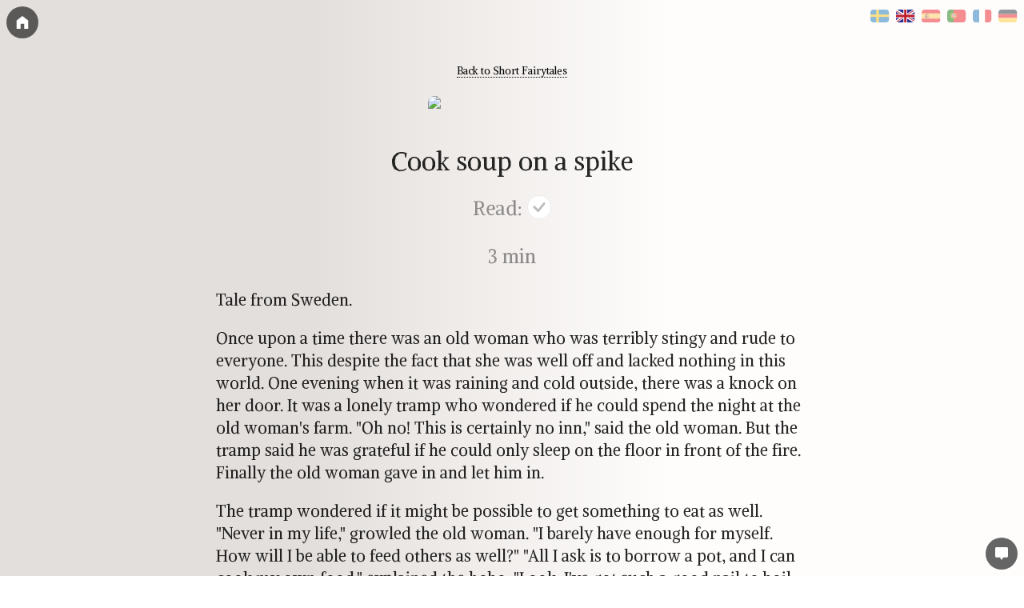

--- FILE ---
content_type: text/html; charset=utf-8
request_url: https://www.petitales.com/en/stories/cook-soup-on-a-spike
body_size: 5250
content:
<!DOCTYPE html><html lang="sv"><head><title>Cook soup on a spike – Fairytales for children 📚</title><meta name="description" content="Tale from Sweden. This story takes 3 minutes to read."/><meta charSet="utf-8"/><meta http-equiv="content-language" content="en"/><meta name="viewport" content="width=device-width, initial-scale=1.0"/><link rel="manifest" href="/manifest.json"/><link rel="canonical" href="https://www.petitales.com/en/stories/cook-soup-on-a-spike"/><link rel="shortcut icon" type="image/x-icon" href="/favicon.png"/><meta property="og:site_name" content="Korta Sagor"/><meta property="og:title" content="Cook soup on a spike – Fairytales for children 📚"/><meta property="og:description" content="Tale from Sweden. This story takes 3 minutes to read."/><meta property="og:locale" content="en"/><meta property="og:type" content="article"/><meta property="og:url" content="https://www.petitales.com/en/stories/cook-soup-on-a-spike"/><meta property="og:image" content="https://www.petitales.com/images/stories/cook-soup-on-a-spike.jpg"/><meta name="twitter:image" content="https://www.petitales.com/images/stories/cook-soup-on-a-spike.jpg"/><meta name="twitter:card" content="summary"/><meta name="twitter:title" content="Cook soup on a spike – Fairytales for children 📚"/><meta name="twitter:description" content="Tale from Sweden. This story takes 3 minutes to read."/><meta name="theme-color"/><link rel="apple-touch-icon" href="/favicon.png"/><meta name="apple-mobile-web-app-status-bar-style" content="black-translucent"/><meta name="apple-mobile-web-app-title" content="Korta Sagor"/><meta name="next-head-count" content="23"/><link rel="stylesheet" data-href="https://fonts.googleapis.com/css?family=Alike+Angular&amp;display=swap"/><script async="" src="https://www.googletagmanager.com/gtag/js?id=G-HHK2VQBKVV"></script><script>window.dataLayer = window.dataLayer || []; function gtag(){dataLayer.push(arguments)}; gtag('js', new Date()); gtag('config', 'G-HHK2VQBKVV');</script><link rel="preload" href="/_next/static/css/efa49babc22639c4.css" as="style"/><link rel="stylesheet" href="/_next/static/css/efa49babc22639c4.css" data-n-g=""/><noscript data-n-css=""></noscript><script defer="" nomodule="" src="/_next/static/chunks/polyfills-42372ed130431b0a.js"></script><script src="/_next/static/chunks/webpack-ee7e63bc15b31913.js" defer=""></script><script src="/_next/static/chunks/framework-49c6cecf1f6d5795.js" defer=""></script><script src="/_next/static/chunks/main-2bc682fb94449d82.js" defer=""></script><script src="/_next/static/chunks/pages/_app-a3e30cfb9af924e1.js" defer=""></script><script src="/_next/static/chunks/675-f6b4bb7aa5cb9513.js" defer=""></script><script src="/_next/static/chunks/213-c7e66c9965407ef6.js" defer=""></script><script src="/_next/static/chunks/pages/stories/%5Bslug%5D-8752bf4af86e1307.js" defer=""></script><script src="/_next/static/BY1Y5jlz47_zeIZYwL-T0/_buildManifest.js" defer=""></script><script src="/_next/static/BY1Y5jlz47_zeIZYwL-T0/_ssgManifest.js" defer=""></script><style id="__jsx-e358ad2819a8340b">.back-link.jsx-e358ad2819a8340b{text-align:center;font-size:.8rem;margin-bottom:1.5rem}</style><style id="__jsx-21ebf4a2ef79ae9e">button.jsx-21ebf4a2ef79ae9e{-webkit-flex-shrink:0;-ms-flex-negative:0;flex-shrink:0}</style><style id="__jsx-4121806d936aa4f7">.read-status.jsx-4121806d936aa4f7{display:-webkit-box;display:-webkit-flex;display:-moz-box;display:-ms-flexbox;display:flex;-webkit-box-orient:horizontal;-webkit-box-direction:normal;-webkit-flex-direction:row;-moz-box-orient:horizontal;-moz-box-direction:normal;-ms-flex-direction:row;flex-direction:row;-webkit-box-pack:center;-webkit-justify-content:center;-moz-box-pack:center;-ms-flex-pack:center;justify-content:center}</style><style id="__jsx-accbdf198dadbba">.ad-banner.jsx-accbdf198dadbba{width:100%;max-width:400px;aspect-ratio:343/120;margin:0 auto}</style><style id="__jsx-2466754679">div.jsx-2466754679{        flex: 1;div.columns.jsx-2466754679{display:-webkit-box;display:-webkit-flex;display:-moz-box;display:-ms-flexbox;display:flex;-webkit-box-orient:horizontal;-webkit-box-direction:normal;-webkit-flex-direction:row;-moz-box-orient:horizontal;-moz-box-direction:normal;-ms-flex-direction:row;flex-direction:row;-webkit-box-pack:center;-webkit-justify-content:center;-moz-box-pack:center;-ms-flex-pack:center;justify-content:center;-webkit-box-align:start;-webkit-align-items:flex-start;-moz-box-align:start;-ms-flex-align:start;align-items:flex-start}div.rows.jsx-2466754679{display:-webkit-box;display:-webkit-flex;display:-moz-box;display:-ms-flexbox;display:flex;-webkit-box-orient:vertical;-webkit-box-direction:normal;-webkit-flex-direction:column;-moz-box-orient:vertical;-moz-box-direction:normal;-ms-flex-direction:column;flex-direction:column;-webkit-box-pack:start;-webkit-justify-content:flex-start;-moz-box-pack:start;-ms-flex-pack:start;justify-content:flex-start;-webkit-box-align:center;-webkit-align-items:center;-moz-box-align:center;-ms-flex-align:center;align-items:center}@media only screen and (max-width:480px){div.columns.jsx-2466754679{-webkit-box-orient:vertical;-webkit-box-direction:normal;-webkit-flex-direction:column;-moz-box-orient:vertical;-moz-box-direction:normal;-ms-flex-direction:column;flex-direction:column;-webkit-box-align:center;-webkit-align-items:center;-moz-box-align:center;-ms-flex-align:center;align-items:center}}</style><style id="__jsx-5a8e3d0c6c6c5264">.story-image.jsx-5a8e3d0c6c6c5264{text-align:center}.story-image.jsx-5a8e3d0c6c6c5264 img{-webkit-border-radius:8px;-moz-border-radius:8px;border-radius:8px;overflow:hidden}</style><style id="__jsx-b637ab959eea3f48">.locale.jsx-b637ab959eea3f48{margin-left:.5rem;opacity:.5;border-bottom:none}.selected.jsx-b637ab959eea3f48{opacity:1}</style><style id="__jsx-548dee10699198a1">.locale-switcher.jsx-548dee10699198a1{position:absolute;top:0;right:0;padding:.5rem}</style><style id="__jsx-404066045b85fcc8">footer.jsx-404066045b85fcc8{font-size:.6em;padding:1em;position:initial;-o-text-overflow:ellipsis;text-overflow:ellipsis}footer.jsx-404066045b85fcc8 a{color:inherit}</style><link rel="stylesheet" href="https://fonts.googleapis.com/css?family=Alike+Angular&display=swap"/></head><body><div id="__next"><main><div class="jsx-e358ad2819a8340b back-link"><a class="jsx-e358ad2819a8340b" href="/en">Back to<!-- --> <!-- -->Short Fairytales</a></div><div class="jsx-5a8e3d0c6c6c5264 story-image"><img alt="Cook soup on a spike" loading="lazy" width="240" height="240" decoding="async" data-nimg="1" style="color:transparent" srcSet="/_next/image?url=%2Fimages%2Fstories%2Fcook-soup-on-a-spike.jpg&amp;w=256&amp;q=75 1x, /_next/image?url=%2Fimages%2Fstories%2Fcook-soup-on-a-spike.jpg&amp;w=640&amp;q=75 2x" src="/_next/image?url=%2Fimages%2Fstories%2Fcook-soup-on-a-spike.jpg&amp;w=640&amp;q=75"/></div><h1 class="jsx-5a8e3d0c6c6c5264">Cook soup on a spike</h1><p class="jsx-4121806d936aa4f7 read-status subtitle faded">Read:<!-- --> <button title="Markera som läst" class="jsx-21ebf4a2ef79ae9e no-button"><svg width="30" height="30" viewBox="0 0 40 40" fill="none" xmlns="http://www.w3.org/2000/svg" class="jsx-21ebf4a2ef79ae9e"><circle fill="white" cx="20" cy="20" r="20" class="jsx-21ebf4a2ef79ae9e"></circle><circle cx="20" cy="20" r="19.5" stroke="black" stroke-opacity="0.1" class="jsx-21ebf4a2ef79ae9e"></circle><path fill="#bbb" fill-rule="evenodd" clip-rule="evenodd" d="M26.8687 12.5353C27.2116 12.1936 27.6745 12.0013 28.1573 12C28.6401 11.9987 29.1041 12.1884 29.4488 12.5281C29.7936 12.8678 29.9915 13.3303 29.9997 13.8155C30.008 14.3007 29.8259 14.7697 29.4928 15.121L19.7117 27.4097C19.5436 27.5917 19.3408 27.7377 19.1152 27.8391C18.8897 27.9405 18.6461 27.9951 18.3991 27.9997C18.152 28.0043 17.9066 27.9588 17.6775 27.8659C17.4484 27.7729 17.2403 27.6345 17.0656 27.4589L10.5849 20.9428C10.4043 20.7737 10.2595 20.5698 10.1591 20.3432C10.0586 20.1166 10.0046 19.8721 10.0003 19.6241C9.99593 19.3761 10.0413 19.1297 10.1337 18.8997C10.2262 18.6698 10.3637 18.4608 10.5382 18.2855C10.7127 18.1101 10.9206 17.9718 11.1494 17.8789C11.3782 17.786 11.6233 17.7404 11.87 17.7448C12.1168 17.7492 12.3601 17.8034 12.5855 17.9044C12.8109 18.0053 13.0138 18.1509 13.1821 18.3323L18.3127 23.4867L26.8221 12.5894C26.8373 12.5704 26.8537 12.5523 26.8711 12.5353H26.8687Z" class="jsx-21ebf4a2ef79ae9e"></path></svg></button></p><p class="jsx-5a8e3d0c6c6c5264 time-to-read subtitle faded">3<!-- --> min</p><div class="jsx-5a8e3d0c6c6c5264 story"><p class="jsx-5a8e3d0c6c6c5264">Tale from Sweden.</p><p class="jsx-5a8e3d0c6c6c5264">Once upon a time there was an old woman who was terribly stingy and rude to everyone. This despite the fact that she was well off and lacked nothing in this world. One evening when it was raining and cold outside, there was a knock on her door. It was a lonely tramp who wondered if he could spend the night at the old woman's farm. "Oh no! This is certainly no inn," said the old woman. But the tramp said he was grateful if he could only sleep on the floor in front of the fire. Finally the old woman gave in and let him in.</p><p class="jsx-5a8e3d0c6c6c5264">The tramp wondered if it might be possible to get something to eat as well. "Never in my life," growled the old woman. "I barely have enough for myself. How will I be able to feed others as well?" "All I ask is to borrow a pot, and I can cook my own food," explained the hobo. "Look, I've got such a good nail to boil soup on, so I can handle it." Cooking soup on a nail? The old woman had never heard of that, so now she became curious. She fetched a pot and started boiling water in it. The hobo dropped his nail into the pot and gently stirred the water. After a while he tasted. "Mmm! This is all going to be a delicious soup," said the hobo, looking pleased. Just as the old woman was about to taste it herself, he said: "But it's clear... With a little milk and a little flour, it would have been even better. But if there is nothing, the soup will still be good." "Oh," said the old woman. "I probably have some at home." And then she went to get flour and milk. The hobo tasted again and looked satisfied. "This will be a lovely soup! Although it was even tastier with a little salt in it." "Of course I have some salt at home," said the old woman, fetching it. The hobo tasted the soup again and said: "This is going to be a really successful dish. Although if you could pour in some vegetables and pieces of meat, the king himself would probably be satisfied with the soup!" Immediately the old woman went and got what she had at home.</p><p class="jsx-5a8e3d0c6c6c5264">When the soup was ready, the hobo poured the food for both the old woman and himself. The old woman ate for a living. Never had she tasted such good soup and she could not praise the tramp enough for his good cooking. The next day when the tramp left, he was given a penny by the old woman. "You should have it because you taught me how to cook soup on a nail," she said. "Not just anyone can cook such cheap food."</p><p class="jsx-5a8e3d0c6c6c5264">The tramp thanked him politely and went on his way, glad that the stingy old woman was also a fool. Because surely you noticed that more than the nail was needed to make the soup good?</p></div><p class="jsx-4121806d936aa4f7 read-status subtitle faded">Mark as read:<!-- --> <button title="Markera som läst" class="jsx-21ebf4a2ef79ae9e no-button"><svg width="30" height="30" viewBox="0 0 40 40" fill="none" xmlns="http://www.w3.org/2000/svg" class="jsx-21ebf4a2ef79ae9e"><circle fill="white" cx="20" cy="20" r="20" class="jsx-21ebf4a2ef79ae9e"></circle><circle cx="20" cy="20" r="19.5" stroke="black" stroke-opacity="0.1" class="jsx-21ebf4a2ef79ae9e"></circle><path fill="#bbb" fill-rule="evenodd" clip-rule="evenodd" d="M26.8687 12.5353C27.2116 12.1936 27.6745 12.0013 28.1573 12C28.6401 11.9987 29.1041 12.1884 29.4488 12.5281C29.7936 12.8678 29.9915 13.3303 29.9997 13.8155C30.008 14.3007 29.8259 14.7697 29.4928 15.121L19.7117 27.4097C19.5436 27.5917 19.3408 27.7377 19.1152 27.8391C18.8897 27.9405 18.6461 27.9951 18.3991 27.9997C18.152 28.0043 17.9066 27.9588 17.6775 27.8659C17.4484 27.7729 17.2403 27.6345 17.0656 27.4589L10.5849 20.9428C10.4043 20.7737 10.2595 20.5698 10.1591 20.3432C10.0586 20.1166 10.0046 19.8721 10.0003 19.6241C9.99593 19.3761 10.0413 19.1297 10.1337 18.8997C10.2262 18.6698 10.3637 18.4608 10.5382 18.2855C10.7127 18.1101 10.9206 17.9718 11.1494 17.8789C11.3782 17.786 11.6233 17.7404 11.87 17.7448C12.1168 17.7492 12.3601 17.8034 12.5855 17.9044C12.8109 18.0053 13.0138 18.1509 13.1821 18.3323L18.3127 23.4867L26.8221 12.5894C26.8373 12.5704 26.8537 12.5523 26.8711 12.5353H26.8687Z" class="jsx-21ebf4a2ef79ae9e"></path></svg></button></p><div class="jsx-e358ad2819a8340b back-link"><a class="jsx-e358ad2819a8340b" href="/en">Back to<!-- --> <!-- -->Short Fairytales</a></div><a href="https://pin.nextory.se/t/t?a=1105175392&amp;as=1814637217&amp;t=2&amp;tk=1&amp;url=https://nextory.com/se-en/category/books/childrens-books-110" target="_blank" rel="noopener noreferrer" class="jsx-accbdf198dadbba"><div class="jsx-accbdf198dadbba ad-banner"><img alt="Affiliate Banner" loading="lazy" width="343" height="120" decoding="async" data-nimg="1" style="color:transparent;width:100%;height:auto" sizes="100vw" srcSet="/_next/image?url=%2Fimages%2Fads%2Fbanner_en_01_nextory.png&amp;w=640&amp;q=75 640w, /_next/image?url=%2Fimages%2Fads%2Fbanner_en_01_nextory.png&amp;w=750&amp;q=75 750w, /_next/image?url=%2Fimages%2Fads%2Fbanner_en_01_nextory.png&amp;w=828&amp;q=75 828w, /_next/image?url=%2Fimages%2Fads%2Fbanner_en_01_nextory.png&amp;w=1080&amp;q=75 1080w, /_next/image?url=%2Fimages%2Fads%2Fbanner_en_01_nextory.png&amp;w=1200&amp;q=75 1200w, /_next/image?url=%2Fimages%2Fads%2Fbanner_en_01_nextory.png&amp;w=1920&amp;q=75 1920w, /_next/image?url=%2Fimages%2Fads%2Fbanner_en_01_nextory.png&amp;w=2048&amp;q=75 2048w, /_next/image?url=%2Fimages%2Fads%2Fbanner_en_01_nextory.png&amp;w=3840&amp;q=75 3840w" src="/_next/image?url=%2Fimages%2Fads%2Fbanner_en_01_nextory.png&amp;w=3840&amp;q=75"/></div></a><div class="jsx-2466754679 block signup-block"><div><p><strong>Club Petitales:</strong> <!-- -->You’re currently missing out on 27 stories. Sign up below to see all 81 stories.</p></div><form class="signup-form"><input name="email" type="email" required="" placeholder="Your email" value=""/><button type="submit" class="primary progress-animation">Get all stories</button></form></div></main><aside class="jsx-548dee10699198a1 locale-switcher"><a title="Language: SV" class="jsx-b637ab959eea3f48 locale" href="/"><img src="/images/locales/sv.svg" alt="SV" class="jsx-b637ab959eea3f48"/></a><a title="Language: EN" class="jsx-b637ab959eea3f48 locale selected" href="/en"><img src="/images/locales/en.svg" alt="EN" class="jsx-b637ab959eea3f48"/></a><a title="Language: ES" class="jsx-b637ab959eea3f48 locale" href="/es"><img src="/images/locales/es.svg" alt="ES" class="jsx-b637ab959eea3f48"/></a><a title="Language: PT" class="jsx-b637ab959eea3f48 locale" href="/pt"><img src="/images/locales/pt.svg" alt="PT" class="jsx-b637ab959eea3f48"/></a><a title="Language: FR" class="jsx-b637ab959eea3f48 locale" href="/fr"><img src="/images/locales/fr.svg" alt="FR" class="jsx-b637ab959eea3f48"/></a><a title="Language: DE" class="jsx-b637ab959eea3f48 locale" href="/de"><img src="/images/locales/de.svg" alt="DE" class="jsx-b637ab959eea3f48"/></a></aside><footer class="jsx-404066045b85fcc8 color-header-bg color-background-fg">The stories are public domain.<!-- --> <!-- -->Site by<!-- --> <a href="/en/about">Tom</a> | <a href="/en/about">About</a> | <a href="mailto:contact+shortfairytales@tomorroworld.com" target="_blank" rel="noopener noreferrer">Email</a></footer><a title="Home" class="button circle-menu-button" href="/en"><img src="/icons/home.svg" alt="Home"/></a><button title="Leave feedback on the stories or the site" class="circle-menu-button bottom right grow-once"><img src="/icons/feedback.svg" alt="Feedback"/></button></div><script id="__NEXT_DATA__" type="application/json">{"props":{"pageProps":{"story":{"fileName":"cook-soup-on-a-spike.txt","slug":"cook-soup-on-a-spike","title":"Cook soup on a spike","subtitle":"Tale from Sweden.","text":"Tale from Sweden.\n\nOnce upon a time there was an old woman who was terribly stingy and rude to everyone. This despite the fact that she was well off and lacked nothing in this world. One evening when it was raining and cold outside, there was a knock on her door. It was a lonely tramp who wondered if he could spend the night at the old woman's farm. \"Oh no! This is certainly no inn,\" said the old woman. But the tramp said he was grateful if he could only sleep on the floor in front of the fire. Finally the old woman gave in and let him in.\n\nThe tramp wondered if it might be possible to get something to eat as well. \"Never in my life,\" growled the old woman. \"I barely have enough for myself. How will I be able to feed others as well?\" \"All I ask is to borrow a pot, and I can cook my own food,\" explained the hobo. \"Look, I've got such a good nail to boil soup on, so I can handle it.\" Cooking soup on a nail? The old woman had never heard of that, so now she became curious. She fetched a pot and started boiling water in it. The hobo dropped his nail into the pot and gently stirred the water. After a while he tasted. \"Mmm! This is all going to be a delicious soup,\" said the hobo, looking pleased. Just as the old woman was about to taste it herself, he said: \"But it's clear... With a little milk and a little flour, it would have been even better. But if there is nothing, the soup will still be good.\" \"Oh,\" said the old woman. \"I probably have some at home.\" And then she went to get flour and milk. The hobo tasted again and looked satisfied. \"This will be a lovely soup! Although it was even tastier with a little salt in it.\" \"Of course I have some salt at home,\" said the old woman, fetching it. The hobo tasted the soup again and said: \"This is going to be a really successful dish. Although if you could pour in some vegetables and pieces of meat, the king himself would probably be satisfied with the soup!\" Immediately the old woman went and got what she had at home.\n\nWhen the soup was ready, the hobo poured the food for both the old woman and himself. The old woman ate for a living. Never had she tasted such good soup and she could not praise the tramp enough for his good cooking. The next day when the tramp left, he was given a penny by the old woman. \"You should have it because you taught me how to cook soup on a nail,\" she said. \"Not just anyone can cook such cheap food.\"\n\nThe tramp thanked him politely and went on his way, glad that the stingy old woman was also a fool. Because surely you noticed that more than the nail was needed to make the soup good?","wordCount":515,"timeToRead":3,"folder":"content/sv/stories","storySection":"stories","englishSlug":"cook-soup-on-a-spike","imageFile":"/images/stories/cook-soup-on-a-spike.jpg"},"title":"Cook soup on a spike","description":"Tale from Sweden. This story takes 3 minutes to read.","imageUrl":"https://www.petitales.com/images/stories/cook-soup-on-a-spike.jpg","locale":"en","canonicalPath":"/en/stories/cook-soup-on-a-spike","storySectionTitle":"Korta Sagor","storySectionSlug":"stories"},"__N_SSG":true},"page":"/stories/[slug]","query":{"slug":"cook-soup-on-a-spike"},"buildId":"BY1Y5jlz47_zeIZYwL-T0","isFallback":false,"gsp":true,"locale":"en","locales":["sv","en","es","pt","fr","de"],"defaultLocale":"sv","scriptLoader":[]}</script></body></html>

--- FILE ---
content_type: text/css; charset=UTF-8
request_url: https://www.petitales.com/_next/static/css/efa49babc22639c4.css
body_size: 2662
content:
*{box-sizing:border-box;margin:0;padding:0}html{-webkit-text-size-adjust:none;touch-action:manipulation}.color-background-bg{background-color:#f5f5f5}.color-text-fg{color:rgba(0,0,0,.85)}.color-action-primary-bg{background-color:#00ced1}.color-action-primary-fg{color:#00ced1}.color-action-secondary-bg{background-color:#639}.color-action-secondary-fg{color:#dbdbdb}.color-header-bg{background-color:#dbdbdb}.color-header-fg{background-color:#fff}.color-information-bg{background-color:hsla(0,0%,100%,.96)}.color-warning-bg{background-color:#fffbe6}.color-error-bg{background-color:#ed7070;color:#fff}.color-success-bg{background-color:#d6ffc8}body{background-color:#f5f5f5;color:rgba(0,0,0,.85)}main{margin:0 auto;padding:1em 0;width:80%;max-width:800px;min-height:calc(100vh - 3rem)}@media only screen and (max-width:480px){main{width:100%;max-width:none;padding:1em}}main.has-header{padding-top:calc(1em + 3rem)}main.has-footer{padding-bottom:calc(1em + 2.2rem)}main h1:first-child{margin-top:.3em}@media only screen and (max-width:480px){main h1:first-child{text-align:center}}footer,header{background-color:#dbdbdb;color:#fff;position:fixed;z-index:1000;width:100%;left:0;top:0;height:3rem;overflow:hidden;white-space:pre;text-overflow:ellipsis;white-space:break-spaces;display:flex;flex-direction:row;justify-content:center;align-items:center;-webkit-user-select:none;-webkit-tap-highlight-color:transparent;-webkit-touch-callout:none}footer{top:unset;bottom:0;height:2.2rem;font-size:.8em}body{font-family:Inter,-apple-system,BlinkMacSystemFont,Segoe UI,Roboto,Oxygen,Ubuntu,Cantarell,Fira Sans,Droid Sans,Helvetica Neue,sans-serif;font-size:16px;font-weight:300}p{margin:1em 0;line-height:1.4em}bold,strong{font-weight:500}ol{list-style-type:decimal}li{margin-left:1.5em;margin-bottom:.4em}h1,h2,h3,h4,h5{line-height:1.1em;margin:1.1em 0 .4em;font-weight:500}blockquote,code{color:rgba(0,0,0,.7);background-color:hsla(0,0%,100%,.3);border-radius:.5rem;padding:.5rem;margin:1rem 0}blockquote,pre code{padding:1rem}blockquote{font-size:1.2em;display:inline-block}blockquote p{margin:0}code{white-space:pre-wrap;font-family:Menlo,Monaco,Lucida Console,Liberation Mono,DejaVu Sans Mono,Bitstream Vera Sans Mono,Courier New,monospace,serif;font-size:.9em}pre code{display:block;white-space:pre;-webkit-overflow-scrolling:touch;overflow-x:auto;max-width:100%;min-width:6em;-webkit-user-select:all;-moz-user-select:all;user-select:all;cursor:text}a{text-decoration:none;cursor:pointer;transition:all .2s;color:rgba(0,0,0,.99);border-bottom:1px dotted rgba(0,0,0,.99);font-weight:500}a:hover{border-bottom-style:solid;opacity:.7}.no-link,.no-link:hover{border-bottom:0}.button,button{position:relative;color:#fff;background-color:rgba(0,0,0,.9);border:1px solid rgba(0,0,0,.1);display:inline-block;cursor:pointer;-moz-user-select:none;user-select:none;-webkit-user-select:none;white-space:nowrap;overflow:hidden;line-height:normal;font-weight:400;text-align:center}.button:focus:not(:disabled):not(:hover),button:focus:not(:disabled):not(:hover){border:1px solid rgba(0,0,0,.4)}.button:hover:not(:disabled),button:hover:not(:disabled){opacity:.7}.button:hover:active,button:hover:active{transition:all .05s;opacity:.5}.button:disabled,button:disabled{cursor:auto;opacity:.3}a.button{text-decoration:none}.button.secondary:not(:disabled),.circle-menu-button:not(:disabled),button.secondary:not(:disabled){background-color:rgba(0,0,0,.6)}.autosize,.no-button{width:unset;min-width:unset;height:unset;min-height:unset}.no-button{background:0;border:0;box-shadow:none;color:inherit;padding:0;margin:0}.no-button:focus:not(:disabled):not(:hover){border:0}.fieldset,fieldset{border:0;display:flex;flex-direction:column;justify-content:center;align-items:flex-start;margin:1em 0}.fieldset label,fieldset label{color:rgba(0,0,0,.4);font-size:.75em;text-transform:uppercase;margin-bottom:.625em}legend{font-weight:500}table{border-collapse:collapse;border:1px solid rgba(0,0,0,.1)}td,th{padding:.5em;vertical-align:top}thead tr{background-color:rgba(0,0,0,.1)}tr:nth-child(2n+0){background-color:rgba(0,0,0,.05)}hr{border:0;height:1px;margin:1em 0;background:rgba(0,0,0,.2)}.input,input:not([type=radio]):not([type=checkbox]):not([type=color]):not([type=range]),select,textarea{-webkit-appearance:none;resize:none;color:inherit;background-color:#fff;border:1px solid rgba(0,0,0,.25);box-shadow:none;font-weight:inherit}input:not([type=radio]):not([type=checkbox]):not([type=color]):not([type=range])::placeholder,textarea::placeholder{color:rgba(0,0,0,.25)}.input:focus,.input:hover:not(:disabled):not(:focus),input:not([type=radio]):not([type=checkbox]):not([type=color]):not([type=range]):focus,input:not([type=radio]):not([type=checkbox]):not([type=color]):not([type=range]):hover:not(:disabled):not(:focus),select:focus,select:hover:not(:disabled):not(:focus),textarea:focus,textarea:hover:not(:disabled):not(:focus){border:1px solid rgba(0,0,0,.4)}input:not([type=radio]):not([type=checkbox]):not([type=color]):not([type=range]):-moz-read-only,textarea:-moz-read-only{color:rgba(0,0,0,.4)}input:not([type=radio]):not([type=checkbox]):not([type=color]):not([type=range]):read-only,textarea:read-only{color:rgba(0,0,0,.4)}.input:disabled,input:not([type=radio]):not([type=checkbox]):not([type=color]):not([type=range]):disabled,select:disabled,textarea:disabled{background-color:transparent;color:rgba(0,0,0,.4)}.button,.input,button,input:not([type=radio]):not([type=checkbox]),select,textarea{border-radius:2px;box-sizing:border-box;font-family:inherit;font-size:inherit;outline:0;padding:1em;min-width:20em;transition:all .1s;margin-right:.3em;margin-bottom:.3em}.button:last-child,.input:last-child,button:last-child,input:not([type=radio]):not([type=checkbox]):last-child,select:last-child,textarea:last-child{margin-right:unset;margin-bottom:unset}@media only screen and (max-width:480px){.button,.input,button,input:not([type=radio]):not([type=checkbox]),select,textarea{width:100%;margin:.3em 0}}input[type=checkbox],input[type=radio]{margin-left:1em}input[type=checkbox]:first-child,input[type=radio]:first-child{margin-left:unset}.checkbox-wrapper,.radio-wrapper{margin-right:1em}.checkbox-wrapper>label,.radio-wrapper>label{margin-left:.3em;color:inherit;font-size:inherit;text-transform:inherit;margin-bottom:inherit}input[type=color]{background:transparent;border:0;cursor:pointer;padding:0!important;min-width:unset!important;margin-top:-.25em;height:3rem;width:3rem}input[type=color]::-webkit-color-swatch{height:100%;aspect-ratio:1;border-radius:.25rem;border:1px solid rgba(0,0,0,.25)}.tag{display:inline-block;cursor:default;color:#fff;font-size:.9em;padding:.3em .8em;margin-right:.2em;margin-bottom:.4em;border-radius:2em;text-decoration:none;transition:all .2s;background-color:rgba(0,0,0,.3);border:1px solid transparent}.tag.selectable{cursor:pointer;border:1px solid rgba(0,0,0,.3)}.tag.selectable:hover:not(.disabled){filter:brightness(115%)}.tag.selected{background-color:rgba(0,0,0,.9)}.tag.new{background-color:#6ada3d}.tag .x-button{cursor:pointer;border:0;background:0;padding:.1em;margin:0 0 0 .2em;color:#fff}.tag .x-button:before{content:"✖"}.toggle-switch{position:relative;display:inline-block}.toggle-switch>input{display:none}.toggle-switch>label{display:block;text-indent:-150%;clip:rect(0 0 0 0);color:transparent;-webkit-user-select:none;-moz-user-select:none;user-select:none}.toggle-switch>label,.toggle-switch>label:before{width:4em;height:2.2em}.toggle-switch>label:after,.toggle-switch>label:before{content:"";display:block;position:absolute;cursor:pointer}.toggle-switch>label:before{border-radius:1.7em;background-color:rgba(0,0,0,.3);transition:background-color .1s ease}.toggle-switch>label:after{top:.1em;left:.1em;width:2em;height:2em;border-radius:2em;background-color:#fff;transition:left .1s ease}.toggle-switch>input:checked+label:before{background-color:rgba(0,0,0,.9)}.toggle-switch>input:checked+label:after{left:calc(100% - (4em / 2) - .1em)}.flex{display:flex;flex-direction:row;justify-content:center;align-items:flex-start}.flex.column{flex-direction:column}.flex>*{flex:1 1;width:100%!important;min-width:unset!important;margin-right:1em}.flex>:last-child{margin-right:unset}@media only screen and (max-width:480px){.flex{flex-direction:column}.flex>*{margin-right:unset}}.notification{padding:1em;border-radius:2px}.circle-menu-button{box-shadow:none;width:unset;min-width:unset;padding:0;margin:0;width:2.5rem;height:2.5rem;border-radius:2.5rem;position:fixed;z-index:1000;left:.5rem;top:.5rem;display:flex;flex-direction:column;justify-content:center;align-items:center;border:0;background-repeat:no-repeat;background-position:50%;background-size:cover;font-weight:500}.circle-menu-button.right{left:unset;right:.5rem}.circle-menu-button.bottom{top:unset;bottom:.5rem}.progress-animation{background:linear-gradient(90deg,rgba(0,0,0,.9),rgba(0,0,0,.9) 45%,rgba(0,0,0,.5) 55%,rgba(0,0,0,.5));background-size:400% 100%;background-position:0 50%}.progress-animation.in-progress{animation:animation-progress 4s linear 0s infinite}@keyframes animation-progress{0%{background-position-x:0}to{background-position-x:-35%}}.progress-animation.done{animation:none;background-position-x:-35%}.pulsate-animation{animation:pulsate 2s ease-in-out 0s infinite}@keyframes pulsate{0%{opacity:1}50%{opacity:.5}to{opacity:1}}body{background:linear-gradient(270deg,#fffdfc 34.56%,#e3dfdc 69.55%);font-family:Alike Angular,serif;font-size:20px;height:100vh}.color-header-bg{background-color:rgba(0,0,0,.2)}h1{font-size:1.6em;margin-bottom:0}.subtitle,h1{text-align:center}.subtitle{font-size:1.2em}main{padding:4em 1.5em 1.5em}.faded{color:#8d8b8a}.button,.input,button,input:not([type=radio]):not([type=checkbox]),select,textarea{min-width:unset}.signup-block{margin:1em 0;padding:.5em;background-color:#ead5c0;border-radius:.25em;display:flex;flex-direction:column;justify-content:center;align-items:center}summary{cursor:pointer;-webkit-user-select:none;-moz-user-select:none;user-select:none}@keyframes grow{0%{transform:scale(1)}25%{transform:scale(1.5);background-color:#00ced1}50%{transform:scale(1)}75%{transform:scale(1.5);background-color:#00ced1}to{transform:scale(1)}}.grow-once{animation:grow 3s forwards}

--- FILE ---
content_type: application/javascript; charset=UTF-8
request_url: https://www.petitales.com/_next/static/chunks/pages/stories/%5Bslug%5D-8752bf4af86e1307.js
body_size: -48
content:
(self.webpackChunk_N_E=self.webpackChunk_N_E||[]).push([[480],{9327:function(n,_,u){(window.__NEXT_P=window.__NEXT_P||[]).push(["/stories/[slug]",function(){return u(3213)}])}},function(n){n.O(0,[675,213,888,774,179],function(){return n(n.s=9327)}),_N_E=n.O()}]);

--- FILE ---
content_type: application/javascript; charset=UTF-8
request_url: https://www.petitales.com/_next/static/BY1Y5jlz47_zeIZYwL-T0/_buildManifest.js
body_size: 259
content:
self.__BUILD_MANIFEST=function(s,e,t){return{__rewrites:{afterFiles:[],beforeFiles:[],fallback:[]},"/":[s,e,"static/chunks/pages/index-7f3c55fee0909e9a.js"],"/_error":["static/chunks/pages/_error-77823ddac6993d35.js"],"/about":["static/chunks/pages/about-a518ab5e024a84d9.js"],"/minute-mysteries":[s,e,"static/chunks/pages/minute-mysteries-b5204f247a4e3460.js"],"/minute-mysteries/[slug]":[s,t,"static/chunks/pages/minute-mysteries/[slug]-616a2691d7c888c4.js"],"/robots.txt":["static/chunks/pages/robots.txt-0776a7fd179600fa.js"],"/scifi-stories":[s,e,"static/chunks/pages/scifi-stories-c5167c5be69c0af9.js"],"/scifi-stories/[slug]":[s,t,"static/chunks/pages/scifi-stories/[slug]-69e3dc7bc201c394.js"],"/sitemap-locales.xml":["static/chunks/pages/sitemap-locales.xml-4d0e8bdb9a36f99f.js"],"/sitemap.xml":["static/chunks/pages/sitemap.xml-65234cc742c0ba70.js"],"/spooky-stories":[s,e,"static/chunks/pages/spooky-stories-1dd22c9d64476328.js"],"/spooky-stories/[slug]":[s,t,"static/chunks/pages/spooky-stories/[slug]-0ca3e573ffaf3a87.js"],"/stories/[slug]":[s,t,"static/chunks/pages/stories/[slug]-8752bf4af86e1307.js"],sortedPages:["/","/_app","/_error","/about","/minute-mysteries","/minute-mysteries/[slug]","/robots.txt","/scifi-stories","/scifi-stories/[slug]","/sitemap-locales.xml","/sitemap.xml","/spooky-stories","/spooky-stories/[slug]","/stories/[slug]"]}}("static/chunks/675-f6b4bb7aa5cb9513.js","static/chunks/319-cb337c6213937bb8.js","static/chunks/213-c7e66c9965407ef6.js"),self.__BUILD_MANIFEST_CB&&self.__BUILD_MANIFEST_CB();

--- FILE ---
content_type: application/javascript; charset=UTF-8
request_url: https://www.petitales.com/_next/static/chunks/319-cb337c6213937bb8.js
body_size: 4068
content:
"use strict";(self.webpackChunk_N_E=self.webpackChunk_N_E||[]).push([[319],{1466:function(e,t,i){i.d(t,{Z:function(){return b}});var a=i(5893),n=i(1822),r=i.n(n);i(7294);var s=i(5675),o=i.n(s),l=i(1163);let c=e=>e[Math.round(Math.random()*(e.length-1))],d={sv:[{url:"https://pin.nextory.se/t/t?a=1105175392&as=1814637217&t=2&tk=1&url=https://nextory.com/se/category/books/barnbocker-110",image:"banner_sv_01_nextory.png"},{url:"https://track.adtraction.com/t/t?a=1875161951&as=1814637217&t=2&tk=1",image:"banner_sv_02_minbastabok.png"}],en:[{url:"https://pin.nextory.se/t/t?a=1105175392&as=1814637217&t=2&tk=1&url=https://nextory.com/se-en/category/books/childrens-books-110",image:"banner_en_01_nextory.png"}]};var b=()=>{let{locale:e}=(0,l.useRouter)(),t=d[e];if(void 0===t)return null;let i=c(t);return(0,a.jsxs)("a",{href:i.url,target:"_blank",rel:"noopener noreferrer",className:"jsx-accbdf198dadbba",children:[(0,a.jsx)("div",{className:"jsx-accbdf198dadbba ad-banner",children:(0,a.jsx)(o(),{src:"/images/ads/".concat(i.image),alt:"Affiliate Banner",width:343,height:120,layout:"responsive"})}),(0,a.jsx)(r(),{id:"accbdf198dadbba",children:".ad-banner.jsx-accbdf198dadbba{width:100%;max-width:400px;aspect-ratio:343/120;margin:0 auto}"})]})}},7767:function(e,t,i){i.d(t,{Z:function(){return m}});var a=i(5893),n=i(7294),r=i(1559),s=i(3361),o=i(1822),l=i.n(o),c=e=>{let{children:t,fullWidth:i=!0,id:n,className:r,style:s,background:o,padding:c}=e;return(0,a.jsxs)("div",{style:s,id:n,className:l().dynamic([["64b2a865ba7c97ac",[c?"padding: ".concat(c,";"):"",o?"background-color: ".concat(o,";"):""]]])+" "+(["block",...i?[]:["not-full-width"],...r?[r]:[]].join(" ")||""),children:[t,(0,a.jsx)(l(),{id:"64b2a865ba7c97ac",dynamic:[c?"padding: ".concat(c,";"):"",o?"background-color: ".concat(o,";"):""],children:"div.__jsx-style-dynamic-selector{".concat(c?"padding: ".concat(c,";"):"","        flex: 1;").concat(o?"background-color: ".concat(o,";"):"","div.columns.__jsx-style-dynamic-selector{display:-webkit-box;display:-webkit-flex;display:-moz-box;display:-ms-flexbox;display:flex;-webkit-box-orient:horizontal;-webkit-box-direction:normal;-webkit-flex-direction:row;-moz-box-orient:horizontal;-moz-box-direction:normal;-ms-flex-direction:row;flex-direction:row;-webkit-box-pack:center;-webkit-justify-content:center;-moz-box-pack:center;-ms-flex-pack:center;justify-content:center;-webkit-box-align:start;-webkit-align-items:flex-start;-moz-box-align:start;-ms-flex-align:start;align-items:flex-start}div.rows.__jsx-style-dynamic-selector{display:-webkit-box;display:-webkit-flex;display:-moz-box;display:-ms-flexbox;display:flex;-webkit-box-orient:vertical;-webkit-box-direction:normal;-webkit-flex-direction:column;-moz-box-orient:vertical;-moz-box-direction:normal;-ms-flex-direction:column;flex-direction:column;-webkit-box-pack:start;-webkit-justify-content:flex-start;-moz-box-pack:start;-ms-flex-pack:start;justify-content:flex-start;-webkit-box-align:center;-webkit-align-items:center;-moz-box-align:center;-ms-flex-align:center;align-items:center}@media only screen and (max-width:480px){div.columns.__jsx-style-dynamic-selector{-webkit-box-orient:vertical;-webkit-box-direction:normal;-webkit-flex-direction:column;-moz-box-orient:vertical;-moz-box-direction:normal;-ms-flex-direction:column;flex-direction:column;-webkit-box-align:center;-webkit-align-items:center;-moz-box-align:center;-ms-flex-align:center;align-items:center}}")})]})},d=i(4238),b=i(3810),x=e=>{let{googleEventName:t="sign_up"}=e,[i,o]=(0,n.useState)({email:""}),l=(e,t)=>o({...i,[e]:t}),{isLoggedIn:c,saveUser:x}=(0,s.aF)(),{t:m}=(0,r.useI18N)();(0,n.useEffect)(()=>{p(c)},[c]);let[f,g]=(0,n.useState)(!1),[u,p]=(0,n.useState)(!1),[h,k]=(0,n.useState)(!1),j=async e=>{e.preventDefault(),g(!0);try{let e=await fetch(b.config.leadService,{method:"POST",headers:{Accept:"application/json","Content-Type":"application/json"},body:JSON.stringify(i)});if(200===e.status){let i=await e.json();x(null==i?void 0:i.person),p(!0),t&&(0,d.I)(t)}else{let t=await e.json();k(t.message)}}catch(e){console.warn("Warning: ".concat(e.message||e)),k(e.message)}finally{g(!1)}};return(0,a.jsx)("form",{className:"signup-form",onSubmit:j,children:u?(0,a.jsxs)("p",{className:"thankyou",children:[m("V\xe4lkommen till")," Club Petitales!"]}):(0,a.jsxs)(a.Fragment,{children:[(0,a.jsx)("input",{name:"email",type:"email",value:i.email,required:!0,placeholder:m("Din e-post"),onChange:e=>l("email",e.target.value),disabled:f}),(0,a.jsx)("button",{type:"submit",className:"primary progress-animation"+(f?" in-progress":""),disabled:f,children:m("F\xe5 alla sagor")}),h?(0,a.jsx)("p",{className:"error color-error-fg",children:h}):null]})})},m=e=>{let{missingStories:t,totalStories:i}=e,{t:n}=(0,r.useI18N)(),{isLoggedIn:o}=(0,s.aF)();return(0,a.jsxs)(c,{className:"signup-block",children:[!o&&(0,a.jsx)("div",{children:(0,a.jsxs)("p",{children:[(0,a.jsx)("strong",{children:"Club Petitales:"})," ",n("Du g\xe5r f\xf6r n\xe4rvarande miste om {missingStories} ber\xe4ttelser. Registrera dig nedan f\xf6r att se alla {totalStories} ber\xe4ttelser.").replace("{missingStories}",t).replace("{totalStories}",i)]})}),(0,a.jsx)(x,{})]})}},5742:function(e,t,i){var a=i(5893),n=i(1822),r=i.n(n);t.Z=e=>{let{checked:t,...i}=e;return(0,a.jsxs)("button",{title:"Markera som l\xe4st",...i,className:"jsx-21ebf4a2ef79ae9e "+(i&&null!=i.className&&i.className||"no-button"),children:[(0,a.jsxs)("svg",{width:"30",height:"30",viewBox:"0 0 40 40",fill:"none",xmlns:"http://www.w3.org/2000/svg",className:"jsx-21ebf4a2ef79ae9e",children:[(0,a.jsx)("circle",{fill:t?"#53F10E":"white",cx:"20",cy:"20",r:"20",className:"jsx-21ebf4a2ef79ae9e"}),(0,a.jsx)("circle",{cx:"20",cy:"20",r:"19.5",stroke:"black",strokeOpacity:"0.1",className:"jsx-21ebf4a2ef79ae9e"}),(0,a.jsx)("path",{fill:t?"white":"#bbb",fillRule:"evenodd",clipRule:"evenodd",d:"M26.8687 12.5353C27.2116 12.1936 27.6745 12.0013 28.1573 12C28.6401 11.9987 29.1041 12.1884 29.4488 12.5281C29.7936 12.8678 29.9915 13.3303 29.9997 13.8155C30.008 14.3007 29.8259 14.7697 29.4928 15.121L19.7117 27.4097C19.5436 27.5917 19.3408 27.7377 19.1152 27.8391C18.8897 27.9405 18.6461 27.9951 18.3991 27.9997C18.152 28.0043 17.9066 27.9588 17.6775 27.8659C17.4484 27.7729 17.2403 27.6345 17.0656 27.4589L10.5849 20.9428C10.4043 20.7737 10.2595 20.5698 10.1591 20.3432C10.0586 20.1166 10.0046 19.8721 10.0003 19.6241C9.99593 19.3761 10.0413 19.1297 10.1337 18.8997C10.2262 18.6698 10.3637 18.4608 10.5382 18.2855C10.7127 18.1101 10.9206 17.9718 11.1494 17.8789C11.3782 17.786 11.6233 17.7404 11.87 17.7448C12.1168 17.7492 12.3601 17.8034 12.5855 17.9044C12.8109 18.0053 13.0138 18.1509 13.1821 18.3323L18.3127 23.4867L26.8221 12.5894C26.8373 12.5704 26.8537 12.5523 26.8711 12.5353H26.8687Z",className:"jsx-21ebf4a2ef79ae9e"})]}),(0,a.jsx)(r(),{id:"21ebf4a2ef79ae9e",children:"button.jsx-21ebf4a2ef79ae9e{-webkit-flex-shrink:0;-ms-flex-negative:0;flex-shrink:0}"})]})}},1830:function(e,t,i){i.d(t,{Z:function(){return r}});var a=i(7294);let n=e=>"string"==typeof e&&(!!(e.startsWith("{")||e.startsWith("["))||"true"===e||"false"===e||!isNaN(e));function r(e,t){let[i,r]=(0,a.useState)(t);return(0,a.useEffect)(()=>{let i=window.localStorage.getItem(e);r((n(i)?JSON.parse(i):i)||t)},[e]),[i,t=>{r(t);let i="object"==typeof t?JSON.stringify(t):t;window.localStorage.setItem(e,i)}]}},5938:function(e,t,i){let{config:a}=i(3810),n=[{isRoot:!0,slug:"stories",title:a.appName,tagline:a.appTagline,description:a.appDescription},{slug:"spooky-stories",title:"Korta Sp\xf6khistorier",tagline:"Sp\xf6khistorier f\xf6r barn \uD83D\uDC7B",description:"Ibland \xe4r sp\xf6khistorier f\xf6r l\xe5nga, b\xe5de f\xf6r barnen men kanske mest f\xf6r f\xf6r\xe4ldrarna. H\xe4r \xe4r n\xe5gra kortare sp\xf6khistorier f\xf6r barn."},{slug:"scifi-stories",title:"Korta Scifi-historier",tagline:"Science fiction-historier f\xf6r barn \uD83D\uDE80",description:"Ibland \xe4r science fiction-historier f\xf6r l\xe5nga, b\xe5de f\xf6r barnen men kanske mest f\xf6r f\xf6r\xe4ldrarna. H\xe4r \xe4r n\xe5gra kortare science fiction-historier f\xf6r barn."},{slug:"minute-mysteries",title:"Minut-Mysterier",tagline:"Lateralt t\xe4nkande f\xf6r barn \uD83E\uDDE9",description:"Luriga g\xe5tor som tr\xe4nar barns logiska t\xe4nkande och probleml\xf6sningsf\xf6rm\xe5ga p\xe5 ett roligt s\xe4tt."}],r=n.map(e=>"content/sv/".concat(e.slug));e.exports={STORY_SECTIONS:n,STORY_FOLDERS:r}},1319:function(e,t,i){i.r(t),i.d(t,{__N_SSG:function(){return S},default:function(){return y}});var a=i(5893),n=i(1822),r=i.n(n),s=i(7294),o=i(1664),l=i.n(o),c=i(1559),d=i(3361),b=i(3810),x=i(5938),m=i(5675),f=i.n(m),g=i(1830),u=i(5742),p=e=>{let{story:t,storySectionSlug:i=x.STORY_SECTIONS[0].slug}=e,[n,s]=(0,g.Z)(t.slug,!1);return(0,a.jsxs)("div",{className:"jsx-a204a3a382bf0895 story",children:[(0,a.jsxs)("div",{className:"jsx-a204a3a382bf0895 title-and-summary",children:[(null==t?void 0:t.imageFile)&&(0,a.jsx)(l(),{legacyBehavior:!0,href:"".concat(i,"/").concat(t.slug),children:(0,a.jsx)("a",{className:"jsx-a204a3a382bf0895 story-image",children:(0,a.jsx)(f(),{src:t.imageFile,alt:t.title,width:50,height:50})})}),(0,a.jsx)(l(),{legacyBehavior:!0,href:"".concat(i,"/").concat(t.slug),children:(0,a.jsx)("a",{className:"jsx-a204a3a382bf0895 title",children:t.title})}),(0,a.jsx)(u.Z,{checked:n,onClick:()=>s(!n)})]}),(0,a.jsxs)("div",{className:"jsx-a204a3a382bf0895 time faded",children:[t.timeToRead,"\xa0min"]}),(0,a.jsx)(r(),{id:"a204a3a382bf0895",children:".story.jsx-a204a3a382bf0895{display:-webkit-box;display:-webkit-flex;display:-moz-box;display:-ms-flexbox;display:flex;-webkit-box-orient:horizontal;-webkit-box-direction:normal;-webkit-flex-direction:row;-moz-box-orient:horizontal;-moz-box-direction:normal;-ms-flex-direction:row;flex-direction:row;-webkit-box-pack:justify;-webkit-justify-content:space-between;-moz-box-pack:justify;-ms-flex-pack:justify;justify-content:space-between;margin:2em 0;-webkit-box-align:center;-webkit-align-items:center;-moz-box-align:center;-ms-flex-align:center;align-items:center}.title-and-summary.jsx-a204a3a382bf0895{display:-webkit-box;display:-webkit-flex;display:-moz-box;display:-ms-flexbox;display:flex;-webkit-box-orient:horizontal;-webkit-box-direction:normal;-webkit-flex-direction:row;-moz-box-orient:horizontal;-moz-box-direction:normal;-ms-flex-direction:row;flex-direction:row;-webkit-box-align:center;-webkit-align-items:center;-moz-box-align:center;-ms-flex-align:center;align-items:center}.title.jsx-a204a3a382bf0895{margin-right:.5em;border-bottom:none;text-decoration:none}.time.jsx-a204a3a382bf0895{font-size:.8em;margin-left:.5em}.story-image.jsx-a204a3a382bf0895{margin-right:.5em;border-bottom:none}.story-image.jsx-a204a3a382bf0895 img{-webkit-border-radius:6px;-moz-border-radius:6px;border-radius:6px;overflow:hidden}"})]})},h=i(1466),k=i(7767);let j=function(e){let t=arguments.length>1&&void 0!==arguments[1]?arguments[1]:3;return e.filter((e,i)=>i%t!=2)};var y=function(e){let{stories:t,storySectionSlug:i,title:n,description:r}=e,{t:o}=(0,c.useI18N)(),{isLoggedIn:l}=(0,d.aF)(),x=t.map(e=>e.slug),m=(0,s.useMemo)(()=>l?x:j(x,3),[x,l]);return(0,a.jsxs)(a.Fragment,{children:[(0,a.jsx)("h1",{children:o(null!=n?n:b.config.appName)}),(0,a.jsx)("p",{className:"faded",children:o(null!=r?r:b.config.appDescription)}),(0,a.jsx)(v,{storySectionSlug:i}),(0,a.jsx)(k.Z,{totalStories:t.length,missingStories:t.length-m.length}),(0,a.jsx)(h.Z,{}),(0,a.jsx)(w,{stories:t,storySectionSlug:i,storySlugsAllowed:m}),(0,a.jsx)(h.Z,{}),(0,a.jsx)(k.Z,{totalStories:t.length,missingStories:t.length-m.length})]})};let w=e=>{let{stories:t,storySectionSlug:i,storySlugsAllowed:n}=e;return(0,a.jsx)("div",{className:"story-list",children:t.filter(e=>n.includes(e.slug)).map(e=>(0,a.jsx)(p,{storySectionSlug:i,story:e},e.slug))})},v=e=>{let{storySectionSlug:t}=e,{t:i}=(0,c.useI18N)();return(0,a.jsxs)("p",{className:"jsx-5359b9f9fd2bc721 see-also",children:[i("Se \xe4ven")," ",x.STORY_SECTIONS.filter(e=>e.slug!==t).map((e,t)=>(0,a.jsxs)(s.Fragment,{children:[(0,a.jsx)(l(),{legacyBehavior:!0,href:e.isRoot?"../":"./"+e.slug,children:(0,a.jsx)("a",{className:"jsx-5359b9f9fd2bc721",children:i(e.title)})}),t<x.STORY_SECTIONS.length-2?" ".concat(i("och")," "):""]},e.slug)),(0,a.jsx)(r(),{id:"5359b9f9fd2bc721",children:".see-also.jsx-5359b9f9fd2bc721{text-align:center;font-weight:bold}"})]})};var S=!0}}]);

--- FILE ---
content_type: image/svg+xml
request_url: https://www.petitales.com/icons/feedback.svg
body_size: 183
content:
<svg width="16" height="16" viewBox="0 0 16 16" fill="none" xmlns="http://www.w3.org/2000/svg">
<path d="M8 16L5.86 12.8H1.6C1.16 12.8 0.783333 12.6433 0.47 12.33C0.156667 12.0167 0 11.64 0 11.2V1.6C0 1.16 0.156667 0.783333 0.47 0.47C0.783333 0.156667 1.16 0 1.6 0H14.4C14.84 0 15.2167 0.156667 15.53 0.47C15.8433 0.783333 16 1.16 16 1.6V11.2C16 11.64 15.8433 12.0167 15.53 12.33C15.2167 12.6433 14.84 12.8 14.4 12.8H10.14L8 16Z" fill="white"/>
</svg>


--- FILE ---
content_type: image/svg+xml
request_url: https://www.petitales.com/images/locales/de.svg
body_size: 147
content:
<svg width="24" height="16" viewBox="0 0 24 16" fill="none" xmlns="http://www.w3.org/2000/svg">
<path d="M0 5.45459H23.2727V10.5455H0V5.45459Z" fill="#EC1C24"/>
<path d="M19.6364 0H3.63636C1.22655 0 0 1.79091 0 4V5.45455H23.2727V4C23.2727 1.79091 22.0462 0 19.6364 0Z" fill="#25333A"/>
<path d="M0 12C0 14.209 1.22655 16 3.63636 16H19.6364C22.0462 16 23.2727 14.209 23.2727 12V10.5454H0V12Z" fill="#F9CB38"/>
</svg>


--- FILE ---
content_type: application/javascript; charset=UTF-8
request_url: https://www.petitales.com/_next/static/chunks/213-c7e66c9965407ef6.js
body_size: 3932
content:
"use strict";(self.webpackChunk_N_E=self.webpackChunk_N_E||[]).push([[213],{1466:function(e,t,a){a.d(t,{Z:function(){return x}});var i=a(5893),s=a(1822),r=a.n(s);a(7294);var n=a(5675),l=a.n(n),o=a(1163);let c=e=>e[Math.round(Math.random()*(e.length-1))],d={sv:[{url:"https://pin.nextory.se/t/t?a=1105175392&as=1814637217&t=2&tk=1&url=https://nextory.com/se/category/books/barnbocker-110",image:"banner_sv_01_nextory.png"},{url:"https://track.adtraction.com/t/t?a=1875161951&as=1814637217&t=2&tk=1",image:"banner_sv_02_minbastabok.png"}],en:[{url:"https://pin.nextory.se/t/t?a=1105175392&as=1814637217&t=2&tk=1&url=https://nextory.com/se-en/category/books/childrens-books-110",image:"banner_en_01_nextory.png"}]};var x=()=>{let{locale:e}=(0,o.useRouter)(),t=d[e];if(void 0===t)return null;let a=c(t);return(0,i.jsxs)("a",{href:a.url,target:"_blank",rel:"noopener noreferrer",className:"jsx-accbdf198dadbba",children:[(0,i.jsx)("div",{className:"jsx-accbdf198dadbba ad-banner",children:(0,i.jsx)(l(),{src:"/images/ads/".concat(a.image),alt:"Affiliate Banner",width:343,height:120,layout:"responsive"})}),(0,i.jsx)(r(),{id:"accbdf198dadbba",children:".ad-banner.jsx-accbdf198dadbba{width:100%;max-width:400px;aspect-ratio:343/120;margin:0 auto}"})]})}},7767:function(e,t,a){a.d(t,{Z:function(){return m}});var i=a(5893),s=a(7294),r=a(1559),n=a(3361),l=a(1822),o=a.n(l),c=e=>{let{children:t,fullWidth:a=!0,id:s,className:r,style:n,background:l,padding:c}=e;return(0,i.jsxs)("div",{style:n,id:s,className:o().dynamic([["64b2a865ba7c97ac",[c?"padding: ".concat(c,";"):"",l?"background-color: ".concat(l,";"):""]]])+" "+(["block",...a?[]:["not-full-width"],...r?[r]:[]].join(" ")||""),children:[t,(0,i.jsx)(o(),{id:"64b2a865ba7c97ac",dynamic:[c?"padding: ".concat(c,";"):"",l?"background-color: ".concat(l,";"):""],children:"div.__jsx-style-dynamic-selector{".concat(c?"padding: ".concat(c,";"):"","        flex: 1;").concat(l?"background-color: ".concat(l,";"):"","div.columns.__jsx-style-dynamic-selector{display:-webkit-box;display:-webkit-flex;display:-moz-box;display:-ms-flexbox;display:flex;-webkit-box-orient:horizontal;-webkit-box-direction:normal;-webkit-flex-direction:row;-moz-box-orient:horizontal;-moz-box-direction:normal;-ms-flex-direction:row;flex-direction:row;-webkit-box-pack:center;-webkit-justify-content:center;-moz-box-pack:center;-ms-flex-pack:center;justify-content:center;-webkit-box-align:start;-webkit-align-items:flex-start;-moz-box-align:start;-ms-flex-align:start;align-items:flex-start}div.rows.__jsx-style-dynamic-selector{display:-webkit-box;display:-webkit-flex;display:-moz-box;display:-ms-flexbox;display:flex;-webkit-box-orient:vertical;-webkit-box-direction:normal;-webkit-flex-direction:column;-moz-box-orient:vertical;-moz-box-direction:normal;-ms-flex-direction:column;flex-direction:column;-webkit-box-pack:start;-webkit-justify-content:flex-start;-moz-box-pack:start;-ms-flex-pack:start;justify-content:flex-start;-webkit-box-align:center;-webkit-align-items:center;-moz-box-align:center;-ms-flex-align:center;align-items:center}@media only screen and (max-width:480px){div.columns.__jsx-style-dynamic-selector{-webkit-box-orient:vertical;-webkit-box-direction:normal;-webkit-flex-direction:column;-moz-box-orient:vertical;-moz-box-direction:normal;-ms-flex-direction:column;flex-direction:column;-webkit-box-align:center;-webkit-align-items:center;-moz-box-align:center;-ms-flex-align:center;align-items:center}}")})]})},d=a(4238),x=a(3810),b=e=>{let{googleEventName:t="sign_up"}=e,[a,l]=(0,s.useState)({email:""}),o=(e,t)=>l({...a,[e]:t}),{isLoggedIn:c,saveUser:b}=(0,n.aF)(),{t:m}=(0,r.useI18N)();(0,s.useEffect)(()=>{p(c)},[c]);let[u,f]=(0,s.useState)(!1),[g,p]=(0,s.useState)(!1),[h,k]=(0,s.useState)(!1),j=async e=>{e.preventDefault(),f(!0);try{let e=await fetch(x.config.leadService,{method:"POST",headers:{Accept:"application/json","Content-Type":"application/json"},body:JSON.stringify(a)});if(200===e.status){let a=await e.json();b(null==a?void 0:a.person),p(!0),t&&(0,d.I)(t)}else{let t=await e.json();k(t.message)}}catch(e){console.warn("Warning: ".concat(e.message||e)),k(e.message)}finally{f(!1)}};return(0,i.jsx)("form",{className:"signup-form",onSubmit:j,children:g?(0,i.jsxs)("p",{className:"thankyou",children:[m("V\xe4lkommen till")," Club Petitales!"]}):(0,i.jsxs)(i.Fragment,{children:[(0,i.jsx)("input",{name:"email",type:"email",value:a.email,required:!0,placeholder:m("Din e-post"),onChange:e=>o("email",e.target.value),disabled:u}),(0,i.jsx)("button",{type:"submit",className:"primary progress-animation"+(u?" in-progress":""),disabled:u,children:m("F\xe5 alla sagor")}),h?(0,i.jsx)("p",{className:"error color-error-fg",children:h}):null]})})},m=e=>{let{missingStories:t,totalStories:a}=e,{t:s}=(0,r.useI18N)(),{isLoggedIn:l}=(0,n.aF)();return(0,i.jsxs)(c,{className:"signup-block",children:[!l&&(0,i.jsx)("div",{children:(0,i.jsxs)("p",{children:[(0,i.jsx)("strong",{children:"Club Petitales:"})," ",s("Du g\xe5r f\xf6r n\xe4rvarande miste om {missingStories} ber\xe4ttelser. Registrera dig nedan f\xf6r att se alla {totalStories} ber\xe4ttelser.").replace("{missingStories}",t).replace("{totalStories}",a)]})}),(0,i.jsx)(b,{})]})}},5742:function(e,t,a){var i=a(5893),s=a(1822),r=a.n(s);t.Z=e=>{let{checked:t,...a}=e;return(0,i.jsxs)("button",{title:"Markera som l\xe4st",...a,className:"jsx-21ebf4a2ef79ae9e "+(a&&null!=a.className&&a.className||"no-button"),children:[(0,i.jsxs)("svg",{width:"30",height:"30",viewBox:"0 0 40 40",fill:"none",xmlns:"http://www.w3.org/2000/svg",className:"jsx-21ebf4a2ef79ae9e",children:[(0,i.jsx)("circle",{fill:t?"#53F10E":"white",cx:"20",cy:"20",r:"20",className:"jsx-21ebf4a2ef79ae9e"}),(0,i.jsx)("circle",{cx:"20",cy:"20",r:"19.5",stroke:"black",strokeOpacity:"0.1",className:"jsx-21ebf4a2ef79ae9e"}),(0,i.jsx)("path",{fill:t?"white":"#bbb",fillRule:"evenodd",clipRule:"evenodd",d:"M26.8687 12.5353C27.2116 12.1936 27.6745 12.0013 28.1573 12C28.6401 11.9987 29.1041 12.1884 29.4488 12.5281C29.7936 12.8678 29.9915 13.3303 29.9997 13.8155C30.008 14.3007 29.8259 14.7697 29.4928 15.121L19.7117 27.4097C19.5436 27.5917 19.3408 27.7377 19.1152 27.8391C18.8897 27.9405 18.6461 27.9951 18.3991 27.9997C18.152 28.0043 17.9066 27.9588 17.6775 27.8659C17.4484 27.7729 17.2403 27.6345 17.0656 27.4589L10.5849 20.9428C10.4043 20.7737 10.2595 20.5698 10.1591 20.3432C10.0586 20.1166 10.0046 19.8721 10.0003 19.6241C9.99593 19.3761 10.0413 19.1297 10.1337 18.8997C10.2262 18.6698 10.3637 18.4608 10.5382 18.2855C10.7127 18.1101 10.9206 17.9718 11.1494 17.8789C11.3782 17.786 11.6233 17.7404 11.87 17.7448C12.1168 17.7492 12.3601 17.8034 12.5855 17.9044C12.8109 18.0053 13.0138 18.1509 13.1821 18.3323L18.3127 23.4867L26.8221 12.5894C26.8373 12.5704 26.8537 12.5523 26.8711 12.5353H26.8687Z",className:"jsx-21ebf4a2ef79ae9e"})]}),(0,i.jsx)(r(),{id:"21ebf4a2ef79ae9e",children:"button.jsx-21ebf4a2ef79ae9e{-webkit-flex-shrink:0;-ms-flex-negative:0;flex-shrink:0}"})]})}},1830:function(e,t,a){a.d(t,{Z:function(){return r}});var i=a(7294);let s=e=>"string"==typeof e&&(!!(e.startsWith("{")||e.startsWith("["))||"true"===e||"false"===e||!isNaN(e));function r(e,t){let[a,r]=(0,i.useState)(t);return(0,i.useEffect)(()=>{let a=window.localStorage.getItem(e);r((s(a)?JSON.parse(a):a)||t)},[e]),[a,t=>{r(t);let a="object"==typeof t?JSON.stringify(t):t;window.localStorage.setItem(e,a)}]}},5938:function(e,t,a){let{config:i}=a(3810),s=[{isRoot:!0,slug:"stories",title:i.appName,tagline:i.appTagline,description:i.appDescription},{slug:"spooky-stories",title:"Korta Sp\xf6khistorier",tagline:"Sp\xf6khistorier f\xf6r barn \uD83D\uDC7B",description:"Ibland \xe4r sp\xf6khistorier f\xf6r l\xe5nga, b\xe5de f\xf6r barnen men kanske mest f\xf6r f\xf6r\xe4ldrarna. H\xe4r \xe4r n\xe5gra kortare sp\xf6khistorier f\xf6r barn."},{slug:"scifi-stories",title:"Korta Scifi-historier",tagline:"Science fiction-historier f\xf6r barn \uD83D\uDE80",description:"Ibland \xe4r science fiction-historier f\xf6r l\xe5nga, b\xe5de f\xf6r barnen men kanske mest f\xf6r f\xf6r\xe4ldrarna. H\xe4r \xe4r n\xe5gra kortare science fiction-historier f\xf6r barn."},{slug:"minute-mysteries",title:"Minut-Mysterier",tagline:"Lateralt t\xe4nkande f\xf6r barn \uD83E\uDDE9",description:"Luriga g\xe5tor som tr\xe4nar barns logiska t\xe4nkande och probleml\xf6sningsf\xf6rm\xe5ga p\xe5 ett roligt s\xe4tt."}],r=s.map(e=>"content/sv/".concat(e.slug));e.exports={STORY_SECTIONS:s,STORY_FOLDERS:r}},3213:function(e,t,a){a.r(t),a.d(t,{__N_SSG:function(){return k},default:function(){return j}});var i=a(5893);a(7294);var s=a(1822),r=a.n(s),n=a(1664),l=a.n(n),o=a(5675),c=a.n(o),d=a(5938),x=a(1830),b=a(1559),m=a(5742),u=a(1466),f=a(7767),g=e=>{var t;let{story:a,storySectionSlug:s,storySectionTitle:n}=e,[l,o]=(0,x.Z)(null==a?void 0:a.slug,!1),{t:d}=(0,b.useI18N)();return(0,i.jsxs)(i.Fragment,{children:[(0,i.jsx)(p,{storySectionSlug:s,storySectionTitle:n}),(null==a?void 0:a.imageFile)&&(0,i.jsx)("div",{className:"jsx-5a8e3d0c6c6c5264 story-image",children:(0,i.jsx)(c(),{src:a.imageFile,alt:a.title,width:240,height:240})}),(0,i.jsx)("h1",{className:"jsx-5a8e3d0c6c6c5264",children:null==a?void 0:a.title}),(0,i.jsx)(h,{label:d("L\xe4st:"),isRead:l,setIsRead:o}),(0,i.jsxs)("p",{className:"jsx-5a8e3d0c6c6c5264 time-to-read subtitle faded",children:[null==a?void 0:a.timeToRead," min"]}),(0,i.jsxs)("div",{className:"jsx-5a8e3d0c6c6c5264 story",children:[null==a?void 0:null===(t=a.text)||void 0===t?void 0:t.split("\n\n").map((e,t)=>(0,i.jsx)("p",{dangerouslySetInnerHTML:{__html:e.replace(/\n/g,"<br/>")},className:"jsx-5a8e3d0c6c6c5264"},t)),(null==a?void 0:a.answer)&&(0,i.jsxs)("details",{className:"jsx-5a8e3d0c6c6c5264",children:[(0,i.jsx)("summary",{className:"jsx-5a8e3d0c6c6c5264 faded",children:d("L\xf6sning")}),(0,i.jsx)("p",{dangerouslySetInnerHTML:{__html:a.answer.replace(/\n/g,"<br/>")},className:"jsx-5a8e3d0c6c6c5264"})]})]}),(0,i.jsx)(h,{label:d("Markera som l\xe4st:"),isRead:l,setIsRead:o}),(0,i.jsx)(p,{storySectionSlug:s,storySectionTitle:n}),(0,i.jsx)(u.Z,{}),(0,i.jsx)(f.Z,{totalStories:81,missingStories:27}),(0,i.jsx)(r(),{id:"5a8e3d0c6c6c5264",children:".story-image.jsx-5a8e3d0c6c6c5264{text-align:center}.story-image.jsx-5a8e3d0c6c6c5264 img{-webkit-border-radius:8px;-moz-border-radius:8px;border-radius:8px;overflow:hidden}"})]})};let p=e=>{let{storySectionSlug:t,storySectionTitle:a}=e,{t:s}=(0,b.useI18N)();return(0,i.jsxs)(i.Fragment,{children:[(0,i.jsx)("div",{className:"jsx-e358ad2819a8340b back-link",children:(0,i.jsx)(l(),{legacyBehavior:!0,href:t===d.STORY_SECTIONS[0].slug?"/":"/"+t,children:(0,i.jsxs)("a",{className:"jsx-e358ad2819a8340b",children:[s("Tillbaka till")," ",s(a)]})})}),(0,i.jsx)(r(),{id:"e358ad2819a8340b",children:".back-link.jsx-e358ad2819a8340b{text-align:center;font-size:.8rem;margin-bottom:1.5rem}"})]})},h=e=>{let{label:t="L\xe4st:",isRead:a,setIsRead:s}=e;return(0,i.jsxs)("p",{className:"jsx-4121806d936aa4f7 read-status subtitle faded",children:[t,"\xa0",(0,i.jsx)(m.Z,{checked:a,onClick:()=>s(!a)}),(0,i.jsx)(r(),{id:"4121806d936aa4f7",children:".read-status.jsx-4121806d936aa4f7{display:-webkit-box;display:-webkit-flex;display:-moz-box;display:-ms-flexbox;display:flex;-webkit-box-orient:horizontal;-webkit-box-direction:normal;-webkit-flex-direction:row;-moz-box-orient:horizontal;-moz-box-direction:normal;-ms-flex-direction:row;flex-direction:row;-webkit-box-pack:center;-webkit-justify-content:center;-moz-box-pack:center;-ms-flex-pack:center;justify-content:center}"})]})};var k=!0,j=function(e){return(0,i.jsx)(g,{...e})}}}]);

--- FILE ---
content_type: image/svg+xml
request_url: https://www.petitales.com/images/locales/fr.svg
body_size: 124
content:
<svg width="24" height="16" viewBox="0 0 24 16" fill="none" xmlns="http://www.w3.org/2000/svg">
<path d="M8 0H15.2727V16H8V0Z" fill="white"/>
<path d="M3.63636 0C1.22655 0 0 1.79091 0 4V12C0 14.2091 1.22655 16 3.63636 16H8V0H3.63636Z" fill="#1B75BB"/>
<path d="M18.9091 0H15.2727V16H19.6363C22.0462 16 23.2727 14.2091 23.2727 12V4C23.2727 1.79055 23.2574 0 18.9091 0Z" fill="#EC1C24"/>
</svg>


--- FILE ---
content_type: application/javascript; charset=UTF-8
request_url: https://www.petitales.com/_next/static/chunks/pages/_app-a3e30cfb9af924e1.js
body_size: 15755
content:
(self.webpackChunk_N_E=self.webpackChunk_N_E||[]).push([[888],{1861:function(e,t,r){var n={"./de/ui_texts.json":7961,"./en/ui_texts.json":3537,"./es/ui_texts.json":1603,"./fr/ui_texts.json":5106,"./pt/ui_texts.json":2502,"./sv/ui_texts.json":1210};function a(e){return r(i(e))}function i(e){if(!r.o(n,e)){var t=Error("Cannot find module '"+e+"'");throw t.code="MODULE_NOT_FOUND",t}return n[e]}a.keys=function(){return Object.keys(n)},a.resolve=i,e.exports=a,a.id=1861},3454:function(e,t,r){"use strict";var n,a;e.exports=(null==(n=r.g.process)?void 0:n.env)&&"object"==typeof(null==(a=r.g.process)?void 0:a.env)?r.g.process:r(7663)},1118:function(e,t,r){(window.__NEXT_P=window.__NEXT_P||[]).push(["/_app",function(){return r(6869)}])},4238:function(e,t,r){"use strict";r.d(t,{A:function(){return s},I:function(){return o}});var n=r(3810),a=r(9931),i=r.n(a);let s=(e,t)=>{let r=Object.assign({},t,{page_path:e});n.config.googleAnalyticsId&&window.gtag("config",n.config.googleAnalyticsId,r),i()()&&console.log("Google pageview:",{path:e,options:r})},o=(e,t)=>{n.config.googleAnalyticsId&&window.gtag("event",e,t),i()()&&console.log("Google event:",{action:e,options:t})}},3810:function(e,t,r){"use strict";var n=r(3454);let a=r(4147),i=r(8178),s=a.name,o=n.env.PORT||3217,l={default:{serverPort:o,appSlug:s,appUrl:"https://www.petitales.com/",appName:i.name,appTagline:"Godnattsagor f\xf6r barn \uD83D\uDCDA",appDescription:"Ibland \xe4r sagor f\xf6r l\xe5nga, b\xe5de f\xf6r barnen men kanske mest f\xf6r f\xf6r\xe4ldrarna. H\xe4r \xe4r n\xe5gra kortare sagor f\xf6r barn.",locale:"sv",googleAnalyticsId:"G-HHK2VQBKVV",googleSiteVerification:!1,fonts:[["Alike Angular"]],leadService:"https://login-as-a-service.vercel.app/api/".concat(s,"/signup-direct")},development:{appUrl:"http://localhost:".concat(o,"/"),googleAnalyticsId:null},production:{}};e.exports={config:{...l.default,...l.production},completeConfig:l}},3361:function(e,t,r){"use strict";r.d(t,{aF:function(){return c},fS:function(){return o}});var n=r(5893),a=r(7294);let i="petitales-user",s=(0,a.createContext)(),o=e=>{let[t,r]=(0,a.useState)(null);return(0,a.useEffect)(()=>{let e=window.localStorage.getItem(i);null!==e&&"undefined"!==e&&r(JSON.parse(e))},[]),(0,n.jsx)(s.Provider,{value:{user:t,saveUser:e=>{r(e),window.localStorage.setItem(i,JSON.stringify(e))},isLoggedIn:!!t},children:e.children})},{Consumer:l}=s,c=()=>(0,a.useContext)(s)},1559:function(e,t,r){"use strict";let{useRouter:n}=r(1163),a=r(984),i=e=>r(1861)("./".concat(e,"/ui_texts.json")),s=a.i18n.locales.reduce((e,t)=>({...e,[t]:i(t)}),{}),o=(e,t)=>(t||e[0]).replace(/(\$\d)/gm,t=>e[parseInt(t.slice(1))]),l=(e,t)=>{let r=Array.isArray(e)?e[0]:e;return s[t]&&void 0!==s[t][r]?Array.isArray(e)?o(e,s[t][r]):s[t][r]:r};e.exports={t:l,tForLocale:e=>t=>l(t,e),useI18N:function(){let{locale:e}=n();return{t:t=>l(t,e)}}}},9931:function(e){"use strict";e.exports=()=>!1},984:function(e){"use strict";e.exports={i18n:{locales:["sv","en","es","pt","fr","de"],defaultLocale:"sv"},images:{remotePatterns:[{protocol:"https",hostname:"v5.airtableusercontent.com"}]},redirects:async()=>[{source:"/en/stories/the-wolf-and-the-seven-little-kittens",destination:"/en/stories/the-wolf-and-the-seven-little-goats",permanent:!0}],exportPathMap:function(){return{"/":{page:"/"}}},webpack:e=>(e.resolve.fallback={fs:!1},e)}},6691:function(e,t){"use strict";var r,n,a,i;Object.defineProperty(t,"__esModule",{value:!0}),function(e,t){for(var r in t)Object.defineProperty(e,r,{enumerable:!0,get:t[r]})}(t,{ACTION_FAST_REFRESH:function(){return d},ACTION_NAVIGATE:function(){return o},ACTION_PREFETCH:function(){return u},ACTION_REFRESH:function(){return s},ACTION_RESTORE:function(){return l},ACTION_SERVER_ACTION:function(){return f},ACTION_SERVER_PATCH:function(){return c},PrefetchCacheEntryStatus:function(){return n},PrefetchKind:function(){return r},isThenable:function(){return p}});let s="refresh",o="navigate",l="restore",c="server-patch",u="prefetch",d="fast-refresh",f="server-action";function p(e){return e&&("object"==typeof e||"function"==typeof e)&&"function"==typeof e.then}(a=r||(r={})).AUTO="auto",a.FULL="full",a.TEMPORARY="temporary",(i=n||(n={})).fresh="fresh",i.reusable="reusable",i.expired="expired",i.stale="stale",("function"==typeof t.default||"object"==typeof t.default&&null!==t.default)&&void 0===t.default.__esModule&&(Object.defineProperty(t.default,"__esModule",{value:!0}),Object.assign(t.default,t),e.exports=t.default)},4318:function(e,t,r){"use strict";Object.defineProperty(t,"__esModule",{value:!0}),Object.defineProperty(t,"getDomainLocale",{enumerable:!0,get:function(){return a}});let n=r(8364);function a(e,t,a,i){{let s=r(9720).normalizeLocalePath,o=r(3656).detectDomainLocale,l=t||s(e,a).detectedLocale,c=o(i,void 0,l);if(c){let t="http"+(c.http?"":"s")+"://",r=l===c.defaultLocale?"":"/"+l;return""+t+c.domain+(0,n.normalizePathTrailingSlash)(""+r+e)}return!1}}("function"==typeof t.default||"object"==typeof t.default&&null!==t.default)&&void 0===t.default.__esModule&&(Object.defineProperty(t.default,"__esModule",{value:!0}),Object.assign(t.default,t),e.exports=t.default)},9577:function(e,t,r){"use strict";Object.defineProperty(t,"__esModule",{value:!0}),Object.defineProperty(t,"default",{enumerable:!0,get:function(){return k}});let n=r(8754),a=r(5893),i=n._(r(7294)),s=r(1401),o=r(2045),l=r(7420),c=r(7201),u=r(1443),d=r(9953),f=r(5320),p=r(2905),m=r(4318),h=r(953),g=r(6691),b=new Set;function v(e,t,r,n,a,i){if(i||(0,o.isLocalURL)(t)){if(!n.bypassPrefetchedCheck){let a=t+"%"+r+"%"+(void 0!==n.locale?n.locale:"locale"in e?e.locale:void 0);if(b.has(a))return;b.add(a)}(async()=>i?e.prefetch(t,a):e.prefetch(t,r,n))().catch(e=>{})}}function y(e){return"string"==typeof e?e:(0,l.formatUrl)(e)}let k=i.default.forwardRef(function(e,t){let r,n;let{href:l,as:b,children:k,prefetch:S=null,passHref:x,replace:j,shallow:_,scroll:w,locale:C,onClick:z,onMouseEnter:T,onTouchStart:O,legacyBehavior:I=!1,...A}=e;r=k,I&&("string"==typeof r||"number"==typeof r)&&(r=(0,a.jsx)("a",{children:r}));let M=i.default.useContext(d.RouterContext),R=i.default.useContext(f.AppRouterContext),L=null!=M?M:R,P=!M,E=!1!==S,N=null===S?g.PrefetchKind.AUTO:g.PrefetchKind.FULL,{href:F,as:q}=i.default.useMemo(()=>{if(!M){let e=y(l);return{href:e,as:b?y(b):e}}let[e,t]=(0,s.resolveHref)(M,l,!0);return{href:e,as:b?(0,s.resolveHref)(M,b):t||e}},[M,l,b]),H=i.default.useRef(F),D=i.default.useRef(q);I&&(n=i.default.Children.only(r));let K=I?n&&"object"==typeof n&&n.ref:t,[G,V,U]=(0,p.useIntersection)({rootMargin:"200px"}),W=i.default.useCallback(e=>{(D.current!==q||H.current!==F)&&(U(),D.current=q,H.current=F),G(e),K&&("function"==typeof K?K(e):"object"==typeof K&&(K.current=e))},[q,K,F,U,G]);i.default.useEffect(()=>{L&&V&&E&&v(L,F,q,{locale:C},{kind:N},P)},[q,F,V,C,E,null==M?void 0:M.locale,L,P,N]);let J={ref:W,onClick(e){I||"function"!=typeof z||z(e),I&&n.props&&"function"==typeof n.props.onClick&&n.props.onClick(e),L&&!e.defaultPrevented&&function(e,t,r,n,a,s,l,c,u){let{nodeName:d}=e.currentTarget;if("A"===d.toUpperCase()&&(function(e){let t=e.currentTarget.getAttribute("target");return t&&"_self"!==t||e.metaKey||e.ctrlKey||e.shiftKey||e.altKey||e.nativeEvent&&2===e.nativeEvent.which}(e)||!u&&!(0,o.isLocalURL)(r)))return;e.preventDefault();let f=()=>{let e=null==l||l;"beforePopState"in t?t[a?"replace":"push"](r,n,{shallow:s,locale:c,scroll:e}):t[a?"replace":"push"](n||r,{scroll:e})};u?i.default.startTransition(f):f()}(e,L,F,q,j,_,w,C,P)},onMouseEnter(e){I||"function"!=typeof T||T(e),I&&n.props&&"function"==typeof n.props.onMouseEnter&&n.props.onMouseEnter(e),L&&(E||!P)&&v(L,F,q,{locale:C,priority:!0,bypassPrefetchedCheck:!0},{kind:N},P)},onTouchStart:function(e){I||"function"!=typeof O||O(e),I&&n.props&&"function"==typeof n.props.onTouchStart&&n.props.onTouchStart(e),L&&(E||!P)&&v(L,F,q,{locale:C,priority:!0,bypassPrefetchedCheck:!0},{kind:N},P)}};if((0,c.isAbsoluteUrl)(q))J.href=q;else if(!I||x||"a"===n.type&&!("href"in n.props)){let e=void 0!==C?C:null==M?void 0:M.locale,t=(null==M?void 0:M.isLocaleDomain)&&(0,m.getDomainLocale)(q,e,null==M?void 0:M.locales,null==M?void 0:M.domainLocales);J.href=t||(0,h.addBasePath)((0,u.addLocale)(q,e,null==M?void 0:M.defaultLocale))}return I?i.default.cloneElement(n,J):(0,a.jsx)("a",{...A,...J,children:r})});("function"==typeof t.default||"object"==typeof t.default&&null!==t.default)&&void 0===t.default.__esModule&&(Object.defineProperty(t.default,"__esModule",{value:!0}),Object.assign(t.default,t),e.exports=t.default)},9720:function(e,t,r){"use strict";Object.defineProperty(t,"__esModule",{value:!0}),Object.defineProperty(t,"normalizeLocalePath",{enumerable:!0,get:function(){return n}});let n=(e,t)=>r(1808).normalizeLocalePath(e,t);("function"==typeof t.default||"object"==typeof t.default&&null!==t.default)&&void 0===t.default.__esModule&&(Object.defineProperty(t.default,"__esModule",{value:!0}),Object.assign(t.default,t),e.exports=t.default)},2905:function(e,t,r){"use strict";Object.defineProperty(t,"__esModule",{value:!0}),Object.defineProperty(t,"useIntersection",{enumerable:!0,get:function(){return l}});let n=r(7294),a=r(3815),i="function"==typeof IntersectionObserver,s=new Map,o=[];function l(e){let{rootRef:t,rootMargin:r,disabled:l}=e,c=l||!i,[u,d]=(0,n.useState)(!1),f=(0,n.useRef)(null),p=(0,n.useCallback)(e=>{f.current=e},[]);return(0,n.useEffect)(()=>{if(i){if(c||u)return;let e=f.current;if(e&&e.tagName)return function(e,t,r){let{id:n,observer:a,elements:i}=function(e){let t;let r={root:e.root||null,margin:e.rootMargin||""},n=o.find(e=>e.root===r.root&&e.margin===r.margin);if(n&&(t=s.get(n)))return t;let a=new Map;return t={id:r,observer:new IntersectionObserver(e=>{e.forEach(e=>{let t=a.get(e.target),r=e.isIntersecting||e.intersectionRatio>0;t&&r&&t(r)})},e),elements:a},o.push(r),s.set(r,t),t}(r);return i.set(e,t),a.observe(e),function(){if(i.delete(e),a.unobserve(e),0===i.size){a.disconnect(),s.delete(n);let e=o.findIndex(e=>e.root===n.root&&e.margin===n.margin);e>-1&&o.splice(e,1)}}}(e,e=>e&&d(e),{root:null==t?void 0:t.current,rootMargin:r})}else if(!u){let e=(0,a.requestIdleCallback)(()=>d(!0));return()=>(0,a.cancelIdleCallback)(e)}},[c,r,t,u,f.current]),[p,u,(0,n.useCallback)(()=>{d(!1)},[])]}("function"==typeof t.default||"object"==typeof t.default&&null!==t.default)&&void 0===t.default.__esModule&&(Object.defineProperty(t.default,"__esModule",{value:!0}),Object.assign(t.default,t),e.exports=t.default)},477:function(e,t,r){"use strict";var n=r(3454);r(1479);var a=r(7294),i=a&&"object"==typeof a&&"default"in a?a:{default:a},s=void 0!==n&&n.env&&!0,o=function(e){return"[object String]"===Object.prototype.toString.call(e)},l=function(){function e(e){var t=void 0===e?{}:e,r=t.name,n=void 0===r?"stylesheet":r,a=t.optimizeForSpeed,i=void 0===a?s:a;c(o(n),"`name` must be a string"),this._name=n,this._deletedRulePlaceholder="#"+n+"-deleted-rule____{}",c("boolean"==typeof i,"`optimizeForSpeed` must be a boolean"),this._optimizeForSpeed=i,this._serverSheet=void 0,this._tags=[],this._injected=!1,this._rulesCount=0;var l=document.querySelector('meta[property="csp-nonce"]');this._nonce=l?l.getAttribute("content"):null}var t=e.prototype;return t.setOptimizeForSpeed=function(e){c("boolean"==typeof e,"`setOptimizeForSpeed` accepts a boolean"),c(0===this._rulesCount,"optimizeForSpeed cannot be when rules have already been inserted"),this.flush(),this._optimizeForSpeed=e,this.inject()},t.isOptimizeForSpeed=function(){return this._optimizeForSpeed},t.inject=function(){var e=this;if(c(!this._injected,"sheet already injected"),this._injected=!0,this._optimizeForSpeed){this._tags[0]=this.makeStyleTag(this._name),this._optimizeForSpeed="insertRule"in this.getSheet(),this._optimizeForSpeed||(s||console.warn("StyleSheet: optimizeForSpeed mode not supported falling back to standard mode."),this.flush(),this._injected=!0);return}this._serverSheet={cssRules:[],insertRule:function(t,r){return"number"==typeof r?e._serverSheet.cssRules[r]={cssText:t}:e._serverSheet.cssRules.push({cssText:t}),r},deleteRule:function(t){e._serverSheet.cssRules[t]=null}}},t.getSheetForTag=function(e){if(e.sheet)return e.sheet;for(var t=0;t<document.styleSheets.length;t++)if(document.styleSheets[t].ownerNode===e)return document.styleSheets[t]},t.getSheet=function(){return this.getSheetForTag(this._tags[this._tags.length-1])},t.insertRule=function(e,t){if(c(o(e),"`insertRule` accepts only strings"),this._optimizeForSpeed){var r=this.getSheet();"number"!=typeof t&&(t=r.cssRules.length);try{r.insertRule(e,t)}catch(t){return s||console.warn("StyleSheet: illegal rule: \n\n"+e+"\n\nSee https://stackoverflow.com/q/20007992 for more info"),-1}}else{var n=this._tags[t];this._tags.push(this.makeStyleTag(this._name,e,n))}return this._rulesCount++},t.replaceRule=function(e,t){if(this._optimizeForSpeed){var r=this.getSheet();if(t.trim()||(t=this._deletedRulePlaceholder),!r.cssRules[e])return e;r.deleteRule(e);try{r.insertRule(t,e)}catch(n){s||console.warn("StyleSheet: illegal rule: \n\n"+t+"\n\nSee https://stackoverflow.com/q/20007992 for more info"),r.insertRule(this._deletedRulePlaceholder,e)}}else{var n=this._tags[e];c(n,"old rule at index `"+e+"` not found"),n.textContent=t}return e},t.deleteRule=function(e){if(this._optimizeForSpeed)this.replaceRule(e,"");else{var t=this._tags[e];c(t,"rule at index `"+e+"` not found"),t.parentNode.removeChild(t),this._tags[e]=null}},t.flush=function(){this._injected=!1,this._rulesCount=0,this._tags.forEach(function(e){return e&&e.parentNode.removeChild(e)}),this._tags=[]},t.cssRules=function(){var e=this;return this._tags.reduce(function(t,r){return r?t=t.concat(Array.prototype.map.call(e.getSheetForTag(r).cssRules,function(t){return t.cssText===e._deletedRulePlaceholder?null:t})):t.push(null),t},[])},t.makeStyleTag=function(e,t,r){t&&c(o(t),"makeStyleTag accepts only strings as second parameter");var n=document.createElement("style");this._nonce&&n.setAttribute("nonce",this._nonce),n.type="text/css",n.setAttribute("data-"+e,""),t&&n.appendChild(document.createTextNode(t));var a=document.head||document.getElementsByTagName("head")[0];return r?a.insertBefore(n,r):a.appendChild(n),n},function(e,t){for(var r=0;r<t.length;r++){var n=t[r];n.enumerable=n.enumerable||!1,n.configurable=!0,"value"in n&&(n.writable=!0),Object.defineProperty(e,n.key,n)}}(e.prototype,[{key:"length",get:function(){return this._rulesCount}}]),e}();function c(e,t){if(!e)throw Error("StyleSheet: "+t+".")}var u=function(e){for(var t=5381,r=e.length;r;)t=33*t^e.charCodeAt(--r);return t>>>0},d={};function f(e,t){if(!t)return"jsx-"+e;var r=String(t),n=e+r;return d[n]||(d[n]="jsx-"+u(e+"-"+r)),d[n]}function p(e,t){var r=e+t;return d[r]||(d[r]=t.replace(/__jsx-style-dynamic-selector/g,e)),d[r]}var m=function(){function e(e){var t=void 0===e?{}:e,r=t.styleSheet,n=void 0===r?null:r,a=t.optimizeForSpeed,i=void 0!==a&&a;this._sheet=n||new l({name:"styled-jsx",optimizeForSpeed:i}),this._sheet.inject(),n&&"boolean"==typeof i&&(this._sheet.setOptimizeForSpeed(i),this._optimizeForSpeed=this._sheet.isOptimizeForSpeed()),this._fromServer=void 0,this._indices={},this._instancesCounts={}}var t=e.prototype;return t.add=function(e){var t=this;void 0===this._optimizeForSpeed&&(this._optimizeForSpeed=Array.isArray(e.children),this._sheet.setOptimizeForSpeed(this._optimizeForSpeed),this._optimizeForSpeed=this._sheet.isOptimizeForSpeed()),this._fromServer||(this._fromServer=this.selectFromServer(),this._instancesCounts=Object.keys(this._fromServer).reduce(function(e,t){return e[t]=0,e},{}));var r=this.getIdAndRules(e),n=r.styleId,a=r.rules;if(n in this._instancesCounts){this._instancesCounts[n]+=1;return}var i=a.map(function(e){return t._sheet.insertRule(e)}).filter(function(e){return -1!==e});this._indices[n]=i,this._instancesCounts[n]=1},t.remove=function(e){var t=this,r=this.getIdAndRules(e).styleId;if(function(e,t){if(!e)throw Error("StyleSheetRegistry: "+t+".")}(r in this._instancesCounts,"styleId: `"+r+"` not found"),this._instancesCounts[r]-=1,this._instancesCounts[r]<1){var n=this._fromServer&&this._fromServer[r];n?(n.parentNode.removeChild(n),delete this._fromServer[r]):(this._indices[r].forEach(function(e){return t._sheet.deleteRule(e)}),delete this._indices[r]),delete this._instancesCounts[r]}},t.update=function(e,t){this.add(t),this.remove(e)},t.flush=function(){this._sheet.flush(),this._sheet.inject(),this._fromServer=void 0,this._indices={},this._instancesCounts={}},t.cssRules=function(){var e=this,t=this._fromServer?Object.keys(this._fromServer).map(function(t){return[t,e._fromServer[t]]}):[],r=this._sheet.cssRules();return t.concat(Object.keys(this._indices).map(function(t){return[t,e._indices[t].map(function(e){return r[e].cssText}).join(e._optimizeForSpeed?"":"\n")]}).filter(function(e){return!!e[1]}))},t.styles=function(e){var t,r;return t=this.cssRules(),void 0===(r=e)&&(r={}),t.map(function(e){var t=e[0],n=e[1];return i.default.createElement("style",{id:"__"+t,key:"__"+t,nonce:r.nonce?r.nonce:void 0,dangerouslySetInnerHTML:{__html:n}})})},t.getIdAndRules=function(e){var t=e.children,r=e.dynamic,n=e.id;if(r){var a=f(n,r);return{styleId:a,rules:Array.isArray(t)?t.map(function(e){return p(a,e)}):[p(a,t)]}}return{styleId:f(n),rules:Array.isArray(t)?t:[t]}},t.selectFromServer=function(){return Array.prototype.slice.call(document.querySelectorAll('[id^="__jsx-"]')).reduce(function(e,t){return e[t.id.slice(2)]=t,e},{})},e}(),h=a.createContext(null);h.displayName="StyleSheetContext";var g=i.default.useInsertionEffect||i.default.useLayoutEffect,b=new m;function v(e){var t=b||a.useContext(h);return t&&g(function(){return t.add(e),function(){t.remove(e)}},[e.id,String(e.dynamic)]),null}v.dynamic=function(e){return e.map(function(e){return f(e[0],e[1])}).join(" ")},t.style=v},1822:function(e,t,r){"use strict";e.exports=r(477).style},6869:function(e,t,r){"use strict";r.r(t),r.d(t,{default:function(){return z}});var n=r(5893),a=r(7294),i=r(1163),s=r.n(i),o=r(1664),l=r.n(o);r(2044),r(4112);var c=r(1559),u=r(9008),d=r.n(u),f=r(984),p=r.n(f),m=r(8178),h=r(3810),g=r(9931),b=r.n(g),v=e=>{var t;let{title:r,tagline:a=h.config.appTagline,description:i=h.config.appDescription,imageUrl:s,canonicalPath:o,locale:l=h.config.locale,path:u="/"}=e,{t:f}=(0,c.useI18N)(),g=r?"".concat(f(r)," – ").concat(f(a||h.config.appName)):"".concat(f(h.config.appName)," – ").concat(f(a)),v=f(i),y="".concat(h.config.appUrl).concat(null!==(t=null==o?void 0:o.slice(1))&&void 0!==t?t:"").replace("/".concat(p().i18n.defaultLocale,"/"),"/"),k=null!=s?s:"".concat(h.config.appUrl,"favicon.png"),S="/favicon.png";return b()()&&console.log("PageHead (dev):\n• title (".concat(60-g.length,"): “").concat(g,"”\n• description (").concat(160-v.length,"): “").concat(v,"”\n• thumbnailUrl: ").concat(k,"\n• canonicalUrl: ").concat(y,"\n• locale: ").concat(l)),(0,n.jsxs)(d(),{children:[(0,n.jsx)("title",{children:g}),(0,n.jsx)("meta",{name:"description",content:v}),(0,n.jsx)("meta",{charSet:"utf-8"}),(0,n.jsx)("meta",{httpEquiv:"content-language",content:l.split("_")[0]}),(0,n.jsx)("meta",{name:"viewport",content:"width=device-width, initial-scale=1.0"}),(0,n.jsx)("link",{rel:"manifest",href:"/manifest.json"}),o&&(0,n.jsx)("link",{rel:"canonical",href:y}),(0,n.jsx)("link",{rel:"shortcut icon",type:"image/x-icon",href:S}),(0,n.jsx)("meta",{property:"og:site_name",content:h.config.appName}),(0,n.jsx)("meta",{property:"og:title",content:g}),(0,n.jsx)("meta",{property:"og:description",content:v}),(0,n.jsx)("meta",{property:"og:locale",content:l}),(0,n.jsx)("meta",{property:"og:type",content:"article"}),(0,n.jsx)("meta",{property:"og:url",content:y}),k&&(0,n.jsxs)(n.Fragment,{children:[(0,n.jsx)("meta",{property:"og:image",content:k}),(0,n.jsx)("meta",{name:"twitter:image",content:k})]}),(0,n.jsx)("meta",{name:"twitter:card",content:"summary"}),(0,n.jsx)("meta",{name:"twitter:title",content:g}),(0,n.jsx)("meta",{name:"twitter:description",content:v}),(0,n.jsx)("meta",{name:"theme-color",content:m.theme_color}),(0,n.jsx)("link",{rel:"apple-touch-icon",href:S}),"standalone"===m.display?(0,n.jsx)("meta",{name:"apple-mobile-web-app-capable",content:"yes"}):null,(0,n.jsx)("meta",{name:"apple-mobile-web-app-status-bar-style",content:"black-translucent"}),(0,n.jsx)("meta",{name:"apple-mobile-web-app-title",content:h.config.appName}),h.config.googleSiteVerification?(0,n.jsx)("meta",{name:"google-site-verification",content:h.config.googleSiteVerification}):null]})},y=r(1822),k=r.n(y),S=e=>{let{children:t}=e;return(0,n.jsxs)("footer",{className:"jsx-404066045b85fcc8 color-header-bg color-background-fg",children:[t,(0,n.jsx)(k(),{id:"404066045b85fcc8",children:"footer.jsx-404066045b85fcc8{font-size:.6em;padding:1em;position:initial;-o-text-overflow:ellipsis;text-overflow:ellipsis}footer.jsx-404066045b85fcc8 a{color:inherit}"})]})},x=()=>(0,n.jsxs)("aside",{className:"jsx-548dee10699198a1 locale-switcher",children:[p().i18n.locales.map(e=>(0,n.jsx)(j,{locale:e},e)),(0,n.jsx)(k(),{id:"548dee10699198a1",children:".locale-switcher.jsx-548dee10699198a1{position:absolute;top:0;right:0;padding:.5rem}"})]});let j=e=>{let{locale:t}=e,{locale:r,asPath:a}=(0,i.useRouter)(),[s]=a.split("/").filter(Boolean);return"minute-mysteries"===s&&["de","pt"].includes(t)?null:(0,n.jsxs)(n.Fragment,{children:[(0,n.jsx)(l(),{legacyBehavior:!0,href:s&&"stories"!==s?"/".concat(s):"/",locale:t,children:(0,n.jsx)("a",{title:"Language: ".concat(t.toUpperCase()),className:"jsx-b637ab959eea3f48 locale"+(t===r?" selected":""),children:(0,n.jsx)("img",{src:"/images/locales/".concat(t,".svg"),alt:t.toUpperCase(),className:"jsx-b637ab959eea3f48"})})}),(0,n.jsx)(k(),{id:"b637ab959eea3f48",children:".locale.jsx-b637ab959eea3f48{margin-left:.5rem;opacity:.5;border-bottom:none}.selected.jsx-b637ab959eea3f48{opacity:1}"})]})};var _=r(4238),w=r(3361),C=()=>{let{t:e}=(0,c.useI18N)(),{user:t}=(0,w.aF)(),[r,i]=(0,a.useState)({email:"",message:""}),s=(e,t)=>i({...r,[e]:t});(0,a.useEffect)(()=>{(null==t?void 0:t.email)&&s("email",t.email)},[t]);let[o,l]=(0,a.useState)(!1),[u,d]=(0,a.useState)(!1),[f,p]=(0,a.useState)(!1),[m,g]=(0,a.useState)(!1),b=async e=>{e.preventDefault(),d(!0);let t=h.config.leadService.replace("signup-direct","lead");try{let e=await fetch(t,{method:"POST",headers:{Accept:"application/json","Content-Type":"application/json"},body:JSON.stringify(r)});if(200===e.status)p(!0);else{let t=await e.json();g(t.message)}}catch(e){console.warn("Warning: ".concat(e.message||e)),g(e.message)}finally{d(!1)}};return(0,n.jsxs)(n.Fragment,{children:[(0,n.jsx)("button",{title:e("L\xe4mna feedback p\xe5 sagorna eller webbsidan"),onClick:()=>{l(!o),p(!1)},className:"circle-menu-button bottom right grow-once",children:(0,n.jsx)("img",{src:"/icons/feedback.svg",alt:"Feedback"})}),o?(0,n.jsxs)("form",{onSubmit:b,className:"jsx-d86e76373aa094fd",children:[(0,n.jsx)("button",{onClick:()=>l(!1),className:"jsx-d86e76373aa094fd no-button close-button",children:"✖️"}),f?(0,n.jsx)("p",{className:"jsx-d86e76373aa094fd thankyou",children:e("Tack s\xe5 mycket!")}):(0,n.jsxs)(n.Fragment,{children:[(0,n.jsxs)("label",{className:"jsx-d86e76373aa094fd",children:[e("L\xe4mna feedback p\xe5 sagorna eller webbsidan"),":"]}),(0,n.jsx)("input",{required:!0,name:"email",type:"email",value:r.email,placeholder:e("Din e-post"),onChange:e=>s("email",e.target.value),disabled:u,className:"jsx-d86e76373aa094fd"}),(0,n.jsx)("textarea",{required:!0,name:"message",value:r.message,placeholder:e("Dina kommentarer"),onChange:e=>s("message",e.target.value),disabled:u,rows:5,className:"jsx-d86e76373aa094fd"}),(0,n.jsx)("button",{type:"submit",disabled:u,className:"jsx-d86e76373aa094fd primary progress-animation"+(u?" in-progress":""),children:e("Skicka")}),m?(0,n.jsx)("p",{className:"jsx-d86e76373aa094fd error color-error-fg",children:m}):null]}),(0,n.jsx)(k(),{id:"d86e76373aa094fd",children:'form.jsx-d86e76373aa094fd{position:fixed;bottom:1.5rem;right:3.5rem;padding:1em;background-color:#EAD5C0;-webkit-box-shadow:0 0 1em rgba(0,0,0,.5);-moz-box-shadow:0 0 1em rgba(0,0,0,.5);box-shadow:0 0 1em rgba(0,0,0,.5);-webkit-border-radius:.5em;-moz-border-radius:.5em;border-radius:.5em;display:-webkit-box;display:-webkit-flex;display:-moz-box;display:-ms-flexbox;display:flex;-webkit-box-orient:vertical;-webkit-box-direction:normal;-webkit-flex-direction:column;-moz-box-orient:vertical;-moz-box-direction:normal;-ms-flex-direction:column;flex-direction:column;font-size:1rem}.close-button.jsx-d86e76373aa094fd{position:absolute;top:.2rem;right:.2rem;font-size:1.2rem}label.jsx-d86e76373aa094fd{margin-bottom:.5em}input.jsx-d86e76373aa094fd:not([type="radio"]):not([type="checkbox"]):not([type="color"]):not([type="range"]),.input.jsx-d86e76373aa094fd,textarea.jsx-d86e76373aa094fd,select.jsx-d86e76373aa094fd{margin-right:0;padding:.5em}@media only screen and (max-width:480px){form.jsx-d86e76373aa094fd{right:.5rem;left:.5rem;bottom:4rem}}'})]}):null]})};s().events.on("routeChangeComplete",e=>(0,_.A)(e));var z=e=>{let{Component:t,pageProps:r,router:a}=e,{t:i}=(0,c.useI18N)();return(0,n.jsxs)(w.fS,{children:[(0,n.jsx)(v,{...r,path:a.asPath}),(0,n.jsx)("main",{children:(0,n.jsx)(t,{...r,...a})}),(0,n.jsx)(x,{}),(0,n.jsxs)(S,{children:[i("Sagorna \xe4r public domain.")," ",i("Sajten \xe4r utvecklad av")," ",(0,n.jsx)(l(),{href:"/about",children:"Tom"})," | ",(0,n.jsx)(l(),{href:"/about",children:i("Om")})," | ",(0,n.jsx)("a",{href:"mailto:contact+shortfairytales@tomorroworld.com",target:"_blank",rel:"noopener noreferrer",children:"Email"})]}),(0,n.jsx)(l(),{title:"Home",href:"/",className:"button circle-menu-button",children:(0,n.jsx)("img",{src:"/icons/home.svg",alt:"Home"})}),(0,n.jsx)(C,{})]})}},1479:function(){},2044:function(){},4112:function(){},7663:function(e){!function(){var t={229:function(e){var t,r,n,a=e.exports={};function i(){throw Error("setTimeout has not been defined")}function s(){throw Error("clearTimeout has not been defined")}function o(e){if(t===setTimeout)return setTimeout(e,0);if((t===i||!t)&&setTimeout)return t=setTimeout,setTimeout(e,0);try{return t(e,0)}catch(r){try{return t.call(null,e,0)}catch(r){return t.call(this,e,0)}}}!function(){try{t="function"==typeof setTimeout?setTimeout:i}catch(e){t=i}try{r="function"==typeof clearTimeout?clearTimeout:s}catch(e){r=s}}();var l=[],c=!1,u=-1;function d(){c&&n&&(c=!1,n.length?l=n.concat(l):u=-1,l.length&&f())}function f(){if(!c){var e=o(d);c=!0;for(var t=l.length;t;){for(n=l,l=[];++u<t;)n&&n[u].run();u=-1,t=l.length}n=null,c=!1,function(e){if(r===clearTimeout)return clearTimeout(e);if((r===s||!r)&&clearTimeout)return r=clearTimeout,clearTimeout(e);try{r(e)}catch(t){try{return r.call(null,e)}catch(t){return r.call(this,e)}}}(e)}}function p(e,t){this.fun=e,this.array=t}function m(){}a.nextTick=function(e){var t=Array(arguments.length-1);if(arguments.length>1)for(var r=1;r<arguments.length;r++)t[r-1]=arguments[r];l.push(new p(e,t)),1!==l.length||c||o(f)},p.prototype.run=function(){this.fun.apply(null,this.array)},a.title="browser",a.browser=!0,a.env={},a.argv=[],a.version="",a.versions={},a.on=m,a.addListener=m,a.once=m,a.off=m,a.removeListener=m,a.removeAllListeners=m,a.emit=m,a.prependListener=m,a.prependOnceListener=m,a.listeners=function(e){return[]},a.binding=function(e){throw Error("process.binding is not supported")},a.cwd=function(){return"/"},a.chdir=function(e){throw Error("process.chdir is not supported")},a.umask=function(){return 0}}},r={};function n(e){var a=r[e];if(void 0!==a)return a.exports;var i=r[e]={exports:{}},s=!0;try{t[e](i,i.exports,n),s=!1}finally{s&&delete r[e]}return i.exports}n.ab="//";var a=n(229);e.exports=a}()},9008:function(e,t,r){e.exports=r(7828)},1664:function(e,t,r){e.exports=r(9577)},1163:function(e,t,r){e.exports=r(9090)},7961:function(e){"use strict";e.exports=JSON.parse('{"Korta Sagor":"Kurze M\xe4rchen","Godnattsagor f\xf6r barn \uD83D\uDCDA":"Gute Nacht Geschichten f\xfcr Kinder \uD83D\uDCDA","Ibland \xe4r sagor f\xf6r l\xe5nga, b\xe5de f\xf6r barnen men kanske mest f\xf6r f\xf6r\xe4ldrarna. H\xe4r \xe4r n\xe5gra kortare sagor f\xf6r barn.":"Manchmal sind Geschichten zu lang, sowohl f\xfcr die Kinder als auch f\xfcr die Eltern. Hier sind einige k\xfcrzere M\xe4rchen f\xfcr Kinder.","Korta Sp\xf6khistorier":"Kurze Geistergeschichten","Sp\xf6khistorier f\xf6r barn \uD83D\uDC7B":"Geistergeschichten f\xfcr Kinder \uD83D\uDC7B","Ibland \xe4r sp\xf6khistorier f\xf6r l\xe5nga, b\xe5de f\xf6r barnen men kanske mest f\xf6r f\xf6r\xe4ldrarna. H\xe4r \xe4r n\xe5gra kortare sp\xf6khistorier f\xf6r barn.":"Manchmal sind Geistergeschichten zu lang, sowohl f\xfcr die Kinder als auch f\xfcr die Eltern. Hier sind einige k\xfcrzere Geistergeschichten f\xfcr Kinder.","Sagorna \xe4r public domain.":"Die Geschichten sind \xf6ffentlich zug\xe4nglich.","Sajten \xe4r utvecklad av":"Die Website wird von entwickelt von","Se \xe4ven":"Siehe auch","Tillbaka till":"Zur\xfcck zu","L\xe4st:":"Lesen:","Markera som l\xe4st:":"Als gelesen markieren:","Den h\xe4r ber\xe4ttelsen tar x minuter att l\xe4sa":"Diese Geschichte dauert x Minuten, um das Lesen zu lesen","Korta Scifi-historier":"Kurze Scifi-Geschichten","Science fiction-historier f\xf6r barn \uD83D\uDE80":"Science-fiction Geschichten f\xfcr Kinder \uD83D\uDE80","Ibland \xe4r science fiction-historier f\xf6r l\xe5nga, b\xe5de f\xf6r barnen men kanske mest f\xf6r f\xf6r\xe4ldrarna. H\xe4r \xe4r n\xe5gra kortare science fiction-historier f\xf6r barn.":"Manchmal sind Science -Fiction -Geschichten zu lang, sowohl f\xfcr die Kinder als auch f\xfcr die Eltern. Hier sind einige k\xfcrzere Science -Fiction -Geschichten f\xfcr Kinder.","Minut-Mysterier":"Denksportaufgaben","Lateralt t\xe4nkande f\xf6r barn \uD83E\uDDE9":"Querdenken f\xfcr Kinder \uD83E\uDDE9","Luriga g\xe5tor som tr\xe4nar barns logiska t\xe4nkande och probleml\xf6sningsf\xf6rm\xe5ga p\xe5 ett roligt s\xe4tt.":"Anspruchsvolle R\xe4tsel, die das logische Denken und die Probleml\xf6sungsf\xe4higkeiten der Kinder auf spielerische Weise trainieren.","L\xf6sning":"L\xf6sung","och":"und","Om":"Um","Kontakta mig p\xe5":"Kontaktieren Sie mich unter","Why I started this":"Ich bin Tom und habe Petitales gegr\xfcndet, weil ich glaube, dass Geschichten die Kraft haben, Fantasie anzuregen, Neugier zu wecken und Momente der Verbindung zu schaffen. Aber als vielbesch\xe4ftigter Elternteil wei\xdf ich, dass es eine Herausforderung sein kann, die richtige Geschichte zur richtigen Zeit zu finden. Aus diesem Grund habe ich eine Sammlung k\xfcrzerer M\xe4rchen, Geistergeschichten, Science-Fiction-Geschichten und sogar kleiner Krimis zusammengestellt – mit einem einfachen Zeitindikator, damit Sie immer wissen, ob Sie gerade genug Zeit f\xfcr ein weiteres haben.","More about this project":"Jede Geschichte ist in mehreren Sprachen verf\xfcgbar, was Petitales perfekt zum Schlafengehen, zum Sprachenlernen oder einfach nur f\xfcr einen kurzen Ausflug in eine Welt voller Wunder macht. Ich m\xf6chte Eltern auf der ganzen Welt dabei helfen, noch mehr magische Momente mit ihren Kindern zu schaffen – ohne endlose Seiten durchbl\xe4ttern zu m\xfcssen, um eine passende Geschichte zu finden.","Where you can find out more":"Weitere meiner Projekte, Ideen und Gedanken finden Sie unter","Du g\xe5r f\xf6r n\xe4rvarande miste om {missingStories} ber\xe4ttelser. Registrera dig nedan f\xf6r att se alla {totalStories} ber\xe4ttelser.":"Sie verpassen derzeit {missingStories}-Storys. Melden Sie sich unten an, um alle {totalStories}-Geschichten zu sehen.","F\xe5 alla sagor":"Holen Sie sich alle Geschichten","Din e-post":"Ihre E-Mail","V\xe4lkommen till":"Willkommen bei"}')},3537:function(e){"use strict";e.exports=JSON.parse('{"Korta Sagor":"Short Fairytales","Godnattsagor f\xf6r barn \uD83D\uDCDA":"Fairytales for children \uD83D\uDCDA","Ibland \xe4r sagor f\xf6r l\xe5nga, b\xe5de f\xf6r barnen men kanske mest f\xf6r f\xf6r\xe4ldrarna. H\xe4r \xe4r n\xe5gra kortare sagor f\xf6r barn.":"Sometimes fairytales are too long, both for the children but perhaps mostly for the parents. Here are some shorter fairytales for children.","Korta Sp\xf6khistorier":"Short Ghost Stories","Sp\xf6khistorier f\xf6r barn \uD83D\uDC7B":"Ghost stories for children \uD83D\uDC7B","Ibland \xe4r sp\xf6khistorier f\xf6r l\xe5nga, b\xe5de f\xf6r barnen men kanske mest f\xf6r f\xf6r\xe4ldrarna. H\xe4r \xe4r n\xe5gra kortare sp\xf6khistorier f\xf6r barn.":"Sometimes ghost stories are too long, both for the children but perhaps mostly for the parents. Here are some shorter ghost stories for children.","Sagorna \xe4r public domain.":"The stories are public domain.","Sajten \xe4r utvecklad av":"Site by","Se \xe4ven":"See also","Tillbaka till":"Back to","L\xe4st:":"Read:","Markera som l\xe4st:":"Mark as read:","Den h\xe4r ber\xe4ttelsen tar x minuter att l\xe4sa":"This story takes x minutes to read","Korta Scifi-historier":"Short Scifi Stories","Science fiction-historier f\xf6r barn \uD83D\uDE80":"Science fiction stories for children \uD83D\uDE80","Ibland \xe4r science fiction-historier f\xf6r l\xe5nga, b\xe5de f\xf6r barnen men kanske mest f\xf6r f\xf6r\xe4ldrarna. H\xe4r \xe4r n\xe5gra kortare science fiction-historier f\xf6r barn.":"Sometimes science fiction stories are too long, both for the children but perhaps most for the parents. Here are some shorter science fiction stories for children.","Minut-Mysterier":"Minute Mysteries","Lateralt t\xe4nkande f\xf6r barn \uD83E\uDDE9":"Lateral thinking for children \uD83E\uDDE9","Luriga g\xe5tor som tr\xe4nar barns logiska t\xe4nkande och probleml\xf6sningsf\xf6rm\xe5ga p\xe5 ett roligt s\xe4tt.":"Challenging riddles that train children\'s logical thinking and problem-solving skills in a fun way.","L\xf6sning":"Solution","och":"and","Om":"About","Kontakta mig p\xe5":"Contact me at","Why I started this":"I am Tom, and I started Petitales because I believe stories have the power to spark imagination, inspire curiosity, and create moments of connection. But as a busy parent, I know that finding the right story at the right time can be challenging. That’s why I built a collection of shorter fairy tales, ghost stories, sci-fi stories, and even minute mysteries — with a simple time-to-read indicator, so you always know if you have just enough time for one more.","More about this project":"Each story is available in multiple languages, making Petitales perfect for bedtime, language learning, or just a quick escape into a world of wonder. I want to help parents everywhere create more magical moments with their children — without needing to flip through endless pages to find a tale that fits.","Where you can find out more":"You can find more of my projects, ideas, and thoughts at","Du g\xe5r f\xf6r n\xe4rvarande miste om {missingStories} ber\xe4ttelser. Registrera dig nedan f\xf6r att se alla {totalStories} ber\xe4ttelser.":"You’re currently missing out on {missingStories} stories. Sign up below to see all {totalStories} stories.","F\xe5 alla sagor":"Get all stories","Din e-post":"Your email","Dina kommentarer":"Your feedback","Skicka":"Send","L\xe4mna feedback p\xe5 sagorna eller webbsidan":"Leave feedback on the stories or the site","Tack s\xe5 mycket!":"Thank you so much!","V\xe4lkommen till":"Welcome to"}')},1603:function(e){"use strict";e.exports=JSON.parse('{"Korta Sagor":"Cuentos de hadas cortos","Godnattsagor f\xf6r barn \uD83D\uDCDA":"Buenas noches historias para ni\xf1os \uD83D\uDCDA","Ibland \xe4r sagor f\xf6r l\xe5nga, b\xe5de f\xf6r barnen men kanske mest f\xf6r f\xf6r\xe4ldrarna. H\xe4r \xe4r n\xe5gra kortare sagor f\xf6r barn.":"A veces, las historias son demasiado largas, tanto para los ni\xf1os como para la mayor\xeda para los padres. Aqu\xed hay algunos cuentos de hadas m\xe1s cortos para ni\xf1os.","Korta Sp\xf6khistorier":"Historias de fantasmas cortas","Sp\xf6khistorier f\xf6r barn \uD83D\uDC7B":"Historias de fantasmas para ni\xf1os \uD83D\uDC7B","Ibland \xe4r sp\xf6khistorier f\xf6r l\xe5nga, b\xe5de f\xf6r barnen men kanske mest f\xf6r f\xf6r\xe4ldrarna. H\xe4r \xe4r n\xe5gra kortare sp\xf6khistorier f\xf6r barn.":"A veces, las historias de fantasmas son demasiado largas, tanto para los ni\xf1os como para la mayor\xeda para los padres. Aqu\xed hay algunas historias de fantasmas m\xe1s cortas para ni\xf1os.","Sagorna \xe4r public domain.":"Las historias son dominio p\xfablico.","Sajten \xe4r utvecklad av":"El sitio est\xe1 desarrollado por","Se \xe4ven":"Ver tambi\xe9n","Tillbaka till":"De regreso","L\xe4st:":"Leer:","Markera som l\xe4st:":"Marcar como le\xeddo:","Den h\xe4r ber\xe4ttelsen tar x minuter att l\xe4sa":"Esta historia tarda x minutos en leer","Korta Scifi-historier":"Historias De Ciencias Cortas","Science fiction-historier f\xf6r barn \uD83D\uDE80":"Historias de ciencia ficci\xf3n para ni\xf1os \uD83D\uDE80","Ibland \xe4r science fiction-historier f\xf6r l\xe5nga, b\xe5de f\xf6r barnen men kanske mest f\xf6r f\xf6r\xe4ldrarna. H\xe4r \xe4r n\xe5gra kortare science fiction-historier f\xf6r barn.":"A veces, las historias de ciencia ficci\xf3n son demasiado largas, tanto para los ni\xf1os como para la mayor\xeda para los padres. Aqu\xed hay algunas historias de ciencia ficci\xf3n m\xe1s cortas para ni\xf1os.","Minut-Mysterier":"Adivinanzas l\xf3gicas","Lateralt t\xe4nkande f\xf6r barn \uD83E\uDDE9":"Pensamiento lateral para ni\xf1os \uD83E\uDDE9","Luriga g\xe5tor som tr\xe4nar barns logiska t\xe4nkande och probleml\xf6sningsf\xf6rm\xe5ga p\xe5 ett roligt s\xe4tt.":"Acertijos desafiantes que entrenan el pensamiento l\xf3gico y las habilidades de resoluci\xf3n de problemas de los ni\xf1os de una manera divertida.","L\xf6sning":"Soluci\xf3n","och":"y","Om":"Acerca de","Kontakta mig p\xe5":"Cont\xe1ctame en","Why I started this":"Soy Tom y comenc\xe9 Petitales porque creo que las historias tienen el poder de despertar la imaginaci\xf3n, inspirar curiosidad y crear momentos de conexi\xf3n. Pero como padre ocupado, s\xe9 que encontrar la historia adecuada en el momento adecuado puede resultar un desaf\xedo. Es por eso que cre\xe9 una colecci\xf3n de cuentos de hadas m\xe1s breves, historias de fantasmas, historias de ciencia ficci\xf3n e incluso misterios minuciosos, con un simple indicador de tiempo de lectura, para que siempre sepas si tienes tiempo suficiente para uno m\xe1s.","More about this project":"Cada cuento est\xe1 disponible en varios idiomas, lo que hace que Petitales sea perfecto para la hora de dormir, aprender idiomas o simplemente para escapar r\xe1pidamente a un mundo de maravillas. Quiero ayudar a los padres de todo el mundo a crear momentos m\xe1s m\xe1gicos con sus hijos, sin necesidad de hojear p\xe1ginas interminables para encontrar una historia que encaje.","Where you can find out more":"Puedes encontrar m\xe1s de mis proyectos, ideas y pensamientos en","Du g\xe5r f\xf6r n\xe4rvarande miste om {missingStories} ber\xe4ttelser. Registrera dig nedan f\xf6r att se alla {totalStories} ber\xe4ttelser.":"Actualmente te est\xe1s perdiendo {missingStories} historias. Reg\xedstrate a continuaci\xf3n para ver todas las historias de {totalStories}.","F\xe5 alla sagor":"Obtener todas las historias","Din e-post":"Tu correo electr\xf3nico","V\xe4lkommen till":"Bienvenido a"}')},5106:function(e){"use strict";e.exports=JSON.parse('{"Korta Sagor":"Contes de f\xe9es courtes","Godnattsagor f\xf6r barn \uD83D\uDCDA":"Histoires du soir pour les enfants \uD83D\uDCDA","Ibland \xe4r sagor f\xf6r l\xe5nga, b\xe5de f\xf6r barnen men kanske mest f\xf6r f\xf6r\xe4ldrarna. H\xe4r \xe4r n\xe5gra kortare sagor f\xf6r barn.":"Parfois, les histoires sont trop longues, \xe0 la fois pour les enfants, mais peut-\xeatre la plupart pour les parents. Voici quelques contes de f\xe9es plus courts pour les enfants.","Korta Sp\xf6khistorier":"Histoires fant\xf4mes courtes","Sp\xf6khistorier f\xf6r barn \uD83D\uDC7B":"Histoires de fant\xf4mes pour les enfants \uD83D\uDC7B","Ibland \xe4r sp\xf6khistorier f\xf6r l\xe5nga, b\xe5de f\xf6r barnen men kanske mest f\xf6r f\xf6r\xe4ldrarna. H\xe4r \xe4r n\xe5gra kortare sp\xf6khistorier f\xf6r barn.":"Parfois, les histoires de fant\xf4mes sont trop longues, \xe0 la fois pour les enfants, mais peut-\xeatre la plupart pour les parents. Voici quelques histoires de fant\xf4mes plus courtes pour les enfants.","Sagorna \xe4r public domain.":"Les histoires sont le domaine public.","Sajten \xe4r utvecklad av":"Le site est d\xe9velopp\xe9 par","Se \xe4ven":"Voir \xe9galement","Tillbaka till":"Retour \xe0","L\xe4st:":"Lire:","Markera som l\xe4st:":"Marquer comme lu:","Den h\xe4r ber\xe4ttelsen tar x minuter att l\xe4sa":"Cette histoire prend x minutes \xe0 lire","Korta Scifi-historier":"Histoires De Scifi Courtes","Science fiction-historier f\xf6r barn \uD83D\uDE80":"Histoires de science-fiction pour enfants \uD83D\uDE80","Ibland \xe4r science fiction-historier f\xf6r l\xe5nga, b\xe5de f\xf6r barnen men kanske mest f\xf6r f\xf6r\xe4ldrarna. H\xe4r \xe4r n\xe5gra kortare science fiction-historier f\xf6r barn.":"Parfois, les histoires de science-fiction sont trop longues, \xe0 la fois pour les enfants, mais peut-\xeatre la plupart pour les parents. Voici quelques histoires de science-fiction plus courtes pour les enfants.","Minut-Mysterier":"\xc9nigmes logiques","Lateralt t\xe4nkande f\xf6r barn \uD83E\uDDE9":"Pens\xe9e lat\xe9rale pour les enfants \uD83E\uDDE9","Luriga g\xe5tor som tr\xe4nar barns logiska t\xe4nkande och probleml\xf6sningsf\xf6rm\xe5ga p\xe5 ett roligt s\xe4tt.":"Des \xe9nigmes stimulantes qui d\xe9veloppent la pens\xe9e logique et les capacit\xe9s de r\xe9solution de probl\xe8mes des enfants de mani\xe8re amusante.","L\xf6sning":"Solution","och":"et","Om":"\xc0 propos","Kontakta mig p\xe5":"Contactez-moi \xe0","Why I started this":"Je m\'appelle Tom et j\'ai cr\xe9\xe9 Petitales parce que je crois que les histoires ont le pouvoir de stimuler l\'imagination, d\'inspirer la curiosit\xe9 et de cr\xe9er des moments de connexion. Mais en tant que parent tr\xe8s occup\xe9, je sais qu’il peut \xeatre difficile de trouver la bonne histoire au bon moment. C\'est pourquoi j\'ai cr\xe9\xe9 une collection de contes de f\xe9es plus courts, d\'histoires de fant\xf4mes, d\'histoires de science-fiction et m\xeame de petits myst\xe8res - avec un simple indicateur de temps de lecture, afin que vous sachiez toujours si vous avez juste assez de temps pour en lire un de plus.","More about this project":"Chaque histoire est disponible en plusieurs langues, ce qui rend les Petitales parfaites pour l\'heure du coucher, l\'apprentissage des langues ou simplement une \xe9vasion rapide dans un monde d\'\xe9merveillement. Je veux aider les parents du monde entier \xe0 cr\xe9er davantage de moments magiques avec leurs enfants, sans avoir besoin de feuilleter des pages interminables pour trouver une histoire qui leur convient.","Where you can find out more":"Vous pouvez trouver plus de mes projets, id\xe9es et r\xe9flexions sur","Du g\xe5r f\xf6r n\xe4rvarande miste om {missingStories} ber\xe4ttelser. Registrera dig nedan f\xf6r att se alla {totalStories} ber\xe4ttelser.":"Vous manquez actuellement des histoires {missingStories}. Inscrivez-vous ci-dessous pour voir toutes les histoires de {totalStories}.","F\xe5 alla sagor":"Obtenez toutes les histoires","Din e-post":"Votre email","V\xe4lkommen till":"Bienvenue \xe0"}')},2502:function(e){"use strict";e.exports=JSON.parse('{"Korta Sagor":"Contos de fadas curtos","Godnattsagor f\xf6r barn \uD83D\uDCDA":"Boa noite hist\xf3rias para crian\xe7as \uD83D\uDCDA","Ibland \xe4r sagor f\xf6r l\xe5nga, b\xe5de f\xf6r barnen men kanske mest f\xf6r f\xf6r\xe4ldrarna. H\xe4r \xe4r n\xe5gra kortare sagor f\xf6r barn.":"\xc0s vezes, as hist\xf3rias s\xe3o muito longas, ambas para as crian\xe7as, mas talvez a maioria para os pais. Aqui est\xe3o alguns contos de fadas mais curtos para crian\xe7as.","Korta Sp\xf6khistorier":"Hist\xf3rias curtas de fantasmas","Sp\xf6khistorier f\xf6r barn \uD83D\uDC7B":"Hist\xf3rias de fantasmas para crian\xe7as \uD83D\uDC7B","Ibland \xe4r sp\xf6khistorier f\xf6r l\xe5nga, b\xe5de f\xf6r barnen men kanske mest f\xf6r f\xf6r\xe4ldrarna. H\xe4r \xe4r n\xe5gra kortare sp\xf6khistorier f\xf6r barn.":"\xc0s vezes, as hist\xf3rias de fantasmas s\xe3o muito longas, ambas para as crian\xe7as, mas talvez a maioria para os pais. Aqui est\xe3o algumas hist\xf3rias de fantasmas mais curtas para crian\xe7as.","Sagorna \xe4r public domain.":"As hist\xf3rias s\xe3o de dom\xednio p\xfablico.","Sajten \xe4r utvecklad av":"O site \xe9 desenvolvido por","Se \xe4ven":"Veja tamb\xe9m","Tillbaka till":"De volta a","L\xe4st:":"Ler:","Markera som l\xe4st:":"Marcar como lido:","Den h\xe4r ber\xe4ttelsen tar x minuter att l\xe4sa":"Esta hist\xf3ria leva x minutos para ler","Korta Scifi-historier":"Hist\xf3rias Curtas De Ciposit\xe3o","Science fiction-historier f\xf6r barn \uD83D\uDE80":"Hist\xf3rias de fic\xe7\xe3o cient\xedfica para crian\xe7as \uD83D\uDE80","Ibland \xe4r science fiction-historier f\xf6r l\xe5nga, b\xe5de f\xf6r barnen men kanske mest f\xf6r f\xf6r\xe4ldrarna. H\xe4r \xe4r n\xe5gra kortare science fiction-historier f\xf6r barn.":"\xc0s vezes, as hist\xf3rias de fic\xe7\xe3o cient\xedfica s\xe3o muito longas, ambas para as crian\xe7as, mas talvez a maioria para os pais. Aqui est\xe3o algumas hist\xf3rias de fic\xe7\xe3o cient\xedfica mais curtas para crian\xe7as.","Minut-Mysterier":"Mist\xe9rios de Racioc\xednio","Lateralt t\xe4nkande f\xf6r barn \uD83E\uDDE9":"Pensamento lateral para crian\xe7as \uD83E\uDDE9","Luriga g\xe5tor som tr\xe4nar barns logiska t\xe4nkande och probleml\xf6sningsf\xf6rm\xe5ga p\xe5 ett roligt s\xe4tt.":"Enigmas desafiadores que treinam o pensamento l\xf3gico e as habilidades de resolu\xe7\xe3o de problemas das crian\xe7as de uma forma divertida.","L\xf6sning":"Solu\xe7\xe3o","och":"e","Om":"Sobre","Kontakta mig p\xe5":"Contate-me em","Why I started this":"Eu sou Tom e comecei a Petitales porque acredito que as hist\xf3rias t\xeam o poder de despertar a imagina\xe7\xe3o, inspirar curiosidade e criar momentos de conex\xe3o. Mas, como pai ocupado, sei que encontrar a hist\xf3ria certa na hora certa pode ser um desafio. \xc9 por isso que constru\xed uma cole\xe7\xe3o de contos de fadas mais curtos, hist\xf3rias de fantasmas, hist\xf3rias de fic\xe7\xe3o cient\xedfica e at\xe9 mist\xe9rios minuciosos - com um indicador simples de tempo de leitura, para que voc\xea sempre saiba se tem tempo suficiente para mais um.","More about this project":"Cada hist\xf3ria est\xe1 dispon\xedvel em v\xe1rios idiomas, tornando Petitales perfeito para dormir, aprender idiomas ou apenas uma fuga r\xe1pida para um mundo de maravilhas. Quero ajudar os pais de todos os lugares a criar momentos mais m\xe1gicos com seus filhos — sem precisar folhear p\xe1ginas intermin\xe1veis   para encontrar uma hist\xf3ria que se encaixe.","Where you can find out more":"Voc\xea pode encontrar mais de meus projetos, ideias e pensamentos em","Du g\xe5r f\xf6r n\xe4rvarande miste om {missingStories} ber\xe4ttelser. Registrera dig nedan f\xf6r att se alla {totalStories} ber\xe4ttelser.":"No momento, voc\xea est\xe1 perdendo hist\xf3rias de {missingStories}. Inscreva-se abaixo para ver todas as hist\xf3rias de {totalStories}.","F\xe5 alla sagor":"Obtenha todas as hist\xf3rias","Din e-post":"Seu e-mail","V\xe4lkommen till":"Bem-vindo ao"}')},1210:function(e){"use strict";e.exports=JSON.parse('{"Why I started this":"Jag heter Tom och startade Petitales f\xf6r att jag tror att ber\xe4ttelser kan v\xe4cka fantasin, inspirera till nyfikenhet och skapa stunder av n\xe4rhet. Som sm\xe5barnsf\xf6r\xe4lder vet jag hur knepigt det kan vara att hitta en passande ber\xe4ttelse n\xe4r tiden \xe4r knapp. D\xe4rf\xf6r skapade jag en samling korta sagor, sp\xf6khistorier, sci-fi och logiska g\xe5tor – med en enkel l\xe4sindikator s\xe5 att du vet om det finns tid f\xf6r en saga till.","More about this project":"Varje ber\xe4ttelse \xe4r tillg\xe4nglig p\xe5 flera spr\xe5k, vilket g\xf6r Petitales perfekt f\xf6r l\xe4ggdags, spr\xe5kinl\xe4rning eller bara en snabb flykt in i en sp\xe4nnande v\xe4rld. Jag vill hj\xe4lpa f\xf6r\xe4ldrar att skapa mer magiska stunder med sina barn – utan att beh\xf6va s\xf6ka igenom o\xe4ndliga sidor f\xf6r att hitta en ber\xe4ttelse som passar.","Where you can find out more":"Du kan hitta fler av mina projekt, id\xe9er och tankar p\xe5"}')},4147:function(e){"use strict";e.exports=JSON.parse('{"name":"short-fairytales","version":"1.2.0","description":"A generic landing page template, built in Next.js (React) with static HTML export","main":"dist/components/index.js","private":false,"scripts":{"dev":"next dev -p 3217","vercel":"echo \'Running as Vercel serverless\'; vercel dev --listen 3217","build":"next build","start":"next start -p 3217","export":"next build && next export","x-prepublish":"rm -rf dist && for folder in {components,lib,config,public}; do mkdir -p dist/${folder} && babel ${folder} -d dist/${folder} --copy-files --presets=@babel/preset-env,next --plugins=styled-jsx/babel; done && cp package.json dist/","lint":"standard","fix":"standard --fix","rename":"node tools/renameStories","images":"node tools/listImages","translate":"node tools/translateStories"},"pre-commit":["images"],"files":["dist/"],"standard":{"ignore":[".next/","next.config.js","dist/"]},"eslintConfig":{"extends":["eslint:recommended","plugin:react/recommended"],"settings":{"react":{"version":"detect"}}},"dependencies":{"@google-cloud/translate":"^7.0.1","aether-css-framework":"^1.6.18","airtable":"^0.12.2","next":"^14.2.13","react":"18.2.0","react-dom":"18.2.0","react-fb-like":"^0.5.1","react-share":"^3.0.1","react-twitter-embed":"^3.0.3"},"peerDependencies":{"styled-jsx":"latest"},"devDependencies":{"dotenv":"^16.0.1","eslint":"8.19.0","eslint-config-next":"12.2.0","pre-commit":"^1.2.2","standard":"^14.3.4"}}')},8178:function(e){"use strict";e.exports=JSON.parse('{"name":"Korta Sagor","icons":[{"src":"favicon.png","sizes":"512x512","type":"image/png"}],"display":"fullscreen","orientation":"portrait","scope":"/","start_url":"/"}')}},function(e){var t=function(t){return e(e.s=t)};e.O(0,[774,179],function(){return t(1118),t(9090)}),_N_E=e.O()}]);

--- FILE ---
content_type: application/javascript; charset=UTF-8
request_url: https://www.petitales.com/_next/static/BY1Y5jlz47_zeIZYwL-T0/_ssgManifest.js
body_size: 18
content:
self.__SSG_MANIFEST=new Set(["\u002F","\u002Fabout","\u002Fminute-mysteries","\u002Fminute-mysteries\u002F[slug]","\u002Fscifi-stories","\u002Fscifi-stories\u002F[slug]","\u002Fspooky-stories","\u002Fspooky-stories\u002F[slug]","\u002Fstories\u002F[slug]"]);self.__SSG_MANIFEST_CB&&self.__SSG_MANIFEST_CB()

--- FILE ---
content_type: application/javascript; charset=UTF-8
request_url: https://www.petitales.com/_next/static/chunks/pages/index-7f3c55fee0909e9a.js
body_size: -67
content:
(self.webpackChunk_N_E=self.webpackChunk_N_E||[]).push([[405],{5557:function(n,_,u){(window.__NEXT_P=window.__NEXT_P||[]).push(["/",function(){return u(1319)}])}},function(n){n.O(0,[675,319,888,774,179],function(){return n(n.s=5557)}),_N_E=n.O()}]);

--- FILE ---
content_type: image/svg+xml
request_url: https://www.petitales.com/images/locales/es.svg
body_size: 128961
content:
<svg width="24" height="16" viewBox="0 0 24 16" fill="none" xmlns="http://www.w3.org/2000/svg">
<path d="M0 4.72729H23.2727V11.2727H0V4.72729Z" fill="#FDCA5A"/>
<path d="M19.6364 0H3.63636C1.22655 0 0 1.79091 0 4V4.72727H23.2727V4C23.2727 1.79091 22.0462 0 19.6364 0ZM0 12C0 14.2084 0.0152727 16 4.36364 16H18.9091C23.2575 16 23.2727 14.2084 23.2727 12V11.2727H0V12Z" fill="#EC1C24"/>
<path fill-rule="evenodd" clip-rule="evenodd" d="M7.90986 10.1116C7.9065 10.1217 7.90094 10.1308 7.89358 10.1384C7.88621 10.1461 7.87724 10.1519 7.86731 10.1556C7.83095 10.1632 7.81349 10.1945 7.78622 10.2142C7.73386 10.2498 7.67604 10.2752 7.61968 10.3072C7.58986 10.3145 7.56149 10.3262 7.53095 10.3342C7.48004 10.3596 7.41968 10.3447 7.37131 10.3756C7.3341 10.3795 7.29663 10.3801 7.25931 10.3774C7.20695 10.3698 7.15568 10.3534 7.10149 10.3614C7.01822 10.3472 6.94186 10.3182 6.88186 10.2556C6.86622 10.2356 6.84404 10.2254 6.82222 10.2145C6.80831 10.2064 6.79569 10.1962 6.78477 10.1843C6.7656 10.1491 6.73635 10.1203 6.70077 10.1018C6.68507 10.0876 6.67026 10.0724 6.6564 10.0563C6.65131 10.0491 6.64804 10.0414 6.64259 10.0334C6.57559 9.95505 6.53985 9.8547 6.54222 9.75161V9.70543C6.54804 9.52907 6.52986 9.35234 6.55277 9.17598C6.56404 9.15489 6.5844 9.14725 6.60695 9.14579C6.64222 9.14652 6.67568 9.12579 6.71168 9.13707C6.81022 9.20543 6.82222 9.24907 6.76949 9.35379C6.75962 9.37138 6.75519 9.3915 6.75677 9.41161C6.78804 9.47161 6.80368 9.52907 6.76149 9.59489C6.74404 9.62143 6.74404 9.66761 6.77568 9.69343C6.82477 9.73489 6.83277 9.78979 6.83349 9.84688C6.83386 9.88579 6.84259 9.91379 6.88586 9.92798C6.94404 9.94798 6.98549 9.98907 7.00331 10.0516C7.01568 10.0989 7.05822 10.1211 7.09859 10.1072C7.12543 10.0981 7.15403 10.0954 7.18211 10.0992C7.2102 10.1031 7.23701 10.1134 7.2604 10.1294C7.30077 10.1534 7.33604 10.1534 7.37531 10.1272C7.39718 10.1117 7.42232 10.1014 7.4488 10.0971C7.47528 10.0928 7.50239 10.0947 7.52804 10.1025C7.57604 10.1182 7.61786 10.0989 7.63058 10.0483C7.64549 9.99016 7.68877 9.95779 7.73677 9.93488C7.7804 9.91379 7.79568 9.88616 7.79495 9.83816C7.79495 9.78434 7.80731 9.7327 7.85131 9.69343C7.88549 9.66252 7.88477 9.62325 7.86077 9.58907C7.82077 9.53125 7.82695 9.47816 7.86549 9.42507C7.8724 9.40761 7.87677 9.38725 7.86695 9.37198C7.81604 9.29816 7.81458 9.22579 7.86913 9.15016C7.88477 9.12834 7.88149 9.09052 7.86149 9.06543C7.8164 9.00579 7.82113 8.9447 7.84986 8.88107C7.85968 8.85852 7.87313 8.8367 7.85531 8.81452C7.83422 8.78979 7.80768 8.79561 7.78186 8.80689C7.72586 8.82943 7.67277 8.83198 7.6204 8.79416C7.58695 8.76907 7.54913 8.77052 7.51313 8.79489C7.50077 8.80361 7.48659 8.81779 7.47422 8.81452C7.33059 8.78398 7.16731 8.87125 7.04077 8.74434C7.03202 8.73118 7.02852 8.71522 7.03095 8.69961C7.04295 8.6647 7.03822 8.62107 7.07968 8.59925C7.1884 8.5807 7.29786 8.59234 7.40731 8.59052C7.59386 8.58943 7.78004 8.59016 7.96804 8.59052C8.00259 8.59052 8.03822 8.58616 8.07204 8.6047C8.10731 8.63307 8.09859 8.67416 8.09859 8.71125C8.09604 9.04543 8.10513 9.38107 8.09204 9.71525C8.09022 9.7247 8.08913 9.73561 8.08659 9.74543C8.07749 9.77852 8.05859 9.81125 8.06186 9.84761C8.0524 9.86943 8.03386 9.88725 8.03822 9.91379C8.03153 9.93683 8.01811 9.95735 7.99968 9.9727C7.98949 9.99416 7.97677 10.0142 7.96731 10.0363C7.94549 10.0585 7.91931 10.0785 7.90986 10.1116ZM3.74149 8.04725C3.7644 8.03379 3.78768 8.02034 3.81059 8.00579C3.84186 7.99343 3.87749 7.98616 3.90259 7.95961C3.9404 7.95016 3.98113 7.95088 4.01095 7.91961C4.01591 7.91278 4.02178 7.90667 4.0284 7.90143C4.03822 7.89379 4.05022 7.89088 4.06186 7.88798C4.0808 7.88059 4.10059 7.87558 4.12077 7.87307C4.15059 7.87452 4.17749 7.85998 4.20477 7.85307C4.25349 7.84289 4.30149 7.83161 4.35059 7.83634C4.40913 7.84216 4.47022 7.82652 4.52731 7.84979C4.58804 7.85961 4.6484 7.85452 4.70986 7.85307C4.7164 7.85125 4.7204 7.85379 4.7244 7.85925C4.76186 7.88979 4.80586 7.86398 4.84513 7.87452C4.87386 7.89925 4.91059 7.88616 4.94149 7.89452C4.96477 7.91743 5.00295 7.89888 5.02586 7.92434C5.04222 8.01779 5.05568 8.11161 5.01495 8.20361C4.98477 8.21416 4.95713 8.18761 4.92731 8.19343C4.90004 8.16725 4.86077 8.18689 4.83168 8.1687L4.83313 8.16943C4.79786 8.15198 4.7604 8.15743 4.72331 8.16579C4.71713 8.16579 4.71204 8.16579 4.70549 8.16652C4.65386 8.11598 4.59168 8.15125 4.53422 8.14361C4.48404 8.17198 4.42768 8.15125 4.3764 8.16652C4.36866 8.16957 4.36077 8.17224 4.35277 8.17452C4.32043 8.17491 4.28838 8.18056 4.25786 8.19125C4.25027 8.19329 4.24244 8.19427 4.23459 8.19416C4.20659 8.19416 4.18259 8.20798 4.15895 8.21852C4.12149 8.23379 4.08477 8.25052 4.04404 8.25525C4.01677 8.25779 3.9924 8.27234 3.96804 8.28179C3.94368 8.28434 3.92768 8.29961 3.91168 8.31743C3.87968 8.34361 3.84949 8.37307 3.80804 8.38579C3.78368 8.39161 3.7644 8.37852 3.74477 8.36907C3.72549 8.31634 3.70549 8.26434 3.68695 8.21125C3.67458 8.17969 3.67458 8.14463 3.68695 8.11307L3.68622 8.11416C3.70389 8.09124 3.72232 8.06892 3.74149 8.04725ZM8.19458 8.18652C8.15859 8.17889 8.13859 8.20579 8.11349 8.22252C8.10837 8.22118 8.10357 8.21881 8.09938 8.21556C8.09519 8.21231 8.09171 8.20825 8.08913 8.20361C8.07131 8.12761 8.08477 8.04979 8.08077 7.97307C8.07822 7.9207 8.11859 7.91234 8.15386 7.89998C8.1924 7.88943 8.23349 7.89125 8.27059 7.87452C8.31059 7.86543 8.35677 7.89379 8.39313 7.85598L8.41058 7.84979C8.47022 7.85889 8.52949 7.86325 8.5884 7.84616C8.64259 7.83052 8.69749 7.84252 8.75058 7.83707C8.75998 7.83469 8.76977 7.83432 8.77931 7.83598C8.81313 7.83779 8.8444 7.85707 8.88004 7.85707C8.89568 7.85525 8.9124 7.85925 8.92804 7.86107C8.93606 7.86103 8.94404 7.86226 8.95168 7.8647C8.96259 7.86725 8.97204 7.87343 8.98331 7.87707C9.00404 7.88798 9.02659 7.89198 9.04949 7.89379C9.05732 7.89546 9.06482 7.89841 9.07168 7.90252C9.07713 7.90761 9.08295 7.9127 9.0884 7.91889C9.16404 7.97707 9.26259 7.98761 9.33858 8.04398C9.36113 8.05161 9.3764 8.06979 9.39568 8.07998C9.41422 8.11379 9.44331 8.14398 9.43168 8.18907C9.39968 8.25925 9.36877 8.33016 9.33749 8.40107C9.31422 8.41016 9.29931 8.39598 9.2844 8.38179C9.27204 8.36543 9.26186 8.3487 9.24731 8.33489C9.2404 8.32979 9.23749 8.32288 9.23277 8.31598C9.22513 8.29888 9.22513 8.2847 9.23858 8.27052C9.25022 8.23125 9.2404 8.19161 9.24149 8.15234C9.24368 8.12179 9.22877 8.10943 9.19895 8.12289C9.18913 8.13052 9.17422 8.13089 9.17495 8.14652C9.19022 8.15489 9.20731 8.16143 9.2204 8.17307C9.24768 8.20361 9.24877 8.23779 9.2364 8.27307C9.21495 8.30107 9.18768 8.29088 9.16186 8.28616C9.13196 8.28569 9.10244 8.27939 9.07495 8.26761C9.05518 8.26332 9.0361 8.25634 9.01822 8.24689C9.00477 8.24179 8.99022 8.2327 8.97459 8.22979C8.96694 8.2271 8.95963 8.22356 8.95277 8.21925C8.92622 8.19816 8.89313 8.19634 8.86149 8.19125C8.80921 8.17906 8.7561 8.17079 8.70258 8.16652C8.66477 8.15598 8.62513 8.16652 8.58731 8.15198C8.52317 8.13718 8.45649 8.13731 8.3924 8.15234H8.39495C8.35713 8.17452 8.31131 8.14543 8.27386 8.17125C8.24949 8.18689 8.21859 8.16907 8.19458 8.18652ZM9.08986 8.79998C9.16586 8.86507 9.26477 8.89125 9.34731 8.94689C9.38586 8.97416 9.40731 9.00034 9.38913 9.04725C9.35131 9.07598 9.38149 9.12289 9.35931 9.15561L9.36113 9.15416C9.34077 9.16943 9.36004 9.20034 9.33749 9.21416C9.33021 9.21699 9.32231 9.21787 9.31458 9.2167C9.29313 9.20943 9.27859 9.1927 9.25858 9.18361C9.25131 9.17961 9.24659 9.17598 9.23968 9.17234C9.22949 9.16252 9.22586 9.14761 9.21459 9.13779C9.17604 9.1207 9.13713 9.10325 9.09713 9.08616L9.07713 9.0967C9.05713 9.10252 9.03895 9.09743 9.0204 9.09052C9.00768 9.08579 8.99495 9.0767 8.98077 9.07307C8.97313 9.07234 8.96622 9.06979 8.95931 9.0687C8.94903 9.06356 8.93832 9.0593 8.92731 9.05598C8.91968 9.05598 8.91204 9.05416 8.9044 9.05307C8.79495 9.00507 8.67859 8.96979 8.58877 8.8847C8.58357 8.87842 8.57871 8.87187 8.57422 8.86507L8.42986 8.75634C8.41131 8.72907 8.3804 8.71161 8.36768 8.67889C8.36622 8.64884 8.36622 8.61875 8.36768 8.5887C8.37204 8.56761 8.38368 8.54761 8.38477 8.52616C8.38986 8.43525 8.38986 8.43525 8.46549 8.47598C8.47859 8.48288 8.49277 8.4887 8.50549 8.49489C8.52913 8.50398 8.5484 8.51889 8.56913 8.53416C8.58079 8.54514 8.59487 8.55323 8.61022 8.55779C8.68113 8.60034 8.75059 8.6447 8.82659 8.67779C8.85095 8.69307 8.87495 8.71307 8.90513 8.71707C8.91531 8.71925 8.92503 8.72319 8.93386 8.7287C8.94007 8.73186 8.94651 8.73453 8.95313 8.7367C8.96258 8.7407 8.96986 8.74543 8.97968 8.74979C8.98695 8.75052 8.99277 8.75234 8.99895 8.7527C9.00586 8.75343 9.01204 8.75561 9.01968 8.75707C9.03968 8.76361 9.06004 8.76761 9.07604 8.78216C9.08113 8.7887 9.08586 8.79416 9.08986 8.79998ZM3.99204 9.09816C3.95813 9.11096 3.92443 9.12429 3.89095 9.13816C3.86622 9.15089 3.86877 9.18689 3.84113 9.19598C3.81277 9.20398 3.78622 9.22979 3.75459 9.20543C3.74404 9.17743 3.76222 9.1447 3.74113 9.11707L3.74186 9.11998C3.71822 9.09307 3.75313 9.05052 3.71495 9.02834C3.69022 8.9807 3.72259 8.95707 3.75677 8.93889C3.82695 8.90107 3.90004 8.86725 3.97095 8.83016C4.00768 8.82543 4.02949 8.79925 4.0524 8.77489C4.08025 8.75679 4.11082 8.74329 4.14295 8.73489C4.17467 8.73294 4.20485 8.72054 4.22877 8.69961C4.26804 8.6767 4.30768 8.6527 4.3484 8.63198C4.36259 8.62725 4.3764 8.62325 4.38913 8.61452L4.41713 8.59888C4.42316 8.59552 4.42965 8.59306 4.4364 8.59161C4.45459 8.58834 4.46949 8.5767 4.48586 8.57125C4.50358 8.56802 4.51993 8.55953 4.53277 8.54689C4.53837 8.54221 4.54496 8.53885 4.55204 8.53707C4.58458 8.52437 4.61283 8.50268 4.63349 8.47452C4.64012 8.46642 4.64829 8.4597 4.65753 8.45477C4.66677 8.44984 4.67689 8.44679 4.68731 8.44579C4.70659 8.44434 4.71713 8.45779 4.7244 8.47452C4.72465 8.48271 4.72563 8.49087 4.72731 8.49889C4.73822 8.56943 4.74477 8.63998 4.72659 8.70979C4.72295 8.71525 4.71786 8.71961 4.71459 8.72507C4.68695 8.73343 4.67095 8.75525 4.65386 8.77452C4.61386 8.8007 4.57349 8.82579 4.53349 8.85198C4.52295 8.85634 4.52004 8.86834 4.51495 8.8767C4.51042 8.88883 4.50323 8.8998 4.49392 8.90879C4.48461 8.91779 4.47341 8.92459 4.46113 8.9287C4.45131 8.93234 4.44186 8.93707 4.43277 8.94143C4.42616 8.94473 4.41921 8.94729 4.41204 8.94907C4.40302 8.95471 4.39321 8.95899 4.38295 8.96179C4.3724 8.9647 4.36113 8.96543 4.35059 8.96725C4.32404 8.97379 4.30477 8.99198 4.28222 9.00507C4.20956 9.04356 4.13235 9.07275 4.0524 9.09198C4.03168 9.09198 4.01131 9.09052 3.99204 9.09816Z" fill="#AC1519"/>
<path fill-rule="evenodd" clip-rule="evenodd" d="M6.80039 10.1676C6.80948 10.1767 6.81893 10.184 6.82802 10.1927C6.85493 10.1945 6.86802 10.2229 6.8942 10.2269C6.95166 10.2894 7.0273 10.3142 7.10693 10.3331C7.14839 10.3422 7.1913 10.3407 7.23384 10.348C7.28948 10.3753 7.34839 10.3556 7.40657 10.3564C7.41116 10.3579 7.41539 10.3603 7.41896 10.3636C7.42253 10.3668 7.42537 10.3708 7.4273 10.3753L7.42439 10.3862C7.3982 10.4014 7.36875 10.4029 7.33966 10.4073H7.33093L7.32257 10.4102C7.30511 10.4382 7.27093 10.4262 7.24766 10.4414H7.2502C7.21311 10.4505 7.18002 10.4716 7.1393 10.4625C7.10402 10.4709 7.07602 10.5029 7.03493 10.496C7.00039 10.5138 6.9593 10.4942 6.92439 10.5138C6.85893 10.5207 6.7942 10.5269 6.72911 10.5342C6.6942 10.5458 6.65857 10.5385 6.62293 10.5414H6.50148C6.46657 10.54 6.4313 10.5422 6.39711 10.54C6.36111 10.52 6.32039 10.5273 6.28293 10.5171L6.23602 10.528C6.2113 10.5138 6.1833 10.5065 6.15784 10.4971H6.14948L6.14075 10.4989C6.09202 10.5011 6.04657 10.4847 5.99857 10.4793L5.94802 10.4753C5.92911 10.4534 5.90402 10.4494 5.87675 10.4505C5.84886 10.4336 5.817 10.4243 5.78439 10.4236C5.77748 10.4214 5.77166 10.4207 5.76511 10.4185C5.74511 10.3898 5.70875 10.4033 5.68257 10.3876C5.68111 10.3844 5.6782 10.3807 5.67566 10.3767C5.67677 10.372 5.67882 10.3675 5.6817 10.3636C5.68457 10.3596 5.68821 10.3563 5.69239 10.3538C5.7513 10.3324 5.81602 10.3567 5.87602 10.3324C5.90548 10.3269 5.93384 10.3189 5.9633 10.3091C5.98911 10.3 6.01893 10.3018 6.0433 10.2847C6.05093 10.2818 6.0582 10.2789 6.0662 10.2778C6.1153 10.2778 6.15493 10.2524 6.19384 10.2265C6.20657 10.2189 6.21966 10.2091 6.23311 10.2025C6.25886 10.1864 6.28101 10.1651 6.2982 10.14C6.32257 10.1134 6.34875 10.0902 6.37602 10.0691C6.39493 10.0516 6.41311 10.0356 6.44039 10.0371C6.45311 10.0384 6.46508 10.0438 6.47457 10.0524C6.4862 10.0658 6.48766 10.0807 6.48002 10.0971C6.46533 10.1138 6.45398 10.1332 6.44657 10.1542L6.43784 10.1749C6.42475 10.1978 6.43857 10.2164 6.44911 10.2356C6.4622 10.2611 6.4793 10.2873 6.4782 10.3174C6.4772 10.3262 6.47423 10.3347 6.46951 10.3422C6.46479 10.3497 6.45844 10.356 6.45093 10.3607C6.43463 10.3666 6.41685 10.3668 6.40039 10.3614C6.37748 10.3553 6.35602 10.3436 6.33202 10.34C6.30948 10.3324 6.28657 10.3244 6.2633 10.3294C6.2593 10.3385 6.2702 10.34 6.2742 10.3451C6.31332 10.3739 6.35823 10.3939 6.40584 10.4036C6.42911 10.4087 6.45239 10.4174 6.47639 10.416C6.51966 10.4153 6.56802 10.4531 6.6073 10.4044C6.6662 10.3825 6.72548 10.4204 6.78439 10.4C6.80984 10.3876 6.83893 10.3858 6.86039 10.3669C6.86039 10.3611 6.85857 10.3578 6.85311 10.3545C6.80766 10.3342 6.7633 10.352 6.7182 10.3578C6.70979 10.3579 6.70142 10.3566 6.69348 10.3538C6.68764 10.3512 6.68238 10.3474 6.67801 10.3427C6.67365 10.338 6.67025 10.3325 6.66802 10.3265C6.66475 10.2916 6.69566 10.2705 6.70148 10.2393C6.7073 10.2211 6.70839 10.2033 6.69457 10.188C6.67348 10.1505 6.63202 10.1236 6.63093 10.0749C6.63966 10.0516 6.65166 10.0356 6.67966 10.0462C6.69057 10.0582 6.70148 10.0694 6.71348 10.0814C6.7433 10.1094 6.77566 10.136 6.80039 10.1684" fill="white"/>
<path fill-rule="evenodd" clip-rule="evenodd" d="M7.51637 6.68981L7.50764 6.74145C7.44655 6.76436 7.38983 6.73381 7.33055 6.72727C7.29201 6.70836 7.24728 6.70981 7.20655 6.69599C7.16692 6.69599 7.1291 6.68399 7.09055 6.67854C7.06764 6.67599 7.04583 6.68981 7.02219 6.68254C6.95019 6.65127 6.87383 6.65927 6.79855 6.65636C6.76088 6.64524 6.72183 6.63949 6.68255 6.63927H6.40146C6.3612 6.63765 6.32096 6.64307 6.28255 6.65527C6.21419 6.66145 6.1451 6.65127 6.07783 6.67308C6.02655 6.67563 5.97564 6.67563 5.92728 6.69381C5.9051 6.69818 5.88546 6.71018 5.86364 6.71308C5.83492 6.71418 5.80583 6.70872 5.77855 6.72218C5.77119 6.7254 5.76331 6.72725 5.75528 6.72763C5.72246 6.72698 5.68973 6.73127 5.65819 6.74036C5.64977 6.74142 5.64121 6.74068 5.6331 6.73818C5.61564 6.7309 5.60401 6.71927 5.60146 6.69999C5.60146 6.6949 5.60073 6.69054 5.60146 6.6869C5.59682 6.68086 5.59348 6.67393 5.59164 6.66654C5.59092 6.63418 5.57019 6.61454 5.54837 6.59527L5.54946 6.59636C5.53783 6.57999 5.54437 6.56436 5.55455 6.55054C5.57964 6.52472 5.6131 6.51781 5.64728 6.51563C5.6731 6.51781 5.69746 6.50799 5.72292 6.50581C5.76183 6.49963 5.80037 6.48836 5.84037 6.48108C5.88146 6.48108 5.92219 6.46727 5.96364 6.46327C5.99673 6.46072 6.03092 6.46327 6.06364 6.45745C6.09383 6.4589 6.12073 6.44508 6.15019 6.44436C6.2131 6.44254 6.27564 6.44327 6.33783 6.44327C6.47874 6.42581 6.62127 6.42581 6.76219 6.44327C6.82292 6.44654 6.88583 6.43599 6.94655 6.45236C7.02219 6.46836 7.09928 6.45817 7.17528 6.46399C7.19315 6.46334 7.21104 6.46431 7.22873 6.4669C7.27419 6.48618 7.31964 6.50108 7.3691 6.50618C7.38574 6.50364 7.40274 6.50475 7.41892 6.50945C7.45673 6.53745 7.50655 6.52763 7.54692 6.5509C7.55419 6.55454 7.56037 6.55963 7.56619 6.56617L7.57092 6.57818L7.55383 6.61199C7.52873 6.63308 7.50655 6.65454 7.51637 6.68981Z" fill="#C6B000"/>
<path fill-rule="evenodd" clip-rule="evenodd" d="M5.13453 10.0065C5.12289 9.99233 5.11053 9.97851 5.09853 9.96505C5.09235 9.91778 5.06071 9.88105 5.05162 9.83451C5.0322 9.77975 5.02116 9.72238 5.01889 9.66432C5.01889 9.34687 5.01889 9.02942 5.01962 8.71305C5.01962 8.67996 5.01526 8.64723 5.02471 8.6156C5.07271 8.57669 5.12471 8.58833 5.17708 8.60323C5.20471 8.62069 5.21526 8.6476 5.21526 8.67923C5.2138 9.12796 5.22289 9.57669 5.2098 10.024C5.20716 10.035 5.20056 10.0447 5.19126 10.0512C5.1578 10.0563 5.14617 10.0301 5.13453 10.0065Z" fill="#C6AF00"/>
<path fill-rule="evenodd" clip-rule="evenodd" d="M7.8411 6.36576C7.79928 6.43849 7.7411 6.49085 7.65746 6.50612C7.64523 6.51676 7.63025 6.52374 7.61423 6.52625C7.59821 6.52876 7.58182 6.5267 7.56692 6.52031C7.55378 6.51792 7.54127 6.51285 7.53019 6.5054C7.50655 6.47012 7.47455 6.46394 7.43637 6.47812C7.41055 6.47812 7.38474 6.47958 7.35892 6.47594C7.31735 6.46403 7.2776 6.44653 7.24074 6.42394C7.23018 6.41853 7.22059 6.41141 7.21237 6.40285C7.19492 6.3854 7.17964 6.39594 7.16401 6.40612C7.14984 6.41505 7.134 6.42099 7.11746 6.42358C7.08183 6.42467 7.04692 6.42576 7.01274 6.42358C6.97237 6.41776 6.93855 6.39049 6.8971 6.38576C6.87383 6.37667 6.85055 6.38394 6.82801 6.38794C6.81055 6.3894 6.79346 6.3894 6.77637 6.3894H6.68219C6.66364 6.38794 6.64546 6.3894 6.62728 6.38503C6.61512 6.38088 6.60379 6.3746 6.59383 6.36649C6.56401 6.33231 6.53346 6.33776 6.50328 6.36649L6.47964 6.37631C6.4131 6.41631 6.3451 6.41449 6.27492 6.38758C6.24946 6.37958 6.22655 6.3574 6.1971 6.37558C6.1657 6.39765 6.1306 6.41391 6.09346 6.42358C6.0571 6.42576 6.02146 6.42467 5.9851 6.42394C5.96694 6.42472 5.949 6.41975 5.93383 6.40976C5.91964 6.40067 5.90546 6.38758 5.88546 6.40176C5.87707 6.40901 5.86793 6.41535 5.85819 6.42067C5.83928 6.42431 5.82474 6.43958 5.81128 6.45158C5.798 6.46118 5.78247 6.46719 5.76619 6.46903C5.75383 6.46976 5.74255 6.4654 5.72983 6.46358C5.70619 6.46031 5.68183 6.46067 5.65746 6.46067C5.61128 6.45049 5.58219 6.47812 5.55346 6.50831C5.54546 6.51267 5.53674 6.51594 5.52874 6.51958C5.51378 6.52679 5.49683 6.52877 5.48062 6.52521C5.4644 6.52165 5.44984 6.51275 5.43928 6.49994C5.36401 6.50285 5.31964 6.45776 5.28037 6.4014C5.2729 6.39057 5.26874 6.37781 5.26837 6.36467C5.27601 6.33558 5.29564 6.33449 5.31964 6.3414C5.34146 6.35303 5.36001 6.37122 5.38437 6.3774C5.42328 6.39412 5.46001 6.42794 5.50364 6.38758C5.52874 6.3694 5.54474 6.3374 5.5811 6.33267C5.61164 6.33231 5.63383 6.35012 5.65783 6.36322C5.69128 6.38758 5.72146 6.37958 5.74946 6.35558C5.77614 6.33963 5.79684 6.31535 5.80837 6.28649C5.82837 6.2574 5.82764 6.20903 5.87746 6.20612C5.88572 6.20768 5.89361 6.21077 5.90074 6.21521C5.9211 6.2334 5.92946 6.26067 5.94946 6.28031C5.95623 6.28357 5.96219 6.28829 5.96692 6.29412C5.97892 6.30867 5.99419 6.3174 6.01201 6.32176C6.03674 6.32976 6.06292 6.33012 6.08801 6.32176C6.11092 6.3174 6.12546 6.30321 6.1371 6.28431C6.15564 6.26031 6.17201 6.23267 6.20401 6.22576C6.24874 6.22031 6.26328 6.27121 6.30255 6.27812C6.30983 6.27885 6.31746 6.28212 6.32474 6.28467C6.35564 6.29958 6.38583 6.29449 6.41492 6.27849C6.45419 6.26358 6.47274 6.22649 6.49528 6.19558C6.53274 6.14285 6.56946 6.13994 6.6051 6.19631C6.62583 6.2294 6.64364 6.26249 6.68074 6.27885C6.71128 6.29703 6.74328 6.30103 6.77637 6.28503C6.78328 6.28212 6.79019 6.28031 6.79783 6.27812C6.82546 6.27267 6.84364 6.25194 6.86401 6.23558C6.88437 6.22467 6.90219 6.23012 6.92183 6.24249C6.95019 6.26685 6.97164 6.30103 7.01055 6.31522C7.02104 6.32001 7.03247 6.32237 7.04399 6.32212C7.05552 6.32187 7.06684 6.31901 7.0771 6.31376C7.12946 6.29703 7.15346 6.24721 7.19237 6.21594C7.2651 6.18358 7.27128 6.2454 7.29274 6.28467C7.30437 6.31958 7.32546 6.34685 7.35855 6.36358C7.39346 6.39049 7.4251 6.37558 7.45528 6.35631C7.47053 6.3488 7.48706 6.34423 7.50401 6.34285C7.54292 6.33958 7.56474 6.36867 7.59092 6.38903C7.60546 6.4014 7.62292 6.41122 7.64364 6.41122C7.67383 6.41485 7.69601 6.40067 7.71419 6.37885C7.72375 6.37052 7.73425 6.36332 7.74546 6.3574C7.77601 6.34976 7.80546 6.31558 7.83855 6.35303C7.83819 6.35667 7.84001 6.36176 7.8411 6.36576Z" fill="#C5AF00"/>
<path fill-rule="evenodd" clip-rule="evenodd" d="M5.85822 6.68364L5.91022 6.66764C5.96767 6.67601 6.02112 6.64764 6.07785 6.6571C6.15422 6.62437 6.23712 6.65201 6.31458 6.63237C6.34985 6.63055 6.38585 6.63274 6.4204 6.62219L6.68512 6.62183C6.72622 6.62764 6.76658 6.63274 6.80658 6.63964C6.88258 6.6451 6.96185 6.62474 7.03312 6.66583C7.05349 6.66074 7.07276 6.65564 7.09276 6.64946C7.13349 6.67383 7.18003 6.67674 7.22476 6.67819C7.26294 6.70474 7.31022 6.68401 7.35022 6.70292C7.40331 6.71455 7.46003 6.71455 7.50949 6.74146C7.50767 6.75928 7.54403 6.77274 7.51567 6.79346C7.48476 6.8451 7.44549 6.8051 7.40876 6.80292C7.40185 6.80074 7.39385 6.79892 7.38622 6.79601C7.34876 6.78255 7.31276 6.76946 7.2724 6.77528C7.25196 6.77907 7.23093 6.77808 7.21094 6.77237C7.17603 6.7611 7.14258 6.74474 7.10549 6.74437C7.08528 6.73648 7.06389 6.73205 7.04222 6.73128C7.01022 6.72655 6.97749 6.73055 6.94512 6.72583C6.92126 6.71783 6.89643 6.71306 6.87131 6.71164C6.66367 6.70946 6.45567 6.71164 6.24949 6.71092C6.21393 6.71156 6.1786 6.71681 6.1444 6.72655C6.07422 6.72364 6.00512 6.7411 5.93531 6.75019C5.88973 6.77385 5.83854 6.78454 5.78731 6.7811C5.77967 6.78183 5.77131 6.78183 5.76331 6.78219C5.73094 6.7811 5.70367 6.80037 5.67276 6.8051C5.65531 6.81237 5.63931 6.82437 5.6204 6.82946C5.57094 6.82619 5.57458 6.79528 5.5844 6.76074C5.5964 6.73855 5.62112 6.73274 5.64076 6.72001H5.65894C5.69494 6.71092 5.73203 6.71783 5.76622 6.70146L5.76476 6.70219C5.79276 6.67928 5.82985 6.70619 5.85822 6.68364Z" fill="#C3AC00"/>
<path fill-rule="evenodd" clip-rule="evenodd" d="M9.30696 10.4322C9.31932 10.5282 9.25569 10.4933 9.22041 10.4773C9.17394 10.4549 9.12302 10.4431 9.07141 10.443C9.01979 10.4429 8.96881 10.4544 8.92223 10.4766C8.86308 10.4919 8.80102 10.4919 8.74187 10.4766C8.64696 10.4359 8.55096 10.4249 8.4546 10.4755C8.3495 10.4959 8.34405 10.4922 8.3615 10.4068C8.40369 10.3649 8.46587 10.3726 8.51423 10.3446C8.56187 10.3442 8.61023 10.3377 8.65823 10.3515C8.66677 10.3534 8.67516 10.356 8.68332 10.3591C8.71532 10.3711 8.74732 10.3842 8.7826 10.3871C8.82405 10.4009 8.86478 10.3864 8.90441 10.3737C8.93621 10.3553 8.97179 10.3445 9.00841 10.342C9.0506 10.3442 9.0946 10.3413 9.13714 10.3442C9.17641 10.3464 9.20732 10.3751 9.24514 10.3799C9.2695 10.3922 9.29896 10.4002 9.30696 10.4322Z" fill="#0158B7"/>
<path fill-rule="evenodd" clip-rule="evenodd" d="M4.18872 10.4782C4.08835 10.436 3.98908 10.4244 3.88908 10.4774C3.86072 10.4887 3.82835 10.5 3.81017 10.4684C3.78872 10.4298 3.8269 10.4113 3.84799 10.3873C3.88777 10.3662 3.93039 10.351 3.97453 10.3422C4.01344 10.3444 4.05272 10.3422 4.09053 10.3444C4.12835 10.3454 4.15926 10.3662 4.19453 10.3745C4.24181 10.3924 4.28944 10.4 4.33853 10.3825C4.3629 10.3753 4.38108 10.3571 4.40581 10.3476C4.41791 10.3423 4.43116 10.34 4.44435 10.3411C4.49053 10.3462 4.53744 10.3367 4.58181 10.352C4.59103 10.353 4.60001 10.3556 4.60835 10.3596C4.63853 10.3702 4.67199 10.3749 4.70363 10.3796C4.71874 10.3827 4.73204 10.3916 4.74072 10.4044C4.75744 10.4884 4.75744 10.4884 4.66544 10.4793C4.56908 10.4407 4.47417 10.42 4.37599 10.4753C4.31381 10.4934 4.25126 10.4898 4.18872 10.4782Z" fill="#0059BA"/>
<path fill-rule="evenodd" clip-rule="evenodd" d="M9.3011 10.2183L9.30583 10.2517C9.30554 10.2567 9.30423 10.2615 9.30198 10.2658C9.29972 10.2702 9.29657 10.2741 9.29274 10.2772C9.23892 10.3099 9.18983 10.2852 9.14146 10.2634C9.09674 10.2405 9.05128 10.2332 9.00437 10.2546C8.98946 10.2594 8.97419 10.2652 8.95819 10.2681C8.92474 10.2652 8.89455 10.2805 8.86328 10.2863C8.83274 10.2892 8.80219 10.2877 8.7731 10.2895C8.75968 10.2899 8.74633 10.2875 8.73383 10.2826C8.70437 10.271 8.68074 10.2434 8.6451 10.2434C8.61343 10.2344 8.57999 10.2338 8.54801 10.2415C8.51637 10.2415 8.4931 10.2623 8.46546 10.2735C8.43346 10.291 8.4011 10.295 8.36837 10.2775C8.32619 10.2303 8.35601 10.1968 8.39055 10.1637C8.42437 10.1365 8.46473 10.1336 8.50437 10.1277C8.55783 10.127 8.61164 10.127 8.66583 10.1285C8.70364 10.1277 8.73528 10.1503 8.77128 10.1557C8.78931 10.1659 8.80966 10.1713 8.83037 10.1713C8.85108 10.1713 8.87144 10.1659 8.88946 10.1557C8.92546 10.151 8.95383 10.1208 8.99383 10.1277C9.05237 10.1285 9.11055 10.1226 9.16983 10.1354C9.22292 10.1481 9.2811 10.1521 9.3011 10.2183Z" fill="#C9C9C9"/>
<path fill-rule="evenodd" clip-rule="evenodd" d="M4.56729 6.79343L4.49529 6.86325C4.47093 6.88725 4.45565 6.92325 4.41384 6.92398C4.3502 6.92761 4.28656 6.9247 4.22365 6.92616C4.21056 6.92616 4.19638 6.9247 4.18329 6.92361C4.15602 6.91561 4.12875 6.90616 4.10111 6.89888C4.08329 6.89234 4.06293 6.89379 4.04765 6.88107C4.04256 6.84252 4.00765 6.8247 3.99129 6.79452C3.98147 6.77343 3.99056 6.75779 4.00475 6.74288C4.01987 6.73194 4.03858 6.72713 4.05711 6.72943C4.07893 6.73016 4.10038 6.72798 4.12075 6.73852C4.14511 6.74834 4.16693 6.73779 4.18838 6.72725C4.20456 6.72602 4.22065 6.73053 4.23384 6.73998C4.26511 6.76398 4.2942 6.75198 4.32329 6.73852C4.35747 6.71888 4.38147 6.73779 4.40402 6.75998C4.41602 6.76834 4.42765 6.76761 4.43929 6.75779C4.45412 6.74604 4.47278 6.74021 4.49165 6.74143C4.50695 6.73819 4.52289 6.74038 4.53675 6.74761C4.54522 6.75213 4.55245 6.75868 4.55778 6.76668C4.56311 6.77467 4.56638 6.78386 4.56729 6.79343Z" fill="#5D4E02"/>
<path fill-rule="evenodd" clip-rule="evenodd" d="M8.52186 10.3683C8.47842 10.3946 8.42863 10.4086 8.37786 10.4087C8.30477 10.3487 8.37931 10.3374 8.40986 10.3105C8.42279 10.3044 8.43649 10.3001 8.45059 10.2978C8.48331 10.2963 8.51277 10.2803 8.54404 10.2738C8.58108 10.2713 8.61821 10.2707 8.65531 10.2719C8.69568 10.2752 8.72949 10.2985 8.76913 10.3058C8.80834 10.3184 8.8506 10.3179 8.88949 10.3043C8.92295 10.2894 8.95822 10.281 8.99313 10.2719C9.04113 10.2712 9.08877 10.2712 9.13713 10.2719C9.17568 10.2752 9.21058 10.2963 9.24804 10.3043C9.27095 10.3192 9.30222 10.3269 9.30622 10.3621V10.3956C9.28658 10.4341 9.25749 10.4112 9.23204 10.4079C9.19712 10.4041 9.16411 10.3901 9.13713 10.3676C9.09176 10.3574 9.04469 10.3574 8.99931 10.3676L8.90877 10.4087C8.86913 10.4203 8.8284 10.4119 8.78695 10.4141C8.75022 10.4087 8.71895 10.3814 8.67786 10.3858C8.6726 10.3856 8.66747 10.3841 8.66295 10.3814C8.61895 10.3472 8.57022 10.3596 8.52186 10.3683ZM3.81095 10.2763C3.79168 10.2538 3.81677 10.2327 3.81313 10.2109C3.81386 10.2072 3.81604 10.2032 3.81749 10.1992C3.83749 10.1701 3.87131 10.1596 3.89895 10.1414C3.91513 10.133 3.93309 10.1286 3.95131 10.1287C4.01313 10.1298 4.07495 10.1218 4.13495 10.1363C4.16586 10.1407 4.19386 10.1563 4.22549 10.1596C4.24187 10.1672 4.25977 10.1711 4.27784 10.1708C4.29592 10.1706 4.3137 10.1662 4.32986 10.1581C4.36586 10.1519 4.39749 10.1345 4.43349 10.1294C4.48695 10.1279 4.54004 10.1279 4.59349 10.1294C4.63845 10.1342 4.68179 10.1488 4.7204 10.1723C4.75059 10.2036 4.77095 10.237 4.73459 10.2774C4.67859 10.3098 4.62913 10.289 4.58149 10.2581C4.54404 10.2519 4.51059 10.2341 4.46986 10.2414C4.43895 10.2414 4.4164 10.2581 4.3924 10.2734C4.37344 10.2848 4.35163 10.2906 4.32949 10.2901C4.29859 10.2869 4.2684 10.2898 4.23822 10.2869C4.20149 10.281 4.16768 10.2625 4.12986 10.2639C4.11786 10.2621 4.10695 10.2578 4.09495 10.2538C4.075 10.2444 4.0533 10.2395 4.03129 10.2392C4.00928 10.239 3.98746 10.2434 3.96731 10.2523C3.95604 10.2538 3.9444 10.2581 3.93386 10.2599C3.91022 10.2618 3.89022 10.2734 3.87095 10.2839C3.85725 10.292 3.84112 10.2948 3.82549 10.2919C3.81902 10.2885 3.81389 10.283 3.81095 10.2763Z" fill="#C9C9C9"/>
<path fill-rule="evenodd" clip-rule="evenodd" d="M8.7673 10.1927C8.73717 10.1823 8.70699 10.172 8.67675 10.1618C8.62112 10.1295 8.56184 10.1476 8.50366 10.1527L8.40875 10.1876C8.3833 10.2047 8.35857 10.2087 8.34948 10.1724C8.33893 10.1298 8.37821 10.1298 8.40112 10.1175C8.4193 10.112 8.43675 10.1076 8.45421 10.1018C8.53021 10.0524 8.61493 10.0829 8.6953 10.0746C8.72693 10.0742 8.7553 10.0884 8.78548 10.0902C8.81566 10.0927 8.84548 10.0927 8.87493 10.0902C8.90512 10.0891 8.93421 10.0742 8.96512 10.0746C9.04584 10.0836 9.13057 10.0524 9.20621 10.1018C9.27712 10.1098 9.33603 10.1258 9.30003 10.2193C9.25784 10.1873 9.20221 10.1931 9.15712 10.1706C9.10148 10.1251 9.04002 10.1495 8.97966 10.1531C8.94221 10.152 8.92766 10.1993 8.88875 10.1927C8.84898 10.2035 8.80707 10.2035 8.7673 10.1927Z" fill="#0157B6"/>
<path fill-rule="evenodd" clip-rule="evenodd" d="M7.17825 5.31124L7.22807 5.35997C7.23934 5.35088 7.25134 5.3476 7.26552 5.35233C7.30334 5.39015 7.32552 5.43888 7.35861 5.48106C7.3648 5.50215 7.37461 5.52324 7.38043 5.54542C7.3848 5.58324 7.38298 5.61997 7.38298 5.65633C7.38315 5.66984 7.38217 5.68335 7.38007 5.69669C7.37061 5.72142 7.36371 5.74724 7.34698 5.76869C7.3346 5.77892 7.32462 5.79174 7.31777 5.80626C7.31092 5.82078 7.30736 5.83664 7.30734 5.85269C7.30189 5.86978 7.29207 5.88397 7.27389 5.89015C7.26052 5.89258 7.24673 5.8906 7.23459 5.8845C7.22245 5.87839 7.21263 5.86851 7.20661 5.85633C7.19825 5.8356 7.18952 5.81451 7.19534 5.79233C7.19971 5.76942 7.21643 5.75669 7.22698 5.73888C7.24043 5.70797 7.2597 5.67815 7.27934 5.64942C7.29861 5.61342 7.2848 5.58106 7.27025 5.54869C7.22116 5.44542 7.13061 5.40251 7.02516 5.38033C6.96807 5.35015 6.91134 5.34469 6.8528 5.37778C6.79389 5.39306 6.73861 5.43088 6.67316 5.41815C6.66564 5.41147 6.65978 5.40313 6.65607 5.39378C6.65079 5.37418 6.653 5.35331 6.66225 5.33524C6.69534 5.29488 6.73498 5.27669 6.7848 5.30615C6.8168 5.30869 6.83171 5.28069 6.85352 5.2676C6.86116 5.26215 6.86807 5.26069 6.87498 5.26542L6.87643 5.27269C6.92152 5.2956 6.97389 5.25742 7.01752 5.28942L7.01534 5.28833C7.04371 5.30324 7.06843 5.2716 7.09607 5.28142C7.11607 5.28142 7.13498 5.28615 7.15389 5.28942C7.16443 5.29269 7.17425 5.29888 7.17825 5.31124Z" fill="#BFA900"/>
<path fill-rule="evenodd" clip-rule="evenodd" d="M8.09129 6.91626C8.11892 6.9439 8.10656 6.97844 8.10656 7.00971C8.10802 7.30644 8.10911 7.60353 8.10947 7.90062C8.09165 8.00535 8.08983 8.11153 8.10947 8.21699L8.11383 8.22317L8.10402 8.60099C8.09914 8.60408 8.09363 8.60601 8.08789 8.60664C8.08216 8.60727 8.07635 8.60658 8.07092 8.60462C8.06128 8.59827 8.0532 8.58982 8.04729 8.5799C8.02874 8.54353 8.03383 8.5039 8.03383 8.46571C8.03202 8.00099 8.03202 7.5348 8.03383 7.06862C8.03383 7.0279 8.02802 6.98571 8.04729 6.94644C8.052 6.93853 8.05838 6.93173 8.06597 6.92652C8.07357 6.92131 8.08221 6.91781 8.09129 6.91626Z" fill="#846803"/>
<path fill-rule="evenodd" clip-rule="evenodd" d="M6.26255 5.29024C6.30909 5.29351 6.35236 5.30733 6.39491 5.32551C6.45709 5.35751 6.43927 5.38115 6.38727 5.4026C6.32957 5.40394 6.27226 5.39278 6.21927 5.36987C6.17709 5.34951 6.13491 5.3426 6.09164 5.36915C5.97818 5.40187 5.87346 5.44696 5.82073 5.56478C5.79491 5.58951 5.79673 5.61533 5.82073 5.63969C5.83564 5.66515 5.84582 5.69096 5.85164 5.7186C5.85782 5.76005 5.904 5.78442 5.90109 5.8306C5.89961 5.84377 5.89456 5.85629 5.88649 5.8668C5.87841 5.87731 5.86762 5.88541 5.85527 5.89024C5.81782 5.89787 5.80218 5.87533 5.79346 5.8426C5.78449 5.82067 5.7725 5.8001 5.75782 5.78151C5.75018 5.76696 5.74 5.75351 5.73636 5.73605C5.72228 5.70508 5.71603 5.67111 5.71818 5.63715C5.71818 5.60878 5.71964 5.57933 5.70327 5.55351C5.69891 5.53678 5.69382 5.52115 5.69964 5.50369C5.70336 5.49628 5.70827 5.48952 5.71418 5.48369C5.74631 5.46663 5.77047 5.43764 5.78146 5.40296C5.80073 5.38115 5.82036 5.35969 5.85382 5.36115C5.892 5.3626 5.90727 5.33496 5.924 5.3066L5.92327 5.30769C5.94218 5.30005 5.96036 5.3226 5.97891 5.30587C6.01418 5.2746 6.06109 5.29642 6.1 5.28042C6.15455 5.27496 6.20873 5.27751 6.26255 5.29024Z" fill="#BFA800"/>
<path fill-rule="evenodd" clip-rule="evenodd" d="M4.59851 10.3858C4.5932 10.386 4.58797 10.3845 4.5836 10.3815C4.53887 10.3473 4.49015 10.3597 4.44142 10.3684L4.40287 10.3757C4.38069 10.4015 4.34578 10.3997 4.31778 10.4142C4.27487 10.412 4.23196 10.4208 4.18942 10.4088C4.15996 10.3989 4.12978 10.3888 4.10069 10.3797C4.05996 10.3455 4.01487 10.3622 3.97051 10.3677L3.86578 10.4073C3.84724 10.4149 3.82942 10.4226 3.81378 10.4015V10.3557C3.81616 10.3476 3.82025 10.3402 3.82578 10.3338C3.85378 10.3142 3.88687 10.3055 3.91669 10.2891C3.93187 10.2801 3.94867 10.2742 3.96615 10.2717C4.0076 10.2709 4.04942 10.2706 4.08942 10.2731C4.12033 10.2775 4.1476 10.2949 4.17778 10.2982C4.19087 10.2989 4.20251 10.3048 4.2156 10.3069C4.25924 10.3218 4.30215 10.3229 4.34505 10.3018C4.37996 10.2913 4.40942 10.2691 4.44796 10.2706C4.49051 10.2706 4.53305 10.2706 4.57669 10.2713C4.62069 10.2797 4.66069 10.2971 4.70324 10.3091C4.73669 10.3349 4.78215 10.3593 4.72651 10.4073C4.71233 10.4062 4.6996 10.404 4.68615 10.4022C4.65669 10.3989 4.62942 10.3837 4.59851 10.3858Z" fill="#C9C9C9"/>
<path fill-rule="evenodd" clip-rule="evenodd" d="M4.22038 10.1927C4.18947 10.1851 4.15929 10.1764 4.12874 10.1691C4.06947 10.1214 4.00329 10.1494 3.93893 10.1505L3.90984 10.1731C3.87602 10.1782 3.84402 10.1934 3.80911 10.1887C3.79965 10.1553 3.80256 10.1284 3.84111 10.1174L3.91747 10.0978L3.94365 10.0814C4.00874 10.0662 4.07529 10.0756 4.14147 10.0738C4.17129 10.0738 4.19856 10.088 4.22838 10.0902C4.25674 10.0913 4.28584 10.0913 4.3142 10.0905C4.34584 10.0905 4.37384 10.076 4.40438 10.0738C4.49056 10.0789 4.58038 10.0538 4.66256 10.1025C4.68584 10.1076 4.7102 10.1124 4.73311 10.1182C4.76547 10.1309 4.75384 10.1582 4.74802 10.1767C4.74038 10.2029 4.71747 10.1996 4.69711 10.1905C4.66474 10.1814 4.63165 10.1709 4.59893 10.1614C4.54293 10.128 4.48438 10.1451 4.4262 10.1527C4.40038 10.1793 4.3622 10.1818 4.32874 10.1931C4.29312 10.2017 4.25595 10.2016 4.22038 10.1927Z" fill="#0158B8"/>
<path fill-rule="evenodd" clip-rule="evenodd" d="M5.19055 5.51266C5.20146 5.50502 5.21236 5.49702 5.22436 5.48975C5.22909 5.48175 5.23564 5.4792 5.24509 5.4832C5.27455 5.48647 5.304 5.48757 5.32836 5.46538C5.33673 5.46357 5.34473 5.46975 5.35418 5.46575C5.37127 5.46029 5.38873 5.45484 5.40691 5.44975C5.49018 5.43084 5.57491 5.44502 5.65927 5.44029C5.67782 5.44357 5.684 5.45593 5.68473 5.47266C5.68332 5.48271 5.67827 5.49189 5.67055 5.49847C5.59164 5.52829 5.50364 5.49702 5.42691 5.53884C5.30073 5.5632 5.18727 5.60538 5.11746 5.72429C5.08764 5.76866 5.092 5.81411 5.11746 5.85884L5.13055 5.8952C5.17418 5.98938 5.16946 6.01702 5.09782 6.09084C5.08503 6.09691 5.07066 6.09882 5.05673 6.09629C5.04327 6.0934 5.03142 6.08547 5.02364 6.07411C5.01974 6.06619 5.01775 6.05748 5.01782 6.04866C5.05673 5.9832 5.00546 5.92393 5.00291 5.86175C5.00436 5.8112 4.99673 5.76211 5.01091 5.71375C5.03018 5.66829 5.03927 5.61775 5.07855 5.58429C5.096 5.56466 5.10764 5.54029 5.13527 5.53302C5.15418 5.52575 5.17746 5.53411 5.19055 5.51266Z" fill="#C0A900"/>
<path fill-rule="evenodd" clip-rule="evenodd" d="M6.44038 5.25302C6.44257 5.24393 6.44329 5.23484 6.44475 5.22648C6.46693 5.21339 6.48838 5.21666 6.51202 5.22175C6.54948 5.2363 6.59093 5.24066 6.62147 5.27048L6.62475 5.26575L6.62838 5.2683C6.64366 5.27775 6.65893 5.28902 6.66257 5.30902C6.65893 5.34066 6.66838 5.37266 6.66838 5.40502C6.68353 5.43927 6.68954 5.47685 6.68584 5.51411C6.68947 5.54648 6.69857 5.57811 6.70148 5.61084C6.70148 5.64866 6.71966 5.68393 6.72257 5.72102C6.72293 5.75266 6.71893 5.78139 6.68802 5.79702C6.68084 5.79891 6.6733 5.79893 6.66611 5.79708C6.65892 5.79523 6.65232 5.79159 6.64693 5.78648C6.63337 5.76777 6.62316 5.74685 6.61675 5.72466C6.61275 5.69084 6.6182 5.6563 6.60147 5.62321C6.59902 5.6148 6.59756 5.60613 6.59711 5.59739C6.59566 5.57593 6.59566 5.55448 6.59566 5.53302C6.59566 5.49084 6.59711 5.4483 6.59529 5.40611C6.59521 5.39176 6.59159 5.37764 6.58475 5.36502C6.57839 5.35665 6.57033 5.34971 6.56111 5.34466C6.54584 5.33957 6.53311 5.34248 6.52329 5.3563C6.51929 5.37121 6.51566 5.38502 6.50802 5.39848C6.48402 5.43484 6.4902 5.47739 6.48948 5.51702V5.64721C6.50329 5.68793 6.45638 5.73448 6.49711 5.77339C6.5102 5.79048 6.52547 5.80611 6.52838 5.82793C6.52693 5.85739 6.51675 5.87921 6.4862 5.88611C6.44693 5.87121 6.42329 5.83193 6.38547 5.81411C6.33384 5.75593 6.36766 5.69593 6.38547 5.63775C6.40366 5.59411 6.39893 5.54866 6.40038 5.50321C6.40075 5.47739 6.3982 5.45011 6.40257 5.42248C6.43784 5.38757 6.42547 5.34211 6.43093 5.30139C6.43311 5.28466 6.43238 5.2683 6.44038 5.25302Z" fill="#C1AB00"/>
<path fill-rule="evenodd" clip-rule="evenodd" d="M7.65816 5.44984C7.71452 5.45384 7.77052 5.45893 7.82143 5.48402C7.8298 5.48039 7.83634 5.48148 7.84143 5.49057L7.90907 5.52002C7.92798 5.51093 7.94325 5.51784 7.95816 5.52911C8.00616 5.5902 8.06507 5.64366 8.07998 5.72548C8.08778 5.73654 8.09254 5.74945 8.0938 5.76293C8.09162 5.80148 8.07307 5.83893 8.08252 5.87929C8.08092 5.90523 8.07346 5.93047 8.06071 5.95311C8.05271 5.96984 8.04398 5.98729 8.04543 6.00729C8.04834 6.02875 8.05489 6.04839 8.04398 6.06948C8.03271 6.08693 8.01525 6.09093 7.99525 6.08693C7.94252 6.06111 7.91962 6.01929 7.92689 5.96039C7.93271 5.93057 7.96398 5.91384 7.96471 5.88184C7.9698 5.8382 7.95743 5.78948 7.99198 5.75239C7.9978 5.74911 8.00289 5.74729 8.00871 5.74911C8.02434 5.75311 8.02507 5.76657 8.02507 5.77857C8.02725 5.76257 8.02034 5.75166 8.00762 5.7422C7.99456 5.73636 7.98284 5.72789 7.97321 5.71732C7.96357 5.70674 7.95622 5.69429 7.95162 5.68075C7.94362 5.65966 7.93271 5.64148 7.91198 5.63202C7.88871 5.61966 7.86471 5.60693 7.84362 5.59057C7.82798 5.57529 7.81052 5.56184 7.7858 5.56329C7.74665 5.55984 7.70826 5.5504 7.67198 5.53529C7.62204 5.51829 7.56944 5.51041 7.51671 5.51202C7.48507 5.51202 7.45089 5.51639 7.43671 5.47493C7.44216 5.41929 7.48689 5.41929 7.52143 5.42657C7.56725 5.43748 7.6138 5.43457 7.65816 5.44984Z" fill="#C2AB00"/>
<path fill-rule="evenodd" clip-rule="evenodd" d="M6.59274 4.84287C6.60474 4.87669 6.71455 4.81669 6.6611 4.91414C6.63455 4.92869 6.58946 4.90433 6.57965 4.94614C6.57428 4.97068 6.57553 4.9962 6.58326 5.02009C6.59099 5.04399 6.60493 5.0654 6.62365 5.08214C6.65019 5.10651 6.68692 5.12323 6.69346 5.16505L6.67237 5.18942C6.59237 5.2316 6.50801 5.21523 6.42401 5.20469C6.39674 5.18178 6.40037 5.15305 6.4091 5.12324C6.44365 5.09524 6.48401 5.07233 6.49383 5.02323C6.50474 4.99305 6.51674 4.96178 6.49055 4.93196C6.46765 4.93087 6.44183 4.93705 6.42619 4.91087C6.42983 4.84433 6.49819 4.82651 6.53128 4.78542C6.56365 4.74687 6.56728 4.82542 6.59274 4.84287Z" fill="#BAA604"/>
<path fill-rule="evenodd" clip-rule="evenodd" d="M9.30686 8.37089L9.33777 8.39889C9.32577 8.4738 9.27487 8.50253 9.20432 8.50871C9.16616 8.52052 9.12544 8.52128 9.08687 8.51089C9.04977 8.43925 9.05886 8.36689 9.07996 8.29344C9.14141 8.25671 9.19814 8.27489 9.25305 8.31089H9.25232C9.27559 8.32544 9.29596 8.34362 9.30686 8.37089Z" fill="#AB1519"/>
<path fill-rule="evenodd" clip-rule="evenodd" d="M3.8124 8.36734C3.8313 8.32916 3.86658 8.31134 3.90258 8.29389C3.91916 8.28235 3.93862 8.27566 3.95879 8.27457C3.97896 8.27348 3.99903 8.27803 4.01676 8.28771C4.05312 8.34443 4.03421 8.40807 4.03312 8.4688C4.0324 8.51861 3.98912 8.51534 3.95603 8.52407C3.91603 8.53207 3.88221 8.51498 3.8484 8.49752C3.83094 8.47352 3.80076 8.46007 3.78658 8.43134C3.77676 8.40261 3.78149 8.3808 3.8124 8.36734Z" fill="#AC1519"/>
<path fill-rule="evenodd" clip-rule="evenodd" d="M4.54728 9.83274L4.56473 9.88583C4.56073 9.93456 4.52219 9.9291 4.49273 9.9302C4.34982 9.93238 4.208 9.93238 4.06582 9.9302C4.03528 9.9291 3.99782 9.93383 3.992 9.88692L3.99237 9.83383C3.99974 9.82467 4.00922 9.81743 4.02 9.81274C4.17455 9.7982 4.328 9.80802 4.48255 9.80692C4.50655 9.80729 4.5291 9.8142 4.54728 9.83274Z" fill="#C6B000"/>
<path fill-rule="evenodd" clip-rule="evenodd" d="M8.5531 9.8908C8.55965 9.87225 8.5651 9.8548 8.57165 9.83698C8.58546 9.81407 8.60946 9.80934 8.63274 9.80934C8.7731 9.8068 8.91274 9.80571 9.05237 9.80934C9.07293 9.80967 9.09258 9.81787 9.10728 9.83225C9.10801 9.85043 9.10801 9.86861 9.1091 9.88643C9.10801 9.92898 9.07492 9.93043 9.04656 9.93043C8.90183 9.93371 8.75783 9.93371 8.61346 9.93043C8.58692 9.93007 8.55819 9.92716 8.5531 9.8908Z" fill="#C7B000"/>
<path fill-rule="evenodd" clip-rule="evenodd" d="M5.69276 10.3691C5.68657 10.3716 5.68112 10.3742 5.67494 10.376C5.63057 10.368 5.58476 10.3651 5.5473 10.3352C5.54885 10.3268 5.55244 10.3188 5.55777 10.312C5.56309 10.3052 5.56998 10.2999 5.57785 10.2963C5.65021 10.2811 5.65348 10.2262 5.65348 10.1662C5.65348 9.69815 5.65167 9.22906 5.65348 8.76034C5.65348 8.71088 5.64221 8.65852 5.68657 8.6167C5.69148 8.61362 5.69728 8.6123 5.70303 8.61296C5.70878 8.61362 5.71414 8.61622 5.71821 8.62034C5.74767 8.64761 5.74767 8.68397 5.74767 8.71925C5.74912 9.2287 5.74912 9.73852 5.74767 10.2476C5.74926 10.2717 5.74528 10.2958 5.73603 10.3182C5.73057 10.3422 5.71421 10.3571 5.69276 10.3691Z" fill="#271A03"/>
<path fill-rule="evenodd" clip-rule="evenodd" d="M4.99815 8.20947C5.02542 8.11384 5.00761 8.01784 5.00833 7.92147C4.99961 7.91347 5.00033 7.90584 5.01088 7.89965C5.01197 7.57202 5.01379 7.24511 5.01524 6.9182C5.02096 6.91667 5.02702 6.91697 5.03256 6.91906C5.03811 6.92114 5.04286 6.92491 5.04615 6.92984C5.0727 6.96256 5.0687 7.00256 5.0687 7.04002V8.45784C5.0687 8.49529 5.07306 8.53638 5.04615 8.56911C5.04271 8.57385 5.03792 8.57746 5.03242 8.57946C5.02691 8.58147 5.02093 8.58179 5.01524 8.58038C5.01379 8.48656 5.01379 8.39347 5.01124 8.30002C5.01088 8.27202 5.02433 8.24074 4.99561 8.2182L4.99815 8.20947Z" fill="#170B01"/>
<path fill-rule="evenodd" clip-rule="evenodd" d="M8.60546 6.88211C8.58248 6.85207 8.55921 6.82225 8.53564 6.79266C8.53863 6.78636 8.5431 6.78088 8.54868 6.7767C8.55425 6.77252 8.56076 6.76976 8.56764 6.76866C8.58083 6.76621 8.59423 6.76512 8.60764 6.76538C8.6251 6.76538 8.64146 6.76538 8.65892 6.76902C8.68364 6.78829 8.69601 6.76902 8.70837 6.75156C8.72655 6.73956 8.74619 6.74029 8.76583 6.74175C8.78583 6.74502 8.80364 6.73702 8.82183 6.7312C8.83783 6.72465 8.85383 6.72647 8.87055 6.72538C8.89488 6.7184 8.92094 6.72074 8.94364 6.73193C8.97928 6.73956 8.96801 6.78756 9.00074 6.79775C9.02364 6.81884 9.07019 6.83447 9.02001 6.87375C8.98037 6.87956 8.94074 6.86938 8.9011 6.87229C8.86474 6.86866 8.82946 6.85775 8.79237 6.86865C8.74692 6.86138 8.70837 6.89156 8.66401 6.88938C8.64401 6.89084 8.62365 6.89629 8.60546 6.88211Z" fill="#5D5102"/>
<path fill-rule="evenodd" clip-rule="evenodd" d="M5.61816 6.83018C5.62071 6.80508 5.62325 6.77745 5.65744 6.7749C5.68798 6.79163 5.7218 6.77854 5.7538 6.78254C5.77053 6.78254 5.78762 6.78254 5.80362 6.78545C5.85162 6.78945 5.89635 6.80654 5.94253 6.81745C5.95962 6.8189 5.97635 6.8189 5.99453 6.82108C6.00798 6.82399 6.01926 6.82836 6.03271 6.8309C6.06944 6.83927 6.10616 6.83527 6.14325 6.83745L6.17271 6.84254C6.21162 6.85563 6.25271 6.85163 6.29198 6.85563C6.32144 6.85854 6.36107 6.85381 6.3538 6.90545C6.31707 6.93745 6.27125 6.92218 6.23016 6.92654C6.15707 6.92508 6.08398 6.92799 6.01016 6.92436C5.96616 6.90327 5.91162 6.93345 5.8698 6.89599C5.8698 6.89199 5.8698 6.88799 5.87089 6.88436C5.8458 6.85781 5.80944 6.88508 5.78362 6.86654C5.72725 6.85636 5.67053 6.8549 5.61816 6.83018Z" fill="#B9A200"/>
<path fill-rule="evenodd" clip-rule="evenodd" d="M3.83236 9.17091L3.89054 9.13745C3.89563 9.15091 3.89636 9.16873 3.90472 9.17818C3.97127 9.24873 3.97054 9.31854 3.9029 9.38618C3.86836 9.39782 3.88217 9.35527 3.86181 9.35018C3.8509 9.30436 3.79636 9.30182 3.77672 9.26472C3.75563 9.21018 3.80399 9.196 3.83236 9.17091Z" fill="#A91518"/>
<path fill-rule="evenodd" clip-rule="evenodd" d="M9.07241 7.18537L9.07386 7.21592C9.06841 7.2261 9.05968 7.23846 9.04913 7.23883C8.90223 7.25155 8.75495 7.25701 8.60841 7.23592C8.59895 7.23446 8.59532 7.22464 8.58913 7.2181C8.58841 7.21228 8.58913 7.20719 8.58913 7.20173C8.57313 7.15846 8.60295 7.14573 8.63204 7.14428C8.76295 7.13664 8.89459 7.1381 9.0255 7.14283C9.04913 7.14428 9.07459 7.15228 9.07241 7.18537Z" fill="#C7B000"/>
<path fill-rule="evenodd" clip-rule="evenodd" d="M7.39785 6.77343L7.40148 6.77271C7.4313 6.78434 7.46912 6.79089 7.45167 6.83889C7.40421 6.86 7.35208 6.86839 7.30039 6.86325C7.28221 6.8858 7.24876 6.85634 7.23167 6.88398V6.89634C7.18548 6.93598 7.12548 6.89634 7.07712 6.92398C7.01494 6.92761 6.95167 6.92471 6.88876 6.92616C6.83494 6.91271 6.76767 6.95743 6.72839 6.88725C6.76985 6.83052 6.83676 6.86725 6.88658 6.84252C6.90542 6.83735 6.92485 6.83466 6.94439 6.83452C6.9913 6.84325 7.03421 6.82761 7.0793 6.8178C7.08759 6.81555 7.09617 6.81457 7.10476 6.81489C7.14112 6.8207 7.17348 6.80725 7.20803 6.79998C7.22443 6.79577 7.24128 6.79357 7.25821 6.79343C7.29821 6.80034 7.33639 6.7818 7.37567 6.77852C7.38267 6.77542 7.3902 6.77369 7.39785 6.77343Z" fill="#BEA800"/>
<path fill-rule="evenodd" clip-rule="evenodd" d="M4.68911 8.45822C4.67831 8.46843 4.66716 8.47826 4.65566 8.48767C4.62402 8.5204 4.58366 8.53931 4.54657 8.56477L4.54729 8.56331C4.49966 8.56186 4.50402 8.52331 4.50402 8.49458C4.50402 8.44695 4.49093 8.3964 4.52075 8.35095C4.53129 8.34186 4.54002 8.34331 4.54838 8.35277C4.59675 8.34077 4.63275 8.37422 4.67384 8.38731C4.70329 8.40477 4.71529 8.42804 4.68911 8.45822Z" fill="#A71518"/>
<path fill-rule="evenodd" clip-rule="evenodd" d="M8.55313 8.56029L8.50586 8.52756C8.46586 8.48829 8.38695 8.47447 8.41022 8.39047C8.46222 8.3712 8.51422 8.35265 8.56586 8.33411L8.5804 8.34211C8.61167 8.40174 8.59822 8.46611 8.59276 8.52829C8.5924 8.54829 8.58076 8.56756 8.55313 8.56029Z" fill="#AA1618"/>
<path fill-rule="evenodd" clip-rule="evenodd" d="M8.01815 6.20727C7.99342 6.22364 7.96869 6.24109 7.94324 6.25709C7.93488 6.276 7.92069 6.28764 7.89888 6.28836C7.87088 6.28436 7.85597 6.26655 7.85124 6.24C7.8479 6.21118 7.84876 6.18203 7.85378 6.15345C7.85751 6.14261 7.86344 6.13265 7.8712 6.1242C7.87896 6.11575 7.88838 6.109 7.89888 6.10436C7.92106 6.09418 7.94688 6.10109 7.96869 6.09055C7.97888 6.08618 7.99088 6.08618 8.00251 6.08618C8.02608 6.0879 8.04885 6.09553 8.06869 6.10836C8.08215 6.11818 8.08324 6.13564 8.0916 6.14764L8.09088 6.14618C8.10906 6.17709 8.09342 6.18836 8.06433 6.19236C8.04833 6.19382 8.02833 6.18727 8.01815 6.20727Z" fill="#C5AE00"/>
<path fill-rule="evenodd" clip-rule="evenodd" d="M5.56614 10.3201L5.5476 10.3368L5.44287 10.2946C5.44069 10.2765 5.45051 10.2652 5.46323 10.2557C5.49814 10.2165 5.4916 10.167 5.4916 10.1197C5.49305 9.87464 5.49087 9.62882 5.49305 9.38518C5.49378 9.34155 5.48723 9.295 5.5276 9.26191C5.53286 9.25949 5.53873 9.25871 5.54444 9.25969C5.55015 9.26066 5.55544 9.26334 5.5596 9.26737C5.59051 9.29791 5.58687 9.33828 5.58687 9.37609C5.58905 9.65646 5.58833 9.93755 5.58833 10.2183C5.58885 10.2537 5.58126 10.2888 5.56614 10.3208" fill="#170C02"/>
<path fill-rule="evenodd" clip-rule="evenodd" d="M8.08728 8.60131C8.09245 8.60046 8.09768 8.59998 8.10292 8.59985C8.10364 8.95185 8.10437 9.30313 8.10437 9.65367C8.10437 9.67403 8.09637 9.69367 8.09092 9.71367C8.05673 9.67585 8.08473 9.6344 8.08473 9.5944C8.08401 9.28858 8.08473 8.98349 8.08401 8.6784C8.08401 8.65804 8.07492 8.63767 8.06982 8.6184C8.07086 8.61421 8.07305 8.6104 8.07613 8.60738C8.07921 8.60436 8.08307 8.60226 8.08728 8.60131Z" fill="#3D2A03"/>
<path fill-rule="evenodd" clip-rule="evenodd" d="M5.15166 6.27271L5.0873 6.20253C5.06584 6.17525 5.00548 6.21816 5.0033 6.15671C5.00802 6.1338 5.0153 6.11271 5.03784 6.10035C5.05821 6.09198 5.08075 6.09598 5.10293 6.09271C5.11113 6.09112 5.11957 6.09137 5.12766 6.09344C5.15493 6.10762 5.18766 6.10616 5.21493 6.12253C5.22538 6.12941 5.23413 6.13859 5.24049 6.14937C5.24686 6.16014 5.25068 6.17223 5.25166 6.18471C5.2473 6.29089 5.23493 6.29998 5.15166 6.27271Z" fill="#C2AC00"/>
<path fill-rule="evenodd" clip-rule="evenodd" d="M9.30694 9.29121C9.28403 9.31121 9.26221 9.33121 9.2393 9.35266C9.21712 9.35557 9.22985 9.40175 9.19385 9.38757C9.18916 9.38172 9.18444 9.3759 9.17967 9.37012C9.16688 9.31496 9.167 9.25758 9.18003 9.20248C9.17967 9.19739 9.18003 9.19266 9.1833 9.1883C9.20803 9.1803 9.21749 9.14103 9.25276 9.15339L9.25203 9.15266C9.27676 9.17012 9.29894 9.19084 9.32403 9.20721H9.32367C9.3553 9.24321 9.32585 9.26539 9.30694 9.29121Z" fill="#A81618"/>
<path fill-rule="evenodd" clip-rule="evenodd" d="M9.10906 9.77741L9.10979 9.81596C8.92565 9.82868 8.74085 9.82868 8.5567 9.81596L8.55743 9.77741C8.74143 9.7665 8.9247 9.76505 9.10906 9.77741Z" fill="#C5AE00"/>
<path fill-rule="evenodd" clip-rule="evenodd" d="M7.08508 6.89776C7.13381 6.86612 7.18254 6.89085 7.2309 6.8963C7.4869 6.89703 7.74254 6.89703 7.99963 6.89994C8.02981 6.89994 8.06472 6.88467 8.0909 6.91558C8.08763 6.92321 8.08327 6.93012 8.08036 6.93703C8.04872 6.94467 8.01854 6.95558 7.98436 6.95558C7.71817 6.95558 7.4509 6.95776 7.1829 6.95521C7.15999 6.95449 7.13563 6.95376 7.11454 6.9403C7.1068 6.93582 7.10014 6.92968 7.09505 6.92233C7.08996 6.91497 7.08656 6.90658 7.08508 6.89776Z" fill="#44370C"/>
<path fill-rule="evenodd" clip-rule="evenodd" d="M5.01526 8.58069C5.01889 8.58178 5.02289 8.58178 5.02689 8.58178C5.0338 8.58542 5.03853 8.5916 5.03962 8.59996C5.03955 8.60804 5.03701 8.61591 5.03235 8.62251C5.03035 8.9785 5.02925 9.3345 5.02907 9.69051C5.02326 9.69923 5.01962 9.69923 5.01489 9.69051L5.01526 8.58069Z" fill="#030200"/>
<path fill-rule="evenodd" clip-rule="evenodd" d="M4.54948 9.78044C4.56548 9.79208 4.55676 9.80226 4.54803 9.81208C4.46258 9.8379 4.37385 9.8219 4.28658 9.82335C4.19603 9.82553 4.10476 9.82881 4.01348 9.82044C3.99858 9.8059 3.99858 9.7899 4.0113 9.77463C4.19094 9.74299 4.37094 9.73317 4.54948 9.78044Z" fill="#C7B000"/>
<path fill-rule="evenodd" clip-rule="evenodd" d="M5.86908 6.89562C5.91199 6.89453 5.9538 6.86653 5.99635 6.89562C6.00217 6.90689 6.00035 6.91853 5.99126 6.92835C5.97126 6.94871 5.94508 6.95417 5.9178 6.95417C5.65176 6.9575 5.38568 6.95774 5.11962 6.95489C5.08471 6.95417 5.05417 6.94617 5.03235 6.91817H5.01526C5.03853 6.88071 5.07417 6.89962 5.10326 6.89962C5.35853 6.89708 5.6138 6.89708 5.86908 6.89562Z" fill="#402B02"/>
<path fill-rule="evenodd" clip-rule="evenodd" d="M8.92911 9.03052C8.93748 9.03088 8.94511 9.03161 8.95348 9.03161C8.96184 9.05634 8.9742 9.0807 8.9742 9.10943C8.97166 9.31124 8.98184 9.51379 8.96875 9.71634C8.96368 9.72673 8.95759 9.7366 8.95057 9.74579C8.82992 9.7527 8.70895 9.75197 8.58839 9.74361C8.58632 9.73853 8.58587 9.73294 8.58711 9.7276C8.58835 9.72226 8.59121 9.71744 8.5953 9.71379C8.65384 9.67088 8.72293 9.69197 8.78548 9.68688C8.87493 9.68143 8.88911 9.67161 8.89057 9.5807C8.89275 9.43597 8.88984 9.28906 8.89202 9.14361C8.89275 9.10288 8.88657 9.05815 8.92911 9.03052Z" fill="#575757"/>
<path fill-rule="evenodd" clip-rule="evenodd" d="M4.06471 6.75664C4.04653 6.75701 4.02907 6.75773 4.01125 6.75919C3.92907 6.7661 3.91744 6.72319 3.93816 6.65701C3.95525 6.61773 3.9938 6.62137 4.02616 6.61119C4.05744 6.59592 4.08471 6.60901 4.11089 6.62392C4.12907 6.64028 4.13598 6.65992 4.13162 6.68355C4.12071 6.71919 4.08725 6.73337 4.06471 6.75664Z" fill="#A11B16"/>
<path fill-rule="evenodd" clip-rule="evenodd" d="M8.03636 5.95372C8.04254 5.92899 8.04835 5.90318 8.0549 5.87845C8.07781 5.83881 8.06981 5.79045 8.09054 5.75009C8.10326 5.74245 8.11599 5.74427 8.12763 5.7559C8.1269 5.77772 8.14036 5.78899 8.16072 5.79372C8.18472 5.81409 8.16581 5.82899 8.15381 5.8439C8.14217 5.86063 8.1269 5.87554 8.1269 5.89809C8.13345 5.90209 8.13563 5.90499 8.13345 5.90863C8.13126 5.9119 8.12981 5.91372 8.1269 5.91372C8.13054 5.93772 8.13345 5.96209 8.13636 5.98609C8.13425 5.99377 8.13107 6.00111 8.1269 6.0079C8.1149 6.02027 8.10363 6.03336 8.0869 6.03845C8.06363 6.04427 8.04472 6.03809 8.03126 6.01736C8.02472 5.9959 7.99745 5.97154 8.03636 5.95372Z" fill="#B7A000"/>
<path fill-rule="evenodd" clip-rule="evenodd" d="M4.5269 6.75531C4.51636 6.76149 4.50472 6.76658 4.49345 6.77276C4.48254 6.74767 4.45272 6.74004 4.4389 6.71713C4.42956 6.69522 4.4293 6.6705 4.43818 6.6484C4.44542 6.63355 4.45609 6.62063 4.4693 6.6107C4.48251 6.60077 4.49789 6.59413 4.51418 6.59131C4.55927 6.60949 4.57854 6.65385 4.6109 6.6844C4.608 6.73676 4.58727 6.76949 4.5269 6.75531Z" fill="#A81618"/>
<path fill-rule="evenodd" clip-rule="evenodd" d="M4.50509 8.87047L4.53273 8.85156C4.53164 9.1472 4.52909 9.44502 4.52764 9.74102C4.51636 9.74793 4.50545 9.74647 4.49782 9.73556C4.49093 9.72639 4.48609 9.71585 4.48364 9.70465C4.46582 9.45447 4.47891 9.20393 4.47673 8.95338C4.476 8.9232 4.49636 8.89811 4.50509 8.87047Z" fill="#4D4631"/>
<path fill-rule="evenodd" clip-rule="evenodd" d="M8.59169 9.72583C8.58933 9.73147 8.58821 9.73755 8.58842 9.74365C8.56406 9.73129 8.57206 9.70729 8.57206 9.68838C8.57206 9.41347 8.57315 9.1382 8.57388 8.86438L8.59315 8.86874C8.62188 8.9102 8.62951 8.95529 8.62951 9.00438C8.62879 9.20438 8.6306 9.40365 8.62879 9.60293C8.62879 9.64693 8.63024 9.69311 8.59169 9.72583Z" fill="#504319"/>
<path fill-rule="evenodd" clip-rule="evenodd" d="M6.42505 5.20473C6.50578 5.16509 6.5905 5.19273 6.67341 5.18945C6.65268 5.20473 6.64869 5.23491 6.62105 5.24254C6.57887 5.28291 6.53268 5.26 6.48759 5.25236L6.44468 5.22654C6.43832 5.21911 6.43177 5.21184 6.42505 5.20473Z" fill="#0458B2"/>
<path fill-rule="evenodd" clip-rule="evenodd" d="M8.95055 9.74584C8.94984 9.73871 8.94947 9.73155 8.94946 9.72438C8.95601 9.71592 8.9606 9.70611 8.96292 9.69566C8.96874 9.51457 8.96401 9.33275 8.96619 9.15202C8.96619 9.11638 8.95819 9.08002 8.98292 9.04911C8.99746 9.04766 9.01128 9.04838 9.02074 9.0622C9.04619 9.11929 9.03637 9.17929 9.03783 9.2382C9.03855 9.3662 9.03855 9.49457 9.03783 9.62257C9.03637 9.65966 9.0411 9.69311 9.07274 9.71748C9.08037 9.72657 9.08037 9.73529 9.07201 9.74475C9.0319 9.75221 8.99079 9.75257 8.95055 9.74584Z" fill="#6D6D6D"/>
<path fill-rule="evenodd" clip-rule="evenodd" d="M8.55314 9.89096C8.69641 9.92369 8.84041 9.89932 8.98441 9.90441C9.0255 9.90587 9.07241 9.9266 9.1095 9.8866C9.13205 9.89387 9.15532 9.90223 9.17786 9.90878C9.18041 9.93023 9.16623 9.93932 9.15096 9.94732C9.02114 9.9786 8.89023 9.95787 8.76005 9.96078C8.67714 9.9626 8.59314 9.97532 8.51132 9.94732C8.49605 9.93896 8.48186 9.92914 8.4855 9.90805C8.50819 9.90296 8.53075 9.89726 8.55314 9.89096Z" fill="#2B2500"/>
<path fill-rule="evenodd" clip-rule="evenodd" d="M3.99201 9.8872C4.02692 9.91956 4.07092 9.9032 4.10946 9.90393C4.23019 9.90647 4.35092 9.90538 4.47201 9.90393C4.50437 9.90393 4.53819 9.91374 4.56474 9.88611C4.58219 9.89338 4.60037 9.90102 4.61746 9.90756C4.6211 9.91956 4.61746 9.93047 4.60837 9.93811C4.60328 9.94138 4.59928 9.9472 4.59383 9.9472C4.37892 9.96756 4.16401 9.97411 3.94983 9.94393C3.94027 9.93757 3.93149 9.93012 3.92365 9.92174C3.93746 9.89193 3.97237 9.90647 3.99201 9.8872Z" fill="#2E2700"/>
<path fill-rule="evenodd" clip-rule="evenodd" d="M4.12946 6.57458C4.16364 6.55167 4.20255 6.56476 4.23964 6.56039C4.25346 6.53967 4.25564 6.50003 4.29782 6.52439C4.31491 6.52912 4.31418 6.54403 4.31491 6.55894C4.32146 6.56621 4.32691 6.57385 4.33273 6.58221C4.348 6.61858 4.33891 6.64949 4.31382 6.67785C4.30378 6.68806 4.29082 6.69492 4.27673 6.69749C4.20218 6.68621 4.18146 6.6113 4.12946 6.57458Z" fill="#594B00"/>
<path fill-rule="evenodd" clip-rule="evenodd" d="M4.29278 6.66762C4.30979 6.64106 4.31747 6.60958 4.31459 6.57816C4.34768 6.56144 4.38114 6.56616 4.41314 6.57526C4.43205 6.57635 4.45096 6.57744 4.46987 6.57744C4.49096 6.59016 4.48768 6.60762 4.47205 6.61744C4.4255 6.64762 4.39677 6.69707 4.34441 6.71816C4.30914 6.71926 4.28078 6.7138 4.29278 6.66762Z" fill="#9F2514"/>
<path fill-rule="evenodd" clip-rule="evenodd" d="M3.992 9.09819C4.0011 9.08328 4.01164 9.06982 4.03237 9.06982C4.05019 9.08655 4.06328 9.10619 4.06328 9.13128C4.06328 9.32328 4.07928 9.51673 4.05455 9.70837C4.05236 9.71991 4.04679 9.73054 4.03855 9.73892C4.03346 9.74182 4.02946 9.74546 4.02473 9.74801C3.9931 9.60473 4.02 9.45964 4.00982 9.31492C4.00437 9.24182 4.02982 9.16801 3.992 9.09819Z" fill="#997707"/>
<path fill-rule="evenodd" clip-rule="evenodd" d="M4.61783 7.11407C4.60801 7.14134 4.58365 7.12643 4.56619 7.13225C4.55706 7.13909 4.54686 7.14437 4.53601 7.14789C4.34765 7.15843 4.16001 7.17807 3.97346 7.13625C3.96256 7.13298 3.95237 7.1308 3.9411 7.12789C3.93819 7.10643 3.9531 7.09807 3.96837 7.09043C4.10837 7.05843 4.25019 7.08061 4.39019 7.07625C4.4571 7.07407 4.52656 7.06352 4.59165 7.09298C4.60103 7.09915 4.6098 7.10622 4.61783 7.11407Z" fill="#372F00"/>
<path fill-rule="evenodd" clip-rule="evenodd" d="M4.12951 6.57448C4.18114 6.57157 4.22878 6.57376 4.23605 6.64394C4.23823 6.65957 4.2626 6.67303 4.27751 6.68757C4.28332 6.71157 4.26623 6.71848 4.24951 6.72539C4.24051 6.72706 4.23131 6.72731 4.22223 6.72612C4.15314 6.72612 4.14805 6.65339 4.10623 6.6243C4.08914 6.6123 4.08514 6.59776 4.09932 6.57994C4.10951 6.57885 4.12005 6.57594 4.12951 6.57448Z" fill="#952512"/>
<path fill-rule="evenodd" clip-rule="evenodd" d="M9.07166 9.7447V9.72507C9.04184 9.69925 9.03748 9.66616 9.03748 9.62907V9.17816C9.03748 9.14252 9.03748 9.10652 9.07166 9.08289C9.08002 9.08361 9.08838 9.08361 9.09638 9.0847C9.09493 9.27452 9.0942 9.46543 9.08984 9.65525C9.08984 9.68434 9.10838 9.72143 9.07166 9.7447Z" fill="#50431A"/>
<path fill-rule="evenodd" clip-rule="evenodd" d="M4.00366 7.24004C4.01712 7.21714 4.04039 7.19423 4.00984 7.16695C4.01556 7.16231 4.02241 7.15925 4.02969 7.1581C4.03697 7.15696 4.04442 7.15775 4.0513 7.16041C4.05675 7.16368 4.06003 7.16986 4.06512 7.17023C4.21275 7.20514 4.36003 7.21823 4.50584 7.16259C4.51639 7.16005 4.52584 7.16259 4.53203 7.17023C4.52039 7.19459 4.53421 7.2175 4.54475 7.23859C4.52548 7.26114 4.49966 7.26586 4.47348 7.26586C4.32475 7.26368 4.17784 7.27314 4.03093 7.26005C4.02006 7.25623 4.01057 7.24927 4.00366 7.24004Z" fill="#4A4100"/>
<path fill-rule="evenodd" clip-rule="evenodd" d="M8.40364 10.1175C8.38582 10.1317 8.35782 10.1401 8.36691 10.1706C8.37309 10.1935 8.39418 10.1877 8.41127 10.1881C8.40146 10.2135 8.32618 10.2117 8.38073 10.2633C8.388 10.2935 8.42437 10.3044 8.42837 10.3375C8.41964 10.3659 8.32182 10.3343 8.37927 10.4088C8.33346 10.5139 8.42364 10.4619 8.45564 10.4761C8.35455 10.515 8.34509 10.5095 8.34509 10.411V10.1775C8.34546 10.1375 8.35055 10.1041 8.40364 10.1175Z" fill="#43423E"/>
<path fill-rule="evenodd" clip-rule="evenodd" d="M4.54946 7.25708C4.55019 7.26144 4.55164 7.26617 4.55164 7.27053C4.55164 7.27271 4.54801 7.27344 4.54546 7.27562C4.52982 7.28326 4.51419 7.29708 4.49673 7.29708C4.32619 7.2949 4.15382 7.32726 3.98582 7.27381C3.96764 7.24981 3.98219 7.2429 4.00437 7.24035L4.01055 7.23962C4.15455 7.25853 4.29964 7.24253 4.44401 7.24835C4.47891 7.24944 4.51491 7.2389 4.54946 7.25708Z" fill="#C7B000"/>
<path fill-rule="evenodd" clip-rule="evenodd" d="M9.08839 7.9185L9.06767 7.91777C9.04547 7.88954 9.03481 7.85393 9.03785 7.81814C9.03894 7.65596 9.03458 7.49523 9.04039 7.3345C9.04985 7.31159 9.06221 7.29341 9.09021 7.31268C9.08912 7.51487 9.08912 7.71741 9.08839 7.9185Z" fill="#50431A"/>
<path fill-rule="evenodd" clip-rule="evenodd" d="M4.02548 7.91669C4.01966 7.91851 4.01603 7.91887 4.00985 7.92106C4.00912 7.7436 4.00912 7.56651 4.00912 7.38942C4.00912 7.36069 4.00221 7.32978 4.02585 7.30542C4.0313 7.30942 4.03457 7.31306 4.03966 7.31669C4.07021 7.41851 4.04803 7.52215 4.05276 7.62469C4.05603 7.69269 4.05312 7.76069 4.05312 7.8276C4.05276 7.86033 4.05312 7.89342 4.02548 7.91669Z" fill="#997807"/>
<path fill-rule="evenodd" clip-rule="evenodd" d="M9.07238 7.18549C9.00475 7.14877 8.93311 7.17277 8.86329 7.16877C8.79238 7.16367 8.72002 7.16695 8.64984 7.16767C8.62329 7.16767 8.59275 7.16113 8.58911 7.20222L8.55457 7.14913C8.55893 7.14549 8.5622 7.13967 8.56838 7.13895C8.74984 7.11749 8.93057 7.10476 9.11093 7.14586C9.1102 7.16949 9.08984 7.17677 9.07238 7.18549Z" fill="#362E00"/>
<path fill-rule="evenodd" clip-rule="evenodd" d="M4.0473 7.1676C4.0353 7.1676 4.02293 7.1676 4.01021 7.16687C4.00509 7.16744 3.99992 7.16707 3.99493 7.16578C4.0033 7.1156 4.04221 7.14287 4.06548 7.14251C4.22475 7.13415 4.38439 7.15051 4.54439 7.13269H4.56621C4.56439 7.15269 4.55639 7.16905 4.53239 7.17051L4.50766 7.16905C4.50103 7.17678 4.49284 7.18301 4.48362 7.18733C4.47441 7.19166 4.46438 7.19398 4.45421 7.19415C4.33602 7.19487 4.21857 7.19487 4.10148 7.19415C4.09107 7.19388 4.08084 7.19137 4.07149 7.18679C4.06214 7.18221 4.05389 7.17566 4.0473 7.1676Z" fill="#383000"/>
<path fill-rule="evenodd" clip-rule="evenodd" d="M4.54472 7.13232C4.51091 7.16687 4.46763 7.14505 4.42836 7.14796C4.28436 7.16032 4.13818 7.1276 3.99527 7.16578C3.98763 7.15596 3.98109 7.14578 3.97382 7.13632L4.54472 7.13232Z" fill="#C7B000"/>
<path fill-rule="evenodd" clip-rule="evenodd" d="M9.09019 7.22144C9.10946 7.23053 9.13491 7.23598 9.1131 7.26616C8.92546 7.28907 8.73964 7.30544 8.55237 7.25707L8.57164 7.23889C8.70037 7.21889 8.82946 7.23562 8.95928 7.23053C9.00291 7.22762 9.04728 7.23889 9.09019 7.22144Z" fill="#928100"/>
<path fill-rule="evenodd" clip-rule="evenodd" d="M9.12727 7.13016C9.12182 7.13234 9.11782 7.13597 9.11163 7.13888C8.92618 7.13925 8.74072 7.14616 8.55454 7.13488C8.54932 7.13212 8.54398 7.12957 8.53854 7.12725C8.53676 7.12192 8.53671 7.11616 8.53841 7.1108C8.54011 7.10544 8.54347 7.10076 8.548 7.09743C8.56982 7.07816 8.59636 7.07634 8.62291 7.07561C8.76363 7.07343 8.90509 7.07343 9.04618 7.07561C9.07273 7.07634 9.09927 7.07997 9.12036 7.09852C9.13018 7.10797 9.13273 7.11779 9.12727 7.13016Z" fill="#312B00"/>
<path fill-rule="evenodd" clip-rule="evenodd" d="M9.16729 6.69966C9.16043 6.71043 9.1534 6.7211 9.1462 6.73166C9.14365 6.75675 9.12802 6.76766 9.10547 6.77057C9.07642 6.77306 9.04732 6.76645 9.0222 6.75166C9.00198 6.73553 8.9885 6.71246 8.98438 6.68693C8.98385 6.67819 8.98496 6.66944 8.98765 6.66111C9.01165 6.62402 9.04511 6.6142 9.08656 6.63093C9.10947 6.65784 9.15565 6.65857 9.16729 6.69966Z" fill="#992113"/>
<path fill-rule="evenodd" clip-rule="evenodd" d="M8.55276 7.25715C8.74003 7.26224 8.92621 7.24624 9.11348 7.26624L9.11021 7.27315C9.07382 7.29401 9.03206 7.30363 8.99021 7.30078C8.87785 7.30224 8.76585 7.30078 8.65276 7.30224C8.6173 7.3027 8.58241 7.29325 8.55203 7.27497C8.55058 7.2706 8.54803 7.2666 8.5473 7.26224C8.5473 7.26079 8.5513 7.25897 8.55276 7.25715Z" fill="#C7B000"/>
<path fill-rule="evenodd" clip-rule="evenodd" d="M9.12729 7.13008V7.11699C9.12511 7.00681 9.12511 7.00681 8.98984 6.97481C8.978 6.96918 8.96775 6.96068 8.96002 6.95009C8.95476 6.94233 8.95174 6.93327 8.95129 6.9239C8.95127 6.9152 8.95326 6.90661 8.95711 6.89881C8.9702 6.87809 8.9902 6.8719 9.01275 6.8759L9.02293 6.88245C9.03348 6.93845 9.07529 6.93699 9.11784 6.93409C9.15639 6.93263 9.19748 6.93736 9.17966 6.98754C9.16329 7.03554 9.23857 7.11772 9.12729 7.13008Z" fill="#4F4000"/>
<path fill-rule="evenodd" clip-rule="evenodd" d="M4.69747 10.1927C4.74983 10.1884 4.74838 10.1575 4.73347 10.1204C4.77565 10.1262 4.76001 10.1589 4.76074 10.1811C4.76256 10.2607 4.75856 10.3396 4.76256 10.4182C4.76728 10.5022 4.73456 10.5156 4.66547 10.4804C4.70583 10.4731 4.77565 10.4905 4.72656 10.4087C4.74947 10.364 4.74947 10.364 4.68401 10.3382C4.6851 10.3065 4.71419 10.2902 4.72474 10.264C4.77783 10.2171 4.72365 10.2105 4.69747 10.1927Z" fill="#36341D"/>
<path fill-rule="evenodd" clip-rule="evenodd" d="M8.5531 7.13535C8.73965 7.13172 8.92474 7.12481 9.11019 7.13935L9.11092 7.14554L8.55456 7.14917C8.5531 7.14444 8.5531 7.13972 8.5531 7.13535Z" fill="#C7B000"/>
<path fill-rule="evenodd" clip-rule="evenodd" d="M8.5553 9.81592H9.10839C9.10963 9.82097 9.10938 9.82628 9.10766 9.83119L8.57166 9.83592C8.56621 9.82865 8.56112 9.82319 8.5553 9.81592Z" fill="#272100"/>
<path fill-rule="evenodd" clip-rule="evenodd" d="M3.98578 7.27271C4.17196 7.27416 4.35923 7.27416 4.54541 7.27489L4.52978 7.29561C4.50852 7.31202 4.48204 7.32016 4.45523 7.31852C4.33741 7.31998 4.2196 7.31998 4.10142 7.31852C4.0746 7.32023 4.04809 7.31208 4.02687 7.29561C4.01087 7.29234 3.99487 7.2898 3.98578 7.27271Z" fill="#4A3D00"/>
<path fill-rule="evenodd" clip-rule="evenodd" d="M9.10913 9.77747H8.5575C8.5735 9.75565 8.59749 9.75456 8.62113 9.75456H9.04586C9.06949 9.7542 9.09386 9.75565 9.10913 9.77747Z" fill="#4F3F00"/>
<path fill-rule="evenodd" clip-rule="evenodd" d="M9.08978 7.31273C9.07668 7.31128 9.0625 7.30946 9.05559 7.32473C9.05173 7.33115 9.0463 7.33648 9.03981 7.34023C9.03333 7.34399 9.02599 7.34603 9.0185 7.34619C8.98422 7.33975 8.94938 7.33671 8.9145 7.3371C8.80941 7.33382 8.70396 7.3451 8.59887 7.33055C8.5896 7.32599 8.58113 7.31998 8.57378 7.31273C8.57196 7.30691 8.57196 7.30073 8.57159 7.29455C8.74467 7.276 8.91924 7.276 9.09232 7.29455C9.09099 7.30053 9.09014 7.30661 9.08978 7.31273Z" fill="#DDAA00"/>
<path fill-rule="evenodd" clip-rule="evenodd" d="M8.49566 6.75666C8.44875 6.71884 8.46802 6.67339 8.48729 6.63557C8.50693 6.59703 8.54184 6.57303 8.58984 6.59303C8.60402 6.61266 8.58984 6.62903 8.58075 6.64503C8.57543 6.6588 8.56936 6.67228 8.56257 6.68539C8.54802 6.71121 8.54475 6.74503 8.51747 6.76284C8.50972 6.76327 8.50204 6.76109 8.49566 6.75666Z" fill="#A27C00"/>
<path fill-rule="evenodd" clip-rule="evenodd" d="M9.0909 7.29452H8.57017L8.55017 7.27452C8.73599 7.27307 8.92144 7.27271 9.10835 7.27271C9.10908 7.28507 9.10035 7.29052 9.0909 7.29452Z" fill="#4A3D00"/>
<path fill-rule="evenodd" clip-rule="evenodd" d="M8.57383 7.31277C8.57913 7.31155 8.58466 7.3118 8.58983 7.3135C8.59846 7.32124 8.60593 7.33018 8.61201 7.34005C8.6331 7.50695 8.65092 7.6735 8.60147 7.83968C8.5973 7.84332 8.59226 7.84581 8.58684 7.8469C8.58141 7.84798 8.5758 7.84763 8.57056 7.84586C8.57092 7.66805 8.57201 7.49096 8.57383 7.31277Z" fill="#504319"/>
<path fill-rule="evenodd" clip-rule="evenodd" d="M6.51454 5.02935C6.52945 5.11662 6.47673 5.12753 6.41018 5.12353C6.40618 5.06244 6.46109 5.04062 6.49163 5.00244C6.50909 5.00281 6.50982 5.01808 6.51454 5.02935Z" fill="#0557AE"/>
<path fill-rule="evenodd" clip-rule="evenodd" d="M4.54947 7.25707H4.10401C4.07165 7.25561 4.03747 7.26616 4.01019 7.23925L4.54547 7.23816L4.54947 7.25707Z" fill="#928100"/>
<path fill-rule="evenodd" clip-rule="evenodd" d="M4.54947 9.78034H4.01056C4.00438 9.77634 4.00292 9.77234 4.0051 9.76907C4.00729 9.7658 4.00983 9.76471 4.01165 9.76471C4.01674 9.7618 4.02038 9.75962 4.02547 9.75889C4.04665 9.74228 4.07313 9.73388 4.10001 9.73525H4.44547C4.4771 9.73525 4.50401 9.74725 4.52983 9.76034C4.53674 9.76665 4.54329 9.77332 4.54947 9.78034Z" fill="#4F3F00"/>
<path fill-rule="evenodd" clip-rule="evenodd" d="M3.95636 8.52465C4.01781 8.50611 4.01091 8.45702 4.01018 8.41047L4.00763 8.29593C4.01185 8.29249 4.01678 8.29002 4.02205 8.28871C4.02733 8.28739 4.03284 8.28724 4.03818 8.28829C4.0681 8.32389 4.08484 8.36871 4.08557 8.41521C4.0863 8.46171 4.07097 8.50704 4.04218 8.54356C4.03163 8.55047 4.02072 8.54938 4.01127 8.54138C3.99272 8.53665 3.97454 8.53011 3.95636 8.52465Z" fill="#62110D"/>
<path fill-rule="evenodd" clip-rule="evenodd" d="M4.01092 9.81298C4.19019 9.81298 4.3691 9.81152 4.54874 9.81152C4.54801 9.8188 4.54801 9.82571 4.54801 9.83298C4.36728 9.83407 4.18837 9.83443 4.00874 9.83443C4.00328 9.82643 4.00328 9.81952 4.01092 9.81298Z" fill="#272100"/>
<path fill-rule="evenodd" clip-rule="evenodd" d="M4.52838 7.31274C4.5291 7.4902 4.52983 7.66874 4.53129 7.84656C4.52626 7.84851 4.5215 7.85108 4.5171 7.8542C4.50656 7.8496 4.4975 7.84218 4.49092 7.83274C4.46038 7.76874 4.4771 7.70074 4.4771 7.6342C4.4771 7.5382 4.46474 7.44147 4.48474 7.34511C4.48764 7.33459 4.49272 7.3248 4.49965 7.31638C4.50765 7.30729 4.51747 7.30656 4.52838 7.31274Z" fill="#4D4630"/>
<path fill-rule="evenodd" clip-rule="evenodd" d="M9.07998 6.65817C9.05053 6.63926 9.0258 6.66108 8.99889 6.66654C8.98144 6.67708 8.97016 6.66799 8.95962 6.65563C8.95623 6.64858 8.95438 6.6409 8.95416 6.63308C8.95669 6.6214 8.96249 6.61068 8.97089 6.60217C8.97993 6.59495 8.99133 6.59132 9.00289 6.59199C9.06871 6.57854 9.12944 6.58217 9.17562 6.63817C9.14907 6.67308 9.11416 6.66326 9.07998 6.65817Z" fill="#937001"/>
<path fill-rule="evenodd" clip-rule="evenodd" d="M9.09014 7.22139C9.02941 7.25739 8.96287 7.23558 8.89996 7.23812C8.79087 7.24212 8.68069 7.23885 8.57196 7.23885C8.57741 7.23121 8.58323 7.22539 8.58942 7.21812C8.75087 7.21776 8.91305 7.21703 9.07414 7.21558C9.08032 7.21739 9.08432 7.21921 9.09014 7.22139Z" fill="#4C4300"/>
<path fill-rule="evenodd" clip-rule="evenodd" d="M4.52987 9.76032L4.02514 9.75887L4.02441 9.74723L4.03169 9.73996C4.08041 9.70032 4.14005 9.72032 4.1946 9.71705C4.25678 9.71378 4.31932 9.71668 4.38223 9.71668C4.42623 9.71959 4.47423 9.70723 4.51241 9.74032C4.51726 9.74246 4.52275 9.74259 4.52769 9.74068L4.52987 9.76032Z" fill="#997707"/>
<path fill-rule="evenodd" clip-rule="evenodd" d="M4.5284 7.31263C4.52185 7.31263 4.51494 7.31336 4.50767 7.31409C4.4724 7.34899 4.42803 7.33445 4.38622 7.33736H4.35349C4.27676 7.33736 4.19858 7.33809 4.1204 7.33736C4.08876 7.33736 4.05531 7.3399 4.02949 7.31263L4.02658 7.30536C4.02621 7.30246 4.02621 7.29953 4.02658 7.29663H4.52949C4.52965 7.30199 4.52928 7.30735 4.5284 7.31263Z" fill="#DCA900"/>
<path fill-rule="evenodd" clip-rule="evenodd" d="M6.69417 5.16373C6.68327 5.15428 6.67163 5.13609 6.66145 5.13646C6.55163 5.14046 6.57054 5.06409 6.56872 4.99646C6.56472 4.92773 6.58872 4.89428 6.66145 4.91319C6.60981 4.93064 6.56145 4.94919 6.60836 5.01682C6.60508 5.06482 6.6309 5.08737 6.67672 5.08919C6.69927 5.11064 6.69817 5.13682 6.69417 5.16373Z" fill="#857606"/>
<path fill-rule="evenodd" clip-rule="evenodd" d="M4.41818 6.90001C4.44363 6.8891 4.46327 6.86437 4.4949 6.86328C4.48654 6.90874 4.48545 6.94546 4.55054 6.93601C4.57272 6.9331 4.60472 6.91928 4.62036 6.95419C4.61272 6.96037 4.60472 6.96546 4.59636 6.97128C4.54981 6.99746 4.49999 6.99092 4.4509 6.98401C4.42844 6.97677 4.40758 6.96529 4.38945 6.95019C4.38342 6.9438 4.37959 6.93564 4.37854 6.92692C4.38218 6.90292 4.40763 6.91274 4.41818 6.90001Z" fill="#574401"/>
<path fill-rule="evenodd" clip-rule="evenodd" d="M8.78542 6.55641C8.79088 6.54622 8.80324 6.5335 8.80033 6.52695C8.78906 6.49968 8.79306 6.47604 8.82324 6.47386C8.85524 6.47168 8.8396 6.50404 8.84288 6.52077C8.84688 6.54004 8.86142 6.54077 8.87415 6.54622C8.89924 6.56986 8.88397 6.58695 8.86688 6.60586C8.85913 6.61158 8.84993 6.61498 8.84033 6.61568C8.81488 6.61641 8.79379 6.60695 8.78179 6.58259C8.78039 6.57823 8.78 6.57361 8.78062 6.56908C8.78125 6.56455 8.78289 6.56022 8.78542 6.55641Z" fill="#453900"/>
<path fill-rule="evenodd" clip-rule="evenodd" d="M5.67347 5.45161L5.40692 5.44979V5.41198C5.42001 5.40252 5.43128 5.40434 5.44256 5.41416C5.47229 5.42669 5.50422 5.4332 5.53648 5.43332C5.56875 5.43345 5.60073 5.42718 5.63056 5.41488C5.63783 5.40834 5.64547 5.40798 5.65419 5.41198C5.67928 5.4407 5.71456 5.43416 5.74619 5.43416C5.75274 5.45379 5.74474 5.46579 5.72765 5.47488C5.70365 5.48179 5.68947 5.46543 5.67347 5.45161Z" fill="#5C4C09"/>
<path fill-rule="evenodd" clip-rule="evenodd" d="M8.53747 7.11706V7.1276C8.50983 7.13233 8.48183 7.13596 8.48328 7.09342C8.48401 7.06978 8.48619 7.04542 8.48328 7.02251C8.47383 6.95633 8.49347 6.92106 8.56765 6.93378C8.58401 6.93706 8.60328 6.93305 8.62001 6.93233C8.63747 6.91742 8.65565 6.91742 8.67347 6.92724C8.67687 6.92996 8.67957 6.93347 8.68135 6.93745C8.68312 6.94144 8.68391 6.94579 8.68365 6.95015C8.67638 6.96724 8.66074 6.98033 8.64401 6.98033C8.54619 6.97851 8.52619 7.03633 8.53747 7.11706Z" fill="#493C00"/>
<path fill-rule="evenodd" clip-rule="evenodd" d="M8.05822 5.73267C8.05604 5.64867 7.97459 5.61158 7.9455 5.54358C7.95204 5.52976 7.96368 5.52649 7.9764 5.52649C7.99615 5.53438 8.01475 5.5449 8.03168 5.55776C8.03658 5.56404 8.04073 5.57088 8.04404 5.57813C8.0484 5.60831 8.0844 5.61776 8.08768 5.64794C8.07459 5.66649 8.0804 5.68394 8.09059 5.70031C8.08986 5.72067 8.08986 5.74249 8.05822 5.73267Z" fill="#322B00"/>
<path fill-rule="evenodd" clip-rule="evenodd" d="M7.51635 6.68978C7.49162 6.67523 7.44544 6.66832 7.45889 6.63014C7.4738 6.58796 7.51925 6.61087 7.55271 6.61159C7.56507 6.64905 7.56762 6.6825 7.51635 6.68978Z" fill="#85230F"/>
<path fill-rule="evenodd" clip-rule="evenodd" d="M7.65817 5.44984L7.49344 5.45093C7.47053 5.45166 7.44435 5.44838 7.44544 5.48475C7.43999 5.49129 7.43308 5.49384 7.42471 5.49529C7.40113 5.4903 7.38047 5.47619 7.36726 5.45602C7.36544 5.44729 7.36653 5.44038 7.37235 5.4342C7.3898 5.42657 7.41453 5.44111 7.42508 5.4142C7.42964 5.40871 7.43546 5.40439 7.44204 5.40161C7.44862 5.39882 7.45577 5.39766 7.4629 5.3982C7.4978 5.40838 7.53926 5.3982 7.5698 5.42657C7.59271 5.42984 7.61744 5.43784 7.63671 5.41602C7.64471 5.41057 7.65235 5.40984 7.66035 5.41602C7.65926 5.42693 7.65926 5.43893 7.65817 5.44984Z" fill="#64540E"/>
<path fill-rule="evenodd" clip-rule="evenodd" d="M8.85602 6.59633L8.87275 6.54724C8.91784 6.55815 8.97493 6.53342 9.00293 6.59233C8.99529 6.60033 8.98693 6.60797 8.9782 6.61597C8.94511 6.63524 8.91056 6.63015 8.87638 6.62433C8.86438 6.61851 8.85675 6.60906 8.85602 6.59633Z" fill="#A17C00"/>
<path fill-rule="evenodd" clip-rule="evenodd" d="M8.10946 8.21636C8.07492 8.11373 8.07492 8.00262 8.10946 7.9C8.12037 7.90072 8.13164 7.90072 8.14255 7.90072C8.14946 7.89236 8.15309 7.89345 8.15637 7.90363C8.11746 7.92254 8.10364 7.95236 8.10655 7.99563C8.11055 8.06909 8.10909 8.14218 8.10946 8.21636Z" fill="#58110E"/>
<path fill-rule="evenodd" clip-rule="evenodd" d="M6.6771 5.09043C6.65601 5.12861 6.6171 5.12679 6.59747 5.10534C6.57529 5.08316 6.56874 5.04316 6.60838 5.01807C6.62413 5.02486 6.63834 5.03477 6.65015 5.04721C6.66197 5.05965 6.67113 5.07435 6.6771 5.09043Z" fill="#175181"/>
<path fill-rule="evenodd" clip-rule="evenodd" d="M3.95639 7.11301C3.95166 7.11883 3.94657 7.12319 3.94148 7.12792C3.92494 7.09886 3.91615 7.06604 3.91596 7.03261C3.91577 6.99918 3.92418 6.96625 3.94039 6.93701C3.95493 6.94465 3.96839 6.95156 3.97711 6.96574C4.00148 7.01919 4.00111 7.06938 3.95639 7.11301Z" fill="#8C6D00"/>
<path fill-rule="evenodd" clip-rule="evenodd" d="M4.35272 6.70079C4.36654 6.63643 4.44981 6.63716 4.46981 6.57752C4.4869 6.57461 4.50399 6.57461 4.51418 6.59097C4.49563 6.61134 4.47745 6.62952 4.45927 6.64843C4.43199 6.6717 4.42145 6.71716 4.37418 6.71388C4.36561 6.71244 4.35793 6.70775 4.35272 6.70079Z" fill="#B29C00"/>
<path fill-rule="evenodd" clip-rule="evenodd" d="M8.41093 8.38904C8.40875 8.45777 8.47929 8.47776 8.50657 8.52613C8.48075 8.52758 8.46184 8.51413 8.44475 8.49667C8.39311 8.44249 8.39348 8.4854 8.39166 8.52467C8.38729 8.5334 8.38293 8.53486 8.37602 8.52613C8.38039 8.47849 8.35966 8.42467 8.41093 8.38904Z" fill="#4F1E07"/>
<path fill-rule="evenodd" clip-rule="evenodd" d="M7.33096 5.48719C7.31169 5.44755 7.24915 5.4261 7.27787 5.36501C7.28121 5.36344 7.28484 5.36257 7.28853 5.36244C7.29221 5.36232 7.29589 5.36294 7.29933 5.36428C7.30551 5.36428 7.31133 5.36428 7.31751 5.36319L7.32733 5.36646C7.34624 5.37664 7.34624 5.39592 7.3506 5.41373L7.35605 5.43155C7.3626 5.48355 7.3626 5.48355 7.33096 5.48719Z" fill="#483C0C"/>
<path fill-rule="evenodd" clip-rule="evenodd" d="M6.5927 4.84294C6.56361 4.8193 6.54179 4.73566 6.50506 4.84039C6.49561 4.8673 6.43888 4.87057 6.42688 4.91094C6.41234 4.82657 6.49415 4.80512 6.53597 4.77494C6.58325 4.74112 6.5847 4.80766 6.5927 4.84294Z" fill="#7E6900"/>
<path fill-rule="evenodd" clip-rule="evenodd" d="M9.15997 9.92724C9.16543 9.92069 9.17161 9.91524 9.17706 9.90869C9.21161 9.96542 9.18543 10.0276 9.19597 10.0854C9.17961 10.0956 9.16434 10.0934 9.15015 10.0803C9.11524 10.0276 9.11379 9.9756 9.15997 9.92724Z" fill="#7F6F00"/>
<path fill-rule="evenodd" clip-rule="evenodd" d="M8.48509 9.9054C8.49163 9.91194 8.496 9.91812 8.50181 9.92539C8.54909 9.97376 8.548 10.0254 8.51054 10.0788C8.496 10.0923 8.48072 10.0938 8.46545 10.0828C8.47381 10.0236 8.44363 9.9603 8.48509 9.9054Z" fill="#947A00"/>
<path fill-rule="evenodd" clip-rule="evenodd" d="M8.78546 6.55629L8.79019 6.57774C8.78956 6.58465 8.7874 6.59133 8.78388 6.5973C8.78036 6.60328 8.77556 6.60839 8.76982 6.61229C8.73855 6.62429 8.7091 6.6432 8.67491 6.62538C8.66219 6.61774 8.65346 6.60683 8.66146 6.59047C8.69055 6.53374 8.73928 6.55193 8.78546 6.55629Z" fill="#9C7800"/>
<path fill-rule="evenodd" clip-rule="evenodd" d="M5.20768 6.36511C5.18368 6.35565 5.16986 6.34002 5.16986 6.31456C5.1695 6.25965 5.21459 6.29093 5.23641 6.2782C5.24425 6.27938 5.25168 6.28245 5.25808 6.28714C5.26448 6.29182 5.26964 6.29799 5.27314 6.30511C5.28186 6.32656 5.27459 6.34511 5.2655 6.36474C5.2565 6.3691 5.24663 6.37139 5.23663 6.37145C5.22663 6.37152 5.21674 6.36935 5.20768 6.36511Z" fill="#A81418"/>
<path fill-rule="evenodd" clip-rule="evenodd" d="M9.08002 6.65817C9.09383 6.64864 9.1094 6.64197 9.12582 6.63854C9.14224 6.6351 9.15918 6.63498 9.17565 6.63817C9.20038 6.66144 9.18402 6.68035 9.16911 6.70071C9.14547 6.67417 9.09856 6.69526 9.08002 6.65817Z" fill="#F3BB00"/>
<path fill-rule="evenodd" clip-rule="evenodd" d="M7.29819 5.36472C7.29056 5.3749 7.28401 5.3749 7.27674 5.36544L7.22583 5.35999C7.2291 5.33017 7.21456 5.28654 7.26583 5.28944C7.31928 5.29344 7.29601 5.33599 7.29819 5.36472Z" fill="#6B5F35"/>
<path fill-rule="evenodd" clip-rule="evenodd" d="M5.04726 6.12133L5.01454 6.14606C5.01126 6.15079 5.00872 6.15406 5.00581 6.15951C5.00326 6.15406 5.00145 6.15042 4.99963 6.14461C4.96945 6.12897 4.93926 6.11406 4.97708 6.07661C4.99017 6.05915 5.00435 6.04497 5.02872 6.05879C5.03526 6.06497 5.03963 6.07115 5.04617 6.07806C5.05926 6.09261 5.06035 6.10751 5.04726 6.12133Z" fill="#786A34"/>
<path fill-rule="evenodd" clip-rule="evenodd" d="M8.65966 6.58911C8.6673 6.59675 8.67639 6.60547 8.6833 6.61347C8.68829 6.61949 8.69144 6.62681 8.69239 6.63457C8.69261 6.64241 8.69046 6.65015 8.6862 6.65675C8.67968 6.66673 8.66972 6.67398 8.6582 6.67711C8.64232 6.67811 8.62638 6.67601 8.6113 6.67093C8.59239 6.65966 8.57057 6.65347 8.55493 6.63529C8.56693 6.62038 8.57784 6.60547 8.58948 6.59202C8.61202 6.56838 8.63711 6.59929 8.65966 6.58911Z" fill="#927102"/>
<path fill-rule="evenodd" clip-rule="evenodd" d="M4.52692 6.75523C4.55637 6.73378 4.60219 6.73087 4.61055 6.68396C4.62801 6.73341 4.6091 6.76723 4.56692 6.79341C4.54473 6.79087 4.53164 6.77851 4.52692 6.75523Z" fill="#4A3003"/>
<path fill-rule="evenodd" clip-rule="evenodd" d="M5.01526 9.68982H5.02945C5.04108 9.74327 5.05308 9.79746 5.06617 9.85055C5.07745 9.86837 5.06545 9.86909 5.05199 9.868C5.03526 9.81018 5.00145 9.75418 5.01526 9.68982Z" fill="#0E0A01"/>
<path fill-rule="evenodd" clip-rule="evenodd" d="M7.42687 10.3753C7.42063 10.3718 7.4142 10.3687 7.4076 10.3659C7.39778 10.3586 7.38178 10.3659 7.37415 10.351C7.42469 10.3244 7.48251 10.3375 7.53342 10.3182C7.54433 10.3375 7.52578 10.3422 7.51669 10.3517C7.49342 10.3848 7.45778 10.3659 7.42687 10.3753Z" fill="#3F2319"/>
<path fill-rule="evenodd" clip-rule="evenodd" d="M5.46185 10.28L5.44221 10.2928C5.38215 10.2697 5.32709 10.2352 5.28003 10.1913C5.2828 10.1881 5.28536 10.1847 5.28767 10.1811C5.31276 10.1659 5.33785 10.1731 5.36076 10.1833C5.36897 10.1849 5.37692 10.1876 5.38439 10.1913C5.41603 10.2153 5.46257 10.2262 5.46185 10.28Z" fill="#231B01"/>
<path fill-rule="evenodd" clip-rule="evenodd" d="M4.66255 10.104C4.57055 10.1025 4.47746 10.1025 4.38583 10.1018C4.38037 10.0916 4.3811 10.0807 4.39019 10.0724C4.46292 10.0302 4.53601 10.0385 4.61055 10.0633C4.62037 10.0695 4.62874 10.0767 4.63601 10.084C4.64518 10.0902 4.65404 10.0969 4.66255 10.104Z" fill="#3F3E0F"/>
<path fill-rule="evenodd" clip-rule="evenodd" d="M9.08983 8.79995C9.08292 8.79886 9.07746 8.79668 9.07237 8.79522C9.01019 8.71777 9.04001 8.63268 9.04728 8.54831C9.05261 8.53892 9.06025 8.53104 9.06946 8.52541C9.08037 8.52031 9.09019 8.52359 9.09528 8.53486C9.0931 8.62395 9.09092 8.71195 9.08983 8.79995Z" fill="#4F421A"/>
<path fill-rule="evenodd" clip-rule="evenodd" d="M6.78398 5.30625C6.74507 5.30553 6.71234 5.32407 6.67998 5.34189C6.65816 5.33971 6.65198 5.32589 6.65198 5.30735C6.65634 5.28807 6.6698 5.27825 6.68325 5.2688C6.69816 5.26262 6.71234 5.25753 6.72725 5.25171C6.75016 5.2528 6.75816 5.26953 6.76471 5.28844L6.78398 5.30625Z" fill="#E1AD01"/>
<path fill-rule="evenodd" clip-rule="evenodd" d="M7.91201 6.3502C7.89164 6.3742 7.86364 6.35675 7.84073 6.36584L7.83892 6.3582C7.82582 6.34293 7.81928 6.32475 7.82764 6.30511C7.83121 6.29862 7.8361 6.29294 7.84198 6.28843C7.84787 6.28392 7.85462 6.28069 7.86183 6.27893C7.88037 6.2822 7.90073 6.27675 7.91637 6.29348C7.91964 6.31202 7.92182 6.33093 7.91201 6.3502Z" fill="#A71418"/>
<path fill-rule="evenodd" clip-rule="evenodd" d="M7.98074 5.53813C7.96839 5.54079 7.95603 5.54333 7.94364 5.54577C7.93237 5.53777 7.92146 5.52941 7.90946 5.52213C7.90874 5.49486 7.91819 5.47486 7.94655 5.46977C7.98583 5.46213 7.98328 5.49922 7.99819 5.51922C8.00037 5.53159 7.99237 5.53668 7.98074 5.53813Z" fill="#C3BA99"/>
<path fill-rule="evenodd" clip-rule="evenodd" d="M6.46112 5.2811C6.4484 5.3251 6.45385 5.37273 6.4244 5.41201C6.4124 5.41419 6.40112 5.41673 6.38876 5.41383C6.37421 5.40583 6.36149 5.39601 6.36985 5.37637C6.41749 5.37783 6.42658 5.3611 6.39458 5.32473C6.39406 5.31605 6.39284 5.30741 6.39094 5.29892C6.41531 5.29492 6.43385 5.27528 6.46112 5.2811Z" fill="#6C5C0B"/>
<path fill-rule="evenodd" clip-rule="evenodd" d="M3.93782 6.6582C3.91891 6.72257 3.97127 6.73711 4.01091 6.76038L3.99054 6.79566C3.92218 6.76948 3.90182 6.72438 3.93782 6.6582Z" fill="#5B3605"/>
<path fill-rule="evenodd" clip-rule="evenodd" d="M4.01086 8.54138C4.01668 8.54138 4.02214 8.54247 4.0265 8.54502C4.09014 8.62138 4.07196 8.70284 4.04286 8.78538C4.03939 8.78983 4.03481 8.79329 4.02957 8.7954C4.02433 8.79751 4.01863 8.79819 4.01305 8.79738C4.01305 8.71266 4.01086 8.62684 4.01086 8.54138Z" fill="#977507"/>
<path fill-rule="evenodd" clip-rule="evenodd" d="M8.08369 6.02881C8.09023 6.01462 8.09351 5.99971 8.10987 5.9939C8.13896 5.99971 8.15933 6.0179 8.17896 6.03681C8.16914 6.05935 8.14805 6.0659 8.12805 6.07535C8.1238 6.08001 8.11842 6.08349 8.11244 6.08546C8.10645 6.08744 8.10006 6.08784 8.09387 6.08662C8.06769 6.07172 8.05496 6.0539 8.08369 6.02881Z" fill="#F2BA00"/>
<path fill-rule="evenodd" clip-rule="evenodd" d="M4.92362 5.98663C4.91162 5.97609 4.89926 5.96373 4.88617 5.95318C4.8949 5.92736 4.91962 5.92445 4.94071 5.91754C4.95397 5.91397 4.96796 5.91422 4.98108 5.91827C4.99926 5.927 5.00799 5.94227 5.00835 5.963C5.00435 5.98773 4.99199 6.00591 4.96726 6.01318C4.9469 6.01463 4.93417 6.003 4.92362 5.98663Z" fill="#E4AF00"/>
<path fill-rule="evenodd" clip-rule="evenodd" d="M4.96219 6.00621C4.97201 5.99348 4.98364 5.98148 4.9931 5.96912C5.03746 5.98475 5.03492 6.02039 5.02982 6.05675L5.02873 6.0593C5.01137 6.0648 4.99416 6.07074 4.9771 6.07712C4.9691 6.06475 4.96146 6.0513 4.95419 6.03893C4.94728 6.02548 4.94873 6.01457 4.96219 6.00621Z" fill="#D2A611"/>
<path fill-rule="evenodd" clip-rule="evenodd" d="M5.60326 6.67371C5.60254 6.67807 5.60217 6.68171 5.60072 6.68643C5.55999 6.67916 5.50035 6.68716 5.55054 6.61553C5.57854 6.59043 5.59926 6.61552 5.61563 6.63043C5.63526 6.64607 5.60872 6.65916 5.60326 6.67371Z" fill="#A41418"/>
<path fill-rule="evenodd" clip-rule="evenodd" d="M5.11274 5.58433C5.08765 5.62324 5.06038 5.66288 5.03528 5.7007C5.02762 5.7056 5.02145 5.71252 5.01747 5.7207C5.01508 5.72281 5.01217 5.72426 5.00904 5.7249C5.00592 5.72554 5.00268 5.72534 4.99965 5.72433C4.99819 5.72142 4.99565 5.72033 4.9931 5.71779L5.01238 5.66288C5.01019 5.64797 5.01092 5.63306 5.02038 5.62142C5.03274 5.60615 5.03965 5.5876 5.05783 5.57888C5.06874 5.57387 5.08089 5.57222 5.09274 5.57415C5.10001 5.5756 5.10619 5.58033 5.11274 5.58433Z" fill="#504002"/>
<path fill-rule="evenodd" clip-rule="evenodd" d="M6.26251 5.29014C6.20906 5.30469 6.15561 5.2836 6.10324 5.28796C6.09633 5.28396 6.09415 5.28032 6.09633 5.27669C6.09779 5.27232 6.10033 5.2705 6.10288 5.2705C6.10433 5.26469 6.10615 5.2585 6.10688 5.25305C6.11561 5.2425 6.12651 5.2425 6.13561 5.25305C6.15779 5.27632 6.18106 5.27705 6.20397 5.25559C6.21597 5.2425 6.22942 5.24214 6.24324 5.2505C6.24506 5.26578 6.24506 5.28287 6.26251 5.29014Z" fill="#6E5704"/>
<path fill-rule="evenodd" clip-rule="evenodd" d="M9.16006 10.081C9.17197 10.083 9.18399 10.0842 9.19606 10.0847L9.20697 10.1021L8.94624 10.101C8.94224 10.0894 8.94442 10.0785 8.95388 10.0709C9.02442 10.0374 9.09424 10.0269 9.16006 10.081Z" fill="#3B3B0F"/>
<path fill-rule="evenodd" clip-rule="evenodd" d="M8.46544 10.0839C8.4778 10.0828 8.48908 10.081 8.5018 10.0807C8.56871 10.0268 8.6378 10.037 8.70835 10.0705C8.71853 10.0781 8.71999 10.089 8.71599 10.1007C8.62908 10.1014 8.5418 10.1014 8.4549 10.1018L8.46544 10.0839Z" fill="#3B3B0E"/>
<path fill-rule="evenodd" clip-rule="evenodd" d="M5.17421 10.0444C5.17929 10.0453 5.1845 10.045 5.18948 10.0437C5.20766 10.0477 5.22112 10.0564 5.23494 10.0681C5.26184 10.1048 5.31312 10.1317 5.28039 10.191C5.23187 10.1573 5.19058 10.1143 5.15894 10.0644C5.16075 10.0553 5.16257 10.0466 5.17421 10.0444Z" fill="#322305"/>
<path fill-rule="evenodd" clip-rule="evenodd" d="M5.85459 5.36071C5.84245 5.38321 5.824 5.40167 5.80149 5.4138C5.79829 5.41692 5.79428 5.41909 5.78991 5.42005C5.78554 5.42102 5.78099 5.42074 5.77677 5.41926C5.75458 5.40362 5.74658 5.3858 5.76295 5.36071C5.77422 5.34944 5.78586 5.33635 5.79677 5.32507C5.81968 5.32689 5.8364 5.34071 5.8524 5.35598L5.85459 5.36071Z" fill="#E4B000"/>
<path fill-rule="evenodd" clip-rule="evenodd" d="M8.12437 5.69963C8.14982 5.67526 8.17709 5.66836 8.19419 5.70508C8.20582 5.73163 8.19273 5.75127 8.15964 5.74945C8.13455 5.74217 8.10037 5.74181 8.12437 5.69963Z" fill="#6C5B24"/>
<path fill-rule="evenodd" clip-rule="evenodd" d="M4.09927 6.57818L4.12036 6.61636C4.11709 6.63018 4.11273 6.64218 4.09382 6.63418C4.06182 6.65127 4.04945 6.61636 4.02582 6.61054C4.03273 6.55818 4.07164 6.58181 4.09927 6.57818Z" fill="#6C5801"/>
<path fill-rule="evenodd" clip-rule="evenodd" d="M5.43927 6.49991C5.472 6.509 5.50218 6.50064 5.532 6.48718C5.55418 6.51155 5.53709 6.53664 5.53272 6.56027C5.5297 6.57115 5.52302 6.58065 5.51382 6.58718C5.44072 6.59955 5.46654 6.52646 5.43927 6.49991Z" fill="#4F4200"/>
<path fill-rule="evenodd" clip-rule="evenodd" d="M5.24579 6.29551C5.21888 6.2926 5.18979 6.28096 5.17016 6.31478L5.15161 6.27296C5.24143 6.27878 5.23379 6.22315 5.22034 6.16351C5.26288 6.15478 5.26943 6.1886 5.27925 6.2166C5.28325 6.24933 5.27597 6.27805 5.24579 6.29551Z" fill="#321704"/>
<path fill-rule="evenodd" clip-rule="evenodd" d="M7.61969 10.2944C7.67387 10.2642 7.72951 10.2351 7.78551 10.2057C7.78951 10.2086 7.79133 10.2122 7.78951 10.2155C7.75011 10.2559 7.70005 10.2843 7.64514 10.2973C7.63496 10.3061 7.6266 10.3053 7.61969 10.2944Z" fill="#2E1709"/>
<path fill-rule="evenodd" clip-rule="evenodd" d="M4.98361 5.93959C4.96907 5.93778 4.95488 5.93487 4.94107 5.93232C4.93748 5.93088 4.93407 5.92905 4.93088 5.92687C4.92852 5.92374 4.9269 5.92012 4.92614 5.91628C4.92539 5.91244 4.92552 5.90847 4.92652 5.90469C4.98507 5.86578 4.93634 5.80105 4.96034 5.75414C4.98107 5.75196 4.99052 5.76541 4.99743 5.78068C5.00034 5.83523 5.01888 5.88978 4.98361 5.93959Z" fill="#7F6501"/>
<path fill-rule="evenodd" clip-rule="evenodd" d="M9.01892 6.86429C9.03564 6.82684 8.99019 6.83084 8.98364 6.80975C8.98966 6.80112 8.99816 6.79453 9.00801 6.79084C9.0411 6.78793 9.07637 6.78175 9.07528 6.83229C9.06837 6.86029 9.06182 6.88866 9.02182 6.88247L9.01892 6.88175C9.01419 6.87775 9.01273 6.87338 9.01419 6.86975C9.01564 6.86611 9.0171 6.86429 9.01892 6.86429Z" fill="#5C4701"/>
<path fill-rule="evenodd" clip-rule="evenodd" d="M5.78077 5.40827C5.78768 5.41009 5.79386 5.41154 5.80077 5.41409C5.78331 5.45045 5.77932 5.49991 5.72295 5.50209C5.71532 5.49227 5.71532 5.481 5.72295 5.46972C5.73059 5.45845 5.73859 5.44682 5.74586 5.43409C5.7453 5.42761 5.74433 5.42117 5.74295 5.41482C5.75386 5.40245 5.76732 5.40427 5.78077 5.40827Z" fill="#3D3606"/>
<path fill-rule="evenodd" clip-rule="evenodd" d="M3.81385 10.4015C3.83131 10.4029 3.84804 10.4055 3.86585 10.4073C3.85676 10.4313 3.80731 10.4149 3.81604 10.4539C3.82585 10.4949 3.86476 10.4677 3.88876 10.4775C3.86149 10.4986 3.82367 10.5084 3.80258 10.4851C3.79763 10.479 3.79399 10.4719 3.79187 10.4643C3.78975 10.4567 3.7892 10.4487 3.79026 10.4409C3.79131 10.4331 3.79395 10.4255 3.798 10.4188C3.80206 10.412 3.80745 10.4061 3.81385 10.4015Z" fill="#1D2929"/>
<path fill-rule="evenodd" clip-rule="evenodd" d="M4.25715 6.50476C4.25642 6.48403 4.23278 6.46367 4.26005 6.44294C4.27569 6.43312 4.28587 6.43858 4.29824 6.44803C4.32696 6.47058 4.30478 6.4873 4.29387 6.50621C4.28151 6.5153 4.26915 6.51603 4.25715 6.50476Z" fill="#594B00"/>
<path fill-rule="evenodd" clip-rule="evenodd" d="M4.54838 8.35205C4.54329 8.35023 4.53784 8.34987 4.53129 8.34842C4.52075 8.35569 4.51129 8.3546 4.50184 8.3466C4.46184 8.28841 4.46838 8.22696 4.49274 8.16405C4.49906 8.15571 4.50746 8.14918 4.51711 8.14514C4.5216 8.14842 4.52634 8.15134 4.53129 8.15387C4.53347 8.22005 4.51384 8.28914 4.54838 8.35205Z" fill="#4C4530"/>
<path fill-rule="evenodd" clip-rule="evenodd" d="M7.57345 6.48877C7.59927 6.50622 7.628 6.50622 7.65709 6.50622C7.64 6.54513 7.63382 6.59713 7.56945 6.57822L7.57345 6.57532C7.55927 6.54695 7.54291 6.51786 7.57345 6.48877Z" fill="#3E3300"/>
<path fill-rule="evenodd" clip-rule="evenodd" d="M9.30695 9.29126C9.31204 9.26253 9.31785 9.23489 9.32367 9.20762C9.33604 9.18908 9.34876 9.17162 9.36149 9.15308C9.36113 9.20653 9.37095 9.26398 9.30695 9.29126Z" fill="#5B2E05"/>
<path fill-rule="evenodd" clip-rule="evenodd" d="M8.12433 5.69958C8.12433 5.72431 8.14252 5.73668 8.15997 5.7494C8.14943 5.75195 8.13779 5.7534 8.12579 5.75631C8.11379 5.75486 8.10179 5.75486 8.08906 5.75413C8.08215 5.76686 8.07415 5.76722 8.06724 5.75413C8.06361 5.74722 8.05961 5.73995 8.05634 5.73268L8.08906 5.70031L8.12433 5.69958Z" fill="#846F02"/>
<path fill-rule="evenodd" clip-rule="evenodd" d="M8.07277 5.5985C8.10331 5.59232 8.14258 5.57777 8.14186 5.63268C8.14186 5.65959 8.12731 5.6705 8.10331 5.64759C8.09204 5.63014 8.04295 5.63923 8.07277 5.5985Z" fill="#6D5E2B"/>
<path fill-rule="evenodd" clip-rule="evenodd" d="M7.57058 5.4269C7.53458 5.4229 7.49531 5.44544 7.46185 5.41635C7.4604 5.40181 7.46113 5.38762 7.47276 5.37744C7.48585 5.37126 7.49967 5.36653 7.5124 5.36035C7.53276 5.36253 7.54185 5.37853 7.55495 5.38981C7.56025 5.39436 7.56442 5.40007 7.56713 5.40651C7.56985 5.41295 7.57103 5.41993 7.57058 5.4269Z" fill="#F8BF00"/>
<path fill-rule="evenodd" clip-rule="evenodd" d="M4.72583 8.70944C4.72583 8.63963 4.72583 8.56908 4.72656 8.49854C4.74583 8.56908 4.76801 8.63963 4.72583 8.70944Z" fill="#562207"/>
<path fill-rule="evenodd" clip-rule="evenodd" d="M6.10295 5.27057L6.10331 5.28803C6.06496 5.30715 6.02144 5.31327 5.97931 5.30548C5.9844 5.29494 5.9884 5.28366 5.99349 5.27239C6.01058 5.25566 6.02985 5.25457 6.04985 5.26585C6.06767 5.26839 6.08476 5.26912 6.10295 5.27057Z" fill="#725D04"/>
<path fill-rule="evenodd" clip-rule="evenodd" d="M7.17815 5.31119C7.16608 5.30956 7.15407 5.3075 7.14215 5.305C7.12542 5.28864 7.12324 5.27082 7.13815 5.25191C7.1716 5.24028 7.19124 5.26464 7.20433 5.28609C7.21379 5.30064 7.18942 5.30537 7.17815 5.31119Z" fill="#6E6135"/>
<path fill-rule="evenodd" clip-rule="evenodd" d="M8.67929 6.93455C8.6594 6.93423 8.63952 6.93375 8.61965 6.9331C8.61526 6.91616 8.61053 6.8993 8.60547 6.88255C8.62511 6.87637 8.64365 6.86946 8.66183 6.86292C8.6742 6.86873 8.68474 6.8771 8.68729 6.89055C8.69109 6.90306 8.69071 6.91647 8.6862 6.92873C8.68409 6.9309 8.68178 6.93285 8.67929 6.93455Z" fill="#6A5800"/>
<path fill-rule="evenodd" clip-rule="evenodd" d="M8.39276 8.15228C8.45603 8.11664 8.52403 8.13919 8.58985 8.13446C8.59385 8.14173 8.59385 8.14791 8.58913 8.1541C8.58331 8.1581 8.57712 8.1581 8.57094 8.15228H8.39276Z" fill="#452005"/>
<path fill-rule="evenodd" clip-rule="evenodd" d="M4.52841 8.13489C4.58732 8.14398 4.65677 8.10326 4.70586 8.16726C4.64877 8.14217 4.5895 8.15235 4.53132 8.15417L4.52695 8.14798C4.52041 8.14398 4.51932 8.14144 4.52077 8.13817C4.52296 8.13639 4.52561 8.13526 4.52841 8.13489Z" fill="#4B2105"/>
<path fill-rule="evenodd" clip-rule="evenodd" d="M5.15164 5.5571C5.13274 5.55783 5.12183 5.57056 5.11274 5.5851C5.10975 5.58761 5.10607 5.58913 5.10219 5.58947C5.08764 5.58401 5.07383 5.5771 5.06983 5.56038C5.06922 5.5528 5.07086 5.54521 5.07455 5.53856C5.08219 5.52038 5.09055 5.50183 5.09892 5.48474C5.11408 5.48862 5.1279 5.49654 5.13892 5.50765C5.15092 5.52292 5.17019 5.53492 5.15164 5.5571Z" fill="#D1A101"/>
<path fill-rule="evenodd" clip-rule="evenodd" d="M6.87419 5.26511C6.86729 5.26584 6.86038 5.26584 6.85274 5.26729C6.84365 5.24693 6.82365 5.22656 6.84801 5.20547C6.85419 5.19893 6.8731 5.1982 6.87929 5.20402C6.90692 5.22511 6.87929 5.24475 6.87419 5.26511Z" fill="#DFDFDE"/>
<path fill-rule="evenodd" clip-rule="evenodd" d="M3.9571 6.95639C3.95164 6.94985 3.94655 6.94476 3.94037 6.93821C3.98073 6.93749 4.0211 6.9353 4.06073 6.93494C4.08146 6.91894 4.09964 6.92003 4.11782 6.93821C4.12291 6.94985 4.12 6.9593 4.11055 6.96694C4.0571 7.00149 4.00582 7.00076 3.9571 6.95639Z" fill="#4A3B01"/>
<path fill-rule="evenodd" clip-rule="evenodd" d="M8.17712 6.03716C8.13458 6.05498 8.12476 6.02043 8.10803 5.99425C8.11712 5.99243 8.12512 5.98952 8.13458 5.98662C8.1764 5.98043 8.18294 6.00298 8.17712 6.03716Z" fill="#E2E1E0"/>
<path fill-rule="evenodd" clip-rule="evenodd" d="M9.09461 6.75533L9.14952 6.73169C9.19461 6.77787 9.13388 6.77605 9.1197 6.79605C9.11053 6.79933 9.10051 6.79933 9.09134 6.79605C9.08261 6.78151 9.08188 6.76842 9.09461 6.75533Z" fill="#5F4203"/>
<path fill-rule="evenodd" clip-rule="evenodd" d="M7.61963 10.2946C7.62763 10.2953 7.636 10.296 7.64509 10.2975C7.60792 10.3264 7.56351 10.3445 7.51672 10.3498C7.52254 10.3393 7.52763 10.3273 7.53345 10.3164L7.61963 10.2946Z" fill="#2D1B0D"/>
<path fill-rule="evenodd" clip-rule="evenodd" d="M4.71024 7.85455C4.65024 7.87455 4.58951 7.86328 4.52842 7.86328C4.52187 7.86109 4.51933 7.85891 4.52078 7.85527C4.52224 7.852 4.52369 7.84982 4.52587 7.84982L4.53169 7.84509L4.71024 7.85455Z" fill="#4A2903"/>
<path fill-rule="evenodd" clip-rule="evenodd" d="M9.30579 10.3621C9.28361 10.3494 9.25488 10.3585 9.23743 10.3374C9.2407 10.3051 9.27525 10.2934 9.28361 10.2632C9.29103 10.2599 9.29843 10.2565 9.30579 10.2531C9.32434 10.2894 9.32288 10.3254 9.30579 10.3621Z" fill="#43423F"/>
<path fill-rule="evenodd" clip-rule="evenodd" d="M8.57022 7.8457H8.59167C8.59313 7.84898 8.59531 7.85188 8.5964 7.85479C8.59472 7.85794 8.5925 7.86077 8.58986 7.86316C8.53022 7.85989 8.46877 7.87879 8.41058 7.84934L8.57022 7.8457Z" fill="#462604"/>
<path fill-rule="evenodd" clip-rule="evenodd" d="M3.92323 9.92371L3.94142 9.92516C3.98578 9.97207 3.98214 10.0226 3.9596 10.0761C3.95356 10.085 3.94648 10.0932 3.93851 10.1004L3.91705 10.1008C3.9196 10.0419 3.92142 9.98262 3.92323 9.92371Z" fill="#493D00"/>
<path fill-rule="evenodd" clip-rule="evenodd" d="M4.63641 10.0837C4.62918 10.0837 4.62198 10.0828 4.61495 10.0812C4.56914 10.0284 4.56877 9.97644 4.61786 9.92517C4.61714 9.91935 4.61713 9.91317 4.61713 9.90735C4.65713 9.96262 4.62659 10.0259 4.63641 10.0837Z" fill="#503F00"/>
<path fill-rule="evenodd" clip-rule="evenodd" d="M4.1153 6.93456H4.06076C4.05649 6.91693 4.052 6.89935 4.0473 6.88183L4.09967 6.86401C4.1073 6.87201 4.11057 6.88256 4.11494 6.89238C4.11963 6.90236 4.12176 6.91336 4.12112 6.92438C4.12003 6.92801 4.11712 6.93165 4.1153 6.93456Z" fill="#755F01"/>
<path fill-rule="evenodd" clip-rule="evenodd" d="M7.13853 5.25232C7.13998 5.26904 7.14071 5.28722 7.14253 5.30541C7.13016 5.32213 7.11562 5.31013 7.10362 5.30613C7.08907 5.29668 7.07453 5.28722 7.07562 5.26759C7.07926 5.24795 7.09053 5.23777 7.10944 5.2345L7.13853 5.25232Z" fill="#E2AD00"/>
<path fill-rule="evenodd" clip-rule="evenodd" d="M8.57016 8.15231L8.58689 8.14795C8.59234 8.14977 8.59598 8.15268 8.60107 8.15559C8.61874 8.18057 8.62838 8.21034 8.62871 8.24094C8.62903 8.27154 8.62003 8.30151 8.60289 8.32686C8.59919 8.33103 8.59457 8.33429 8.58939 8.33637C8.58422 8.33845 8.57863 8.3393 8.57307 8.33886C8.57307 8.33886 8.56725 8.33377 8.5658 8.33377C8.56798 8.27304 8.56834 8.2134 8.57016 8.15231Z" fill="#504319"/>
<path fill-rule="evenodd" clip-rule="evenodd" d="M7.33093 5.48729C7.35239 5.47457 7.33166 5.44329 7.35602 5.43166C7.36161 5.4309 7.36729 5.43179 7.37239 5.4342L7.3753 5.4502C7.38414 5.45986 7.39061 5.47143 7.39421 5.48402C7.39628 5.49728 7.39385 5.51085 7.3873 5.52257C7.38335 5.52793 7.37827 5.53237 7.37243 5.53557C7.36659 5.53878 7.36012 5.54067 7.35348 5.54111C7.33311 5.52802 7.33893 5.50548 7.33093 5.48729Z" fill="#3A350F"/>
<path fill-rule="evenodd" clip-rule="evenodd" d="M7.4513 6.83886C7.45821 6.79923 7.41785 6.7945 7.40112 6.77268C7.44367 6.75159 7.46694 6.83741 7.51349 6.79341C7.51567 6.84032 7.47021 6.82032 7.4513 6.83886Z" fill="#544500"/>
<path fill-rule="evenodd" clip-rule="evenodd" d="M5.6033 6.67388C5.61748 6.62515 5.58657 6.61933 5.55057 6.6157L5.5473 6.59497C5.5673 6.59788 5.58767 6.60261 5.60839 6.60588C5.62658 6.60915 5.64657 6.62043 5.64657 6.63643C5.64694 6.65933 5.6233 6.66697 5.6033 6.67388Z" fill="#69290A"/>
<path fill-rule="evenodd" clip-rule="evenodd" d="M4.18872 10.4781L4.37636 10.4756C4.34744 10.4906 4.31542 10.4986 4.28284 10.4991C4.25026 10.4995 4.21803 10.4924 4.18872 10.4781Z" fill="#3D3C1C"/>
<path fill-rule="evenodd" clip-rule="evenodd" d="M6.76475 5.28794C6.74402 5.28357 6.73529 5.2683 6.72729 5.25121C6.72948 5.2283 6.74148 5.2083 6.7662 5.22176C6.80366 5.24212 6.77057 5.26503 6.76475 5.28794Z" fill="#D4D4D2"/>
<path fill-rule="evenodd" clip-rule="evenodd" d="M5.85092 5.35595C5.82147 5.36431 5.79711 5.36431 5.79529 5.32504C5.84474 5.28031 5.84874 5.31668 5.85092 5.35595Z" fill="#E4E4E3"/>
<path fill-rule="evenodd" clip-rule="evenodd" d="M8.74182 10.4771H8.92218C8.89426 10.4913 8.86335 10.4987 8.832 10.4987C8.80065 10.4987 8.76975 10.4913 8.74182 10.4771Z" fill="#32351E"/>
<path fill-rule="evenodd" clip-rule="evenodd" d="M7.01676 5.28911C6.97058 5.28147 6.91894 5.3062 6.87567 5.27238C6.89967 5.26838 6.92803 5.28111 6.94694 5.25457C6.96403 5.24257 6.97022 5.25929 6.97894 5.26729L7.01676 5.28911Z" fill="#584700"/>
<path fill-rule="evenodd" clip-rule="evenodd" d="M5.99744 10.4782C6.04762 10.4662 6.09344 10.4829 6.13962 10.4979C6.08871 10.5179 6.04325 10.4953 5.99744 10.4782Z" fill="#3D3313"/>
<path fill-rule="evenodd" clip-rule="evenodd" d="M8.07275 5.59846C8.06911 5.62355 8.0993 5.62683 8.1033 5.64755L8.08511 5.64828C8.04839 5.64755 8.0342 5.62101 8.02039 5.59446C8.03275 5.5781 8.04548 5.56173 8.06948 5.57483C8.0702 5.5821 8.07093 5.5901 8.07275 5.59846Z" fill="#F1B900"/>
<path fill-rule="evenodd" clip-rule="evenodd" d="M9.43199 8.1888L9.39563 8.07971C9.43199 8.10735 9.46254 8.13753 9.43199 8.1888Z" fill="#652409"/>
<path fill-rule="evenodd" clip-rule="evenodd" d="M6.97816 5.26724C6.96871 5.26251 6.95707 5.25851 6.94616 5.25451L6.93671 5.19997C6.98252 5.18978 6.99562 5.19779 6.9898 5.23597C6.97671 5.24251 6.97816 5.2556 6.97816 5.26724Z" fill="#E1E1E0"/>
<path fill-rule="evenodd" clip-rule="evenodd" d="M6.05022 5.26587C6.03148 5.26839 6.01269 5.27058 5.99386 5.27242C5.98295 5.24987 5.99022 5.22587 6.0095 5.22187C6.04004 5.21387 6.04331 5.24478 6.05022 5.26587Z" fill="#D3D3D1"/>
<path fill-rule="evenodd" clip-rule="evenodd" d="M6.68328 5.26824C6.69819 5.29624 6.68219 5.30533 6.6571 5.30824C6.64873 5.31769 6.64328 5.31624 6.64255 5.30351C6.63964 5.29042 6.61746 5.28606 6.62801 5.26788C6.64619 5.25442 6.66437 5.24133 6.68328 5.26824Z" fill="#D4D3D2"/>
<path fill-rule="evenodd" clip-rule="evenodd" d="M4.59677 6.95629L4.62077 6.9552C4.62762 7.00839 4.62664 7.06229 4.61786 7.1152C4.61132 7.1152 4.60586 7.11375 4.59932 7.11302C4.55168 7.06175 4.55095 7.00975 4.59677 6.95629Z" fill="#776800"/>
<path fill-rule="evenodd" clip-rule="evenodd" d="M6.324 5.21965C6.34073 5.21892 6.35164 5.22801 6.35236 5.24437C6.35236 5.26037 6.34218 5.27092 6.32509 5.27092C6.31309 5.27019 6.30291 5.26328 6.30255 5.24946C6.30073 5.23346 6.30546 5.22074 6.324 5.21965Z" fill="#D4D3D2"/>
<path fill-rule="evenodd" clip-rule="evenodd" d="M7.1091 5.23451C7.10037 5.24761 7.09092 5.26215 7.08183 5.27488C7.06437 5.28579 7.04874 5.28651 7.03564 5.26833C7.05201 5.23851 7.05746 5.18615 7.1091 5.23451Z" fill="#C8C1A8"/>
<path fill-rule="evenodd" clip-rule="evenodd" d="M5.052 9.86902C5.05709 9.86247 5.06109 9.85702 5.06618 9.85156C5.08146 9.88829 5.11782 9.91847 5.10037 9.96538C5.06946 9.94102 5.06546 9.90247 5.052 9.86902Z" fill="#231C01"/>
<path fill-rule="evenodd" clip-rule="evenodd" d="M7.8422 5.49092C7.83602 5.48801 7.82839 5.48692 7.8222 5.48437C7.8262 5.47237 7.82911 5.4611 7.83348 5.45019C7.84911 5.43673 7.86984 5.44146 7.8862 5.43201C7.90911 5.47128 7.90293 5.47928 7.8422 5.49092Z" fill="#8C7839"/>
<path fill-rule="evenodd" clip-rule="evenodd" d="M9.18185 9.20361L9.18148 9.37125C9.16642 9.34587 9.15851 9.31689 9.15857 9.28738C9.15863 9.25787 9.16668 9.22893 9.18185 9.20361Z" fill="#582307"/>
<path fill-rule="evenodd" clip-rule="evenodd" d="M7.47308 5.37713C7.47744 5.3924 7.48144 5.40767 7.46217 5.41604C7.45017 5.41495 7.43781 5.41495 7.42581 5.41422C7.42762 5.3844 7.41453 5.33531 7.47308 5.37713Z" fill="#D4D3D1"/>
<path fill-rule="evenodd" clip-rule="evenodd" d="M6.24365 5.2505L6.20438 5.2556C6.19383 5.23414 6.18219 5.2076 6.21638 5.2025C6.25274 5.19669 6.24656 5.22723 6.24365 5.2505Z" fill="#D6D6D5"/>
<path fill-rule="evenodd" clip-rule="evenodd" d="M4.6891 8.45824C4.6931 8.43242 4.6931 8.40733 4.67383 8.38733C4.73783 8.38915 4.7251 8.43497 4.72401 8.47497C4.71237 8.46878 4.7011 8.46406 4.6891 8.45824Z" fill="#2D1303"/>
<path fill-rule="evenodd" clip-rule="evenodd" d="M5.24509 5.48357C5.23793 5.48487 5.23097 5.48707 5.22436 5.49011C5.208 5.47448 5.19418 5.45521 5.20145 5.43302C5.20363 5.42611 5.22436 5.41812 5.22982 5.42102C5.25672 5.43484 5.24072 5.46248 5.24509 5.48357Z" fill="#D2D1CF"/>
<path fill-rule="evenodd" clip-rule="evenodd" d="M3.81239 8.36731C3.80008 8.38815 3.7945 8.41227 3.79639 8.4364C3.79093 8.4444 3.78584 8.4444 3.78002 8.4364L3.74475 8.36876C3.76766 8.36767 3.79021 8.36767 3.81239 8.36731Z" fill="#491807"/>
<path fill-rule="evenodd" clip-rule="evenodd" d="M7.5356 5.40833C7.51015 5.40142 7.51633 5.37779 7.5127 5.35997C7.53124 5.34215 7.55124 5.33342 7.57342 5.35269C7.58324 5.38724 7.55524 5.39524 7.5356 5.40833Z" fill="#69581F"/>
<path fill-rule="evenodd" clip-rule="evenodd" d="M6.38436 10.5304C6.42181 10.5315 6.45963 10.5319 6.49708 10.5326C6.50436 10.5352 6.5069 10.5384 6.50472 10.5414C6.50254 10.5443 6.49999 10.5464 6.49745 10.5464C6.4509 10.5475 6.40363 10.5574 6.36108 10.5315C6.36799 10.5235 6.37563 10.5235 6.38436 10.5304Z" fill="#42360E"/>
<path fill-rule="evenodd" clip-rule="evenodd" d="M6.46106 5.28099C6.44178 5.30208 6.41778 5.3039 6.3916 5.29917C6.41051 5.28644 6.40324 5.24608 6.44069 5.25299C6.44797 5.26244 6.45378 5.2719 6.46106 5.28099Z" fill="#DEDEDE"/>
<path fill-rule="evenodd" clip-rule="evenodd" d="M3.83236 9.17091C3.81673 9.20437 3.77382 9.22182 3.77673 9.2651C3.75891 9.25891 3.75709 9.24437 3.75709 9.2291C3.74946 9.22037 3.75127 9.21346 3.76218 9.20946C3.78509 9.19491 3.80182 9.17019 3.83236 9.17091Z" fill="#390D07"/>
<path fill-rule="evenodd" clip-rule="evenodd" d="M7.03562 5.26831C7.05162 5.27049 7.06689 5.27231 7.0818 5.27486C7.08871 5.28467 7.09526 5.29595 7.10362 5.30613C7.07235 5.30613 7.04035 5.31231 7.01489 5.28795C7.02798 5.28904 7.03307 5.27995 7.03562 5.26831Z" fill="#574800"/>
<path fill-rule="evenodd" clip-rule="evenodd" d="M5.65383 5.41233L5.6302 5.41523C5.61929 5.39705 5.61165 5.37778 5.63347 5.3636C5.64147 5.35923 5.66002 5.36142 5.66474 5.36796C5.67892 5.38505 5.65783 5.39705 5.65383 5.41233Z" fill="#E1E1E1"/>
<path fill-rule="evenodd" clip-rule="evenodd" d="M5.78076 5.40839C5.76839 5.41093 5.75639 5.41348 5.74294 5.4153C5.7353 5.40402 5.70839 5.40257 5.7193 5.37966C5.72694 5.36293 5.74439 5.35857 5.76221 5.36075C5.76439 5.37784 5.76476 5.39566 5.78076 5.40839Z" fill="#DDDDDC"/>
<path fill-rule="evenodd" clip-rule="evenodd" d="M5.92439 5.30609C5.89057 5.31081 5.88257 5.29263 5.89239 5.26536C5.89894 5.25009 5.91748 5.24936 5.92912 5.25736C5.95639 5.27518 5.92767 5.28972 5.92367 5.30754L5.92439 5.30609Z" fill="#DAD9D7"/>
<path fill-rule="evenodd" clip-rule="evenodd" d="M7.66182 5.41636H7.63818C7.61636 5.39382 7.63054 5.37855 7.64909 5.36618C7.65382 5.36291 7.668 5.36618 7.672 5.37127C7.684 5.38764 7.67672 5.40364 7.66182 5.41636Z" fill="#D5D4D3"/>
<path fill-rule="evenodd" clip-rule="evenodd" d="M5.35416 5.46544C5.34471 5.47526 5.33562 5.47162 5.32834 5.46508C5.31824 5.45455 5.30842 5.44376 5.29889 5.43271C5.30057 5.42604 5.30327 5.41966 5.30689 5.4138C5.3178 5.40399 5.33271 5.4018 5.34471 5.39453C5.38834 5.4138 5.34107 5.44326 5.35416 5.46544Z" fill="#89721A"/>
<path fill-rule="evenodd" clip-rule="evenodd" d="M5.11632 5.52362C5.09741 5.51708 5.10068 5.49889 5.09668 5.48508C5.11559 5.45889 5.1345 5.46508 5.15486 5.48362C5.16068 5.51562 5.14577 5.52762 5.11632 5.52362Z" fill="#E2E2E1"/>
<path fill-rule="evenodd" clip-rule="evenodd" d="M4.95459 5.73566C4.94186 5.74112 4.93314 5.75857 4.91641 5.75021C4.90259 5.74366 4.90368 5.73021 4.90623 5.71966C4.91386 5.6873 4.93932 5.70439 4.95786 5.70293C4.96841 5.71493 4.96914 5.72621 4.95459 5.73566Z" fill="#E7E7E6"/>
<path fill-rule="evenodd" clip-rule="evenodd" d="M8.1564 7.9032C8.15165 7.90308 8.14697 7.90209 8.14258 7.90029C8.1804 7.8712 8.2284 7.88248 8.26912 7.86938C8.27676 7.8712 8.27821 7.87411 8.27676 7.87702C8.27385 7.87957 8.27203 7.88102 8.27021 7.88102C8.23458 7.90248 8.19458 7.90211 8.1564 7.9032Z" fill="#5F3604"/>
<path fill-rule="evenodd" clip-rule="evenodd" d="M4.85855 7.8829C4.8131 7.87744 4.76291 7.89999 4.72473 7.86035C4.77237 7.87053 4.8251 7.85126 4.8691 7.88217C4.86546 7.8829 4.86219 7.8829 4.85855 7.8829Z" fill="#502406"/>
<path fill-rule="evenodd" clip-rule="evenodd" d="M4.96218 6.00616L4.95455 6.03888C4.944 6.04107 4.93564 6.05997 4.92073 6.03706C4.90837 6.0167 4.91164 6.00288 4.92364 5.98652C4.94037 5.98616 4.95637 5.98652 4.96218 6.00616Z" fill="#D1D0CE"/>
<path fill-rule="evenodd" clip-rule="evenodd" d="M5.63888 6.72031C5.63597 6.75486 5.60579 6.75413 5.58252 6.76104C5.58107 6.73813 5.57961 6.71522 5.60107 6.69922L5.63888 6.72031Z" fill="#7F6C00"/>
<path fill-rule="evenodd" clip-rule="evenodd" d="M8.06908 5.57454C8.05272 5.58109 8.04108 5.59854 8.01999 5.59418L8.01417 5.57527C8.00035 5.53745 8.01817 5.52836 8.05162 5.53491C8.06362 5.54545 8.07162 5.55709 8.06908 5.57454Z" fill="#EBEBEB"/>
<path fill-rule="evenodd" clip-rule="evenodd" d="M8.15198 5.84365C8.1538 5.82656 8.15634 5.81056 8.15889 5.79346C8.18289 5.78292 8.20689 5.79674 8.20689 5.81419C8.20652 5.84474 8.17416 5.84074 8.15198 5.84365Z" fill="#DEDEDD"/>
<path fill-rule="evenodd" clip-rule="evenodd" d="M5.11633 5.52365C5.13306 5.51383 5.15306 5.50801 5.15488 5.48438C5.17051 5.48801 5.16688 5.51565 5.1887 5.5131C5.18721 5.52336 5.18282 5.53298 5.17606 5.54084C5.1693 5.5487 5.16044 5.55446 5.15051 5.55747C5.13961 5.54692 5.12724 5.53528 5.11633 5.52365Z" fill="#93771B"/>
<path fill-rule="evenodd" clip-rule="evenodd" d="M8.37454 8.6869C8.40073 8.70436 8.42473 8.7229 8.42873 8.75563C8.4135 8.7493 8.39972 8.73994 8.38822 8.72813C8.37672 8.71631 8.36774 8.70229 8.36182 8.6869C8.36545 8.67745 8.37054 8.67745 8.37454 8.6869Z" fill="#7A4606"/>
<path fill-rule="evenodd" clip-rule="evenodd" d="M4.99962 6.14465C5.00449 6.14589 5.00951 6.14638 5.01453 6.14611C5.00762 6.20502 5.07271 6.16938 5.08726 6.20211C5.05707 6.18465 4.97598 6.24465 4.99962 6.14465Z" fill="#514400"/>
<path fill-rule="evenodd" clip-rule="evenodd" d="M8.12512 5.91261V5.89697L8.15821 5.89843C8.1753 5.90934 8.1913 5.92134 8.21276 5.91952C8.17858 5.99079 8.15312 5.93334 8.12512 5.91261Z" fill="#5F5225"/>
<path fill-rule="evenodd" clip-rule="evenodd" d="M5.31779 5.43204C5.31089 5.43277 5.3047 5.43349 5.29852 5.43349C5.2727 5.41422 5.27561 5.39422 5.29998 5.37713C5.31816 5.36258 5.33198 5.36731 5.33779 5.39131C5.32652 5.40258 5.32325 5.41749 5.31779 5.43204Z" fill="#81713B"/>
<path fill-rule="evenodd" clip-rule="evenodd" d="M6.48761 5.25237C6.53231 5.25768 6.57762 5.25435 6.62106 5.24255V5.27055C6.5767 5.26364 6.52797 5.28801 6.48761 5.25237Z" fill="#232F26"/>
<path fill-rule="evenodd" clip-rule="evenodd" d="M9.35926 9.1528C9.36435 9.11498 9.34071 9.06989 9.38907 9.04443C9.37089 9.07862 9.39016 9.12225 9.35926 9.1528Z" fill="#581F09"/>
<path fill-rule="evenodd" clip-rule="evenodd" d="M8.0509 9.85081C8.05345 9.81263 8.05781 9.77445 8.08654 9.745C8.09781 9.78281 8.07163 9.81445 8.06727 9.85081C8.06145 9.85736 8.05636 9.85736 8.0509 9.85081Z" fill="#1C0905"/>
<path fill-rule="evenodd" clip-rule="evenodd" d="M9.09093 6.79163C9.10038 6.79345 9.1102 6.79381 9.1182 6.796C9.10438 6.80836 9.0902 6.82 9.07529 6.83272C9.05675 6.80727 9.02875 6.80981 9.0022 6.80981C8.99566 6.80036 8.99747 6.79054 9.00656 6.7829C9.03784 6.76218 9.06511 6.772 9.09093 6.79163Z" fill="#5D5102"/>
<path fill-rule="evenodd" clip-rule="evenodd" d="M8.01825 6.20733C8.02843 6.16951 8.09607 6.20042 8.09061 6.14624C8.11207 6.19642 8.11207 6.19642 8.01825 6.20733Z" fill="#4E4100"/>
<path fill-rule="evenodd" clip-rule="evenodd" d="M7.13855 10.4622C7.17419 10.4498 7.2091 10.4323 7.24946 10.4411C7.21491 10.4618 7.18255 10.4923 7.13855 10.4622Z" fill="#554617"/>
<path fill-rule="evenodd" clip-rule="evenodd" d="M8.05454 5.53454C8.0269 5.53272 8.01781 5.54981 8.01708 5.57491L7.98181 5.536L7.99927 5.51672C8.01708 5.52691 8.04217 5.51018 8.05454 5.53454Z" fill="#6D6139"/>
<path fill-rule="evenodd" clip-rule="evenodd" d="M8.26977 7.88153C8.26868 7.87753 8.26868 7.87353 8.26868 7.8699C8.31049 7.86444 8.35195 7.86117 8.39304 7.85608C8.35922 7.90008 8.31231 7.88008 8.26977 7.88153Z" fill="#561C08"/>
<path fill-rule="evenodd" clip-rule="evenodd" d="M3.90255 7.96106C3.88582 8.00361 3.84946 8.00906 3.81055 8.00724C3.83527 7.9807 3.86946 7.97306 3.90255 7.96106Z" fill="#6E3607"/>
<path fill-rule="evenodd" clip-rule="evenodd" d="M8.27271 8.16726C8.31052 8.13745 8.3538 8.15563 8.39452 8.15199C8.36252 8.18217 8.32325 8.16472 8.28652 8.16945C8.28034 8.17708 8.27634 8.17635 8.27271 8.16726Z" fill="#522107"/>
<path fill-rule="evenodd" clip-rule="evenodd" d="M6.49749 10.5454L6.49677 10.5316H6.62222C6.62986 10.5349 6.63167 10.5382 6.62986 10.5403C6.62695 10.5433 6.62404 10.5454 6.62186 10.5454H6.49749Z" fill="#221D0B"/>
<path fill-rule="evenodd" clip-rule="evenodd" d="M5.56439 5.37821C5.5641 5.38545 5.56156 5.39242 5.55713 5.39816C5.5527 5.40389 5.54659 5.4081 5.53966 5.41021C5.5353 5.41094 5.52111 5.39566 5.51748 5.38694C5.50984 5.36694 5.52511 5.36185 5.53966 5.36112C5.55093 5.36076 5.5633 5.36294 5.56439 5.37821Z" fill="#DCDBD9"/>
<path fill-rule="evenodd" clip-rule="evenodd" d="M5.44221 5.41454C5.43031 5.41416 5.41843 5.41344 5.40657 5.41236C5.40476 5.38327 5.40476 5.35563 5.44766 5.36218C5.47276 5.38327 5.46366 5.39963 5.44039 5.41454H5.44221Z" fill="#E9E9E9"/>
<path fill-rule="evenodd" clip-rule="evenodd" d="M7.78546 10.2217V10.2072C7.80364 10.177 7.82728 10.1526 7.86728 10.1548C7.84676 10.1843 7.81843 10.2074 7.78546 10.2217Z" fill="#2E1309"/>
<path fill-rule="evenodd" clip-rule="evenodd" d="M7.53564 5.40842C7.54837 5.38951 7.56146 5.37169 7.57346 5.35315C7.5971 5.37569 7.59237 5.39642 7.57055 5.41788L7.53564 5.40842Z" fill="#5E5128"/>
<path fill-rule="evenodd" clip-rule="evenodd" d="M6.92365 10.5131C6.95601 10.4829 6.99528 10.4901 7.03419 10.4952C7.00001 10.5192 6.96183 10.5163 6.92365 10.5131Z" fill="#352C10"/>
<path fill-rule="evenodd" clip-rule="evenodd" d="M6.1356 5.25305H6.10687C6.10069 5.2385 6.07814 5.2265 6.10069 5.21087C6.10978 5.20541 6.12687 5.19996 6.1305 5.20468C6.14541 5.21777 6.1396 5.23559 6.1356 5.25305Z" fill="#C6C4C0"/>
<path fill-rule="evenodd" clip-rule="evenodd" d="M6.62183 10.5454L6.62219 10.5316C6.65728 10.5247 6.69338 10.525 6.72837 10.5323C6.69455 10.5581 6.65783 10.5461 6.62183 10.5454Z" fill="#42360E"/>
<path fill-rule="evenodd" clip-rule="evenodd" d="M4.25711 6.50476C4.27056 6.50476 4.28147 6.50549 4.2942 6.50622C4.29602 6.51203 4.29675 6.51749 4.2982 6.52331C4.27129 6.5244 4.25965 6.54767 4.24002 6.55931C4.23311 6.53676 4.22511 6.51276 4.25711 6.50476Z" fill="#453800"/>
<path fill-rule="evenodd" clip-rule="evenodd" d="M4.01094 9.81301L4.00839 9.83447L4.00039 9.83519L3.99275 9.8341C3.97966 9.80574 3.96948 9.77738 4.01203 9.76465C4.01203 9.76988 4.01166 9.7751 4.01094 9.78028V9.81301Z" fill="#846A00"/>
<path fill-rule="evenodd" clip-rule="evenodd" d="M6.38441 10.5306C6.37604 10.5306 6.36804 10.5317 6.3615 10.5317C6.33423 10.5317 6.30332 10.5452 6.28223 10.5164C6.31714 10.5132 6.35241 10.5073 6.38441 10.5306Z" fill="#3A3627"/>
<path fill-rule="evenodd" clip-rule="evenodd" d="M6.1571 10.4964C6.18765 10.4949 6.22074 10.4869 6.23529 10.5273C6.2062 10.5233 6.17565 10.5262 6.1571 10.4964Z" fill="#535047"/>
<path fill-rule="evenodd" clip-rule="evenodd" d="M6.51455 5.02934C6.50618 5.02061 6.49964 5.01152 6.49164 5.00243L6.492 4.93225C6.53564 4.95698 6.50582 4.99771 6.51455 5.02934Z" fill="#7D6300"/>
<path fill-rule="evenodd" clip-rule="evenodd" d="M3.86182 9.35046C3.876 9.36319 3.88982 9.37446 3.90291 9.38646C3.89927 9.3962 3.89452 9.40547 3.88873 9.4141C3.85709 9.40319 3.876 9.37083 3.86182 9.35046Z" fill="#553203"/>
<path fill-rule="evenodd" clip-rule="evenodd" d="M7.3382 10.4072C7.36295 10.3901 7.39306 10.3826 7.42292 10.3861C7.40038 10.4148 7.37201 10.4228 7.3382 10.4072Z" fill="#564A26"/>
<path fill-rule="evenodd" clip-rule="evenodd" d="M5.78326 10.4225C5.81781 10.4029 5.84545 10.4225 5.87454 10.4389C5.86726 10.4502 5.86072 10.4509 5.85163 10.4422C5.83949 10.4442 5.82706 10.4434 5.81523 10.44C5.80341 10.4367 5.79249 10.4307 5.78326 10.4225Z" fill="#514930"/>
<path fill-rule="evenodd" clip-rule="evenodd" d="M5.85089 10.4422L5.8738 10.439C5.90144 10.4433 5.93889 10.4277 5.94616 10.4746C5.91489 10.4626 5.87816 10.4655 5.85089 10.4422Z" fill="#5F4E18"/>
<path fill-rule="evenodd" clip-rule="evenodd" d="M6.99096 5.23559C6.99496 5.19268 6.96005 5.20577 6.93787 5.19959C6.96041 5.17559 6.98114 5.17668 7.00114 5.20068C7.0135 5.21559 7.01641 5.2305 6.99096 5.23559Z" fill="#7F6B29"/>
<path fill-rule="evenodd" clip-rule="evenodd" d="M7.90982 10.1116C7.90728 10.0708 7.93637 10.0476 7.96219 10.0232C7.97128 10.0305 7.97273 10.0388 7.96437 10.0476C7.95199 10.0732 7.9332 10.0953 7.90982 10.1116Z" fill="#280F08"/>
<path fill-rule="evenodd" clip-rule="evenodd" d="M3.8411 10.1189C3.81419 10.1345 3.81092 10.1589 3.81492 10.1869C3.82146 10.1905 3.82328 10.1949 3.82146 10.1989C3.82001 10.2029 3.8171 10.2047 3.81419 10.2047L3.81346 10.2116C3.79273 10.1716 3.75855 10.1269 3.8411 10.1189Z" fill="#192528"/>
<path fill-rule="evenodd" clip-rule="evenodd" d="M4.94114 5.93238C4.92768 5.95456 4.90587 5.9502 4.88659 5.95311C4.87241 5.9342 4.85277 5.91638 4.88732 5.89929C4.90259 5.91529 4.92477 5.91856 4.94041 5.93456L4.94114 5.93238Z" fill="#6B5E36"/>
<path fill-rule="evenodd" clip-rule="evenodd" d="M4.95962 5.64434C4.95453 5.59853 4.98435 5.61125 5.00907 5.61598C5.02216 5.62834 5.02144 5.64144 5.0058 5.65016C4.99053 5.65889 4.97307 5.65889 4.95962 5.64434Z" fill="#E1E0DF"/>
<path fill-rule="evenodd" clip-rule="evenodd" d="M4.95966 5.6443C4.98511 5.65085 5.00802 5.65085 5.00911 5.61594L5.0142 5.61194C5.03347 5.61194 5.04002 5.61957 5.02984 5.63812L5.01275 5.66248C4.99384 5.65921 4.96766 5.67812 4.95966 5.6443Z" fill="#544A29"/>
<path fill-rule="evenodd" clip-rule="evenodd" d="M7.91203 6.35017C7.91094 6.33017 7.90985 6.31126 7.90985 6.29272C7.89748 6.2869 7.89748 6.28108 7.90985 6.27599C7.92039 6.26944 7.93203 6.26363 7.94185 6.25708C7.94112 6.29163 7.93785 6.32508 7.91203 6.35017Z" fill="#451D06"/>
<path fill-rule="evenodd" clip-rule="evenodd" d="M4.95453 5.73561C4.95489 5.72543 4.95635 5.71415 4.95744 5.70288C4.96907 5.70797 4.98144 5.71343 4.99344 5.71779L4.99417 5.71706C5.00798 5.73234 5.01235 5.74906 5.0018 5.7687C4.99562 5.7767 4.98726 5.77852 4.9778 5.7767C4.97162 5.7687 4.96689 5.76179 4.96035 5.75415C4.95962 5.74833 4.95707 5.74215 4.95453 5.73561Z" fill="#68540A"/>
<path fill-rule="evenodd" clip-rule="evenodd" d="M3.78033 8.43628H3.7967C3.81779 8.45373 3.84215 8.46682 3.84906 8.49737C3.81743 8.4861 3.79124 8.46973 3.78033 8.43628Z" fill="#6A3107"/>
<path fill-rule="evenodd" clip-rule="evenodd" d="M9.09087 8.50757C9.12796 8.50902 9.16505 8.50939 9.20287 8.51011C9.17087 8.53957 9.12869 8.52139 9.09378 8.53339C9.09204 8.53026 9.08997 8.52734 9.0876 8.52466C9.08287 8.51775 9.08505 8.51266 9.09087 8.50757Z" fill="#531B08"/>
<path fill-rule="evenodd" clip-rule="evenodd" d="M8.37455 8.68686H8.36183C8.35367 8.65124 8.3543 8.61418 8.36364 8.57886L8.37274 8.58068C8.37383 8.61559 8.37455 8.65195 8.37455 8.68686Z" fill="#462204"/>
<path fill-rule="evenodd" clip-rule="evenodd" d="M7.32001 5.36362C7.33492 5.33453 7.35528 5.33817 7.37492 5.35853C7.38764 5.37162 7.39673 5.38726 7.3691 5.39635C7.35124 5.38814 7.33498 5.37681 7.3211 5.3629L7.32001 5.36362Z" fill="#7C692B"/>
<path fill-rule="evenodd" clip-rule="evenodd" d="M4.01459 8.7964L4.03095 8.78804C4.03712 8.78506 4.04411 8.78427 4.05078 8.78579C4.05745 8.78731 4.06341 8.79105 4.06768 8.7964C4.05497 8.80841 4.0398 8.81749 4.02322 8.82302C4.00664 8.82854 3.98905 8.83038 3.97168 8.8284C3.98695 8.81822 4.00041 8.80767 4.01459 8.7964Z" fill="#562B0F"/>
<path fill-rule="evenodd" clip-rule="evenodd" d="M5.78326 6.86618C5.81199 6.87527 5.84872 6.84255 5.87054 6.884C5.84145 6.87673 5.80872 6.88873 5.78326 6.86618Z" fill="#4D3F00"/>
<path fill-rule="evenodd" clip-rule="evenodd" d="M4.72363 8.16655C4.76072 8.14364 4.79854 8.14292 4.83345 8.17019C4.79683 8.16935 4.76023 8.16814 4.72363 8.16655Z" fill="#482105"/>
<path fill-rule="evenodd" clip-rule="evenodd" d="M4.99823 8.20949C4.9986 8.21109 4.99857 8.21277 4.99812 8.21436C4.99768 8.21595 4.99684 8.2174 4.99568 8.21858C4.96514 8.2073 4.92987 8.21058 4.90332 8.18767C4.90696 8.18003 4.91096 8.1793 4.91677 8.18512C4.94587 8.18621 4.97532 8.18549 4.99823 8.20949Z" fill="#713C06"/>
<path fill-rule="evenodd" clip-rule="evenodd" d="M7.32005 5.3629C7.34623 5.36072 7.36878 5.36144 7.36805 5.39635L7.35205 5.41417C7.32514 5.4069 7.31532 5.38944 7.32005 5.3629Z" fill="#E3E3E3"/>
<path fill-rule="evenodd" clip-rule="evenodd" d="M3.74143 8.04724C3.73634 8.08106 3.71561 8.09997 3.68652 8.11379C3.68725 8.07706 3.7138 8.06106 3.74143 8.04724Z" fill="#713C06"/>
<path fill-rule="evenodd" clip-rule="evenodd" d="M3.76214 9.21089L3.75705 9.23052C3.73632 9.19562 3.73887 9.15743 3.74069 9.1178C3.7676 9.14434 3.75632 9.17889 3.76214 9.21089Z" fill="#502705"/>
<path fill-rule="evenodd" clip-rule="evenodd" d="M9.25274 9.15272C9.22911 9.16363 9.20692 9.17563 9.18329 9.18763C9.19311 9.17018 9.20438 9.15273 9.2142 9.13563C9.22983 9.13382 9.24474 9.13636 9.25274 9.15272Z" fill="#361505"/>
<path fill-rule="evenodd" clip-rule="evenodd" d="M8.49561 6.75673C8.50288 6.75345 8.50979 6.74909 8.5167 6.74655C8.55051 6.74291 8.59233 6.73164 8.56761 6.79164C8.55633 6.79273 8.54615 6.79273 8.5356 6.79273C8.5228 6.78015 8.50946 6.76814 8.49561 6.75673Z" fill="#3E3400"/>
<path fill-rule="evenodd" clip-rule="evenodd" d="M7.88653 5.43191C7.8818 5.47809 7.85889 5.46573 7.8338 5.45009C7.83889 5.40573 7.86107 5.41155 7.88653 5.43191Z" fill="#EEEEEE"/>
<path fill-rule="evenodd" clip-rule="evenodd" d="M9.39596 8.07992C9.36941 8.07992 9.35378 8.06501 9.33887 8.04392C9.37159 8.03337 9.38396 8.05774 9.39596 8.07992Z" fill="#6F3607"/>
<path fill-rule="evenodd" clip-rule="evenodd" d="M5.20764 6.36511C5.22437 6.36329 5.24146 6.36257 5.25855 6.36184C5.26546 6.34911 5.27019 6.34911 5.2771 6.36184C5.27746 6.37493 5.27891 6.38766 5.28073 6.40148C5.25648 6.38914 5.23211 6.37701 5.20764 6.36511Z" fill="#553C02"/>
<path fill-rule="evenodd" clip-rule="evenodd" d="M5.0109 7.89994C5.01018 7.90685 5.00872 7.91485 5.00836 7.92176C4.98363 7.91958 4.95709 7.92104 4.9389 7.89994L4.93927 7.88867C4.9629 7.89158 4.98727 7.89558 5.0109 7.89994Z" fill="#663007"/>
<path fill-rule="evenodd" clip-rule="evenodd" d="M4.93924 7.88826L4.93887 7.89953C4.91087 7.89953 4.88142 7.91117 4.85706 7.88244L4.86906 7.88171C4.89269 7.88499 4.91633 7.88644 4.93924 7.88826Z" fill="#561E08"/>
<path fill-rule="evenodd" clip-rule="evenodd" d="M3.83162 10.3487C3.82507 10.3509 3.81998 10.3535 3.8138 10.356C3.78362 10.3302 3.78762 10.304 3.81089 10.2767L3.81671 10.2836C3.82944 10.2967 3.8418 10.3102 3.84107 10.3302C3.84096 10.3338 3.84006 10.3373 3.83843 10.3405C3.83679 10.3437 3.83447 10.3465 3.83162 10.3487Z" fill="#232C2D"/>
<path fill-rule="evenodd" clip-rule="evenodd" d="M5.01201 5.57527C5.01092 5.53854 5.01382 5.50763 5.06473 5.532C5.06517 5.54188 5.06258 5.55167 5.05732 5.56004C5.05206 5.56842 5.04437 5.575 5.03528 5.57891C5.02619 5.58109 5.01819 5.58036 5.01201 5.57527Z" fill="#5E5125"/>
<path fill-rule="evenodd" clip-rule="evenodd" d="M3.68723 8.11267V8.21085C3.66141 8.17813 3.65487 8.14576 3.68723 8.11267Z" fill="#521F07"/>
<path fill-rule="evenodd" clip-rule="evenodd" d="M4.91676 8.18544C4.91215 8.18537 4.90757 8.18624 4.9033 8.18799C4.87858 8.18544 4.85021 8.19526 4.83203 8.16944C4.86076 8.17271 4.89203 8.15926 4.91676 8.18544Z" fill="#581E08"/>
<path fill-rule="evenodd" clip-rule="evenodd" d="M9.23163 10.408C9.25636 10.4029 9.28072 10.3996 9.30581 10.3956C9.31345 10.408 9.31745 10.4204 9.3069 10.4327L9.23163 10.408Z" fill="#0B1D2C"/>
<path fill-rule="evenodd" clip-rule="evenodd" d="M7.24695 10.4414C7.2644 10.4131 7.29713 10.4196 7.32186 10.4102C7.31204 10.4538 7.27713 10.4432 7.24695 10.4414Z" fill="#504627"/>
<path fill-rule="evenodd" clip-rule="evenodd" d="M5.02986 5.57562C5.02368 5.54798 5.03386 5.53198 5.06477 5.53198C5.06695 5.53562 5.06986 5.53816 5.07422 5.53889C5.07532 5.54398 5.07786 5.5458 5.08186 5.54726C5.0775 5.57016 5.06841 5.58689 5.03968 5.58362C5.03786 5.58071 5.03313 5.57816 5.02986 5.57562Z" fill="#D1D0CB"/>
<path fill-rule="evenodd" clip-rule="evenodd" d="M5.68182 10.3866C5.71528 10.3826 5.74873 10.3775 5.76437 10.4175C5.73601 10.408 5.70364 10.412 5.68182 10.3866Z" fill="#554C30"/>
<path fill-rule="evenodd" clip-rule="evenodd" d="M8.2727 8.16724L8.28652 8.16942C8.25961 8.19269 8.22652 8.19087 8.19452 8.18651C8.2167 8.16396 8.24543 8.16942 8.2727 8.16724Z" fill="#663905"/>
<path fill-rule="evenodd" clip-rule="evenodd" d="M9.19385 9.38732C9.21021 9.37605 9.22476 9.36442 9.2393 9.35242C9.22876 9.37133 9.24621 9.40151 9.22294 9.41387C9.21057 9.42005 9.20039 9.40114 9.19385 9.38732Z" fill="#451E05"/>
<path fill-rule="evenodd" clip-rule="evenodd" d="M4.41312 6.57446C4.38028 6.57562 4.34743 6.57658 4.31458 6.57737L4.3153 6.55664C4.34803 6.56246 4.38403 6.54828 4.41312 6.57446Z" fill="#743A07"/>
<path fill-rule="evenodd" clip-rule="evenodd" d="M5.01202 5.57531C5.01796 5.57562 5.0239 5.57574 5.02984 5.57568V5.57458C5.03821 5.58768 5.05748 5.5804 5.06657 5.59349C5.05384 5.6084 5.04257 5.62368 5.02984 5.63859C5.02402 5.63024 5.0188 5.62149 5.01421 5.6124C5.01287 5.60009 5.01227 5.5877 5.01239 5.57531" fill="#F0B901"/>
<path fill-rule="evenodd" clip-rule="evenodd" d="M5.5127 6.58537V6.56137C5.52906 6.54064 5.5476 6.54137 5.5676 6.55628C5.56106 6.56828 5.55342 6.58137 5.54724 6.5941C5.53597 6.59192 5.52397 6.58828 5.5127 6.58537Z" fill="#393100"/>
<path fill-rule="evenodd" clip-rule="evenodd" d="M8.09128 6.07162C8.10292 6.07271 8.11419 6.0749 8.12655 6.07562C8.12655 6.0869 8.12801 6.0989 8.12874 6.1098C8.11746 6.11999 8.10474 6.12144 8.09128 6.11999C8.07128 6.11162 8.06256 6.09817 8.06765 6.07708C8.07383 6.06835 8.08183 6.0669 8.09128 6.07162Z" fill="#CFC39E"/>
<path fill-rule="evenodd" clip-rule="evenodd" d="M8.08366 6.10901C8.09966 6.10901 8.11493 6.10901 8.13057 6.10974C8.13057 6.13483 8.09894 6.12865 8.09203 6.14756C8.08101 6.14043 8.06985 6.13352 8.05857 6.12683C8.05384 6.10246 8.06621 6.10174 8.08366 6.10901Z" fill="#4C4215"/>
<path fill-rule="evenodd" clip-rule="evenodd" d="M4.65314 8.77443C4.65968 8.74134 4.67968 8.72498 4.71386 8.72498C4.69966 8.74773 4.6783 8.76513 4.65314 8.77443Z" fill="#6B3207"/>
<path fill-rule="evenodd" clip-rule="evenodd" d="M7.23132 6.8841C7.24369 6.84192 7.27751 6.87283 7.30005 6.86337C7.28332 6.89101 7.2546 6.87792 7.23132 6.8841Z" fill="#544600"/>
<path fill-rule="evenodd" clip-rule="evenodd" d="M5.17421 10.0443L5.15893 10.0647C5.14839 10.0465 5.1153 10.037 5.13602 10.0065L5.17421 10.0443Z" fill="#231C01"/>
<path fill-rule="evenodd" clip-rule="evenodd" d="M7.96404 10.0476C7.96256 10.0395 7.96183 10.0314 7.96185 10.0232C7.96351 10.0123 7.96773 10.0019 7.97418 9.99291C7.98063 9.98393 7.98912 9.97661 7.99894 9.97156C8.01058 10.0076 7.98185 10.025 7.96404 10.0476Z" fill="#381F05"/>
<path fill-rule="evenodd" clip-rule="evenodd" d="M8.05094 9.85089C8.05637 9.85016 8.06187 9.85016 8.0673 9.85089C8.05785 9.87198 8.05967 9.89852 8.03785 9.91343C8.0233 9.88798 8.02912 9.86834 8.05094 9.85089Z" fill="#411C07"/>
<path fill-rule="evenodd" clip-rule="evenodd" d="M5.31782 5.432C5.31237 5.4229 5.30073 5.4109 5.30328 5.404C5.308 5.39054 5.32146 5.38327 5.33819 5.39127C5.33928 5.39418 5.34146 5.396 5.34473 5.39563C5.35491 5.42036 5.33491 5.42581 5.31782 5.432Z" fill="#EEEEEE"/>
<path fill-rule="evenodd" clip-rule="evenodd" d="M5.44073 5.41455C5.45383 5.39891 5.46183 5.38182 5.44801 5.36218C5.46328 5.36291 5.47601 5.36691 5.47601 5.38655C5.47601 5.41091 5.45855 5.41346 5.44073 5.41455Z" fill="#7E7148"/>
<path fill-rule="evenodd" clip-rule="evenodd" d="M3.71454 9.02759C3.75272 9.04977 3.73817 9.08577 3.74145 9.11922C3.71054 9.09486 3.73236 9.05486 3.71454 9.02759Z" fill="#482205"/>
<path fill-rule="evenodd" clip-rule="evenodd" d="M8.37457 8.58067C8.37145 8.5807 8.36835 8.58008 8.36548 8.57885L8.37675 8.52758C8.38184 8.52685 8.38693 8.52612 8.39239 8.52612C8.39421 8.54649 8.39312 8.56721 8.37457 8.58067Z" fill="#741310"/>
<path fill-rule="evenodd" clip-rule="evenodd" d="M4.94038 5.9342C4.91238 5.93783 4.88219 5.94438 4.88728 5.89893C4.90038 5.90147 4.91383 5.90329 4.92656 5.90511C4.93092 5.91529 4.93565 5.92402 4.94038 5.9342Z" fill="#DBDBD9"/>
<path fill-rule="evenodd" clip-rule="evenodd" d="M8.21275 5.91999C8.18002 5.9509 8.16111 5.94363 8.1582 5.8989C8.18293 5.88836 8.19748 5.90436 8.21275 5.91999Z" fill="#BDBBB4"/>
<path fill-rule="evenodd" clip-rule="evenodd" d="M7.89236 9.44076C7.86145 9.48221 7.83163 9.51457 7.88945 9.56803C7.92727 9.60221 7.92617 9.67167 7.88181 9.71021C7.83381 9.75203 7.81636 9.79603 7.83163 9.85639C7.84654 9.91348 7.82181 9.94767 7.76545 9.96148C7.70945 9.97458 7.67454 10.0026 7.65708 10.0626C7.63708 10.1255 7.57999 10.1542 7.51817 10.1324C7.46472 10.1138 7.42545 10.1255 7.39018 10.1604C7.3389 10.2098 7.29163 10.2055 7.24254 10.1582C7.22806 10.1433 7.20994 10.1325 7.18998 10.1267C7.17002 10.121 7.1489 10.1206 7.12872 10.1255C7.03927 10.1466 6.99708 10.1237 6.96727 10.0422C6.96045 10.0209 6.94769 10.002 6.93049 9.98769C6.91329 9.97339 6.89237 9.9643 6.87018 9.96148C6.80436 9.9513 6.77927 9.91458 6.79745 9.84767C6.81236 9.79858 6.79454 9.75712 6.75999 9.7193C6.71272 9.6673 6.69272 9.61094 6.74981 9.55094C6.80036 9.4993 6.73999 9.4673 6.7269 9.42585C6.71636 9.40294 6.71963 9.38403 6.74581 9.37312C6.78159 9.38078 6.81891 9.37604 6.85163 9.35967C6.91417 9.36403 6.9789 9.34512 7.03781 9.37748C7.04723 9.3829 7.05786 9.38587 7.06872 9.38612C7.07958 9.38637 7.09033 9.3839 7.09999 9.37894C7.14363 9.35603 7.18727 9.34839 7.2309 9.37639C7.23963 9.38803 7.24254 9.40039 7.23708 9.41385C7.15454 9.50294 7.06327 9.54039 6.94472 9.47639C6.90581 9.45603 6.87818 9.48694 6.89599 9.52803C6.91087 9.55985 6.91922 9.59433 6.92053 9.62944C6.92184 9.66454 6.91609 9.69955 6.90363 9.73239C6.94363 9.70912 6.94799 9.67857 6.95708 9.6513C6.97527 9.59821 7.00436 9.54767 7.05708 9.53203C7.12545 9.5113 7.17381 9.4673 7.2269 9.42512C7.28363 9.41494 7.3389 9.43494 7.39454 9.43094C7.46581 9.47421 7.53345 9.52257 7.61018 9.55567C7.64618 9.5713 7.66181 9.6113 7.6709 9.65094C7.67854 9.67858 7.68072 9.71021 7.72436 9.7353C7.68908 9.65676 7.69127 9.5913 7.73417 9.52839C7.76145 9.48694 7.72763 9.45348 7.69672 9.4713C7.57345 9.54476 7.4789 9.49421 7.38545 9.41967C7.38181 9.39894 7.39054 9.38439 7.40581 9.37167C7.42714 9.36229 7.45038 9.3581 7.47364 9.35942C7.4969 9.36075 7.51951 9.36756 7.53963 9.3793C7.54889 9.38426 7.55922 9.38691 7.56972 9.38704C7.58023 9.38717 7.59061 9.38476 7.59999 9.38003C7.63207 9.36541 7.66684 9.35764 7.70209 9.3572C7.73734 9.35676 7.77229 9.36367 7.80472 9.37748C7.81963 9.38512 7.83599 9.38839 7.85199 9.38294C7.90981 9.37094 7.90727 9.40148 7.89236 9.44076Z" fill="#C7AF00"/>
<path fill-rule="evenodd" clip-rule="evenodd" d="M7.05165 8.7029C7.05202 8.71854 7.05311 8.7349 7.05492 8.75017C7.06438 8.77199 7.05856 8.79163 7.04874 8.8109C7.01463 8.85677 6.98788 8.90769 6.96947 8.96181C6.96656 8.97017 6.9622 8.97708 6.9582 8.98363C6.92656 9.00981 6.89347 9.03381 6.86765 9.06545C6.82511 9.09163 6.78802 9.12617 6.74511 9.14981C6.73193 9.15233 6.71829 9.15055 6.7062 9.14472C6.67347 9.1429 6.64474 9.1629 6.61202 9.16217C6.56765 9.15817 6.52947 9.18508 6.48547 9.18836C6.46182 9.19015 6.43807 9.18655 6.41602 9.17781C6.37892 9.15526 6.34874 9.12399 6.30729 9.10981C6.29961 9.10673 6.2923 9.10283 6.28547 9.09817C6.26874 9.08217 6.25238 9.0629 6.23383 9.04908C6.22438 9.04145 6.21638 9.03199 6.20874 9.02436C6.1915 9.00372 6.17156 8.9855 6.14947 8.97017C6.11274 8.94145 6.08474 8.90799 6.07929 8.85926C6.08252 8.82458 6.07637 8.78966 6.06147 8.75817C6.06292 8.72508 6.04656 8.69636 6.03056 8.66872C6.02288 8.64457 6.02483 8.61837 6.03602 8.59563C6.04038 8.55563 6.06074 8.51708 6.04838 8.47526C6.04838 8.46763 6.04874 8.45854 6.05165 8.4509C6.07747 8.40399 6.0942 8.35381 6.11747 8.3069C6.13602 8.26581 6.17274 8.23817 6.18874 8.19417C6.19207 8.18642 6.19717 8.17957 6.20365 8.17417C6.24405 8.15503 6.28026 8.12809 6.3102 8.0949C6.33201 8.07396 6.36041 8.06123 6.39056 8.0589C6.42111 8.05599 6.44838 8.03963 6.47747 8.03599C6.55202 8.03745 6.62656 8.02436 6.69783 8.05236C6.74002 8.06327 6.77565 8.09345 6.81674 8.1069C6.82438 8.11017 6.83129 8.11526 6.83892 8.12108C6.87856 8.16363 6.91929 8.20581 6.96511 8.24254C6.98621 8.26401 7.00191 8.29018 7.01093 8.3189C7.01493 8.35526 7.04256 8.37817 7.05783 8.40908C7.06461 8.42669 7.0677 8.4455 7.06692 8.46436C7.06111 8.54363 7.05165 8.62254 7.05165 8.7029Z" fill="#AC1519"/>
<path fill-rule="evenodd" clip-rule="evenodd" d="M7.02878 8.7964L7.0546 8.74876C7.06115 8.74804 7.06733 8.74513 7.07278 8.74767C7.15496 8.77858 7.23424 8.81604 7.31969 8.75058C7.33315 8.73967 7.36224 8.76367 7.38187 8.77785C7.41642 8.80367 7.44842 8.80804 7.48369 8.77495C7.53387 8.72731 7.59387 8.73058 7.64369 8.77131C7.68624 8.80585 7.7226 8.80658 7.76187 8.77567C7.8066 8.74113 7.85133 8.7364 7.88951 8.77858C7.92478 8.81676 7.91569 8.85749 7.88078 8.89749C7.84296 8.94258 7.84078 8.98767 7.88515 9.0364C7.90473 9.05662 7.9158 9.08359 7.91607 9.11175C7.91635 9.1399 7.90579 9.16708 7.8866 9.18767C7.83896 9.24113 7.84406 9.28658 7.88587 9.33567C7.91315 9.36876 7.92333 9.40295 7.89278 9.43931C7.89606 9.4004 7.88042 9.39749 7.85351 9.41858C7.83678 9.40258 7.81969 9.40258 7.80333 9.42076C7.73715 9.36185 7.66915 9.37458 7.60115 9.41785C7.57933 9.39858 7.55824 9.40004 7.53715 9.41858C7.50078 9.37967 7.45351 9.38258 7.40696 9.38476C7.38842 9.37931 7.38115 9.37204 7.40078 9.35785C7.42755 9.34747 7.45147 9.3309 7.4706 9.30949C7.52296 9.25785 7.59751 9.26694 7.65133 9.32694C7.65121 9.33238 7.64957 9.33767 7.6466 9.34222C7.64527 9.34468 7.64334 9.34677 7.64099 9.3483C7.63864 9.34982 7.63594 9.35073 7.63315 9.35095C7.63787 9.35349 7.64078 9.34804 7.64551 9.34549C7.66187 9.33604 7.6786 9.33204 7.69606 9.32694C7.7586 9.31094 7.77896 9.27313 7.74624 9.21422C7.7276 9.18413 7.71758 9.1495 7.71726 9.11411C7.71694 9.07872 7.72633 9.04391 7.74442 9.01349C7.66878 9.06658 7.70078 9.19276 7.60951 9.23094C7.53096 9.26367 7.46769 9.31785 7.39387 9.35749C7.34987 9.36658 7.31533 9.34876 7.28115 9.32694C7.27416 9.32116 7.26846 9.31397 7.26442 9.30585C7.25278 9.24222 7.2466 9.17858 7.21351 9.12004C7.18733 9.07422 7.19424 9.02258 7.21024 8.97385C7.22769 8.92113 7.21351 8.90585 7.16078 8.9284C7.09969 8.9524 7.03642 8.97822 6.98587 8.90876C6.98042 8.87749 6.99969 8.85458 7.01242 8.82949C7.01496 8.82258 7.03096 8.82549 7.02551 8.81167C7.02489 8.80904 7.02486 8.80631 7.02542 8.80367C7.02599 8.80102 7.02714 8.79854 7.02878 8.7964Z" fill="#C7AF00"/>
<path fill-rule="evenodd" clip-rule="evenodd" d="M6.71422 9.13812L6.74549 9.12975C6.75749 9.12175 6.76658 9.10866 6.78221 9.10684C6.79284 9.1037 6.80207 9.09703 6.8084 9.08793C6.82112 9.07084 6.84222 9.06757 6.85567 9.05339C6.86949 9.04212 6.88258 9.03048 6.90003 9.04539C6.93749 9.09448 6.92512 9.14539 6.90403 9.1963C6.85858 9.3043 6.87458 9.32721 6.99094 9.31812C7.03967 9.34248 7.08803 9.35266 7.13676 9.32103C7.16767 9.31448 7.18876 9.3403 7.21676 9.34539C7.22402 9.34937 7.23014 9.35513 7.23458 9.36212C7.23576 9.36605 7.23592 9.37022 7.23502 9.37424C7.23413 9.37825 7.23223 9.38196 7.22949 9.38502C7.18331 9.38321 7.13712 9.38175 7.1004 9.41848C7.07894 9.39921 7.05821 9.39993 7.03712 9.41921C6.97749 9.36357 6.90331 9.39266 6.83458 9.38502C6.81349 9.39266 6.79203 9.39994 6.76985 9.38539C6.74512 9.38757 6.73167 9.40248 6.72731 9.42503C6.70985 9.40393 6.70876 9.37884 6.72512 9.36066C6.8004 9.28321 6.77058 9.21593 6.71167 9.14903C6.71235 9.14535 6.71319 9.14171 6.71422 9.13812Z" fill="#C5A602"/>
<path fill-rule="evenodd" clip-rule="evenodd" d="M6.46105 10.0655C6.4545 10.0578 6.44832 10.0506 6.44032 10.0433C6.43113 10.0344 6.42567 10.0223 6.42505 10.0095C6.42869 9.9713 6.45087 9.94112 6.47232 9.91094C6.48905 9.88839 6.49487 9.85967 6.50578 9.83421C6.50941 9.81312 6.52141 9.79567 6.5305 9.77603C6.5425 9.76839 6.55269 9.7433 6.56796 9.77276C6.57087 9.8713 6.62505 9.94949 6.67523 10.0298C6.6465 10.044 6.62432 10.068 6.59159 10.0735L6.55232 10.0738C6.52068 10.0811 6.49196 10.0593 6.46105 10.0655Z" fill="#C6C6C6"/>
<path fill-rule="evenodd" clip-rule="evenodd" d="M8.08729 8.60153L8.06984 8.61898L7.07129 8.61862C7.02584 8.59644 7.06875 8.58844 7.0782 8.57644C7.10551 8.56352 7.13573 8.558 7.16584 8.56044C7.43093 8.55862 7.69638 8.55935 7.96147 8.55935C8.00438 8.55935 8.04438 8.56808 8.07929 8.59317C8.08128 8.59653 8.08402 8.59939 8.08729 8.60153Z" fill="#180D0D"/>
<path fill-rule="evenodd" clip-rule="evenodd" d="M6.56723 9.77306L6.54614 9.79633C6.52505 9.79742 6.51487 9.7836 6.50541 9.76833C6.48141 9.58578 6.49451 9.40469 6.49778 9.22142C6.50029 9.20361 6.50859 9.18713 6.52141 9.17451C6.53123 9.16542 6.54214 9.16433 6.55232 9.17051C6.56723 9.32324 6.55487 9.47633 6.5596 9.62978C6.56032 9.66178 6.5516 9.69488 6.56723 9.72506V9.77306Z" fill="#2D1A11"/>
<path fill-rule="evenodd" clip-rule="evenodd" d="M6.56732 9.72498C6.5335 9.66462 6.5535 9.59807 6.55205 9.53444C6.54841 9.41335 6.55132 9.29226 6.55132 9.1708C6.55787 9.16426 6.56441 9.16535 6.57023 9.17298C6.5695 9.35662 6.56877 9.54098 6.56732 9.72498Z" fill="#310707"/>
<path fill-rule="evenodd" clip-rule="evenodd" d="M7.07024 8.59854C7.06878 8.604 7.06733 8.60727 7.0666 8.61272C7.0666 8.61418 7.06951 8.61636 7.07205 8.6189C7.0645 8.64674 7.05759 8.67475 7.05133 8.7029C7.02369 8.61927 7.04078 8.53236 7.03351 8.44763C7.10333 8.49418 7.10951 8.51854 7.07024 8.59854Z" fill="#251011"/>
<path fill-rule="evenodd" clip-rule="evenodd" d="M7.37419 10.3508C7.38546 10.3559 7.39673 10.3614 7.40764 10.3657C7.34655 10.3675 7.2851 10.3814 7.22473 10.3559C7.23055 10.345 7.2371 10.3439 7.24691 10.3501C7.28873 10.3508 7.33164 10.3508 7.37419 10.3508Z" fill="#403535"/>
<path fill-rule="evenodd" clip-rule="evenodd" d="M6.58182 10.0476C6.61273 10.0414 6.64363 10.036 6.67563 10.0302L6.68 10.0451C6.65709 10.0476 6.64509 10.0611 6.64254 10.0836C6.62109 10.1258 6.60109 10.0891 6.58 10.0811C6.57701 10.0759 6.57559 10.07 6.57591 10.0641C6.57623 10.0581 6.57829 10.0524 6.58182 10.0476Z" fill="#493F2E"/>
<path fill-rule="evenodd" clip-rule="evenodd" d="M7.24687 10.3501C7.2396 10.3525 7.23219 10.3544 7.22469 10.3559C7.18469 10.3556 7.1436 10.3559 7.10687 10.333C7.15412 10.3225 7.20353 10.3286 7.24687 10.3501Z" fill="#3C2425"/>
<path fill-rule="evenodd" clip-rule="evenodd" d="M6.80035 10.1676C6.76211 10.1494 6.7313 10.1186 6.71307 10.0803C6.73399 10.0859 6.75306 10.097 6.76838 10.1123C6.7837 10.1276 6.79472 10.1467 6.80035 10.1676Z" fill="#4B2F2F"/>
<path fill-rule="evenodd" clip-rule="evenodd" d="M6.57093 9.17442L6.55202 9.17224L6.53347 9.17297C6.50838 9.18679 6.48511 9.19333 6.47675 9.15479C6.52547 9.15551 6.57347 9.15551 6.62184 9.1566C6.62874 9.15951 6.63056 9.16315 6.62802 9.16497C6.62656 9.16679 6.62438 9.16897 6.62184 9.16897C6.60474 9.17006 6.58838 9.17297 6.57093 9.17442Z" fill="#050100"/>
<path fill-rule="evenodd" clip-rule="evenodd" d="M6.62183 9.16737V9.155C6.65092 9.13937 6.68001 9.12773 6.71419 9.13937L6.71164 9.14991C6.68146 9.155 6.65383 9.17391 6.62183 9.16737Z" fill="#1D0404"/>
<path fill-rule="evenodd" clip-rule="evenodd" d="M6.89418 10.2254C6.85855 10.2396 6.84618 10.2097 6.828 10.1912C6.85818 10.1876 6.87782 10.2032 6.89418 10.2254Z" fill="#482828"/>
<path fill-rule="evenodd" clip-rule="evenodd" d="M4.06659 8.79624C4.0543 8.79366 4.04205 8.79088 4.02986 8.78788C4.03653 8.70663 4.03556 8.62494 4.02695 8.54388C4.04659 8.46024 4.04222 8.37551 4.03241 8.2926C4.02521 8.28884 4.01918 8.28318 4.01495 8.27624C4.00841 8.25915 4.01495 8.24497 4.02841 8.2337L4.15313 8.18533C4.18041 8.16533 4.21641 8.1886 4.24441 8.16897H4.24186C4.27568 8.14424 4.31786 8.17297 4.35095 8.15079H4.34877C4.36041 8.14351 4.37095 8.14533 4.38004 8.1566C4.39713 8.32279 4.42041 8.48933 4.3655 8.6537L4.24586 8.72206C4.21568 8.73624 4.18295 8.74315 4.15277 8.75733C4.12331 8.77006 4.09531 8.78424 4.06659 8.79624ZM4.32986 7.86351C4.29241 7.8857 4.25022 7.87551 4.21022 7.88424C4.18331 7.90351 4.14768 7.87988 4.12222 7.90133C4.10622 7.9217 4.08513 7.91879 4.06331 7.9166C4.03277 7.90242 4.03713 7.87406 4.03713 7.84715C4.03713 7.69333 4.03859 7.53842 4.03604 7.38497C4.03531 7.33406 4.05095 7.31624 4.10186 7.31915C4.19059 7.32497 4.28004 7.31369 4.36877 7.3246C4.37606 7.32971 4.382 7.33652 4.38605 7.34444C4.39011 7.35236 4.39217 7.36116 4.39204 7.37006C4.39241 7.52424 4.40441 7.67769 4.38586 7.83115C4.37531 7.8566 4.34986 7.85442 4.32986 7.86351Z" fill="white"/>
<path fill-rule="evenodd" clip-rule="evenodd" d="M4.36729 7.33092L4.1022 7.32874C4.0702 7.32801 4.0422 7.33165 4.0422 7.37383C4.04292 7.54256 4.04292 7.71056 4.04474 7.87892C4.04474 7.89201 4.05783 7.90438 4.06474 7.91674H4.02802C4.02838 7.71565 4.03056 7.51456 4.03129 7.31238L4.36911 7.31383C4.37311 7.3182 4.37383 7.32147 4.37238 7.32511C4.37092 7.32983 4.36911 7.33092 4.36729 7.33092Z" fill="#706A56"/>
<path fill-rule="evenodd" clip-rule="evenodd" d="M4.476 8.04357C4.47127 8.06647 4.46654 8.0952 4.44036 8.09848C4.41091 8.10284 4.40582 8.07084 4.39309 8.05266C4.37526 8.02561 4.35899 7.99756 4.34436 7.96866C4.33709 7.95338 4.308 7.93411 4.34254 7.9192C4.36473 7.91011 4.38 7.92429 4.39236 7.9432C4.41382 7.97157 4.41309 8.01775 4.45963 8.02611C4.47527 8.02211 4.48473 8.02393 4.476 8.04357Z" fill="#C6A801"/>
<path fill-rule="evenodd" clip-rule="evenodd" d="M4.02906 8.08357C3.99124 8.10247 4.00579 8.13011 4.01342 8.15957C4.02106 8.18902 4.00179 8.19775 3.97924 8.19338C3.95633 8.18975 3.90106 8.03811 3.91597 8.0192C3.92215 8.01048 3.94106 8.01084 3.95524 8.0072C3.95919 8.00858 3.96319 8.00979 3.96724 8.01084C3.98651 8.03229 4.01597 8.03884 4.03488 8.06211C4.03614 8.06586 4.03626 8.0699 4.03522 8.07372C4.03419 8.07754 4.03204 8.08097 4.02906 8.08357Z" fill="#C49F03"/>
<path fill-rule="evenodd" clip-rule="evenodd" d="M4.66906 7.93226C4.63596 7.97844 4.68433 7.9828 4.70469 7.99953C4.74578 8.0319 4.76578 8.06353 4.71124 8.0999C4.70215 8.10717 4.69342 8.10644 4.68651 8.09662C4.70433 8.04862 4.66396 8.0388 4.63851 8.01771C4.59051 7.97844 4.58687 7.94171 4.65342 7.91771C4.67233 7.9079 4.67269 7.91808 4.66906 7.93226Z" fill="#C5A302"/>
<path fill-rule="evenodd" clip-rule="evenodd" d="M4.24188 8.12979C4.21461 8.13379 4.18115 8.1487 4.16951 8.10652C4.15715 8.05815 4.13642 8.01124 4.14261 7.96033C4.14406 7.95488 4.15642 7.94942 4.16406 7.94688C4.18333 7.94397 4.18879 7.95997 4.19388 7.97306C4.21388 8.01888 4.20479 8.07343 4.24224 8.1127C4.24624 8.11633 4.24806 8.12106 4.24624 8.1247C4.24515 8.12833 4.2437 8.12979 4.24188 8.12979Z" fill="#C49C03"/>
<path fill-rule="evenodd" clip-rule="evenodd" d="M4.02908 8.0836C4.02851 8.07556 4.02754 8.06755 4.02617 8.0596C4.00078 8.04393 3.97691 8.02591 3.9549 8.00578L3.95562 8.0076C3.99562 7.98178 4.03962 7.96506 4.0698 8.01342C4.09235 8.04833 4.06399 8.0716 4.02908 8.0836Z" fill="#C5A402"/>
<path fill-rule="evenodd" clip-rule="evenodd" d="M4.47602 8.04359C4.47056 8.03741 4.46547 8.03159 4.45966 8.02614C4.47602 7.98432 4.48366 7.93777 4.52802 7.89014C4.52838 7.95959 4.49856 7.99995 4.47602 8.04359Z" fill="#C08707"/>
<path fill-rule="evenodd" clip-rule="evenodd" d="M4.32983 7.86361C4.34256 7.85816 4.35493 7.8527 4.36656 7.84689C4.37347 7.84179 4.37856 7.83634 4.38474 7.83052C4.39184 7.8265 4.3996 7.82379 4.40765 7.82252C4.41526 7.82166 4.42291 7.82118 4.43056 7.82107C4.43893 7.82107 4.44765 7.81961 4.45529 7.81961C4.4782 7.81889 4.49347 7.83052 4.50838 7.84579L4.52547 7.84979C4.52692 7.85452 4.52838 7.85816 4.52838 7.86325L4.32983 7.86361Z" fill="#372021"/>
<path fill-rule="evenodd" clip-rule="evenodd" d="M4.02908 8.26189C4.02981 8.27244 4.03163 8.28298 4.03308 8.29389L4.00872 8.29607C3.97308 8.29607 3.9389 8.29534 3.90363 8.29462C3.90872 8.26225 3.93053 8.25789 3.95708 8.25862C3.98072 8.26953 4.00581 8.25207 4.02908 8.26189Z" fill="#522A05"/>
<path fill-rule="evenodd" clip-rule="evenodd" d="M4.36288 8.15593C4.35851 8.15774 4.35378 8.15556 4.34869 8.15229C4.40578 8.11593 4.46833 8.1392 4.52833 8.13483C4.52833 8.1392 4.5276 8.1432 4.52688 8.14793C4.52033 8.14974 4.51488 8.15193 4.51015 8.15229C4.49342 8.16793 4.47742 8.17993 4.45524 8.17884C4.44651 8.17811 4.43888 8.17811 4.42978 8.17811C4.42251 8.17811 4.41378 8.17702 4.40615 8.17629C4.39825 8.17508 4.39069 8.17224 4.38397 8.16793C4.37781 8.16256 4.37064 8.15848 4.36288 8.15593Z" fill="#3B1F1F"/>
<path fill-rule="evenodd" clip-rule="evenodd" d="M4.68624 8.09812C4.69497 8.09884 4.7026 8.10102 4.71097 8.10139C4.6677 8.12975 4.6306 8.11921 4.5946 8.09957C4.59658 8.09204 4.59804 8.08439 4.59897 8.07666C4.62842 8.08357 4.65715 8.09012 4.68624 8.09812Z" fill="#BF8307"/>
<path fill-rule="evenodd" clip-rule="evenodd" d="M4.02909 8.26177C4.00436 8.2785 3.97964 8.29377 3.95709 8.2585C3.97842 8.244 4.00334 8.2357 4.02909 8.2345V8.26177Z" fill="#D5A402"/>
<path fill-rule="evenodd" clip-rule="evenodd" d="M4.66914 7.9323C4.66368 7.92757 4.65896 7.92212 4.65314 7.91775C4.68514 7.89775 4.71096 7.91448 4.74732 7.93303C4.71423 7.95266 4.69096 7.93084 4.66914 7.9323Z" fill="#BD7609"/>
<path fill-rule="evenodd" clip-rule="evenodd" d="M4.35091 8.15193C4.31891 8.17811 4.27855 8.1672 4.24182 8.17011C4.27418 8.13993 4.31418 8.15484 4.35091 8.15193Z" fill="#472829"/>
<path fill-rule="evenodd" clip-rule="evenodd" d="M4.24182 8.12984V8.11239C4.25855 8.09966 4.27564 8.09093 4.29782 8.10403C4.28728 8.13057 4.26291 8.12766 4.24182 8.12984Z" fill="#C29305"/>
<path fill-rule="evenodd" clip-rule="evenodd" d="M4.12213 7.90147C4.14686 7.87165 4.17813 7.88147 4.21013 7.88438C4.18322 7.90656 4.15268 7.90074 4.12213 7.90147Z" fill="#4F3D3D"/>
<path fill-rule="evenodd" clip-rule="evenodd" d="M4.24441 8.17019C4.21714 8.19492 4.18441 8.1891 4.15314 8.18655C4.17968 8.16219 4.21241 8.1691 4.24441 8.17019Z" fill="#542F30"/>
<path fill-rule="evenodd" clip-rule="evenodd" d="M8.59161 7.8459C8.59234 7.67354 8.59234 7.50263 8.59234 7.33063C8.7058 7.31026 8.82034 7.31572 8.93525 7.32772C8.95343 7.34517 8.95634 7.36917 8.95634 7.39354C8.95816 7.53281 8.9567 7.67099 8.95634 7.8099C8.95634 7.83717 8.95234 7.86335 8.93234 7.88299C8.92289 7.90517 8.9087 7.90008 8.89452 7.88954C8.86325 7.8539 8.81525 7.89208 8.78107 7.86408L8.77489 7.86372C8.71489 7.84263 8.65052 7.87244 8.59161 7.8459Z" fill="white"/>
<path fill-rule="evenodd" clip-rule="evenodd" d="M9.07528 8.52695L9.07237 8.79349C9.0491 8.79059 9.02365 8.80295 9.00401 8.78331C8.99274 8.76986 8.97965 8.75495 8.97892 8.73677C8.97128 8.57968 8.97201 8.42404 8.97783 8.26695C8.97892 8.24295 8.98947 8.21931 9.02037 8.22077C9.04074 8.22368 9.06074 8.22222 9.07419 8.24004C9.08547 8.24804 9.09565 8.25786 9.0971 8.27313C9.09237 8.28222 9.08874 8.2895 9.08328 8.2975C9.07674 8.37386 9.09092 8.45131 9.07528 8.52695Z" fill="#C4C4C4"/>
<path fill-rule="evenodd" clip-rule="evenodd" d="M9.01963 7.32727C9.032 7.32654 9.04363 7.32654 9.056 7.32509C9.06218 7.33454 9.07273 7.344 9.07273 7.35381C9.072 7.54181 9.06945 7.73018 9.068 7.91818L9.06182 7.91854C9.03454 7.90436 8.99309 7.916 8.98073 7.87418C8.97527 7.6949 8.95963 7.51454 8.98945 7.336C8.99745 7.32545 9.00763 7.32254 9.01963 7.32727Z" fill="#C5C5C5"/>
<path fill-rule="evenodd" clip-rule="evenodd" d="M8.94441 8.07278C8.92332 8.09969 8.9295 8.14296 8.89132 8.13132C8.8535 8.12078 8.87677 8.08623 8.88113 8.06332C8.9055 7.94223 8.92913 7.92514 9.01713 7.96478C9.05968 7.98441 9.08404 8.01278 9.03786 8.04841C9.01059 8.06987 9.00659 8.08405 9.01968 8.11278C9.02732 8.12769 9.05277 8.15132 9.01895 8.16296C8.99459 8.1706 8.9815 8.14841 8.97241 8.1295C8.96477 8.1135 8.95822 8.09823 8.94441 8.07278Z" fill="#C6A801"/>
<path fill-rule="evenodd" clip-rule="evenodd" d="M8.67487 7.92224H8.84105C8.77268 7.94079 8.7905 7.99642 8.78287 8.0397C8.77777 8.06624 8.78614 8.1117 8.74614 8.10879C8.69887 8.10551 8.72323 8.06333 8.72577 8.03751C8.73087 7.99242 8.74759 7.94333 8.67487 7.92224Z" fill="#C4A003"/>
<path fill-rule="evenodd" clip-rule="evenodd" d="M9.23457 8.27739C9.20439 8.25485 9.22694 8.21048 9.19894 8.18648C9.1913 8.16539 9.18621 8.14285 9.17494 8.12248C9.17442 8.11867 9.1747 8.1148 9.17576 8.1111C9.17683 8.10741 9.17865 8.10398 9.18112 8.10103C9.20766 8.08576 9.23348 8.04867 9.26512 8.06721C9.2993 8.08576 9.27566 8.12721 9.27094 8.15557C9.26366 8.1963 9.2993 8.25412 9.23312 8.2763L9.23457 8.27739Z" fill="#C5A402"/>
<path fill-rule="evenodd" clip-rule="evenodd" d="M8.40727 8.02907C8.40146 8.05998 8.40655 8.10216 8.37091 8.11162C8.33309 8.12107 8.324 8.07525 8.30618 8.05089C8.28255 8.01853 8.24946 7.99016 8.24146 7.94798C8.29127 7.92143 8.30327 7.96216 8.32655 7.98725C8.34327 8.00653 8.34327 8.06071 8.39382 8.02907C8.39891 8.01853 8.40327 8.01962 8.40727 8.02907Z" fill="#C5A302"/>
<path fill-rule="evenodd" clip-rule="evenodd" d="M8.62652 8.09097C8.58834 8.09825 8.54216 8.11897 8.52652 8.08297C8.50616 8.03425 8.5167 7.97788 8.52361 7.92588C8.52579 7.91534 8.53888 7.90915 8.55197 7.91279C8.56616 7.9157 8.57125 7.92625 8.57197 7.93825C8.57343 7.96479 8.57416 7.99134 8.57234 8.01825C8.57016 8.05643 8.57634 8.08879 8.62652 8.09097Z" fill="#C6AA01"/>
<path fill-rule="evenodd" clip-rule="evenodd" d="M9.01966 7.32727C9.01594 7.32968 9.01171 7.33118 9.0073 7.33163C8.99857 7.33553 8.99104 7.34168 8.98548 7.34945C8.98025 7.35761 8.97736 7.36704 8.97712 7.37672C8.97239 7.51345 8.97712 7.65127 8.97421 7.788C8.97421 7.82145 8.98366 7.86072 8.94439 7.88327H8.93239C8.93202 7.7 8.92948 7.516 8.92839 7.33163C8.91711 7.32509 8.91784 7.31927 8.92912 7.31309C8.95966 7.31527 8.99275 7.29818 9.01966 7.32727Z" fill="#575655"/>
<path fill-rule="evenodd" clip-rule="evenodd" d="M9.02076 8.22074C8.98876 8.29747 9.01058 8.37747 9.0073 8.45565C9.00221 8.56511 9.00439 8.6742 9.00439 8.78329L8.98148 8.77493C8.96509 8.75365 8.95684 8.72721 8.95821 8.70038C8.95639 8.55748 8.95639 8.41456 8.95821 8.27165C8.95894 8.24729 8.96221 8.22438 8.98294 8.20729C8.99748 8.2062 9.01276 8.20656 9.02076 8.22074Z" fill="#6D6D6D"/>
<path fill-rule="evenodd" clip-rule="evenodd" d="M8.94434 7.88281C8.94652 7.72644 8.94652 7.56899 8.94834 7.4119C8.94979 7.38463 8.93343 7.3519 8.96652 7.33044C8.98906 7.35554 8.98397 7.38572 8.98397 7.41553C8.98179 7.56681 8.98724 7.71844 8.98106 7.87044C8.97816 7.88129 8.97267 7.89127 8.96506 7.89954C8.95845 7.89361 8.95153 7.88802 8.94434 7.88281Z" fill="#B9B9B9"/>
<path fill-rule="evenodd" clip-rule="evenodd" d="M8.98292 8.20724C8.98146 8.39706 8.98146 8.58579 8.98146 8.77488L8.97383 8.77706L8.96692 8.77306C8.94926 8.75239 8.93958 8.72607 8.93965 8.69888C8.94146 8.54252 8.93165 8.38543 8.94474 8.22724C8.94932 8.21718 8.95679 8.20871 8.96619 8.20288L8.98292 8.20724Z" fill="white"/>
<path fill-rule="evenodd" clip-rule="evenodd" d="M9.18183 8.12C9.27383 8.12 9.19783 8.16254 9.19928 8.18508C9.17601 8.17999 9.15237 8.1749 9.1291 8.16872C9.12728 8.13018 9.15965 8.13018 9.18183 8.12Z" fill="#B02816"/>
<path fill-rule="evenodd" clip-rule="evenodd" d="M9.25278 8.31226C9.2012 8.29497 9.14636 8.28962 9.09241 8.29662C9.0866 8.29408 9.08405 8.29044 9.08478 8.28607C9.08623 8.28207 9.08696 8.27917 9.08878 8.27917L9.09023 8.27553C9.10987 8.2548 9.13896 8.27807 9.15932 8.26062C9.18405 8.26644 9.20878 8.27117 9.2346 8.27698L9.23314 8.27626C9.23932 8.28898 9.24623 8.30026 9.25278 8.31226Z" fill="#461D06"/>
<path fill-rule="evenodd" clip-rule="evenodd" d="M8.40727 8.02913H8.39382C8.39251 7.98277 8.40786 7.93749 8.43709 7.90149C8.44411 7.94629 8.43341 7.99207 8.40727 8.02913Z" fill="#C08906"/>
<path fill-rule="evenodd" clip-rule="evenodd" d="M8.59166 7.8457C8.65203 7.85407 8.71639 7.83407 8.7753 7.86316L8.58984 7.86352C8.58984 7.85698 8.58984 7.85116 8.59166 7.8457Z" fill="#402929"/>
<path fill-rule="evenodd" clip-rule="evenodd" d="M9.18181 8.11997C9.17417 8.14652 9.14472 8.14979 9.12872 8.1687C9.11672 8.17416 9.1029 8.17852 9.06763 8.1927C9.10545 8.1367 9.14508 8.12106 9.18108 8.09961C9.18181 8.10615 9.18181 8.11343 9.18181 8.11997Z" fill="#C49B03"/>
<path fill-rule="evenodd" clip-rule="evenodd" d="M8.71489 8.13635C8.76798 8.14508 8.82398 8.14217 8.87416 8.16726C8.86971 8.17626 8.86309 8.18401 8.85489 8.18981C8.80325 8.2109 8.75562 8.20653 8.71598 8.16435C8.71016 8.1549 8.70944 8.14508 8.71489 8.13635Z" fill="#552324"/>
<path fill-rule="evenodd" clip-rule="evenodd" d="M8.85669 8.17015L8.87415 8.16724C8.90833 8.17015 8.94615 8.16396 8.96615 8.20287V8.2076C8.95924 8.21378 8.95233 8.21706 8.94397 8.22106C8.9356 8.22396 8.92651 8.22469 8.91851 8.22396C8.88978 8.2156 8.85633 8.21342 8.85669 8.17015Z" fill="#543636"/>
<path fill-rule="evenodd" clip-rule="evenodd" d="M8.71491 8.13646V8.14919C8.67528 8.19428 8.63419 8.19064 8.59237 8.15283L8.58691 8.1481C8.58829 8.14374 8.58902 8.13921 8.5891 8.13464C8.63128 8.13501 8.67346 8.13501 8.71491 8.13646Z" fill="#452424"/>
<path fill-rule="evenodd" clip-rule="evenodd" d="M9.15999 8.26108C9.14217 8.28835 9.11526 8.28035 9.0909 8.27599C9.08544 8.26435 9.08108 8.25235 9.07562 8.23999L9.15999 8.26108Z" fill="#C39708"/>
<path fill-rule="evenodd" clip-rule="evenodd" d="M8.96472 7.89996C8.96647 7.8957 8.96697 7.89104 8.96618 7.8865C8.96734 7.88317 8.96936 7.8802 8.97205 7.8779C8.97473 7.8756 8.97797 7.87405 8.98145 7.87341C8.98526 7.87374 8.98895 7.87488 8.99228 7.87676C8.9956 7.87864 8.99848 7.88122 9.00072 7.88432L9.06181 7.9185C9.02829 7.92326 8.99413 7.91673 8.96472 7.89996Z" fill="#4A3737"/>
<path fill-rule="evenodd" clip-rule="evenodd" d="M8.78186 7.86359C8.82004 7.87087 8.86513 7.84505 8.89531 7.88905C8.85895 7.87632 8.81459 7.89487 8.78186 7.86359Z" fill="#4D3334"/>
<path fill-rule="evenodd" clip-rule="evenodd" d="M9.30693 8.37079C9.28438 8.3537 9.26147 8.33806 9.25238 8.31079C9.28765 8.31479 9.30583 8.33515 9.30693 8.37079Z" fill="#430C09"/>
<path fill-rule="evenodd" clip-rule="evenodd" d="M8.59161 9.72586L8.59307 8.86877C8.70216 8.92914 8.81307 8.98332 8.92907 9.03059C8.92907 9.23823 8.92834 9.44696 8.93198 9.65423C8.93234 9.70987 8.91889 9.73605 8.85852 9.73241C8.7687 9.72659 8.67998 9.72805 8.59161 9.72586Z" fill="#CBCBCA"/>
<path fill-rule="evenodd" clip-rule="evenodd" d="M8.59238 8.15268C8.63202 8.15232 8.67456 8.15123 8.71492 8.14905C8.76183 8.16323 8.80874 8.17268 8.85711 8.17014L8.93347 8.20396C8.96583 8.33305 8.94183 8.46359 8.94656 8.59305C8.94838 8.64723 8.96511 8.7065 8.92692 8.75705C8.92183 8.75268 8.91602 8.74941 8.90983 8.74577C8.88547 8.72214 8.84983 8.72214 8.82256 8.70796C8.74106 8.67956 8.66522 8.63696 8.59856 8.58214C8.56183 8.50032 8.58583 8.41523 8.58729 8.33087C8.58838 8.27159 8.58983 8.21268 8.59238 8.15268Z" fill="white"/>
<path fill-rule="evenodd" clip-rule="evenodd" d="M9.07164 9.08322V9.72541C9.0411 9.7305 9.00691 9.73304 9.00728 9.68977C9.01346 9.48068 8.98655 9.27086 9.02037 9.06213C9.03782 9.06868 9.05491 9.07632 9.07164 9.08322Z" fill="#C5C5C5"/>
<path fill-rule="evenodd" clip-rule="evenodd" d="M8.96619 9.72507L8.95674 9.7258L8.94946 9.72434L8.95346 9.03162C8.95822 9.03612 8.96249 9.04112 8.96619 9.04652C8.97964 9.27307 8.98074 9.49889 8.96619 9.72507Z" fill="#B9B9B9"/>
<path fill-rule="evenodd" clip-rule="evenodd" d="M8.96619 9.72508V9.04653C8.97237 9.0458 8.9771 9.04653 8.98291 9.04908L8.98364 9.65199C8.98364 9.67708 8.99419 9.70544 8.96619 9.72508Z" fill="white"/>
<path fill-rule="evenodd" clip-rule="evenodd" d="M8.94978 8.20545C8.9553 8.2046 8.96095 8.20522 8.96615 8.20726C8.96615 8.39672 8.96615 8.58435 8.96724 8.77308C8.96033 8.77017 8.95415 8.76654 8.94796 8.76363C8.93221 8.57787 8.93281 8.39109 8.94978 8.20545Z" fill="#B9B8B8"/>
<path fill-rule="evenodd" clip-rule="evenodd" d="M8.94985 8.20543C8.94948 8.39198 8.94948 8.57743 8.94803 8.76325L8.92657 8.7567C8.92912 8.5727 8.93167 8.38761 8.93312 8.20361C8.93872 8.20402 8.94429 8.20463 8.94985 8.20543Z" fill="#565656"/>
<path fill-rule="evenodd" clip-rule="evenodd" d="M8.58692 8.33081C8.58983 8.41517 8.59456 8.49845 8.59819 8.58208C8.57892 8.58281 8.56146 8.58027 8.5531 8.5599C8.59419 8.48899 8.5611 8.41226 8.5731 8.33881C8.5771 8.3359 8.58219 8.33372 8.58692 8.33081Z" fill="#2C0D08"/>
<path fill-rule="evenodd" clip-rule="evenodd" d="M8.82184 8.70806C8.8582 8.7026 8.88693 8.71679 8.90911 8.74588C8.87675 8.74283 8.84619 8.72959 8.82184 8.70806Z" fill="#4E1E1F"/>
<path fill-rule="evenodd" clip-rule="evenodd" d="M9.32438 9.20726C9.30858 9.20548 9.29356 9.19948 9.28088 9.18988C9.26821 9.18028 9.25837 9.16744 9.25238 9.15271C9.2862 9.1578 9.31056 9.17453 9.32438 9.20726Z" fill="#420C09"/>
<path fill-rule="evenodd" clip-rule="evenodd" d="M4.03271 9.71969L4.03417 9.06915C4.11526 9.03715 4.19781 9.00442 4.27962 8.97278C4.3109 8.96769 4.33781 8.93751 4.37417 8.95824C4.40071 8.98333 4.39599 9.01715 4.39599 9.04987C4.39744 9.24442 4.39817 9.44078 4.39599 9.63642C4.39526 9.72951 4.38835 9.73787 4.29381 9.7346C4.20653 9.73024 4.11708 9.75351 4.03271 9.71969Z" fill="#CBCACA"/>
<path fill-rule="evenodd" clip-rule="evenodd" d="M4.50511 8.87048C4.51929 9.15521 4.50874 9.43994 4.51056 9.72466C4.44365 9.75194 4.41456 9.72394 4.41384 9.65703C4.41129 9.43207 4.41129 9.20708 4.41384 8.98212C4.41456 8.9523 4.41784 8.92212 4.44838 8.90466C4.4662 8.89266 4.48656 8.88212 4.50511 8.87048Z" fill="#C6C6C6"/>
<path fill-rule="evenodd" clip-rule="evenodd" d="M4.44362 8.15489C4.46544 8.15416 4.4869 8.15271 4.51053 8.15234C4.51126 8.21816 4.51235 8.28289 4.51417 8.34907C4.52726 8.41562 4.51744 8.48143 4.52108 8.54871C4.52144 8.57125 4.51417 8.58798 4.49235 8.59671C4.47635 8.60325 4.46072 8.60798 4.44508 8.61344C4.43926 8.60798 4.42872 8.60471 4.42726 8.59525C4.40762 8.45198 4.39999 8.30943 4.4309 8.16725C4.43199 8.16216 4.4389 8.15889 4.44362 8.15489Z" fill="#C5C5C5"/>
<path fill-rule="evenodd" clip-rule="evenodd" d="M4.03271 9.71967C4.13126 9.7473 4.23308 9.72694 4.33308 9.73167C4.35817 9.73239 4.36944 9.71712 4.36944 9.69239L4.36653 8.97276C4.36653 8.96548 4.35562 8.95967 4.34981 8.95349C4.34326 8.94949 4.34217 8.94658 4.34435 8.94403C4.3469 8.94039 4.34908 8.93967 4.35162 8.93967C4.36326 8.93821 4.37417 8.93748 4.38581 8.9353C4.40908 8.95021 4.41308 8.97385 4.41308 8.99821C4.41126 9.23639 4.42217 9.47494 4.40762 9.71312C4.40218 9.72333 4.39491 9.73245 4.38617 9.74003H4.03308C4.03344 9.73312 4.03271 9.72585 4.03271 9.71967Z" fill="#4F4F4F"/>
<path fill-rule="evenodd" clip-rule="evenodd" d="M4.3855 9.73993C4.38695 9.73448 4.38695 9.72939 4.38804 9.72357C4.3949 9.7152 4.39975 9.70537 4.40223 9.69484C4.40841 9.47157 4.40295 9.24939 4.4055 9.02611C4.4055 8.99084 4.39786 8.95448 4.41786 8.92175L4.44913 8.9043L4.44332 9.67266C4.44259 9.72284 4.46623 9.73702 4.51132 9.7243C4.5124 9.7297 4.51313 9.73516 4.5135 9.74066C4.47059 9.73993 4.42768 9.73993 4.3855 9.73993Z" fill="#656565"/>
<path fill-rule="evenodd" clip-rule="evenodd" d="M4.41672 8.92183L4.42145 9.68801C4.42145 9.70256 4.41963 9.71856 4.4029 9.7251C4.38327 9.56474 4.39672 9.40183 4.39563 9.24074C4.3949 9.13528 4.38327 9.0291 4.404 8.92438C4.40792 8.92236 4.41233 8.92147 4.41672 8.92183Z" fill="white"/>
<path fill-rule="evenodd" clip-rule="evenodd" d="M4.40366 8.92432C4.40366 9.19159 4.40366 9.45886 4.40221 9.72504L4.39457 9.7265L4.38657 9.72359C4.38548 9.46141 4.38403 9.19886 4.3833 8.93523L4.40366 8.92432Z" fill="#C1C1C1"/>
<path fill-rule="evenodd" clip-rule="evenodd" d="M4.36292 8.15599L4.38728 8.15417C4.39484 8.16139 4.40084 8.17009 4.40491 8.17972C4.40897 8.18935 4.41102 8.19972 4.41092 8.21017C4.4091 8.35272 4.42292 8.49636 4.40255 8.63818C4.3902 8.64393 4.37771 8.64939 4.3651 8.65454C4.36473 8.48872 4.36328 8.32254 4.36292 8.15599Z" fill="#4F4F4F"/>
<path fill-rule="evenodd" clip-rule="evenodd" d="M4.40365 8.63814C4.36728 8.56504 4.39128 8.48832 4.38801 8.41268C4.38437 8.32613 4.38801 8.23995 4.38837 8.15413C4.39087 8.15308 4.39357 8.1526 4.39628 8.15273C4.39898 8.15286 4.40162 8.15358 4.40401 8.15486C4.43856 8.20359 4.42001 8.25777 4.42147 8.30977C4.42474 8.40795 4.42147 8.50504 4.42365 8.60323C4.42437 8.60832 4.42437 8.61341 4.42474 8.61923L4.40365 8.63814Z" fill="#C1C1C1"/>
<path fill-rule="evenodd" clip-rule="evenodd" d="M4.44362 8.15489C4.44362 8.30762 4.44398 8.46108 4.44471 8.61344L4.42362 8.61926L4.41744 8.61598C4.41053 8.46144 4.40726 8.30762 4.41889 8.15308C4.42689 8.15417 4.43489 8.15417 4.44362 8.15489Z" fill="#666666"/>
<path fill-rule="evenodd" clip-rule="evenodd" d="M4.492 8.59675C4.53273 8.51675 4.49891 8.43093 4.51419 8.34912C4.51964 8.34839 4.52582 8.34839 4.53164 8.34839C4.53819 8.41966 4.51055 8.49421 4.54764 8.56257C4.53782 8.58839 4.5171 8.5953 4.492 8.59675Z" fill="#2B1510"/>
<path fill-rule="evenodd" clip-rule="evenodd" d="M4.54657 8.56391C4.5743 8.52776 4.61233 8.50088 4.65566 8.48682C4.63348 8.533 4.59384 8.55409 4.54657 8.56391Z" fill="#450C09"/>
<path fill-rule="evenodd" clip-rule="evenodd" d="M4.15277 8.75999C4.18041 8.74072 4.20841 8.72035 4.24586 8.72472C4.21968 8.74799 4.18913 8.76399 4.15277 8.75999Z" fill="#4C1E1F"/>
<path fill-rule="evenodd" clip-rule="evenodd" d="M4.34983 8.93958C4.34983 8.9443 4.34874 8.94867 4.34801 8.95339C4.3251 8.96249 4.30583 8.98394 4.27783 8.97267C4.29707 8.95334 4.32263 8.94159 4.34983 8.93958Z" fill="#581718"/>
<path fill-rule="evenodd" clip-rule="evenodd" d="M6.05459 10.3019C6.03786 10.3291 6.01459 10.3411 5.98259 10.3364C5.87204 10.3513 5.86295 10.3448 5.86295 10.2364C5.86077 9.72732 5.86149 9.21823 5.86295 8.7095C5.86295 8.6775 5.85822 8.64369 5.87968 8.61387C5.9975 8.56369 6.02077 8.5775 6.05713 8.71969C6.06077 8.86441 6.05749 9.00841 6.05822 9.15314V9.61532C6.05713 9.8386 6.0615 10.0611 6.0564 10.2844C6.05531 10.2899 6.05531 10.295 6.05459 10.3019Z" fill="#AC1519"/>
<path fill-rule="evenodd" clip-rule="evenodd" d="M6.10871 8.85091C6.10689 8.9 6.14725 8.92036 6.17525 8.95018C6.1858 8.98691 6.22725 9.00473 6.23271 9.04618C6.24168 9.4316 6.24083 9.81718 6.23016 10.2025C6.19198 10.2618 6.13089 10.2855 6.06616 10.2982L6.05998 10.2996H6.05453L6.04798 10.296C6.03089 10.0713 6.04507 9.84546 6.03998 9.62037V8.74546C6.03948 8.74031 6.04032 8.73513 6.04242 8.73042C6.04453 8.7257 6.04782 8.72161 6.05198 8.71855C6.07489 8.71527 6.07489 8.73237 6.07562 8.74655C6.08725 8.78109 6.10689 8.81346 6.10871 8.85091Z" fill="#C7B000"/>
<path fill-rule="evenodd" clip-rule="evenodd" d="M6.39019 10.0894C6.37368 10.1162 6.3513 10.1388 6.32474 10.1556C6.28546 10.1585 6.27455 10.2254 6.22328 10.2014C6.21752 9.81937 6.21704 9.43728 6.22183 9.05523C6.26219 9.02432 6.27274 9.07668 6.30001 9.0825H6.29928C6.38074 9.11341 6.4011 9.17414 6.40001 9.2585C6.3931 9.52395 6.40365 9.79014 6.39383 10.0574C6.39134 10.068 6.39012 10.0789 6.39019 10.0898" fill="#AC1519"/>
<path fill-rule="evenodd" clip-rule="evenodd" d="M5.89377 8.6197C5.89231 8.81898 5.88868 9.01716 5.88868 9.21716C5.88795 9.55607 5.8905 9.89498 5.88686 10.2346C5.8854 10.3077 5.89995 10.3495 5.9825 10.3353C5.95631 10.3615 5.92177 10.3488 5.89122 10.3543C5.8705 10.3575 5.85813 10.3452 5.8494 10.3288C5.82795 10.2873 5.83231 10.2423 5.83231 10.1983C5.83086 9.72043 5.83086 9.24261 5.83231 8.7648C5.83268 8.71534 5.8214 8.66261 5.8614 8.6208C5.87195 8.61243 5.8825 8.61243 5.89377 8.6197Z" fill="#200E03"/>
<path fill-rule="evenodd" clip-rule="evenodd" d="M6.24726 9.04771C6.22253 9.06408 6.23053 9.08953 6.23053 9.11244C6.22944 9.45898 6.22944 9.8048 6.22944 10.1513C6.22944 10.1717 6.22762 10.1932 6.24362 10.2099C6.24435 10.2143 6.24617 10.2175 6.2469 10.2204L6.21271 10.2463C6.20217 10.2401 6.20144 10.2321 6.2098 10.2248C6.20944 9.81935 6.20871 9.41535 6.20726 9.01026C6.21417 9.00299 6.22108 9.00262 6.22871 9.00917L6.24726 9.02808C6.25271 9.03317 6.25562 9.03717 6.25271 9.0408C6.25162 9.04444 6.24944 9.04771 6.24726 9.04771Z" fill="#140B01"/>
<path fill-rule="evenodd" clip-rule="evenodd" d="M6.58907 10.0752C6.6098 10.0632 6.62471 10.0865 6.64289 10.0836C6.67684 10.1069 6.70608 10.1364 6.72907 10.1705C6.71925 10.1931 6.73344 10.2181 6.72144 10.2407C6.71889 10.2781 6.68289 10.2916 6.66835 10.3211C6.65453 10.3512 6.62944 10.3498 6.60325 10.3436C6.59542 10.3396 6.58864 10.3337 6.58346 10.3266C6.57828 10.3195 6.57485 10.3112 6.57344 10.3025C6.57198 10.2857 6.57384 10.2688 6.57889 10.2527C6.58414 10.238 6.58636 10.2223 6.58543 10.2067C6.58449 10.1911 6.58041 10.1758 6.57344 10.1618C6.567 10.1449 6.56439 10.1267 6.5658 10.1087C6.56884 10.0949 6.5772 10.0829 6.58907 10.0752Z" fill="#FAD28E"/>
<path fill-rule="evenodd" clip-rule="evenodd" d="M6.46144 10.3127C6.44835 10.2891 6.43417 10.2669 6.4218 10.2436C6.38289 10.2127 6.40253 10.1826 6.42289 10.1527C6.42399 10.1485 6.42484 10.1443 6.42544 10.14C6.43017 10.1182 6.44689 10.1055 6.46326 10.0935C6.47514 10.0899 6.48634 10.0844 6.49635 10.0771C6.52362 10.0626 6.54726 10.0647 6.56289 10.0946C6.56835 10.1127 6.5618 10.1287 6.56107 10.1469C6.54289 10.1909 6.54798 10.2367 6.55344 10.2822C6.55281 10.2915 6.55021 10.3005 6.5458 10.3087C6.54068 10.3167 6.53356 10.3233 6.52514 10.3277C6.51672 10.3321 6.50729 10.3342 6.4978 10.3338C6.48338 10.3319 6.47031 10.3243 6.46144 10.3127Z" fill="#F6CF8C"/>
<path fill-rule="evenodd" clip-rule="evenodd" d="M6.41747 10.3345C6.4262 10.3396 6.43311 10.345 6.4422 10.3501C6.46074 10.3509 6.47929 10.3509 6.49456 10.3661C6.51165 10.393 6.51892 10.4178 6.48147 10.433C6.44911 10.4363 6.41747 10.4298 6.38511 10.4392C6.32656 10.433 6.28656 10.3934 6.24365 10.3581C6.24474 10.3134 6.27892 10.3163 6.30583 10.3207C6.34329 10.3258 6.38147 10.3214 6.41747 10.3345Z" fill="#118167"/>
<path fill-rule="evenodd" clip-rule="evenodd" d="M6.69459 10.3375C6.70105 10.3361 6.70762 10.3352 6.71422 10.3349C6.76695 10.3269 6.81968 10.3193 6.8735 10.3291C6.88477 10.3455 6.92513 10.3386 6.90913 10.3756C6.87968 10.4047 6.84695 10.4269 6.80295 10.4236C6.7575 10.4229 6.71168 10.4175 6.66659 10.4142C6.63931 10.4131 6.63059 10.4004 6.63859 10.3749C6.64913 10.3502 6.67204 10.3436 6.69459 10.3375Z" fill="#078668"/>
<path fill-rule="evenodd" clip-rule="evenodd" d="M6.47928 10.4237C6.50218 10.4055 6.48691 10.3895 6.47709 10.3728C6.48873 10.3557 6.50546 10.3586 6.52146 10.363C6.54328 10.3768 6.56873 10.3692 6.59128 10.3746C6.59942 10.3778 6.60649 10.3832 6.61164 10.3902C6.61564 10.403 6.61491 10.4146 6.60509 10.4262C6.58509 10.4662 6.57528 10.5535 6.52109 10.4448C6.51782 10.4382 6.49455 10.4412 6.47928 10.439C6.46728 10.4342 6.46728 10.4292 6.47928 10.4237Z" fill="#26574C"/>
<path fill-rule="evenodd" clip-rule="evenodd" d="M6.60363 10.4261C6.60363 10.4148 6.60363 10.4032 6.60254 10.3923C6.61308 10.3628 6.62908 10.3508 6.65818 10.3726C6.64108 10.4054 6.66508 10.4039 6.68545 10.4068C6.72436 10.4108 6.76545 10.3955 6.80072 10.4235C6.73527 10.4494 6.67018 10.4203 6.60363 10.4261Z" fill="#0F4336"/>
<path fill-rule="evenodd" clip-rule="evenodd" d="M5.86911 10.3309L5.89093 10.3527C5.82693 10.3876 5.7582 10.3632 5.69238 10.3676C5.69856 10.356 5.70329 10.3436 5.70947 10.3316C5.7324 10.3142 5.76037 10.3047 5.78917 10.3046C5.81797 10.3044 5.84602 10.3137 5.86911 10.3309Z" fill="#322E13"/>
<path fill-rule="evenodd" clip-rule="evenodd" d="M6.51566 10.3865C6.5062 10.3715 6.49202 10.3697 6.47748 10.373C6.46598 10.3648 6.45434 10.3568 6.44257 10.349L6.46148 10.3145L6.49966 10.3203C6.52584 10.3283 6.56148 10.3301 6.5582 10.3701C6.55675 10.3948 6.53784 10.4028 6.51566 10.3865Z" fill="#A9A9A9"/>
<path fill-rule="evenodd" clip-rule="evenodd" d="M6.66002 10.3727L6.60438 10.3923C6.59929 10.3901 6.59456 10.3872 6.58874 10.3861C6.56511 10.3596 6.58111 10.3447 6.60547 10.3323L6.65638 10.3225C6.66183 10.3087 6.66765 10.308 6.67747 10.3192L6.69492 10.3374C6.68329 10.3487 6.67202 10.3614 6.66002 10.3727Z" fill="#A9A49D"/>
<path fill-rule="evenodd" clip-rule="evenodd" d="M6.41747 10.3345C6.36038 10.3469 6.29602 10.3058 6.24365 10.3578C6.22802 10.3502 6.21202 10.3422 6.21347 10.3211C6.21347 10.3189 6.22729 10.3153 6.23529 10.3131C6.26653 10.3063 6.29881 10.306 6.3302 10.312C6.36002 10.3193 6.39347 10.3073 6.41747 10.3345Z" fill="#122A24"/>
<path fill-rule="evenodd" clip-rule="evenodd" d="M6.2073 10.2255C6.20803 10.2324 6.20876 10.2396 6.21021 10.2469C6.16549 10.2771 6.12585 10.3171 6.06476 10.3L6.2073 10.2255Z" fill="#252212"/>
<path fill-rule="evenodd" clip-rule="evenodd" d="M6.87854 10.3352L6.71417 10.3349C6.74192 10.3209 6.77247 10.3134 6.80352 10.313C6.83457 10.3126 6.86531 10.3192 6.89345 10.3323C6.89054 10.3403 6.88508 10.3414 6.87854 10.3352Z" fill="#353F3C"/>
<path fill-rule="evenodd" clip-rule="evenodd" d="M6.49491 10.1007C6.48328 10.1018 6.47273 10.1039 6.46073 10.105C6.45564 10.1007 6.45419 10.0967 6.45673 10.0927C6.45819 10.089 6.46073 10.0872 6.46291 10.0872C6.47346 10.0796 6.48146 10.0716 6.46073 10.065C6.484 10.0258 6.52037 10.0581 6.54873 10.049C6.55273 10.089 6.5 10.069 6.49491 10.1007Z" fill="#27241F"/>
<path fill-rule="evenodd" clip-rule="evenodd" d="M6.42255 10.1542C6.42 10.184 6.40582 10.2145 6.42145 10.2451C6.36145 10.2142 6.37636 10.184 6.42255 10.1542Z" fill="#5D5852"/>
<path fill-rule="evenodd" clip-rule="evenodd" d="M6.24727 10.2218C6.2449 10.2188 6.24373 10.2151 6.24399 10.2113C6.26545 10.1844 6.2869 10.1571 6.32654 10.1571C6.30804 10.1869 6.28015 10.2097 6.24727 10.2218Z" fill="#492627"/>
<path fill-rule="evenodd" clip-rule="evenodd" d="M6.6771 10.32C6.66946 10.3207 6.66291 10.3221 6.65601 10.3232C6.66182 10.2872 6.70073 10.2752 6.71455 10.2451C6.71855 10.2367 6.72219 10.2363 6.72764 10.2451C6.72728 10.2811 6.7051 10.3025 6.6771 10.32Z" fill="#5D574B"/>
<path fill-rule="evenodd" clip-rule="evenodd" d="M6.72804 10.2435H6.71459C6.71568 10.2188 6.70077 10.1904 6.72804 10.17C6.74549 10.194 6.74913 10.2188 6.72804 10.2435Z" fill="#6B5B41"/>
<path fill-rule="evenodd" clip-rule="evenodd" d="M6.87854 10.3353C6.88363 10.3351 6.88866 10.3341 6.89345 10.3324C6.91054 10.3353 6.93854 10.3353 6.94181 10.3444C6.94872 10.3648 6.92509 10.3695 6.90909 10.3757C6.89873 10.3623 6.88855 10.3489 6.87854 10.3353Z" fill="#1A332D"/>
<path fill-rule="evenodd" clip-rule="evenodd" d="M6.3302 10.309C6.2995 10.3196 6.26622 10.3199 6.23529 10.3101C6.26729 10.2996 6.2982 10.2948 6.3302 10.309Z" fill="#118167"/>
<path fill-rule="evenodd" clip-rule="evenodd" d="M6.43857 10.013L6.44039 10.0432C6.42314 10.058 6.4064 10.0734 6.39021 10.0894L6.38694 10.081C6.3793 10.0708 6.38039 10.0584 6.38403 10.0472C6.39421 10.0228 6.40621 10.0021 6.43857 10.013Z" fill="#211915"/>
<path fill-rule="evenodd" clip-rule="evenodd" d="M6.47931 10.4237C6.48077 10.4287 6.48077 10.434 6.47931 10.439L6.38513 10.4375C6.41531 10.4168 6.44804 10.4263 6.47931 10.4237Z" fill="#1B2422"/>
<path fill-rule="evenodd" clip-rule="evenodd" d="M6.46292 10.0873C6.46292 10.0938 6.4611 10.0989 6.46074 10.1051C6.45777 10.1134 6.453 10.121 6.44678 10.1273C6.44056 10.1336 6.43303 10.1384 6.42474 10.1415C6.40946 10.104 6.44183 10.0989 6.46292 10.0873Z" fill="#615C54"/>
<path fill-rule="evenodd" clip-rule="evenodd" d="M5.56869 6.55994L5.51378 6.56503C5.48978 6.55849 5.45778 6.5534 5.50214 6.5283C5.51887 6.51776 5.53014 6.5083 5.53196 6.48903H5.5436C5.58141 6.47521 5.61996 6.45703 5.6625 6.45485C5.6956 6.45303 5.73014 6.45376 5.76396 6.45303L5.79378 6.43594C5.82396 6.43449 5.8505 6.41885 5.88032 6.41303C5.91596 6.4003 5.95305 6.4254 5.9876 6.41012C6.03123 6.40503 6.0756 6.41485 6.1185 6.40176C6.15487 6.3974 6.18541 6.37085 6.22396 6.37449C6.37741 6.41412 6.53232 6.35303 6.6865 6.38285C6.74905 6.38285 6.81305 6.38321 6.87705 6.3774C6.91196 6.37812 6.94323 6.39885 6.97814 6.4014C7.02505 6.41667 7.0745 6.40067 7.12105 6.41558C7.13046 6.41551 7.13983 6.41453 7.14905 6.41267C7.22469 6.39849 7.28723 6.4414 7.35487 6.45921C7.38796 6.46212 7.42105 6.4643 7.45341 6.4694C7.48396 6.45994 7.51123 6.46503 7.53305 6.48867L7.57269 6.49012C7.57523 6.49849 7.57487 6.51303 7.57923 6.51412C7.65087 6.54321 7.61305 6.5603 7.57269 6.57667C7.56578 6.57776 7.55778 6.57776 7.55087 6.57885C7.51196 6.53994 7.45123 6.55958 7.41087 6.52576L7.36941 6.54176C7.3316 6.5043 7.27414 6.51958 7.23269 6.49012C7.2196 6.49558 7.20541 6.50067 7.19087 6.50612C7.10941 6.4614 7.01778 6.4923 6.93341 6.46794C6.87778 6.45558 6.82032 6.46794 6.76432 6.4603C6.62228 6.4414 6.47836 6.4414 6.33632 6.4603C6.27487 6.46576 6.21341 6.46176 6.15123 6.46249C6.12105 6.46212 6.09523 6.47703 6.06505 6.47994C6.02396 6.48649 5.9796 6.46794 5.94141 6.49558C5.90141 6.50649 5.85669 6.48612 5.8196 6.51121C5.7905 6.52285 5.75596 6.50721 5.72941 6.52976C5.70141 6.5414 5.66941 6.52503 5.64141 6.5414C5.61741 6.54758 5.59341 6.55412 5.56869 6.55994Z" fill="#C4AD00"/>
<path fill-rule="evenodd" clip-rule="evenodd" d="M6.42249 6.55999C6.39122 6.53635 6.42431 6.52217 6.43231 6.50508C6.50358 6.48835 6.57704 6.49962 6.65086 6.49744C6.68831 6.5229 6.68868 6.54617 6.64759 6.5669C6.57268 6.56508 6.4974 6.57781 6.42249 6.55999Z" fill="#A51418"/>
<path fill-rule="evenodd" clip-rule="evenodd" d="M6.3356 6.4506C6.47761 6.42369 6.62341 6.42369 6.76542 6.4506C6.77669 6.45533 6.77742 6.46042 6.76651 6.4666L6.33451 6.46624C6.3276 6.4626 6.32615 6.4597 6.32833 6.45533C6.32905 6.454 6.3301 6.45287 6.33137 6.45204C6.33264 6.45122 6.33409 6.45072 6.3356 6.4506Z" fill="#5E5200"/>
<path fill-rule="evenodd" clip-rule="evenodd" d="M7.13852 6.54252C7.14616 6.55816 7.1818 6.56398 7.15707 6.59089C7.12689 6.62434 7.09198 6.60361 7.05889 6.59489C7.02798 6.57634 6.99198 6.59489 6.96107 6.57961C6.9338 6.52616 6.96361 6.5178 7.00798 6.52289C7.0487 6.54689 7.0978 6.51743 7.13852 6.54252Z" fill="#0A7F5F"/>
<path fill-rule="evenodd" clip-rule="evenodd" d="M6.024 6.59642C5.99419 6.61242 5.96364 6.62005 5.9371 6.58987C5.91964 6.56914 5.93091 6.55351 5.95091 6.54114C5.99564 6.51787 6.04764 6.54733 6.09091 6.52114C6.13055 6.51896 6.14146 6.54114 6.13564 6.5746C6.10219 6.60078 6.05746 6.57133 6.024 6.59642Z" fill="#117A56"/>
<path fill-rule="evenodd" clip-rule="evenodd" d="M6.94549 6.4552C7.02694 6.4792 7.1204 6.44211 7.19349 6.50465C7.11203 6.48502 7.02913 6.48502 6.94549 6.48429C6.93567 6.47447 6.93531 6.46502 6.94549 6.4552Z" fill="#372D01"/>
<path fill-rule="evenodd" clip-rule="evenodd" d="M6.69344 6.62905C6.5978 6.62978 6.50326 6.62978 6.40798 6.63087C6.39017 6.63814 6.38762 6.62978 6.39126 6.61487H6.69308C6.69998 6.61778 6.70217 6.62069 6.69998 6.6236C6.69817 6.6276 6.69526 6.62905 6.69344 6.62905Z" fill="#3F3700"/>
<path fill-rule="evenodd" clip-rule="evenodd" d="M6.31532 6.64362C6.23241 6.65053 6.14878 6.64071 6.06732 6.66108V6.65017C6.13569 6.61707 6.2095 6.63198 6.28114 6.62726C6.29823 6.61926 6.31605 6.61271 6.31532 6.64362Z" fill="#3B3400"/>
<path fill-rule="evenodd" clip-rule="evenodd" d="M7.03126 6.66542C6.95599 6.64178 6.87854 6.65233 6.80254 6.64469C6.7949 6.64251 6.79235 6.63887 6.7949 6.6356C6.79708 6.63232 6.79854 6.63014 6.80108 6.63014C6.87854 6.63851 6.96181 6.60578 7.03126 6.66542Z" fill="#393200"/>
<path fill-rule="evenodd" clip-rule="evenodd" d="M6.65704 6.50611C6.58213 6.50611 6.50686 6.50538 6.43268 6.50466C6.51116 6.47672 6.59691 6.47697 6.67522 6.50538C6.66941 6.51266 6.66286 6.51411 6.65704 6.50611Z" fill="#614A02"/>
<path fill-rule="evenodd" clip-rule="evenodd" d="M6.42261 6.56006C6.50079 6.56006 6.5797 6.56006 6.65752 6.56079C6.66297 6.56369 6.66552 6.5666 6.66297 6.56988C6.66152 6.57206 6.66006 6.57351 6.65752 6.57351C6.57897 6.57351 6.4997 6.59424 6.42261 6.56006Z" fill="#422C03"/>
<path fill-rule="evenodd" clip-rule="evenodd" d="M6.06766 6.6509V6.66181C6.01457 6.6509 5.96293 6.70145 5.90839 6.66654C5.96075 6.65127 6.01275 6.63927 6.06766 6.6509Z" fill="#3A3200"/>
<path fill-rule="evenodd" clip-rule="evenodd" d="M6.94545 6.45529V6.48438C6.88873 6.45856 6.82654 6.47711 6.768 6.46656C6.768 6.46111 6.768 6.45638 6.76691 6.45056L6.94545 6.45529Z" fill="#352D01"/>
<path fill-rule="evenodd" clip-rule="evenodd" d="M6.3356 6.45056C6.3356 6.45638 6.33415 6.46111 6.33415 6.4662C6.26978 6.46656 6.20397 6.46874 6.1396 6.46947C6.13269 6.46583 6.13087 6.46256 6.13342 6.46002C6.1356 6.45638 6.13815 6.45529 6.14033 6.45529L6.3356 6.45056Z" fill="#332B01"/>
<path fill-rule="evenodd" clip-rule="evenodd" d="M7.23383 6.48877C7.2771 6.51168 7.34364 6.47532 7.37055 6.54041C7.32473 6.52404 7.27055 6.52768 7.23383 6.48877Z" fill="#312901"/>
<path fill-rule="evenodd" clip-rule="evenodd" d="M6.31525 6.64371C6.30358 6.63872 6.29217 6.63313 6.28107 6.62698C6.31598 6.60698 6.35379 6.60989 6.39125 6.61425L6.40798 6.63025C6.37888 6.65062 6.34689 6.64734 6.31525 6.64371Z" fill="#726500"/>
<path fill-rule="evenodd" clip-rule="evenodd" d="M7.41199 6.52393C7.4589 6.5392 7.51853 6.52393 7.55199 6.57702C7.51053 6.54502 7.44326 6.58174 7.41199 6.52393Z" fill="#383100"/>
<path fill-rule="evenodd" clip-rule="evenodd" d="M6.80069 6.62904C6.80214 6.63374 6.80276 6.63867 6.80251 6.64358C6.76554 6.6509 6.72718 6.64578 6.69342 6.62904L6.69305 6.61486C6.72954 6.60874 6.76703 6.61368 6.80069 6.62904Z" fill="#5A4F00"/>
<path fill-rule="evenodd" clip-rule="evenodd" d="M7.31276 6.62544C7.2924 6.63017 7.28658 6.61853 7.28694 6.60253C7.28694 6.59017 7.2924 6.58072 7.30549 6.57962C7.32185 6.57781 7.33458 6.58181 7.33676 6.59926C7.33894 6.61635 7.32803 6.6229 7.31276 6.62544Z" fill="#E1E1E1"/>
<path fill-rule="evenodd" clip-rule="evenodd" d="M5.78478 6.57812C5.7986 6.58249 5.80842 6.59376 5.80842 6.60831C5.80842 6.62431 5.7946 6.62394 5.78332 6.62322C5.76842 6.62176 5.76405 6.61158 5.76405 6.59994C5.76369 6.58649 5.7706 6.57885 5.78478 6.57812Z" fill="#DEDEDD"/>
<path fill-rule="evenodd" clip-rule="evenodd" d="M6.83122 6.54906C6.82431 6.5596 6.81886 6.57524 6.8025 6.57451C6.78177 6.57306 6.78395 6.55597 6.78468 6.54251C6.7865 6.52397 6.80068 6.52251 6.81595 6.5247C6.82941 6.52724 6.8345 6.53524 6.83122 6.54906Z" fill="#E7E7E7"/>
<path fill-rule="evenodd" clip-rule="evenodd" d="M6.31198 6.56365C6.31125 6.56365 6.29925 6.57347 6.28689 6.57565C6.26871 6.57929 6.26471 6.56365 6.26471 6.54875C6.26471 6.53129 6.27307 6.52293 6.29162 6.52547C6.30289 6.52693 6.31271 6.53129 6.31198 6.56365Z" fill="#E5E5E4"/>
<path fill-rule="evenodd" clip-rule="evenodd" d="M7.21234 6.68178C7.16761 6.68723 7.12506 6.68468 7.09088 6.64905C7.13088 6.65668 7.17197 6.66287 7.21234 6.66905C7.21888 6.67268 7.22106 6.67487 7.21888 6.67778C7.2167 6.67923 7.21488 6.68178 7.21234 6.68178Z" fill="#373000"/>
<path fill-rule="evenodd" clip-rule="evenodd" d="M7.21234 6.68179V6.66907C7.2567 6.68398 7.30689 6.67634 7.34834 6.70289C7.30143 6.70361 7.25489 6.70543 7.21234 6.68179Z" fill="#383100"/>
<path fill-rule="evenodd" clip-rule="evenodd" d="M5.81781 6.50547C5.85636 6.47456 5.90181 6.4902 5.94326 6.48802L5.95527 6.48693C5.91817 6.52111 5.87345 6.50002 5.83236 6.50475C5.82726 6.51238 5.82326 6.51275 5.81781 6.50547Z" fill="#2F2701"/>
<path fill-rule="evenodd" clip-rule="evenodd" d="M5.76438 6.70219C5.74936 6.7138 5.73174 6.72155 5.71304 6.72478C5.69435 6.72802 5.67514 6.72663 5.6571 6.72074C5.6902 6.69965 5.72656 6.69965 5.76438 6.70219Z" fill="#3B3300"/>
<path fill-rule="evenodd" clip-rule="evenodd" d="M5.8178 6.50537L5.83234 6.50464C5.80471 6.53955 5.76107 6.51264 5.7298 6.53009V6.53264C5.74762 6.48718 5.7858 6.50973 5.8178 6.50537Z" fill="#322A00"/>
<path fill-rule="evenodd" clip-rule="evenodd" d="M6.09093 6.5219C6.04766 6.55026 5.99747 6.53608 5.95093 6.5419C5.9942 6.51171 6.04329 6.5248 6.09093 6.5219Z" fill="#323F10"/>
<path fill-rule="evenodd" clip-rule="evenodd" d="M7.13854 6.54259C7.09527 6.53641 7.04873 6.54914 7.00836 6.52259C7.052 6.52659 7.09927 6.50768 7.13854 6.54259Z" fill="#34410F"/>
<path fill-rule="evenodd" clip-rule="evenodd" d="M5.9553 6.48684L5.9433 6.48793C5.98112 6.45521 6.02548 6.47448 6.06693 6.47121C6.07348 6.47448 6.07566 6.47739 6.07348 6.4803C6.07093 6.48212 6.06912 6.4843 6.06621 6.4843L5.9553 6.48684Z" fill="#2F2601"/>
<path fill-rule="evenodd" clip-rule="evenodd" d="M6.06616 6.48441L6.06689 6.47131C6.08836 6.45663 6.11471 6.45089 6.14034 6.45531L6.13962 6.4695C6.12917 6.47712 6.1172 6.48241 6.10452 6.48498C6.09184 6.48755 6.07876 6.48736 6.06616 6.48441Z" fill="#5D4E01"/>
<path fill-rule="evenodd" clip-rule="evenodd" d="M6.02405 6.59641C6.05823 6.57241 6.09787 6.58004 6.13568 6.57495C6.10441 6.61168 6.0615 6.59059 6.02405 6.59641Z" fill="#1F411E"/>
<path fill-rule="evenodd" clip-rule="evenodd" d="M6.65783 6.57447V6.56175C6.67056 6.5432 6.66801 6.52538 6.6571 6.50756C6.66329 6.50756 6.66947 6.50756 6.67529 6.50684C6.70983 6.53993 6.69165 6.55956 6.65783 6.57447Z" fill="#5E3406"/>
<path fill-rule="evenodd" clip-rule="evenodd" d="M5.73022 6.53264V6.5301C5.70222 6.54501 5.67276 6.53992 5.64294 6.53919C5.67022 6.51446 5.69931 6.51955 5.73022 6.53264Z" fill="#352E00"/>
<path fill-rule="evenodd" clip-rule="evenodd" d="M6.95996 6.5782C6.99342 6.57674 7.0276 6.57274 7.05778 6.59347C7.02432 6.59165 6.98832 6.60511 6.95996 6.5782Z" fill="#233814"/>
<path fill-rule="evenodd" clip-rule="evenodd" d="M5.85822 6.68365C5.83131 6.71529 5.79568 6.69929 5.7644 6.70292C5.79131 6.67274 5.82622 6.68547 5.85822 6.68365Z" fill="#413800"/>
<path fill-rule="evenodd" clip-rule="evenodd" d="M5.20872 10.084C5.20208 10.0706 5.19565 10.0572 5.18945 10.0436C5.18799 9.60398 5.18726 9.16362 5.1869 8.72252C5.1869 8.68834 5.19417 8.65125 5.17126 8.61962C5.22799 8.57234 5.28763 8.58362 5.34872 8.6098C5.35244 8.61415 5.35463 8.6196 5.35496 8.62531C5.35529 8.63102 5.35373 8.63669 5.35054 8.64143C5.25817 8.67853 5.24472 8.75016 5.24545 8.84143C5.25017 9.2098 5.24836 9.57707 5.2469 9.94507C5.24581 9.99343 5.25963 10.0494 5.20872 10.084Z" fill="#481308"/>
<path fill-rule="evenodd" clip-rule="evenodd" d="M5.35197 8.61858C5.2927 8.61895 5.23088 8.61895 5.17161 8.61967L5.0327 8.62222C5.03197 8.61349 5.03052 8.60513 5.03052 8.59749C5.04148 8.58527 5.05504 8.57565 5.07021 8.56936C5.08537 8.56307 5.10176 8.56025 5.11815 8.56113C5.40543 8.55858 5.6927 8.55822 5.97925 8.56113C6 8.56165 6.02032 8.56713 6.03852 8.57713C6.04979 8.58331 6.05815 8.59131 6.06652 8.59858C6.06106 8.62149 6.05634 8.64404 6.05052 8.66695C6.06579 8.68477 6.08834 8.7004 6.06579 8.72768C6.06252 8.72549 6.05743 8.72513 6.05234 8.72513C6.04506 8.73677 6.03852 8.73677 6.03379 8.72331C6.05452 8.59822 5.96543 8.6204 5.89343 8.61967H5.8647C5.81452 8.66477 5.76434 8.66477 5.71488 8.61967C5.70506 8.6204 5.69524 8.6204 5.68652 8.62149C5.64834 8.66186 5.60252 8.65458 5.55634 8.64731C5.54591 8.64695 5.53548 8.64695 5.52506 8.64731C5.47525 8.65458 5.42434 8.66186 5.37634 8.63749C5.36782 8.63171 5.35968 8.6254 5.35197 8.61858Z" fill="#0F0402"/>
<path fill-rule="evenodd" clip-rule="evenodd" d="M5.26511 6.22177C5.2502 6.20322 5.23493 6.18468 5.22038 6.16468C5.21012 6.1515 5.20006 6.13816 5.1902 6.12468C5.16657 6.11522 5.13966 6.13086 5.1182 6.11341L5.12002 6.11413C5.11566 6.09704 5.07202 6.11595 5.08766 6.07995C5.12548 6.02213 5.14657 5.96286 5.10475 5.8985C5.14002 5.82613 5.21093 5.80904 5.2782 5.78468C5.33202 5.76722 5.3862 5.74868 5.4422 5.74359C5.50657 5.75086 5.57093 5.74795 5.63529 5.73413C5.6439 5.7333 5.65257 5.73355 5.66111 5.73486C5.68293 5.73813 5.69893 5.75341 5.71748 5.76431C5.72443 5.76761 5.73101 5.77163 5.73711 5.77631C5.74556 5.78472 5.75224 5.79474 5.75675 5.80577C5.76017 5.816 5.76224 5.82664 5.76293 5.83741C5.77057 5.86141 5.79675 5.87559 5.79893 5.90322C5.80002 5.9107 5.80002 5.91829 5.79893 5.92577C5.79166 5.95559 5.77238 5.97886 5.76657 6.00868C5.77238 6.03522 5.78548 6.06031 5.77457 6.08831C5.76657 6.10468 5.75166 6.11159 5.73529 6.1145C5.6942 6.10722 5.66293 6.11559 5.64875 6.15959C5.64657 6.17413 5.64438 6.18831 5.65093 6.20213C5.66293 6.2225 5.67857 6.23195 5.7022 6.22395C5.73784 6.20759 5.76802 6.17704 5.81129 6.17922C5.82438 6.18286 5.83348 6.19195 5.84002 6.20432C5.84548 6.24068 5.85057 6.27704 5.83711 6.31304C5.81566 6.33813 5.81457 6.38577 5.76511 6.38322C5.72511 6.40868 5.67893 6.38686 5.63675 6.39813C5.60729 6.39231 5.60293 6.36431 5.58838 6.3465C5.58195 6.3455 5.57569 6.34354 5.56984 6.34068L5.56257 6.33741C5.56257 6.33741 5.5542 6.33777 5.5542 6.33922C5.54875 6.34722 5.54584 6.35704 5.54293 6.3665C5.53711 6.38541 5.54293 6.40468 5.53238 6.4225C5.46984 6.48722 5.42075 6.43668 5.36948 6.40431C5.35675 6.38322 5.32475 6.37632 5.32875 6.34541C5.33711 6.32541 5.35675 6.31595 5.36984 6.30068C5.39129 6.28213 5.41238 6.26395 5.42366 6.23668C5.42298 6.23108 5.42099 6.22572 5.41784 6.22104C5.40075 6.20686 5.38184 6.20322 5.36111 6.20686C5.32875 6.21341 5.30075 6.24141 5.26511 6.22177ZM6.40948 5.64941C6.41748 5.7025 6.36293 5.75159 6.40148 5.80613C6.46693 5.82104 6.44257 5.88795 6.4702 5.92431C6.48068 5.94432 6.48352 5.96746 6.4782 5.98941C6.46875 6.01232 6.45093 6.02395 6.42657 6.02722C6.41784 6.02868 6.40911 6.02759 6.40111 6.02722C6.36729 6.0105 6.33857 6.01377 6.31857 6.05013C6.30984 6.05995 6.29966 6.06904 6.29311 6.07995C6.29166 6.08504 6.29166 6.09013 6.29166 6.09559C6.29624 6.10345 6.302 6.11057 6.30875 6.11668C6.32802 6.13195 6.34257 6.15741 6.37275 6.14832C6.40316 6.13096 6.43775 6.12228 6.47275 6.12322C6.49311 6.12432 6.51057 6.13013 6.52184 6.14759C6.5276 6.17208 6.52557 6.19776 6.51602 6.22104C6.49311 6.25741 6.48402 6.30832 6.4262 6.31013C6.38455 6.32226 6.34022 6.32162 6.29893 6.30831L6.29966 6.30904C6.2702 6.28795 6.24148 6.26577 6.23057 6.22904C6.23057 6.22977 6.22402 6.22577 6.22402 6.22577L6.21784 6.22977C6.21427 6.23286 6.21004 6.23509 6.20548 6.23631C6.19057 6.25995 6.17639 6.28468 6.16148 6.30904C6.13602 6.32322 6.10838 6.3345 6.08329 6.35086C6.06185 6.35394 6.0401 6.3543 6.01857 6.35195C5.99384 6.33559 5.96548 6.3265 5.94111 6.30831L5.94184 6.30904C5.92184 6.28722 5.91893 6.2545 5.89057 6.23922L5.88948 6.22032C5.88475 6.2105 5.8782 6.20031 5.88002 6.18831C5.88657 6.16795 5.90038 6.15631 5.92184 6.15559C5.93768 6.15761 5.95284 6.16321 5.9662 6.17195C5.98802 6.18104 6.00911 6.1905 6.03202 6.17559C6.04448 6.1633 6.05426 6.14857 6.06075 6.13232C6.0662 6.11995 6.06548 6.10831 6.05566 6.09886C6.04138 6.08555 6.02245 6.07837 6.00293 6.07886C5.97857 6.07886 5.95348 6.08068 5.9302 6.07122C5.90293 6.05631 5.89275 6.02686 5.87457 6.00395C5.85748 5.97813 5.83384 5.95595 5.8302 5.92286C5.82839 5.9025 5.84148 5.88904 5.8502 5.87195C5.84802 5.84432 5.8782 5.84431 5.88802 5.82613C5.8942 5.78613 5.8222 5.76722 5.85893 5.71741C5.95093 5.67195 6.04584 5.63668 6.14548 5.61704C6.1782 5.62068 6.20766 5.60759 6.23893 5.60141C6.24813 5.60068 6.25737 5.60068 6.26657 5.60141C6.31457 5.60759 6.36511 5.58613 6.40802 5.62213C6.41675 5.63159 6.41675 5.64104 6.40948 5.64941ZM6.67711 5.7905C6.70075 5.77341 6.6902 5.74831 6.69348 5.7265C6.67929 5.69668 6.68584 5.66577 6.68584 5.63559C6.71166 5.58868 6.75566 5.60613 6.7942 5.60213H6.82329C6.85529 5.60541 6.88584 5.62213 6.91929 5.61995C7.01711 5.63559 7.10802 5.67741 7.20329 5.7025C7.22657 5.70868 7.24693 5.71995 7.2542 5.74541C7.25162 5.75511 7.24692 5.76412 7.24045 5.77179C7.23397 5.77946 7.22588 5.7856 7.21675 5.78977C7.18657 5.81413 7.21493 5.82795 7.22657 5.84504C7.22948 5.84868 7.23129 5.85268 7.23129 5.85741C7.25311 5.89013 7.27348 5.92395 7.24584 5.96504C7.24075 5.96977 7.23638 5.97559 7.22875 5.97922C7.21983 5.984 7.21231 5.99102 7.20693 5.99959C7.20459 6.00645 7.20289 6.01351 7.20184 6.02068C7.19748 6.05341 7.18002 6.07413 7.14839 6.08104C7.13182 6.08331 7.11496 6.08144 7.09929 6.07559C7.07529 6.06795 7.05784 6.07559 7.0462 6.0985C7.03129 6.12577 7.04875 6.14322 7.06475 6.1625C7.09166 6.19013 7.12511 6.17595 7.15639 6.17741C7.17457 6.1785 7.19166 6.18504 7.2022 6.20213C7.20583 6.21622 7.20401 6.23115 7.19711 6.24395C7.18184 6.29559 7.14402 6.32504 7.09711 6.34541C7.06618 6.35625 7.03249 6.35637 7.00148 6.34577C6.94984 6.33886 6.92075 6.30831 6.90693 6.26031C6.90293 6.25122 6.89929 6.24104 6.8942 6.23231C6.89129 6.22468 6.8862 6.21741 6.87566 6.22322C6.86766 6.23304 6.86475 6.24504 6.86002 6.25704C6.84366 6.27886 6.8222 6.29377 6.80075 6.30977L6.80257 6.30904C6.75512 6.32323 6.70456 6.32323 6.65711 6.30904C6.62438 6.2905 6.59457 6.26795 6.58511 6.22686C6.57529 6.20359 6.57748 6.17922 6.57711 6.1545C6.58329 6.13959 6.59493 6.13268 6.60984 6.12759C6.64142 6.12538 6.67302 6.13153 6.70148 6.14541C6.74548 6.17413 6.76984 6.13886 6.79675 6.11559C6.80148 6.10941 6.80657 6.1025 6.80511 6.09304C6.80002 6.08141 6.79166 6.07232 6.78329 6.0625C6.77093 6.03413 6.75711 6.01159 6.72039 6.0305C6.70726 6.03371 6.69357 6.03384 6.68039 6.03086C6.64948 6.02759 6.62693 6.01268 6.61748 5.98141C6.61153 5.95892 6.6128 5.93513 6.62111 5.91341C6.63457 5.89013 6.62257 5.86504 6.62548 5.84104C6.62984 5.8105 6.65129 5.79704 6.67711 5.7905ZM8.00002 6.09886C7.99493 6.10286 7.99093 6.10722 7.98511 6.11159C7.96329 6.13886 7.93202 6.09231 7.91093 6.12104C7.90038 6.12977 7.8902 6.13959 7.88075 6.14795C7.8462 6.16541 7.88075 6.21013 7.84875 6.22686C7.80911 6.24504 7.77602 6.22068 7.73966 6.21086C7.71748 6.20286 7.69857 6.20541 7.68657 6.22977C7.68184 6.26359 7.70948 6.2785 7.72766 6.29959C7.75384 6.32431 7.79166 6.34722 7.74911 6.38868C7.74442 6.39264 7.73957 6.3964 7.73457 6.39995C7.70257 6.41159 7.67529 6.43377 7.6422 6.44541C7.61166 6.45559 7.58584 6.45159 7.56875 6.4225C7.56002 6.4025 7.55857 6.38104 7.55093 6.36141C7.54823 6.35463 7.54639 6.34755 7.54548 6.34032C7.54257 6.3345 7.54584 6.32613 7.53675 6.32359C7.53275 6.32759 7.52984 6.33159 7.52511 6.33522C7.51493 6.34613 7.50475 6.35632 7.49784 6.36977C7.48729 6.37268 7.47638 6.37704 7.4662 6.38031C7.42438 6.40759 7.3782 6.38359 7.33384 6.39559C7.3022 6.37668 7.27166 6.35595 7.26475 6.31486C7.25529 6.27741 7.24439 6.23922 7.27529 6.20504C7.31893 6.17995 7.35784 6.21122 7.39929 6.21704C7.40867 6.21823 7.41818 6.21657 7.42661 6.21229C7.43504 6.20801 7.44199 6.20131 7.44657 6.19304C7.45384 6.18068 7.45275 6.16759 7.44948 6.15341C7.43493 6.09632 7.3862 6.11377 7.34839 6.10759C7.33725 6.10248 7.32815 6.09377 7.32257 6.08286C7.31202 6.05413 7.32257 6.02904 7.32838 6.00141C7.32729 5.97522 7.31057 5.95304 7.30366 5.92831C7.30159 5.92061 7.30062 5.91265 7.30075 5.90468C7.30148 5.87741 7.32111 5.86031 7.33675 5.84068C7.35311 5.8105 7.36766 5.77922 7.40148 5.76213C7.41217 5.75409 7.42464 5.74872 7.43784 5.7465C7.49893 5.7465 7.55893 5.74177 7.62002 5.73413C7.74111 5.75704 7.85748 5.7985 7.95566 5.8785C7.9742 5.90432 7.97529 5.92941 7.94766 5.95086C7.94402 6.00141 7.98075 6.03122 8.00257 6.06759C8.00984 6.07922 8.00948 6.08941 8.00002 6.09886Z" fill="#AC1519"/>
<path fill-rule="evenodd" clip-rule="evenodd" d="M6.69345 6.39556C6.53273 6.39556 6.372 6.39628 6.21164 6.39701C6.20509 6.39083 6.20327 6.38501 6.20582 6.37738C6.21491 6.36319 6.22909 6.3581 6.24473 6.3581C6.25228 6.35807 6.25981 6.35746 6.26727 6.35628C6.33854 6.38356 6.408 6.38538 6.47709 6.35083C6.52691 6.35919 6.57709 6.34974 6.62473 6.3621C6.64182 6.3621 6.65818 6.3621 6.67345 6.36283C6.68182 6.36865 6.69309 6.37083 6.69963 6.37774C6.70109 6.38501 6.7 6.39047 6.69345 6.39556Z" fill="#3E2503"/>
<path fill-rule="evenodd" clip-rule="evenodd" d="M5.65709 6.47638C5.62 6.48729 5.58473 6.51166 5.54364 6.48729C5.56328 6.4342 5.59637 6.41129 5.65309 6.43529C5.66073 6.43929 5.66437 6.44511 5.66691 6.45384C5.6655 6.46203 5.66214 6.46977 5.65709 6.47638Z" fill="#5B2B07"/>
<path fill-rule="evenodd" clip-rule="evenodd" d="M5.9793 6.42278C5.94511 6.4446 5.90766 6.42933 5.87275 6.43405C5.85748 6.4246 5.83566 6.41842 5.85748 6.39623L5.86875 6.38569C5.89202 6.33587 5.91748 6.36314 5.9422 6.38423C5.95415 6.39012 5.96641 6.39534 5.97893 6.39987C5.9902 6.40823 5.9902 6.41478 5.9793 6.42278Z" fill="#A91518"/>
<path fill-rule="evenodd" clip-rule="evenodd" d="M7.356 6.46323C7.28291 6.45305 7.21091 6.44178 7.13855 6.43087C7.15782 6.37196 7.20582 6.39959 7.24364 6.39668C7.28146 6.41487 7.31855 6.43341 7.35528 6.45159C7.35528 6.45632 7.35528 6.46032 7.356 6.46323Z" fill="#491E07"/>
<path fill-rule="evenodd" clip-rule="evenodd" d="M7.24366 6.39702C7.21821 6.43702 7.16585 6.39702 7.13857 6.4312L7.13021 6.43302L7.12148 6.43229C7.11385 6.42138 7.11312 6.4112 7.12148 6.40065C7.1313 6.39302 7.14112 6.38575 7.15166 6.37884C7.1793 6.37229 7.20912 6.3352 7.23239 6.38429C7.23603 6.38902 7.2393 6.39302 7.24366 6.39702Z" fill="#AA1519"/>
<path fill-rule="evenodd" clip-rule="evenodd" d="M6.69348 6.39572V6.38154C6.72075 6.35863 6.75748 6.38408 6.78584 6.36336C6.80075 6.36081 6.81821 6.35972 6.83348 6.35681C6.85239 6.36336 6.87566 6.36081 6.89166 6.37499C6.89712 6.38263 6.89566 6.39063 6.88912 6.39717L6.69348 6.39572Z" fill="#382103"/>
<path fill-rule="evenodd" clip-rule="evenodd" d="M7.7502 6.389C7.7742 6.32718 7.7062 6.35118 7.69202 6.32572C7.73711 6.27772 7.78874 6.27845 7.84256 6.30827L7.83893 6.35809C7.7982 6.33773 7.77965 6.37954 7.7502 6.389Z" fill="#401906"/>
<path fill-rule="evenodd" clip-rule="evenodd" d="M7.30185 6.21457C7.24948 6.23276 7.27385 6.28039 7.26548 6.31494C7.24694 6.30003 7.24875 6.2793 7.24803 6.25894C7.24584 6.20257 7.22294 6.21821 7.19712 6.2433C7.19494 6.22948 7.19457 6.21603 7.19348 6.20185C7.1966 6.19448 7.20147 6.18799 7.20766 6.18294C7.21926 6.17466 7.23252 6.16901 7.24653 6.16637C7.26053 6.16373 7.27494 6.16417 7.28875 6.16767C7.29628 6.17072 7.30309 6.1753 7.30875 6.18112C7.31312 6.19385 7.31275 6.20476 7.30185 6.21457Z" fill="#4B2D04"/>
<path fill-rule="evenodd" clip-rule="evenodd" d="M7.53382 6.4872L7.444 6.48502C7.43564 6.47338 7.43346 6.46138 7.44837 6.4512C7.49419 6.42102 7.52582 6.42574 7.53382 6.4872Z" fill="#931315"/>
<path fill-rule="evenodd" clip-rule="evenodd" d="M6.62511 6.36248C6.57384 6.38503 6.52366 6.40539 6.47748 6.35121C6.48313 6.34819 6.48896 6.34551 6.49493 6.34321C6.50125 6.33901 6.50848 6.33639 6.51602 6.33557H6.58511C6.59295 6.33638 6.60039 6.33941 6.60657 6.3443C6.61302 6.35008 6.6192 6.35615 6.62511 6.36248Z" fill="#8A1114"/>
<path fill-rule="evenodd" clip-rule="evenodd" d="M6.8891 6.39713C6.8891 6.39313 6.89055 6.38804 6.89055 6.3844C6.88837 6.37276 6.89564 6.36513 6.90364 6.36004C6.94146 6.35676 6.96801 6.38149 6.99783 6.39785C6.99528 6.40549 6.98946 6.40985 6.98146 6.41167L6.8891 6.39713Z" fill="#5F3406"/>
<path fill-rule="evenodd" clip-rule="evenodd" d="M6.21091 6.384C6.21091 6.388 6.21236 6.39237 6.21236 6.39709C6.18182 6.40182 6.15018 6.40619 6.12073 6.41164C6.11693 6.41102 6.11335 6.40942 6.11035 6.407C6.10735 6.40457 6.10504 6.40141 6.10364 6.39782C6.13418 6.3811 6.16437 6.36255 6.19382 6.34546L6.20364 6.35128C6.21091 6.36073 6.21309 6.372 6.21091 6.384Z" fill="#5B2D07"/>
<path fill-rule="evenodd" clip-rule="evenodd" d="M5.89239 6.19274C5.90002 6.20256 5.90002 6.21165 5.8902 6.22002C5.82148 6.22002 5.87529 6.29274 5.83675 6.31056C5.8383 6.27048 5.83032 6.2306 5.81348 6.1942C5.83966 6.17347 5.86584 6.17347 5.89239 6.19274Z" fill="#4E3603"/>
<path fill-rule="evenodd" clip-rule="evenodd" d="M6.20728 6.23634C6.20764 6.23124 6.20909 6.22652 6.20982 6.22179C6.21164 6.20943 6.21964 6.20288 6.23273 6.20288C6.256 6.23924 6.27782 6.27415 6.30146 6.30906C6.25018 6.31052 6.24328 6.25452 6.20728 6.23634Z" fill="#5D2908"/>
<path fill-rule="evenodd" clip-rule="evenodd" d="M6.51566 6.34542C6.50861 6.34471 6.50158 6.34386 6.49457 6.34288C6.53202 6.27997 6.56948 6.28179 6.6062 6.34397C6.59929 6.3447 6.59166 6.3447 6.58475 6.34579C6.56179 6.34839 6.53859 6.34827 6.51566 6.34542Z" fill="#5B2808"/>
<path fill-rule="evenodd" clip-rule="evenodd" d="M5.38836 6.32726C5.37454 6.3458 5.35163 6.34289 5.33272 6.34471C5.33167 6.34853 5.32964 6.35202 5.32683 6.35482C5.32403 6.35763 5.32055 6.35966 5.31672 6.36071C5.30327 6.3618 5.29018 6.3378 5.27709 6.3618L5.26872 6.36071L5.2589 6.3618L5.25781 6.30762C5.3069 6.27853 5.3509 6.2818 5.38836 6.32726Z" fill="#391B04"/>
<path fill-rule="evenodd" clip-rule="evenodd" d="M7.5684 6.3429C7.5684 6.36944 7.56949 6.39671 7.56985 6.4229C7.54222 6.41162 7.55458 6.34544 7.49895 6.37017C7.49822 6.34799 7.49822 6.32653 7.51531 6.30835C7.54004 6.30871 7.55313 6.32726 7.5684 6.3429Z" fill="#5A270F"/>
<path fill-rule="evenodd" clip-rule="evenodd" d="M5.63635 6.39637C5.67635 6.36909 5.72181 6.384 5.76472 6.38146C5.72653 6.42727 5.68108 6.40837 5.63635 6.39637ZM7.33453 6.39637C7.37599 6.36837 7.42253 6.38509 7.4669 6.38109C7.42763 6.42655 7.38072 6.40837 7.33453 6.39637Z" fill="#761111"/>
<path fill-rule="evenodd" clip-rule="evenodd" d="M6.58547 6.15334L6.58292 6.22643C6.57201 6.20861 6.56474 6.1777 6.55056 6.17443C6.52256 6.16861 6.53456 6.21116 6.5142 6.22098C6.51353 6.19829 6.51231 6.17561 6.51056 6.15298C6.51188 6.14841 6.51415 6.14417 6.51722 6.14053C6.52029 6.1369 6.52409 6.13395 6.52838 6.13189C6.53464 6.1292 6.54138 6.12781 6.5482 6.12781C6.55501 6.12781 6.56175 6.1292 6.56801 6.13189C6.57226 6.13405 6.576 6.13708 6.57901 6.14077C6.58201 6.14446 6.58421 6.14875 6.58547 6.15334Z" fill="#624E02"/>
<path fill-rule="evenodd" clip-rule="evenodd" d="M5.85819 6.39642C5.86401 6.40842 5.86801 6.42115 5.87274 6.43424C5.84656 6.44588 5.81965 6.4637 5.79456 6.43424C5.81019 6.4117 5.82874 6.39424 5.85819 6.39642Z" fill="#642C08"/>
<path fill-rule="evenodd" clip-rule="evenodd" d="M6.98181 6.41165L6.99818 6.39783C7.03963 6.39855 7.07999 6.39928 7.12145 6.40074V6.43237C7.07708 6.40837 7.02763 6.4211 6.98181 6.41165Z" fill="#2C1F02"/>
<path fill-rule="evenodd" clip-rule="evenodd" d="M5.94254 6.38437C5.91818 6.37673 5.89309 6.36182 5.86909 6.38582C5.85782 6.36219 5.87091 6.3411 5.89091 6.33928C5.91745 6.33637 5.93709 6.35564 5.94254 6.38437Z" fill="#5B3206"/>
<path fill-rule="evenodd" clip-rule="evenodd" d="M6.6571 6.30872H6.80256C6.78118 6.32348 6.75581 6.33138 6.72983 6.33138C6.70385 6.33138 6.67848 6.32348 6.6571 6.30872Z" fill="#4F2307"/>
<path fill-rule="evenodd" clip-rule="evenodd" d="M6.10294 6.39783C6.10949 6.40255 6.11385 6.40692 6.12003 6.41165C6.07312 6.41492 6.02622 6.41892 5.97931 6.42292L5.97894 6.40001L6.10294 6.39783Z" fill="#2C1F02"/>
<path fill-rule="evenodd" clip-rule="evenodd" d="M5.6571 6.47627V6.45046C5.6851 6.43373 5.72074 6.45337 5.74874 6.43555C5.7542 6.44027 5.75856 6.44609 5.76438 6.45155C5.7331 6.48027 5.69274 6.46355 5.6571 6.47627Z" fill="#341F03"/>
<path fill-rule="evenodd" clip-rule="evenodd" d="M7.64362 6.44609C7.65495 6.43245 7.66904 6.42135 7.68495 6.41352C7.70087 6.40568 7.71825 6.40129 7.73598 6.40063C7.72528 6.41498 7.71133 6.42658 7.69527 6.43448C7.67921 6.44238 7.66151 6.44636 7.64362 6.44609Z" fill="#633A06"/>
<path fill-rule="evenodd" clip-rule="evenodd" d="M6.90362 6.35958L6.89053 6.38394C6.86907 6.37922 6.84362 6.38213 6.83344 6.35667C6.85744 6.33631 6.88071 6.34285 6.90362 6.35958Z" fill="#A31417"/>
<path fill-rule="evenodd" clip-rule="evenodd" d="M7.23203 6.38434C7.20658 6.3607 7.17858 6.38143 7.15131 6.37888C7.17967 6.35961 7.21203 6.28834 7.23203 6.38434Z" fill="#542906"/>
<path fill-rule="evenodd" clip-rule="evenodd" d="M5.58368 6.32725L5.58804 6.34471C5.55713 6.36071 5.55459 6.39889 5.53204 6.42107V6.34543C5.53418 6.33842 5.53821 6.33213 5.54368 6.32725C5.55713 6.31889 5.5695 6.31562 5.58368 6.32725Z" fill="#573118"/>
<path fill-rule="evenodd" clip-rule="evenodd" d="M6.29926 6.30872C6.3418 6.30944 6.38398 6.30944 6.42653 6.31053C6.38435 6.33999 6.3418 6.33853 6.29926 6.30872Z" fill="#4B1D07"/>
<path fill-rule="evenodd" clip-rule="evenodd" d="M6.0142 6.3429H6.08547C6.09311 6.33563 6.09966 6.33599 6.10438 6.34581C6.06729 6.37199 6.03129 6.37018 5.9942 6.34581C6.00002 6.33636 6.00657 6.336 6.0142 6.3429Z" fill="#675202"/>
<path fill-rule="evenodd" clip-rule="evenodd" d="M7.44801 6.45117C7.44619 6.46244 7.44546 6.47408 7.44365 6.48499C7.41528 6.47772 7.38474 6.47117 7.35565 6.46317C7.35565 6.4599 7.35565 6.4559 7.35492 6.4519L7.44801 6.45117Z" fill="#331D03"/>
<path fill-rule="evenodd" clip-rule="evenodd" d="M6.78583 6.36328C6.75819 6.38764 6.72437 6.37564 6.69346 6.38146C6.68741 6.37476 6.68071 6.36867 6.67346 6.36328H6.78583Z" fill="#C4AD00"/>
<path fill-rule="evenodd" clip-rule="evenodd" d="M6.80072 6.30953C6.81163 6.28407 6.83345 6.26916 6.85418 6.25425C6.85854 6.24516 6.86327 6.24516 6.86799 6.25425C6.85527 6.28371 6.83781 6.30844 6.80072 6.30953Z" fill="#623706"/>
<path fill-rule="evenodd" clip-rule="evenodd" d="M5.8913 6.23999C5.93021 6.2469 5.93566 6.2789 5.94257 6.30981C5.90984 6.29744 5.90366 6.26654 5.8913 6.23999Z" fill="#5C2209"/>
<path fill-rule="evenodd" clip-rule="evenodd" d="M6.86837 6.25451H6.85455C6.85528 6.23706 6.85564 6.21924 6.8571 6.20251C6.87964 6.18905 6.89564 6.19815 6.91019 6.2156L6.90728 6.26069C6.89492 6.25451 6.88583 6.23233 6.86837 6.25451Z" fill="#412716"/>
<path fill-rule="evenodd" clip-rule="evenodd" d="M5.74877 6.4353C5.7215 6.45967 5.68841 6.44585 5.65714 6.45021C5.65568 6.44439 5.65496 6.43967 5.65314 6.4353H5.74877Z" fill="#C4AD00"/>
<path fill-rule="evenodd" clip-rule="evenodd" d="M7.00146 6.34582L7.0971 6.34546C7.06474 6.3691 7.03383 6.372 7.00146 6.34582Z" fill="#5F4902"/>
<path fill-rule="evenodd" clip-rule="evenodd" d="M6.10436 6.34581L6.08545 6.3429C6.10555 6.32214 6.13293 6.31001 6.16181 6.30908C6.15607 6.31952 6.1478 6.32835 6.13776 6.33476C6.12773 6.34118 6.11624 6.34498 6.10436 6.34581Z" fill="#572108"/>
<path fill-rule="evenodd" clip-rule="evenodd" d="M6.01419 6.3429L5.99419 6.3458C5.97056 6.34217 5.95092 6.33271 5.94147 6.30835C5.96983 6.31162 5.99347 6.3229 6.01419 6.3429Z" fill="#562507"/>
<path fill-rule="evenodd" clip-rule="evenodd" d="M5.31677 6.36073L5.33277 6.34473L5.36914 6.40291C5.34732 6.39418 5.32732 6.38254 5.31677 6.36073Z" fill="#421507"/>
<path fill-rule="evenodd" clip-rule="evenodd" d="M6.19269 6.3455C6.22396 6.3055 6.24469 6.33641 6.26687 6.35641L6.26396 6.36259C6.23487 6.3815 6.21487 6.36077 6.19269 6.3455Z" fill="#563305"/>
<path fill-rule="evenodd" clip-rule="evenodd" d="M6.94548 6.8706C6.93603 6.88188 6.9233 6.88115 6.91057 6.87824C6.84847 6.86866 6.78521 6.86928 6.7233 6.88006C6.67385 6.89278 6.62476 6.90115 6.57894 6.86878C6.56546 6.84359 6.55847 6.81544 6.5586 6.78687C6.55872 6.75831 6.56596 6.73022 6.57967 6.70515C6.66948 6.68006 6.76294 6.70006 6.85348 6.69424C6.8793 6.69678 6.90294 6.70406 6.92912 6.70515C6.96657 6.71606 7.00548 6.70988 7.04367 6.71206C7.06876 6.71206 7.08985 6.7226 7.11203 6.72878C7.14839 6.73315 7.18912 6.71933 7.21748 6.75278C7.2353 6.74988 7.25167 6.74624 7.26876 6.74224C7.29967 6.77278 7.35676 6.74297 7.38003 6.79169C7.34257 6.80478 7.30476 6.81242 7.26803 6.82478C7.25183 6.82601 7.23569 6.82795 7.21967 6.8306C7.18185 6.84878 7.13748 6.82478 7.10003 6.84697L7.09785 6.8466C7.05021 6.87133 6.9913 6.83315 6.94548 6.8706Z" fill="#AB1519"/>
<path fill-rule="evenodd" clip-rule="evenodd" d="M6.35089 6.89885C6.28762 6.85776 6.21162 6.89885 6.14726 6.86504C6.12144 6.82649 6.13453 6.77958 6.12689 6.73776V6.72431C6.12941 6.71602 6.13362 6.70834 6.13926 6.70176C6.16624 6.68752 6.19716 6.68254 6.22726 6.68758C6.23294 6.69257 6.2372 6.69896 6.23962 6.70613C6.24144 6.71781 6.24144 6.72971 6.23962 6.7414C6.23731 6.75448 6.2379 6.7679 6.24136 6.78072C6.24482 6.79354 6.25105 6.80544 6.25962 6.81558C6.26835 6.82795 6.28107 6.83304 6.29598 6.83413C6.30322 6.83524 6.3105 6.83609 6.3178 6.83667L6.34071 6.8374C6.34871 6.83958 6.35671 6.84176 6.36362 6.8454C6.37053 6.84904 6.37562 6.85522 6.38071 6.86249C6.3818 6.8707 6.3818 6.87901 6.38071 6.88722C6.37344 6.89922 6.36471 6.90613 6.35089 6.89885Z" fill="#3A1007"/>
<path fill-rule="evenodd" clip-rule="evenodd" d="M6.22912 6.70291C6.22912 6.69709 6.22912 6.69345 6.22839 6.688C6.44853 6.67854 6.66898 6.67854 6.88912 6.688C6.89312 6.70291 6.88912 6.71091 6.87312 6.70473L6.58694 6.70545C6.57458 6.71564 6.56221 6.72727 6.54548 6.72764C6.53712 6.72836 6.52876 6.72836 6.52148 6.72982H6.30658L6.28221 6.73054C6.2593 6.73018 6.24076 6.724 6.22912 6.70291Z" fill="#1F0C03"/>
<path fill-rule="evenodd" clip-rule="evenodd" d="M5.94259 6.84146C5.89316 6.84065 5.84418 6.83194 5.7975 6.81564C5.7855 6.796 5.77386 6.77782 5.77968 6.75346C5.82223 6.74146 5.86986 6.76073 5.90586 6.72437C5.91823 6.73382 5.93277 6.74 5.94223 6.75418C5.95277 6.77564 5.95205 6.79964 5.95386 6.82182C5.9519 6.82924 5.94801 6.83602 5.94259 6.84146Z" fill="#4B100A"/>
<path fill-rule="evenodd" clip-rule="evenodd" d="M5.94255 6.84153C5.94182 6.83571 5.94182 6.83025 5.93964 6.82444C5.92255 6.80371 5.94727 6.77207 5.92182 6.75425C5.916 6.74516 5.91127 6.73498 5.90546 6.72444C5.98364 6.71898 6.06 6.69425 6.13964 6.70189C6.13907 6.70744 6.13798 6.71292 6.13637 6.71825C6.13451 6.72455 6.13114 6.7303 6.12655 6.73498C6.12145 6.73869 6.11563 6.7413 6.10946 6.74262C6.10328 6.74553 6.09746 6.74625 6.09091 6.74735C6.08521 6.74867 6.07979 6.75101 6.07491 6.75425C6.06999 6.75881 6.06614 6.7644 6.06364 6.77062C6.05273 6.79789 6.06582 6.83425 6.02982 6.85171C6.02146 6.85244 6.01418 6.85098 6.00764 6.84444C6.00362 6.82293 6.00362 6.80086 6.00764 6.77934C6.00146 6.80625 6.00909 6.82807 6.00037 6.84807C5.98109 6.84589 5.96146 6.84444 5.94255 6.84153Z" fill="#150602"/>
<path fill-rule="evenodd" clip-rule="evenodd" d="M5.7462 6.80581C5.71456 6.80217 5.68184 6.8029 5.65784 6.7749C5.69347 6.76872 5.72875 6.76363 5.76366 6.75708C5.78329 6.78253 5.76911 6.79599 5.7462 6.80581Z" fill="#1B1600"/>
<path fill-rule="evenodd" clip-rule="evenodd" d="M7.36982 6.79091C7.34255 6.76145 7.28873 6.78436 7.26727 6.74146C7.31273 6.74582 7.35782 6.74909 7.39782 6.77346L7.38982 6.79164C7.38255 6.79964 7.376 6.79964 7.36982 6.79091Z" fill="#271702"/>
<path fill-rule="evenodd" clip-rule="evenodd" d="M7.05203 6.72029L6.92803 6.71484C6.92657 6.69957 6.92803 6.69047 6.9473 6.6992C6.98185 6.70029 7.01639 6.7032 7.05203 6.70502C7.05821 6.70829 7.06039 6.71193 7.05821 6.71484C7.05603 6.71775 7.05312 6.72029 7.05203 6.72029Z" fill="#160B02"/>
<path fill-rule="evenodd" clip-rule="evenodd" d="M7.21598 6.75196C7.17962 6.74724 7.14326 6.74142 7.1058 6.7356C7.10144 6.73124 7.09998 6.72796 7.10144 6.72433C7.10253 6.72069 7.10398 6.71887 7.1058 6.71887C7.14253 6.73014 7.19307 6.69705 7.21598 6.75196Z" fill="#1C0F02"/>
<path fill-rule="evenodd" clip-rule="evenodd" d="M5.74622 6.80578L5.76367 6.75705C5.76874 6.75489 5.77416 6.75366 5.77967 6.75342C5.79967 6.77051 5.79785 6.79305 5.79749 6.8156C5.78031 6.81278 5.76322 6.80951 5.74622 6.80578Z" fill="#220804"/>
<path fill-rule="evenodd" clip-rule="evenodd" d="M6.94546 6.69951C6.93891 6.70532 6.93273 6.70969 6.92618 6.71514C6.91681 6.71804 6.90687 6.71859 6.89723 6.71675C6.8876 6.71491 6.87856 6.71074 6.87091 6.7046L6.88691 6.68787C6.90836 6.68387 6.92873 6.6846 6.94546 6.69951Z" fill="#542F05"/>
<path fill-rule="evenodd" clip-rule="evenodd" d="M7.10582 6.71922V6.73595C7.08764 6.73013 7.06946 6.72541 7.052 6.72068V6.70541C7.06142 6.70323 7.07123 6.70335 7.0806 6.70575C7.08996 6.70816 7.09861 6.71278 7.10582 6.71922Z" fill="#411E05"/>
<path fill-rule="evenodd" clip-rule="evenodd" d="M8.52185 10.3683C8.57131 10.3486 8.6204 10.3253 8.66294 10.3813L8.52185 10.3683Z" fill="#363B3D"/>
<path fill-rule="evenodd" clip-rule="evenodd" d="M8.7673 10.4041L8.90694 10.4088C8.86185 10.4361 8.81385 10.423 8.76658 10.4175C8.76148 10.4146 8.76076 10.4117 8.76294 10.4088C8.76403 10.4055 8.76585 10.4041 8.7673 10.4041Z" fill="#0B2135"/>
<path fill-rule="evenodd" clip-rule="evenodd" d="M8.99896 10.3676C9.01972 10.355 9.04356 10.3483 9.06787 10.3483C9.09218 10.3483 9.11602 10.355 9.13678 10.3676H8.99896Z" fill="#313739"/>
<path fill-rule="evenodd" clip-rule="evenodd" d="M8.7673 10.404C8.76803 10.4102 8.76803 10.4138 8.76657 10.4174C8.73603 10.4073 8.70657 10.396 8.67603 10.3854C8.71348 10.3585 8.73857 10.3905 8.7673 10.404Z" fill="#2A3B4B"/>
<path fill-rule="evenodd" clip-rule="evenodd" d="M4.18945 10.4087C4.23709 10.4073 4.28436 10.4069 4.332 10.4047C4.33964 10.3956 4.34582 10.3967 4.34982 10.4087C4.32463 10.4201 4.29729 10.426 4.26963 10.426C4.24198 10.426 4.21464 10.4201 4.18945 10.4087Z" fill="#0C1E2E"/>
<path fill-rule="evenodd" clip-rule="evenodd" d="M4.44183 10.3683C4.49092 10.3487 4.54111 10.3243 4.58402 10.3814L4.44183 10.3683Z" fill="#353A3D"/>
<path fill-rule="evenodd" clip-rule="evenodd" d="M3.97052 10.3677C4.01707 10.3466 4.06179 10.3324 4.1007 10.3797C4.05735 10.3753 4.01395 10.3713 3.97052 10.3677Z" fill="#282E31"/>
<path fill-rule="evenodd" clip-rule="evenodd" d="M4.59857 10.3857C4.6353 10.3574 4.65857 10.3908 4.68584 10.4032C4.65312 10.4137 4.62657 10.3988 4.59857 10.3857Z" fill="#31404E"/>
<path fill-rule="evenodd" clip-rule="evenodd" d="M4.34985 10.4087C4.34367 10.4072 4.33821 10.4069 4.33203 10.4047C4.34985 10.3814 4.38076 10.3865 4.40294 10.3752C4.39821 10.4072 4.37312 10.4069 4.34985 10.4087Z" fill="#3D4853"/>
<path fill-rule="evenodd" clip-rule="evenodd" d="M9.28365 10.2618C9.31638 10.3178 9.28947 10.3345 9.23747 10.336C9.20692 10.3254 9.17528 10.3163 9.14474 10.3065C9.09565 10.272 9.04292 10.2891 8.99128 10.2953C8.97347 10.3331 8.92438 10.3 8.90438 10.3334C8.85806 10.3456 8.80942 10.346 8.76292 10.3345L8.66183 10.3065C8.62183 10.2705 8.57565 10.2891 8.53128 10.2945C8.51274 10.3105 8.48074 10.3014 8.46583 10.3269C8.45293 10.3302 8.43996 10.3332 8.42692 10.336C8.37638 10.3338 8.34328 10.3211 8.37928 10.2618C8.40438 10.2498 8.44001 10.2723 8.46183 10.2411C8.48728 10.2338 8.5131 10.2222 8.53892 10.2163C8.57601 10.2163 8.61201 10.2163 8.64801 10.2171C8.67419 10.2309 8.71056 10.2254 8.72656 10.2589C8.74038 10.2607 8.75419 10.2614 8.76838 10.2633C8.80983 10.2723 8.85019 10.2785 8.89019 10.2585C8.91019 10.2509 8.93092 10.2498 8.95019 10.2436C8.9651 10.2429 8.97928 10.2411 8.98728 10.2254C9.04038 10.2149 9.09347 10.2029 9.14619 10.2334C9.18947 10.2542 9.23747 10.2571 9.28365 10.2618Z" fill="#005ABC"/>
<path fill-rule="evenodd" clip-rule="evenodd" d="M8.98071 10.1534C9.0418 10.1389 9.10508 10.1051 9.15817 10.1709C9.1018 10.1389 9.03999 10.1632 8.98071 10.1534Z" fill="#23292D"/>
<path fill-rule="evenodd" clip-rule="evenodd" d="M8.50476 10.1531C8.56403 10.1328 8.62258 10.119 8.67785 10.1622L8.50476 10.1531Z" fill="#222A2F"/>
<path fill-rule="evenodd" clip-rule="evenodd" d="M9.14548 10.2363C9.09275 10.221 9.04003 10.2308 8.98657 10.2283C9.04075 10.2036 9.09457 10.1908 9.14548 10.2363Z" fill="#151F26"/>
<path fill-rule="evenodd" clip-rule="evenodd" d="M8.89273 10.2654C8.87392 10.2769 8.85226 10.2829 8.83021 10.2827C8.80816 10.2825 8.78661 10.2762 8.76801 10.2643L8.87419 10.26C8.88255 10.2534 8.88837 10.2556 8.89273 10.2654Z" fill="#092641"/>
<path fill-rule="evenodd" clip-rule="evenodd" d="M8.76727 10.1927H8.88909C8.84873 10.2193 8.808 10.2167 8.76727 10.1927Z" fill="#696864"/>
<path fill-rule="evenodd" clip-rule="evenodd" d="M8.66037 10.2255H8.53528C8.52983 10.2215 8.52765 10.2186 8.52983 10.2157C8.53201 10.2128 8.53455 10.2106 8.5371 10.2106C8.57783 10.2109 8.61965 10.2128 8.6611 10.2128C8.66619 10.2157 8.66801 10.2189 8.66583 10.2215C8.66437 10.2248 8.66183 10.2255 8.66037 10.2255Z" fill="#141E25"/>
<path fill-rule="evenodd" clip-rule="evenodd" d="M8.6604 10.2255C8.65956 10.2213 8.65981 10.2169 8.66113 10.2128C8.68549 10.2244 8.72622 10.2146 8.72622 10.2597C8.70413 10.2486 8.68219 10.2372 8.6604 10.2255Z" fill="#324150"/>
<path fill-rule="evenodd" clip-rule="evenodd" d="M8.89269 10.2656C8.88651 10.263 8.88033 10.2619 8.87415 10.2601C8.88403 10.2507 8.89637 10.2442 8.90976 10.2415C8.92314 10.2388 8.93702 10.24 8.94978 10.2448C8.93524 10.2648 8.91415 10.2634 8.89269 10.2656Z" fill="#3B454F"/>
<path fill-rule="evenodd" clip-rule="evenodd" d="M8.53749 10.2109C8.53676 10.216 8.53567 10.22 8.53567 10.2258C8.51349 10.24 8.48949 10.2506 8.46185 10.2422C8.48076 10.2193 8.50949 10.216 8.53749 10.2109Z" fill="#303E4A"/>
<path fill-rule="evenodd" clip-rule="evenodd" d="M4.36729 6.70539C4.40292 6.69412 4.41456 6.6443 4.46074 6.6483V6.71884C4.45311 6.74248 4.45274 6.76939 4.44038 6.79303C4.42627 6.79875 4.41117 6.80164 4.39594 6.80151C4.38072 6.80139 4.36566 6.79826 4.35165 6.7923C4.3582 6.78066 4.37383 6.76503 4.37092 6.75666C4.36365 6.73884 4.34765 6.75121 4.3342 6.7563L4.32656 6.74757C4.31783 6.71194 4.34801 6.71448 4.36729 6.70539Z" fill="#675A00"/>
<path fill-rule="evenodd" clip-rule="evenodd" d="M4.09381 6.63635C4.10217 6.63017 4.1109 6.62326 4.12036 6.61853C4.16545 6.63453 4.17127 6.69926 4.22545 6.70653C4.23272 6.73453 4.2069 6.73271 4.19345 6.74289C4.18145 6.77998 4.15017 6.77344 4.1229 6.77489C4.11636 6.76798 4.11163 6.75926 4.1149 6.75089C4.12108 6.72871 4.1229 6.68617 4.11672 6.67708C4.10867 6.66374 4.10103 6.65015 4.09381 6.63635Z" fill="#9A8600"/>
<path fill-rule="evenodd" clip-rule="evenodd" d="M4.11639 6.67517C4.1753 6.70426 4.13203 6.7399 4.12294 6.77335L4.06476 6.75663C4.07058 6.72172 4.08221 6.69117 4.11639 6.67517Z" fill="#493F00"/>
<path fill-rule="evenodd" clip-rule="evenodd" d="M4.38546 6.92L4.3851 6.93454C4.31237 6.98654 4.23201 6.956 4.15528 6.956C4.12437 6.94 4.11964 6.92109 4.15201 6.90145C4.15637 6.9 4.16146 6.89854 4.16655 6.89636C4.17928 6.89782 4.19237 6.89854 4.20583 6.89964C4.26401 6.92545 4.32837 6.88945 4.38546 6.92Z" fill="#5F2409"/>
<path fill-rule="evenodd" clip-rule="evenodd" d="M4.33272 6.75675C4.28072 6.79966 4.24945 6.79966 4.22327 6.75675C4.22637 6.74811 4.2316 6.74039 4.23846 6.7343C4.24532 6.7282 4.2536 6.72392 4.26254 6.72184C4.2949 6.71421 4.31672 6.72512 4.3309 6.75421L4.33272 6.75675Z" fill="#675A00"/>
<path fill-rule="evenodd" clip-rule="evenodd" d="M4.38545 6.92002C4.32618 6.90947 4.26181 6.93675 4.20618 6.89929C4.27672 6.89966 4.34727 6.89966 4.41745 6.90038L4.38545 6.92002Z" fill="#991316"/>
<path fill-rule="evenodd" clip-rule="evenodd" d="M4.44109 6.77487C4.42545 6.74869 4.43345 6.7316 4.45927 6.71924C4.49054 6.72469 4.49345 6.74797 4.49382 6.77269C4.48109 6.76942 4.468 6.75997 4.456 6.77487C4.45091 6.78251 4.44545 6.78251 4.44109 6.77487Z" fill="#523404"/>
<path fill-rule="evenodd" clip-rule="evenodd" d="M4.25996 6.73853C4.24805 6.74524 4.23579 6.75131 4.22323 6.75671C4.21342 6.75125 4.20396 6.7458 4.19269 6.74144C4.20396 6.72798 4.21451 6.71707 4.22542 6.70507C4.23123 6.70435 4.23705 6.70435 4.24287 6.70435C4.2556 6.71271 4.27414 6.71744 4.25996 6.73853Z" fill="#685701"/>
<path fill-rule="evenodd" clip-rule="evenodd" d="M4.44113 6.7749C4.44587 6.77344 4.45094 6.77344 4.45567 6.7749C4.42913 6.8309 4.38949 6.81162 4.35022 6.79272C4.38149 6.78944 4.41458 6.7989 4.44113 6.7749Z" fill="#3F3700"/>
<path fill-rule="evenodd" clip-rule="evenodd" d="M4.1007 6.89564C4.09961 6.88474 4.09961 6.8731 4.09924 6.86328L4.16761 6.89637C4.16761 6.89564 4.17124 6.89928 4.17124 6.89928C4.14688 6.91128 4.12288 6.91819 4.1007 6.89564Z" fill="#907D00"/>
<path fill-rule="evenodd" clip-rule="evenodd" d="M8.99164 10.2945C9.04473 10.2724 9.09673 10.2571 9.14509 10.3058C9.09455 10.2876 9.04182 10.304 8.99164 10.2945Z" fill="#172634"/>
<path fill-rule="evenodd" clip-rule="evenodd" d="M8.52185 10.2945C8.57131 10.277 8.62003 10.2592 8.66221 10.3072C8.62221 10.2897 8.57931 10.3003 8.53749 10.2981C8.53021 10.3065 8.52476 10.305 8.52185 10.2945Z" fill="#19242C"/>
<path fill-rule="evenodd" clip-rule="evenodd" d="M8.76367 10.3359C8.81094 10.3359 8.85749 10.3352 8.90513 10.3348C8.8839 10.3479 8.85949 10.355 8.83455 10.3552C8.80961 10.3554 8.7851 10.3487 8.76367 10.3359Z" fill="#3C3C38"/>
<path fill-rule="evenodd" clip-rule="evenodd" d="M8.52182 10.2946C8.52764 10.2946 8.53237 10.296 8.53746 10.2982C8.51419 10.3073 8.48946 10.3178 8.46619 10.3276C8.47091 10.2927 8.49819 10.2971 8.52182 10.2946Z" fill="#3B444A"/>
<path fill-rule="evenodd" clip-rule="evenodd" d="M3.83125 10.3353C3.80835 10.3233 3.81307 10.3026 3.81671 10.2833L3.85089 10.2644C3.86871 10.2433 3.90544 10.2611 3.92035 10.232C3.93198 10.2295 3.94325 10.228 3.95489 10.2251C4.00944 10.2175 4.06471 10.204 4.11707 10.2327C4.12216 10.2357 4.12653 10.2393 4.13198 10.2422C4.15998 10.232 4.18107 10.2589 4.20762 10.2567C4.24944 10.2804 4.29235 10.2731 4.33598 10.2644C4.35089 10.2567 4.36653 10.2506 4.38144 10.2422C4.40944 10.2353 4.43562 10.2215 4.46507 10.2175C4.50398 10.2204 4.54398 10.2102 4.5818 10.2251C4.62544 10.2524 4.67344 10.2662 4.72471 10.2629C4.75925 10.3146 4.74107 10.3371 4.68398 10.3371C4.65016 10.328 4.61671 10.3175 4.58362 10.3077C4.53344 10.2735 4.48289 10.2884 4.43053 10.2993C4.40678 10.3209 4.37666 10.3341 4.34471 10.3371C4.29861 10.3462 4.25117 10.3462 4.20507 10.3371C4.19489 10.3338 4.18289 10.3313 4.17125 10.3284C4.15707 10.3044 4.12616 10.3117 4.10725 10.2971C4.05816 10.2873 4.00871 10.2782 3.96035 10.3011C3.95344 10.3167 3.93853 10.3167 3.92398 10.3178C3.89198 10.3182 3.86325 10.3404 3.83125 10.3353Z" fill="#005ABC"/>
<path fill-rule="evenodd" clip-rule="evenodd" d="M3.9389 10.1523C4.00436 10.1388 4.07127 10.1075 4.12872 10.1708C4.06836 10.1374 4.00145 10.1672 3.9389 10.1523Z" fill="#202B34"/>
<path fill-rule="evenodd" clip-rule="evenodd" d="M4.42688 10.1542C4.48652 10.1316 4.54397 10.1189 4.59961 10.1629C4.54215 10.1465 4.4847 10.1596 4.42688 10.1542Z" fill="#232A2F"/>
<path fill-rule="evenodd" clip-rule="evenodd" d="M4.11708 10.2328C4.06253 10.2309 4.00835 10.228 3.9549 10.2251C4.01017 10.2037 4.06508 10.1891 4.11708 10.2328Z" fill="#1B242B"/>
<path fill-rule="evenodd" clip-rule="evenodd" d="M4.33595 10.2655C4.31685 10.2777 4.29459 10.284 4.27191 10.2838C4.24924 10.2835 4.22713 10.2767 4.20831 10.264C4.21413 10.2564 4.22031 10.2545 4.22904 10.2611C4.26504 10.2622 4.30031 10.2636 4.33595 10.2655Z" fill="#092744"/>
<path fill-rule="evenodd" clip-rule="evenodd" d="M4.58224 10.2255L4.45642 10.2266C4.45024 10.2226 4.44878 10.2196 4.45097 10.2167C4.45351 10.2138 4.45569 10.2116 4.45824 10.2116C4.49969 10.2149 4.54406 10.1924 4.58224 10.2255Z" fill="#141E25"/>
<path fill-rule="evenodd" clip-rule="evenodd" d="M4.22905 10.2618C4.22214 10.2629 4.21559 10.2644 4.20832 10.2647C4.18032 10.2702 4.15669 10.2527 4.13196 10.244C4.16941 10.2211 4.1985 10.2466 4.22905 10.2618Z" fill="#2A3A48"/>
<path fill-rule="evenodd" clip-rule="evenodd" d="M4.22034 10.1927H4.32943C4.31321 10.2034 4.29426 10.209 4.27488 10.209C4.25551 10.209 4.23655 10.2034 4.22034 10.1927Z" fill="#56554F"/>
<path fill-rule="evenodd" clip-rule="evenodd" d="M3.81378 10.2036L3.81451 10.1858C3.84651 10.1792 3.87669 10.1672 3.90978 10.1738C3.88324 10.2 3.84651 10.1938 3.81378 10.2036Z" fill="#1E272E"/>
<path fill-rule="evenodd" clip-rule="evenodd" d="M3.92035 10.2327C3.91125 10.2741 3.87744 10.2618 3.85089 10.265C3.86325 10.2327 3.89962 10.2483 3.92035 10.2327Z" fill="#283846"/>
<path fill-rule="evenodd" clip-rule="evenodd" d="M4.4582 10.2109C4.45747 10.216 4.45747 10.22 4.45747 10.2258C4.43456 10.24 4.40947 10.2506 4.38147 10.2422C4.40183 10.2193 4.42983 10.2149 4.4582 10.2109Z" fill="#2D3B47"/>
<path fill-rule="evenodd" clip-rule="evenodd" d="M8.71636 10.1007C8.71636 10.0956 8.7149 10.0916 8.7149 10.0865C8.74737 10.0586 8.78879 10.0432 8.83163 10.0432C8.87447 10.0432 8.91589 10.0586 8.94836 10.0865L8.94763 10.1007C8.9255 10.1158 8.89858 10.1223 8.872 10.1189C8.85951 10.1123 8.84559 10.1088 8.83145 10.1088C8.81731 10.1088 8.80339 10.1123 8.7909 10.1189C8.76465 10.1224 8.73804 10.1159 8.71636 10.1007Z" fill="#4E4508"/>
<path fill-rule="evenodd" clip-rule="evenodd" d="M8.79272 10.1189C8.81963 10.0927 8.84618 10.092 8.87382 10.1189H8.79272Z" fill="#AE8600"/>
<path fill-rule="evenodd" clip-rule="evenodd" d="M7.25381 5.74545C7.13308 5.73272 7.02363 5.67745 6.9069 5.64835C6.88181 5.62217 6.84327 5.65308 6.81818 5.6269L6.82108 5.62835C6.78327 5.61054 6.74254 5.62545 6.70436 5.61926C6.69554 5.61726 6.6877 5.61224 6.68218 5.60508C6.65708 5.57708 6.66981 5.54254 6.6669 5.51126C6.67272 5.4789 6.65272 5.44399 6.67999 5.4149C6.71672 5.35708 6.79127 5.38254 6.83636 5.34363C6.90145 5.33345 6.96799 5.31308 7.03018 5.35708C7.15563 5.36145 7.23999 5.42726 7.30072 5.53272C7.32363 5.57672 7.30472 5.62035 7.30254 5.66363C7.28581 5.6909 7.27018 5.71854 7.25381 5.74545Z" fill="#FEC300"/>
<path fill-rule="evenodd" clip-rule="evenodd" d="M7.35454 5.54173C7.36218 5.53446 7.36836 5.52791 7.37563 5.52173C7.38433 5.52358 7.3924 5.52762 7.39908 5.53348C7.40577 5.53934 7.41084 5.54681 7.41382 5.55518C7.41684 5.56843 7.41843 5.58196 7.41854 5.59555C7.41854 5.61264 7.41854 5.63009 7.41709 5.64864C7.4159 5.66152 7.41009 5.67353 7.40072 5.68246C7.38254 5.69664 7.36763 5.68464 7.35309 5.67555C7.35345 5.63009 7.35454 5.58573 7.35454 5.54173Z" fill="#3F3806"/>
<path fill-rule="evenodd" clip-rule="evenodd" d="M7.03024 5.35707C6.96734 5.32871 6.90115 5.34762 6.83643 5.34362C6.90297 5.32289 6.96988 5.2978 7.03024 5.35707Z" fill="#4C4000"/>
<path fill-rule="evenodd" clip-rule="evenodd" d="M7.28728 5.84723C7.25819 5.79996 7.29819 5.77886 7.32328 5.75232C7.33309 5.76796 7.35746 5.76832 7.36473 5.78868C7.368 5.80105 7.36182 5.81159 7.356 5.82177C7.34422 5.83714 7.32775 5.84824 7.30909 5.85341C7.30523 5.85394 7.30129 5.85366 7.29754 5.85259C7.29379 5.85153 7.29029 5.8497 7.28728 5.84723Z" fill="#948202"/>
<path fill-rule="evenodd" clip-rule="evenodd" d="M7.30184 5.66399C7.27929 5.62144 7.31129 5.57708 7.30002 5.53308C7.31361 5.55212 7.32107 5.57486 7.3214 5.59825C7.32172 5.62164 7.3149 5.64458 7.30184 5.66399Z" fill="#574A00"/>
<path fill-rule="evenodd" clip-rule="evenodd" d="M7.28729 5.84721C7.29238 5.84648 7.29674 5.84539 7.3022 5.84539C7.31674 5.84357 7.33093 5.84066 7.34402 5.84902C7.3502 5.85302 7.35347 5.85884 7.35456 5.86721C7.34038 5.88175 7.31711 5.89121 7.32074 5.91812C7.30584 5.92793 7.29274 5.92466 7.2782 5.91593C7.26947 5.90757 7.26329 5.89848 7.26838 5.88575C7.27493 5.87339 7.28111 5.8603 7.28729 5.84721Z" fill="#3D1E0D"/>
<path fill-rule="evenodd" clip-rule="evenodd" d="M7.26695 5.8836C7.2724 5.88869 7.27713 5.89196 7.28331 5.89669C7.28949 5.93815 7.28767 5.97378 7.22949 5.96469C7.23772 5.92935 7.23834 5.89266 7.23131 5.85706L7.26695 5.8836Z" fill="#4F2306"/>
<path fill-rule="evenodd" clip-rule="evenodd" d="M7.35602 5.78797C7.33275 5.78688 7.32184 5.77342 7.32184 5.75088C7.33238 5.73451 7.34366 5.71815 7.35529 5.70215C7.36766 5.70215 7.37711 5.70833 7.38329 5.71815C7.38587 5.72576 7.3871 5.73375 7.38693 5.74179C7.38257 5.76069 7.37675 5.77997 7.35602 5.78797Z" fill="#9D8E15"/>
<path fill-rule="evenodd" clip-rule="evenodd" d="M6.68004 5.41516L6.67349 5.52061L6.66658 5.53261C6.66404 5.52825 6.66149 5.52425 6.6604 5.52061L6.66113 5.39552C6.66622 5.38679 6.67131 5.38607 6.67604 5.39625L6.68004 5.41516Z" fill="#493D00"/>
<path fill-rule="evenodd" clip-rule="evenodd" d="M6.67639 5.39632C6.67021 5.39559 6.66658 5.39559 6.66148 5.39559C6.6553 5.36541 6.64912 5.3345 6.64221 5.30396C6.64733 5.30453 6.65228 5.30614 6.65676 5.30868L6.67967 5.34177L6.67639 5.39632Z" fill="#362E00"/>
<path fill-rule="evenodd" clip-rule="evenodd" d="M7.37418 5.71844C7.36799 5.71444 7.36145 5.70826 7.3549 5.70244L7.35272 5.67517L7.38581 5.68063C7.40109 5.68135 7.41018 5.69008 7.41418 5.70499C7.40727 5.72608 7.3949 5.7319 7.37418 5.71844Z" fill="#BEA800"/>
<path fill-rule="evenodd" clip-rule="evenodd" d="M7.22651 5.8436C7.20615 5.83706 7.18869 5.8276 7.1916 5.80324C7.19306 5.78978 7.20615 5.78833 7.21633 5.78833C7.20906 5.80906 7.22106 5.82542 7.22651 5.8436Z" fill="#5C2708"/>
<path fill-rule="evenodd" clip-rule="evenodd" d="M7.07018 8.59849C7.05454 8.54867 7.06872 8.49231 7.03345 8.44867C7.03163 8.4334 7.03091 8.41958 7.02982 8.40431C7.00802 8.37954 6.99078 8.3511 6.97891 8.32031C6.98509 8.29267 6.96109 8.28249 6.94509 8.26867C6.91709 8.21049 6.86545 8.1734 6.81818 8.13195L6.82036 8.1334C6.77672 8.11049 6.73709 8.08031 6.688 8.07049C6.64872 8.03522 6.58582 8.07667 6.55054 8.02867C6.53272 7.95849 6.54218 7.88758 6.54218 7.81595C6.54145 7.55231 6.54145 7.2894 6.54218 7.02613C6.54218 6.98795 6.53491 6.94867 6.55782 6.91304C6.59891 6.87886 6.64945 6.88395 6.69272 6.89449C6.75709 6.91122 6.82072 6.90576 6.88436 6.90831C6.95745 6.91267 7.03127 6.89886 7.104 6.91558C7.39636 6.91776 7.68727 6.91849 7.97818 6.92067C8.01236 6.9214 8.04945 6.90867 8.08 6.93704C8.07927 7.48867 8.07927 8.04067 8.07927 8.5934L7.07018 8.59849Z" fill="white"/>
<path fill-rule="evenodd" clip-rule="evenodd" d="M6.15565 5.64652C6.05274 5.66397 5.96401 5.73125 5.85711 5.73634C5.84292 5.74725 5.82983 5.74688 5.8182 5.73452C5.82547 5.69997 5.80292 5.67379 5.79601 5.64361C5.77674 5.61416 5.77747 5.58506 5.79892 5.55706C5.8262 5.46034 5.89092 5.40216 5.98547 5.37088C6.01892 5.35997 6.05747 5.37088 6.08583 5.3447C6.13148 5.32651 6.18237 5.32651 6.22801 5.3447L6.37056 5.3767C6.37201 5.39561 6.3862 5.39706 6.40147 5.39852C6.43311 5.42906 6.41056 5.46688 6.4171 5.50143C6.41492 5.53816 6.4222 5.57452 6.41238 5.61088C6.35856 5.63561 6.29856 5.60434 6.24547 5.6287L6.24656 5.62725C6.22001 5.65088 6.18256 5.62579 6.15565 5.64652Z" fill="#FEC300"/>
<path fill-rule="evenodd" clip-rule="evenodd" d="M5.74254 5.6258L5.76363 5.73671C5.75672 5.75271 5.74581 5.76289 5.72654 5.76217C5.71875 5.75961 5.71148 5.75566 5.70508 5.75053C5.68654 5.73344 5.66872 5.71562 5.6669 5.6898C5.66545 5.67708 5.66545 5.66435 5.66363 5.65198C5.65672 5.62617 5.66108 5.6018 5.68727 5.58726C5.71963 5.57817 5.73017 5.60289 5.74254 5.6258Z" fill="#A3910C"/>
<path fill-rule="evenodd" clip-rule="evenodd" d="M5.85092 5.87274L5.85238 5.93819C5.82401 5.94801 5.80074 5.93819 5.78183 5.91637C5.77965 5.89346 5.76656 5.88401 5.7462 5.87565C5.72656 5.86619 5.70365 5.85201 5.73129 5.82619C5.75456 5.83746 5.76911 5.81092 5.78947 5.81128C5.80256 5.81856 5.82438 5.8091 5.82947 5.83201C5.8182 5.85601 5.80074 5.88146 5.85092 5.87274Z" fill="#4C340E"/>
<path fill-rule="evenodd" clip-rule="evenodd" d="M5.7178 5.50181L5.71998 5.54145C5.71453 5.55672 5.71162 5.57418 5.69417 5.58145C5.68281 5.58759 5.66954 5.58915 5.65708 5.58581C5.61999 5.56181 5.6218 5.53418 5.65053 5.504C5.65708 5.49781 5.66253 5.49272 5.66762 5.48618L5.67235 5.48254C5.6938 5.47454 5.70617 5.48545 5.7178 5.50181Z" fill="#8D792C"/>
<path fill-rule="evenodd" clip-rule="evenodd" d="M5.68835 5.57557C5.69344 5.55957 5.6989 5.54357 5.71999 5.54175C5.7429 5.56466 5.7429 5.59484 5.7429 5.62538C5.72688 5.6152 5.71064 5.60537 5.69417 5.59593C5.68762 5.59084 5.68472 5.58429 5.68835 5.57557Z" fill="#545034"/>
<path fill-rule="evenodd" clip-rule="evenodd" d="M6.2291 5.34468H6.08691C6.10756 5.32964 6.13246 5.32153 6.158 5.32153C6.18355 5.32153 6.20845 5.32964 6.2291 5.34468Z" fill="#4F4200"/>
<path fill-rule="evenodd" clip-rule="evenodd" d="M5.79855 5.55701C5.7971 5.5861 5.79637 5.61483 5.79564 5.64355C5.74873 5.61228 5.75019 5.58428 5.79855 5.55701Z" fill="#967D00"/>
<path fill-rule="evenodd" clip-rule="evenodd" d="M5.81781 5.73486L5.85672 5.73668C5.86327 5.76904 5.9069 5.78723 5.88872 5.82723L5.81781 5.73486Z" fill="#60200A"/>
<path fill-rule="evenodd" clip-rule="evenodd" d="M5.8291 5.8327C5.812 5.82979 5.796 5.82616 5.77891 5.82361C5.76219 5.83961 5.756 5.82543 5.748 5.81307L5.72473 5.79052C5.73928 5.76761 5.76073 5.77052 5.78146 5.77634C5.79964 5.79416 5.82291 5.80688 5.8291 5.8327Z" fill="#93840E"/>
<path fill-rule="evenodd" clip-rule="evenodd" d="M5.78186 5.7756C5.76622 5.78978 5.74549 5.78978 5.72513 5.78978L5.70949 5.78687C5.70331 5.76796 5.71204 5.75887 5.73022 5.75451C5.74113 5.74796 5.7524 5.74215 5.76368 5.73633L5.78186 5.7756Z" fill="#B8A300"/>
<path fill-rule="evenodd" clip-rule="evenodd" d="M5.71782 5.50179C5.70236 5.49624 5.68719 5.48993 5.67236 5.48288L5.67345 5.45124C5.696 5.44215 5.71018 5.45343 5.72327 5.46943V5.50179H5.71782Z" fill="#D0CFCE"/>
<path fill-rule="evenodd" clip-rule="evenodd" d="M3.96033 10.3018C4.01051 10.2669 4.06178 10.2727 4.11342 10.2971C4.10942 10.3062 4.10505 10.3076 4.09815 10.2993C4.05269 10.3 4.00651 10.3015 3.96033 10.3018Z" fill="#172634"/>
<path fill-rule="evenodd" clip-rule="evenodd" d="M4.20471 10.3375H4.34435C4.32309 10.3497 4.29902 10.3561 4.27453 10.3561C4.25004 10.3561 4.22597 10.3497 4.20471 10.3375Z" fill="#44443F"/>
<path fill-rule="evenodd" clip-rule="evenodd" d="M4.4306 10.2982C4.48369 10.2742 4.53569 10.2575 4.58369 10.3066C4.53278 10.2862 4.48115 10.3048 4.4306 10.2982Z" fill="#1A242C"/>
<path fill-rule="evenodd" clip-rule="evenodd" d="M3.83124 10.3352C3.86033 10.3243 3.88869 10.3025 3.92397 10.3178C3.89815 10.3414 3.86542 10.3465 3.8316 10.3487L3.83124 10.3352Z" fill="#2E3E4C"/>
<path fill-rule="evenodd" clip-rule="evenodd" d="M4.09821 10.2981C4.10316 10.2966 4.10831 10.2959 4.11348 10.2959C4.13821 10.2959 4.16402 10.2959 4.1713 10.3279C4.14693 10.3188 4.12293 10.3083 4.09821 10.2981Z" fill="#2D3A46"/>
<path fill-rule="evenodd" clip-rule="evenodd" d="M4.38542 10.0866L4.38506 10.1018C4.36215 10.1204 4.33706 10.1207 4.31051 10.1197C4.2836 10.1047 4.25742 10.1069 4.23015 10.1175C4.20298 10.121 4.17544 10.1146 4.15269 10.0993C4.14688 10.0884 4.14942 10.0775 4.16033 10.0691C4.23778 10.0404 4.31524 10.0204 4.38542 10.0866Z" fill="#4C440B"/>
<path fill-rule="evenodd" clip-rule="evenodd" d="M4.15308 10.0866L4.15381 10.0994L3.93854 10.099L3.9389 10.0812C4.01708 10.0303 4.08508 10.0321 4.15308 10.0866Z" fill="#3D3D10"/>
<path fill-rule="evenodd" clip-rule="evenodd" d="M4.23132 10.1175C4.2586 10.0938 4.28441 10.0902 4.31169 10.1196C4.28441 10.1189 4.25714 10.1189 4.23132 10.1175Z" fill="#AC8501"/>
<path fill-rule="evenodd" clip-rule="evenodd" d="M5.67239 5.50539C5.67057 5.52976 5.62657 5.54394 5.6542 5.57558C5.68402 5.5963 5.66002 5.62576 5.6662 5.64939C5.66693 5.66067 5.67057 5.67121 5.67275 5.68176C5.67239 5.70176 5.68475 5.71739 5.68475 5.7363C5.6822 5.74394 5.6782 5.75012 5.67166 5.75303C5.66664 5.75313 5.66169 5.75424 5.65711 5.7563C5.58511 5.77558 5.50984 5.7483 5.4382 5.77194C5.3237 5.80408 5.21214 5.84593 5.10475 5.89703L5.08075 5.87776C5.07135 5.81948 5.07123 5.76008 5.08039 5.70176C5.16548 5.5923 5.2782 5.53194 5.41457 5.51158C5.49929 5.48139 5.58511 5.49121 5.67239 5.50539Z" fill="#FEC300"/>
<path fill-rule="evenodd" clip-rule="evenodd" d="M4.97748 5.77718C4.98234 5.77386 4.98798 5.77186 4.99384 5.77136C5.0153 5.78336 5.01093 5.80809 5.01857 5.82627C5.02366 5.84518 5.01348 5.86918 5.03857 5.88009C5.05457 5.94045 5.11166 6.00154 5.02984 6.05645C5.01748 6.027 5.00584 5.99791 4.99311 5.96882C4.99021 5.95936 4.98621 5.94845 4.98366 5.93863C4.98088 5.88485 4.97882 5.83102 4.97748 5.77718Z" fill="#C1AB00"/>
<path fill-rule="evenodd" clip-rule="evenodd" d="M5.67236 5.5055C5.58691 5.50731 5.49964 5.49604 5.41382 5.51168C5.45491 5.45713 5.51236 5.49604 5.56145 5.48731C5.596 5.48186 5.63164 5.48695 5.66764 5.48731L5.67236 5.5055Z" fill="#514200"/>
<path fill-rule="evenodd" clip-rule="evenodd" d="M5.08039 5.70178L5.08075 5.87778C5.06881 5.84999 5.06262 5.82007 5.06256 5.78982C5.0625 5.75957 5.06856 5.72962 5.08039 5.70178Z" fill="#5D4B00"/>
<path fill-rule="evenodd" clip-rule="evenodd" d="M5.03852 5.88008C5.00761 5.8739 5.01234 5.84662 5.00834 5.82553C4.99862 5.79104 4.99951 5.75442 5.01088 5.72044C5.01816 5.71426 5.02688 5.70808 5.03488 5.70081C5.0287 5.76044 5.02361 5.82081 5.03852 5.88008Z" fill="#433A00"/>
<path fill-rule="evenodd" clip-rule="evenodd" d="M5.0876 6.07849C5.09851 6.09049 5.10869 6.10176 5.11996 6.11267L5.04723 6.1214C5.04723 6.10758 5.04723 6.09267 5.04614 6.07849H5.0876Z" fill="#422703"/>
<path fill-rule="evenodd" clip-rule="evenodd" d="M6.65198 5.91637C6.63562 5.92946 6.64071 5.94873 6.63962 5.96509C6.62726 5.99819 6.63017 6.04073 6.58217 6.04764C6.52944 6.052 6.47089 6.06255 6.46398 5.98328C6.45707 5.97019 6.45126 5.956 6.44471 5.94182C6.43053 5.904 6.4178 5.86582 6.48326 5.88146C6.4938 5.86291 6.50398 5.84364 6.51453 5.82655C6.49489 5.78219 6.52435 5.77782 6.55526 5.77637C6.59598 5.78691 6.60435 5.82328 6.6178 5.85528C6.61562 5.88328 6.69526 5.86473 6.65198 5.91637Z" fill="#C4AD00"/>
<path fill-rule="evenodd" clip-rule="evenodd" d="M6.49602 5.3811C6.49057 5.36692 6.48511 5.35383 6.48075 5.33965C6.49124 5.33338 6.50309 5.32976 6.51529 5.3291C6.53183 5.33113 6.54786 5.33618 6.56257 5.34401C6.58038 5.36037 6.61238 5.36256 6.61311 5.39565V5.52619C6.61311 5.53892 6.61238 5.55092 6.60147 5.56074C6.58584 5.56874 6.56511 5.56401 6.55129 5.57565C6.54293 5.58728 6.54475 5.60183 6.54366 5.61456C6.54321 5.63115 6.53704 5.64708 6.5262 5.65965C6.51645 5.66884 6.5036 5.67403 6.4902 5.67419C6.48587 5.67307 6.48186 5.67093 6.47851 5.66796C6.47516 5.66499 6.47256 5.66127 6.47093 5.6571C6.46875 5.61456 6.4702 5.57165 6.4702 5.5291C6.46944 5.52128 6.47018 5.51338 6.47238 5.50583C6.47602 5.49601 6.47966 5.48474 6.48547 5.47528C6.4878 5.46913 6.48831 5.46244 6.48693 5.45601C6.4813 5.44284 6.47941 5.42837 6.48147 5.41419C6.48327 5.40206 6.48829 5.39063 6.49602 5.3811Z" fill="#C1AB00"/>
<path fill-rule="evenodd" clip-rule="evenodd" d="M6.64077 5.7186C6.65786 5.73278 6.65641 5.75278 6.65714 5.77205C6.64586 5.79278 6.62877 5.80624 6.60405 5.80442C6.59519 5.80296 6.58697 5.79891 6.58041 5.79278C6.57304 5.78167 6.56706 5.7697 6.56259 5.75714C6.56012 5.74475 6.55818 5.73225 6.55677 5.71969C6.54914 5.69933 6.55168 5.67824 6.55386 5.65678C6.55277 5.64078 6.5495 5.62333 6.55459 5.60587C6.55725 5.60007 6.56129 5.59502 6.56637 5.59115C6.57144 5.58728 6.57739 5.58472 6.58368 5.58369C6.60441 5.58151 6.61205 5.59824 6.62332 5.61096H6.62186C6.64586 5.64405 6.61568 5.6866 6.64077 5.7186Z" fill="#AB9700"/>
<path fill-rule="evenodd" clip-rule="evenodd" d="M6.47892 5.66515C6.48399 5.66361 6.48927 5.66288 6.49456 5.66297C6.52183 5.67569 6.53056 5.70078 6.53311 5.72988C6.53357 5.73882 6.53258 5.74779 6.5302 5.75642C6.51711 5.77351 6.50765 5.79533 6.47892 5.79278C6.40329 5.76224 6.47311 5.70842 6.45965 5.66697C6.46438 5.65351 6.47092 5.65315 6.47892 5.66515Z" fill="#B09C01"/>
<path fill-rule="evenodd" clip-rule="evenodd" d="M6.48325 5.87998C6.45525 5.88979 6.43961 5.9087 6.4447 5.94034C6.39634 5.90652 6.45452 5.83925 6.40143 5.80688C6.45088 5.80688 6.46943 5.84034 6.48325 5.87998Z" fill="#5A2B07"/>
<path fill-rule="evenodd" clip-rule="evenodd" d="M6.47931 5.79268L6.51167 5.75195C6.53604 5.73486 6.56004 5.73268 6.58185 5.75668C6.58358 5.76557 6.58479 5.77456 6.58549 5.78359C6.58185 5.79559 6.57494 5.79886 6.56367 5.79341C6.53749 5.78795 6.51131 5.78359 6.51422 5.82432C6.49494 5.82104 6.48513 5.80941 6.47931 5.79268Z" fill="#F3F2F2"/>
<path fill-rule="evenodd" clip-rule="evenodd" d="M6.60361 5.78979C6.62034 5.78325 6.6378 5.77779 6.65525 5.77197L6.67561 5.79052C6.66289 5.80797 6.6498 5.82434 6.63707 5.84143C6.62871 5.85925 6.61961 5.87743 6.59634 5.8567C6.59452 5.83343 6.5818 5.80943 6.60361 5.78979Z" fill="#B09C00"/>
<path fill-rule="evenodd" clip-rule="evenodd" d="M6.47887 5.66501L6.45996 5.66683C6.46105 5.61229 6.4636 5.55919 6.46432 5.50465C6.46841 5.50429 6.47244 5.50343 6.47632 5.5021L6.47887 5.66501ZM6.6036 5.5381V5.37738C6.60942 5.37119 6.61305 5.37192 6.61669 5.38029C6.61742 5.43265 6.61742 5.48574 6.61742 5.5381C6.61305 5.54719 6.60942 5.54719 6.6036 5.5381Z" fill="#443C00"/>
<path fill-rule="evenodd" clip-rule="evenodd" d="M6.55276 5.36079C6.5364 5.35716 6.52222 5.35098 6.51385 5.33607C6.53531 5.30079 6.56258 5.31389 6.58985 5.32589L6.60549 5.3397C6.59531 5.36625 6.57967 5.37825 6.55276 5.36079Z" fill="#C1AB00"/>
<path fill-rule="evenodd" clip-rule="evenodd" d="M6.55273 5.36069L6.60546 5.33923C6.61601 5.35087 6.62292 5.36432 6.61964 5.38069C6.61519 5.38018 6.6108 5.37921 6.60655 5.37778C6.58292 5.38723 6.55601 5.4076 6.55273 5.36069Z" fill="#807103"/>
<path fill-rule="evenodd" clip-rule="evenodd" d="M6.47672 5.50183C6.47284 5.50316 6.46881 5.50401 6.46472 5.50437C6.46618 5.46037 6.44654 5.41201 6.49636 5.38074C6.49531 5.39064 6.49483 5.4006 6.4949 5.41056C6.48181 5.44074 6.50399 5.47492 6.48218 5.50437L6.47672 5.50183Z" fill="#5D5200"/>
<path fill-rule="evenodd" clip-rule="evenodd" d="M6.40366 5.6054L6.4102 5.50468C6.41202 5.49995 6.41457 5.49668 6.41675 5.49268C6.41893 5.49668 6.42184 5.50031 6.42293 5.50468C6.42038 5.55304 6.43966 5.60322 6.40984 5.6494C6.40839 5.64278 6.40717 5.63611 6.4062 5.6294C6.39493 5.62286 6.39493 5.61413 6.40366 5.6054Z" fill="#4B3C00"/>
<path fill-rule="evenodd" clip-rule="evenodd" d="M6.58908 5.3258C6.56435 5.32835 6.53672 5.31708 6.51308 5.33599C6.5029 5.33635 6.49162 5.33817 6.48108 5.33962C6.51199 5.29344 6.54872 5.29271 6.58908 5.3258Z" fill="#5E5300"/>
<path fill-rule="evenodd" clip-rule="evenodd" d="M6.60364 5.53821L6.61746 5.53784C6.61928 5.56184 6.62 5.58693 6.62182 5.61057C6.60946 5.60402 6.59637 5.59748 6.58437 5.58984C6.57382 5.58293 6.57382 5.57348 6.57819 5.56257C6.58073 5.56111 6.58364 5.55857 6.58655 5.55602C6.59252 5.55035 6.59822 5.54441 6.60364 5.53821Z" fill="#5D5309"/>
<path fill-rule="evenodd" clip-rule="evenodd" d="M6.66072 5.52002C6.66436 5.52002 6.66908 5.52075 6.67345 5.52002C6.68108 5.54947 6.66727 5.58366 6.69308 5.60875C6.68799 5.61638 6.68254 5.61711 6.67636 5.6102C6.64981 5.58366 6.65999 5.55093 6.66072 5.52002Z" fill="#655800"/>
<path fill-rule="evenodd" clip-rule="evenodd" d="M6.64075 5.7186C6.60621 5.68769 6.63094 5.64696 6.62185 5.61096C6.64985 5.6426 6.63712 5.68187 6.64075 5.7186Z" fill="#4E4500"/>
<path fill-rule="evenodd" clip-rule="evenodd" d="M6.67637 5.61083C6.68198 5.61182 6.68775 5.61132 6.6931 5.60938L6.69347 5.61156C6.7051 5.61701 6.7051 5.62283 6.69419 5.62901C6.69419 5.66101 6.69419 5.6941 6.69347 5.72683C6.66801 5.69047 6.67565 5.6501 6.67637 5.61083Z" fill="#451D06"/>
<path fill-rule="evenodd" clip-rule="evenodd" d="M6.42258 5.50547H6.40985C6.40658 5.46984 6.4033 5.4342 6.40076 5.39929C6.40839 5.40329 6.41639 5.40838 6.42403 5.41311C6.42367 5.44329 6.42367 5.47493 6.42258 5.50547Z" fill="#6F5700"/>
<path fill-rule="evenodd" clip-rule="evenodd" d="M7.94695 5.89815C7.84416 5.84196 7.73598 5.79628 7.62404 5.76178H7.43931C7.41422 5.75669 7.41167 5.73887 7.41422 5.71887C7.41786 5.69706 7.41349 5.67597 7.41677 5.65342C7.41349 5.63378 7.40949 5.61415 7.41531 5.59415C7.41822 5.57306 7.41022 5.55378 7.40549 5.53451C7.40245 5.52871 7.40104 5.5222 7.40143 5.51566C7.40181 5.50913 7.40397 5.50282 7.40768 5.49742C7.41621 5.49313 7.42583 5.49148 7.43531 5.49269C7.51968 5.50324 7.60913 5.47051 7.69058 5.51633C7.7284 5.51633 7.76622 5.53669 7.80477 5.52142C7.8124 5.54506 7.84222 5.54651 7.85204 5.56869C7.88149 5.57306 7.9004 5.5956 7.92368 5.61015C7.95495 5.61778 7.96804 5.64324 7.98149 5.6676C7.9764 5.69887 8.00549 5.71306 8.01713 5.73451C8.01633 5.73781 8.01481 5.7409 8.01267 5.74354C8.01053 5.74618 8.00783 5.74831 8.00477 5.74978C8.00186 5.79851 8.00077 5.84724 7.99858 5.89597C7.98186 5.90978 7.9644 5.90942 7.94695 5.89815Z" fill="#FEC300"/>
<path fill-rule="evenodd" clip-rule="evenodd" d="M7.6909 5.51636C7.59744 5.4909 7.50144 5.5069 7.40763 5.50327C7.40472 5.48981 7.41017 5.48254 7.4229 5.48181L7.44653 5.48327C7.50435 5.48327 7.56217 5.48327 7.61999 5.48508C7.6469 5.48545 7.68072 5.47636 7.6909 5.51636Z" fill="#524200"/>
<path fill-rule="evenodd" clip-rule="evenodd" d="M8.06911 5.75378H8.09093C8.08802 5.79851 8.09675 5.84578 8.05493 5.87851L8.06911 5.75378Z" fill="#443B00"/>
<path fill-rule="evenodd" clip-rule="evenodd" d="M8 6.09891L8.00109 6.06837C8.01491 6.07164 8.02727 6.07273 8.03527 6.05819C8.05673 6.04982 8.06618 6.06364 8.07309 6.07928C8.076 6.08837 8.07818 6.09928 8.08073 6.1091C8.07199 6.11462 8.06361 6.12069 8.05564 6.12728C8.03716 6.11768 8.01862 6.10822 8 6.09891Z" fill="#766103"/>
<path fill-rule="evenodd" clip-rule="evenodd" d="M8.07275 6.07917C8.06075 6.07189 8.04766 6.06535 8.03494 6.05807L8.02112 6.0028L8.02148 6.00208C8.03712 6.02026 8.0593 6.02426 8.08039 6.02862C8.06585 6.0468 8.07857 6.05808 8.08985 6.07153C8.08473 6.07522 8.07892 6.07782 8.07275 6.07917Z" fill="#615100"/>
<path fill-rule="evenodd" clip-rule="evenodd" d="M8.00366 5.75087C8.00803 5.74614 8.0113 5.74178 8.01603 5.7356C8.03821 5.76178 8.03712 5.78941 8.02693 5.82541L8.00366 5.75087Z" fill="#675900"/>
<path fill-rule="evenodd" clip-rule="evenodd" d="M7.9469 5.89818C7.96435 5.89745 7.98181 5.89636 7.9989 5.89636C7.99235 5.92473 7.97672 5.94364 7.9469 5.95054C7.95344 5.93309 7.9589 5.91563 7.9469 5.89818Z" fill="#633D04"/>
<path fill-rule="evenodd" clip-rule="evenodd" d="M7.98183 5.66908L7.92401 5.61163C7.97019 5.60436 7.97638 5.63672 7.98183 5.66908Z" fill="#796600"/>
<path fill-rule="evenodd" clip-rule="evenodd" d="M7.85238 5.56973C7.83165 5.55773 7.80074 5.55773 7.8051 5.52246C7.82256 5.53737 7.85529 5.53482 7.85238 5.56973Z" fill="#766000"/>
<path fill-rule="evenodd" clip-rule="evenodd" d="M8.02183 6.00223L8.02147 6.00295C8.00256 6.00041 7.99674 5.9895 7.99928 5.97204C8.00328 5.95313 8.01856 5.95386 8.03383 5.95386C8.02001 5.96804 8.02147 5.98477 8.02183 6.00223Z" fill="#493E01"/>
<path fill-rule="evenodd" clip-rule="evenodd" d="M9.08833 8.27954L9.09233 8.297V8.5079L9.08905 8.525C9.0846 8.52646 9.07993 8.5272 9.07524 8.52718C9.07996 8.4439 9.05705 8.36063 9.08833 8.27954Z" fill="#2D0D08"/>
<path fill-rule="evenodd" clip-rule="evenodd" d="M5.71531 8.61963H5.86513C5.86659 8.82836 5.86986 9.03563 5.86986 9.24399C5.87095 9.6069 5.86986 9.96945 5.86986 10.3324C5.81781 10.3479 5.76241 10.3481 5.71022 10.3331L5.70986 8.68254C5.7095 8.66108 5.71422 8.64072 5.71531 8.61963Z" fill="#C6B400"/>
<path fill-rule="evenodd" clip-rule="evenodd" d="M5.55383 8.61961C5.59855 8.62034 5.64219 8.62034 5.68655 8.62143L5.69092 9.54106C5.69164 9.76506 5.69092 9.98834 5.69092 10.2116C5.69092 10.3443 5.69092 10.3443 5.56583 10.3182C5.53673 10.2887 5.54983 10.2509 5.54983 10.2171C5.54728 9.89852 5.54619 9.57961 5.5451 9.26143C5.52073 9.23488 5.52219 9.20179 5.52219 9.1687C5.52073 9.01767 5.52073 8.86664 5.52219 8.71561C5.52292 8.6807 5.51892 8.64325 5.55383 8.61961ZM6.04655 8.59743H5.03055C5.03003 8.59208 5.0288 8.58682 5.02692 8.58179C5.02728 8.10725 5.02873 7.63379 5.02983 7.15888C5.02983 7.07888 5.03201 6.99888 5.03273 6.91852C5.35419 6.91779 5.67455 6.91634 5.99601 6.91634C6.0731 6.89888 6.15237 6.9127 6.23092 6.9087C6.29201 6.9087 6.35383 6.90616 6.41601 6.89488C6.46401 6.88579 6.52473 6.87197 6.5571 6.93561C6.56364 7.28943 6.55783 7.64361 6.55928 7.99779C6.55965 8.00976 6.55702 8.02164 6.55164 8.03234C6.53383 8.05852 6.50728 8.05234 6.48328 8.05379C6.44946 8.05961 6.41383 8.06216 6.39237 8.09706C6.36546 8.08579 6.34546 8.09234 6.33346 8.12143C6.28837 8.12179 6.2651 8.18034 6.21383 8.16434C6.10001 8.15161 6.10146 8.15161 6.09419 8.03488C6.09055 7.97052 6.08655 7.90543 6.09055 7.84106C6.09419 7.78252 6.08619 7.72143 6.13273 7.66652C6.16255 7.6287 6.15164 7.57016 6.14183 7.52034C6.13419 7.48616 6.10146 7.48288 6.07601 7.47088C6.04583 7.44688 6.04364 7.41743 6.06401 7.38761C6.11346 7.31561 6.07346 7.30361 6.01092 7.30434C5.98801 7.31016 5.96473 7.31306 5.94255 7.31852C5.9211 7.33416 5.92183 7.35416 5.93564 7.3727C5.95637 7.40034 5.97055 7.43016 5.94292 7.45888C5.91528 7.48761 5.87964 7.48397 5.84801 7.46034C5.79928 7.38943 5.83273 7.31234 5.82946 7.23852C5.83249 7.22473 5.83944 7.2121 5.84946 7.20216C5.86692 7.18543 5.8851 7.16288 5.86401 7.14325C5.83601 7.11816 5.80001 7.13634 5.76728 7.14543C5.75964 7.14652 5.75128 7.14797 5.74437 7.14652C5.68764 7.15197 5.70583 7.17561 5.73019 7.20107C5.7411 7.21125 5.74728 7.22361 5.75092 7.23707C5.75673 7.28834 5.75819 7.33779 5.75819 7.38797C5.75819 7.42725 5.7491 7.46616 5.70655 7.48434C5.69305 7.48984 5.67813 7.49086 5.66401 7.48725C5.61601 7.46397 5.61019 7.42834 5.63637 7.38579C5.65092 7.36179 5.67019 7.33597 5.64001 7.31707C5.62101 7.3053 5.59919 7.29889 5.57685 7.29851C5.55451 7.29812 5.53249 7.30378 5.5131 7.31488C5.48219 7.33125 5.49673 7.35852 5.5131 7.38252C5.53564 7.4127 5.5371 7.44252 5.50801 7.46979C5.48401 7.48325 5.4491 7.48325 5.43964 7.51888C5.43092 7.58434 5.42183 7.64761 5.47346 7.70397C5.49419 7.72579 5.48583 7.76107 5.48583 7.78979C5.48692 7.87125 5.48219 7.95052 5.48764 8.03088C5.49128 8.10106 5.47092 8.1527 5.4051 8.17997C5.36292 8.23234 5.37964 8.28507 5.40364 8.33816C5.50655 8.37707 5.60983 8.35634 5.71455 8.34979C5.77201 8.34361 5.8291 8.34506 5.88728 8.35416C5.92837 8.35925 5.96983 8.3567 6.01092 8.35888C6.0891 8.36252 6.09383 8.37125 6.07019 8.44979C6.06946 8.45816 6.0691 8.46797 6.06764 8.47634C6.07136 8.51785 6.06409 8.55962 6.04655 8.59743Z" fill="#AC1519"/>
<path fill-rule="evenodd" clip-rule="evenodd" d="M8.67926 6.89705C8.67322 6.88564 8.6674 6.87413 8.6618 6.8625C8.70544 6.8665 8.74217 6.81741 8.7898 6.84432C8.82275 6.83188 8.85913 6.83201 8.89199 6.84468C8.93526 6.84723 8.9789 6.83923 9.0189 6.86432V6.88178C9.00014 6.88756 8.98147 6.89363 8.9629 6.89996C8.8978 6.94868 8.82326 6.91632 8.75417 6.92468C8.72544 6.92614 8.69926 6.92032 8.67926 6.89705Z" fill="#655101"/>
<path fill-rule="evenodd" clip-rule="evenodd" d="M8.56762 6.7917C8.57053 6.75497 8.53162 6.76442 8.51671 6.74661C8.50944 6.71133 8.51271 6.68188 8.55453 6.67061C8.5709 6.64588 8.59235 6.63642 8.62181 6.64515C8.6349 6.65242 8.64762 6.65861 8.66108 6.66442L8.66871 6.67388C8.67021 6.67763 8.67131 6.68153 8.67199 6.68551C8.6711 6.70528 8.66325 6.72409 8.64981 6.73861C8.63417 6.75424 8.62181 6.77279 8.60835 6.79097L8.56762 6.7917Z" fill="#9D1D15"/>
<path fill-rule="evenodd" clip-rule="evenodd" d="M9.00221 6.79268V6.8094L8.98367 6.80977C8.96403 6.80577 8.91567 6.82395 8.95567 6.7734L8.92912 6.7534C8.90367 6.67922 8.94003 6.66904 9.00076 6.67922C9.01349 6.69959 9.02549 6.71886 9.03858 6.73849C9.05058 6.77268 9.01348 6.7734 9.00221 6.79268Z" fill="#4E3503"/>
<path fill-rule="evenodd" clip-rule="evenodd" d="M9.00077 6.67927C8.9655 6.69345 8.92623 6.70327 8.92913 6.75345C8.91132 6.74473 8.8935 6.74763 8.87604 6.75491C8.84513 6.72727 8.82913 6.69673 8.85059 6.65636C8.88623 6.62109 8.92513 6.61782 8.96623 6.64509C8.97713 6.65163 8.98877 6.65854 8.99895 6.66582C9.00004 6.66982 9.00004 6.67454 9.00077 6.67927Z" fill="#A91518"/>
<path fill-rule="evenodd" clip-rule="evenodd" d="M8.62802 6.72434C8.63856 6.71198 8.65092 6.69925 8.6622 6.68652C8.70438 6.69161 8.72838 6.7098 8.71638 6.7567C8.69565 6.7778 8.73711 6.79707 8.72402 6.80507C8.70438 6.81743 8.67856 6.80943 8.66074 6.79089C8.63856 6.77343 8.59892 6.7658 8.62802 6.72434Z" fill="#4E3902"/>
<path fill-rule="evenodd" clip-rule="evenodd" d="M8.71635 6.75666L8.66216 6.68648L8.66144 6.67884C8.7138 6.65957 8.76107 6.67921 8.80871 6.69702C8.81243 6.7025 8.81485 6.70875 8.8158 6.71531C8.81674 6.72186 8.81618 6.72854 8.81417 6.73484C8.80398 6.75121 8.78689 6.75521 8.76835 6.75666C8.7603 6.76078 8.75139 6.76292 8.74235 6.76292C8.73331 6.76292 8.7244 6.76078 8.71635 6.75666Z" fill="#64240A"/>
<path fill-rule="evenodd" clip-rule="evenodd" d="M8.80363 6.73676L8.80181 6.69931C8.79943 6.69573 8.79822 6.69149 8.79835 6.68719C8.79848 6.68289 8.79994 6.67874 8.80254 6.67531C8.82 6.65822 8.83818 6.65058 8.86072 6.66622C8.86545 6.69604 8.86909 6.72513 8.87418 6.75494H8.81854C8.81467 6.75351 8.81124 6.75107 8.80862 6.74787C8.806 6.74468 8.80428 6.74084 8.80363 6.73676Z" fill="#503803"/>
<path fill-rule="evenodd" clip-rule="evenodd" d="M8.62798 6.72437L8.6607 6.79091H8.60834C8.59634 6.76364 8.59779 6.73927 8.62798 6.72437Z" fill="#681D0C"/>
<path fill-rule="evenodd" clip-rule="evenodd" d="M8.89204 6.84471L8.78986 6.84435C8.82404 6.81816 8.85858 6.82035 8.89204 6.84471Z" fill="#5F2409"/>
<path fill-rule="evenodd" clip-rule="evenodd" d="M8.80363 6.73669L8.81854 6.75488C8.80181 6.75342 8.78472 6.80797 8.76617 6.75669C8.77854 6.75051 8.79126 6.74288 8.80363 6.73669Z" fill="#871712"/>
<path fill-rule="evenodd" clip-rule="evenodd" d="M6.04581 6.72323C6.05454 6.72178 6.0629 6.72178 6.06981 6.72105C6.08544 6.75778 6.06726 6.79778 6.07963 6.83014C6.07267 6.79394 6.07403 6.75664 6.08363 6.72105H6.10617C6.11817 6.75887 6.11017 6.79596 6.11163 6.82941C6.11781 6.79705 6.10435 6.75778 6.11854 6.72105C6.12471 6.72103 6.13084 6.72004 6.13672 6.71814L6.14181 6.72178C6.1549 6.76941 6.1469 6.81741 6.1469 6.86505L6.00726 6.85232C6.01054 6.85087 6.01344 6.84723 6.01635 6.84541C6.02181 6.84469 6.02508 6.84468 6.03017 6.84468C6.05635 6.80687 6.02908 6.76214 6.04581 6.72323Z" fill="#300806"/>
<path fill-rule="evenodd" clip-rule="evenodd" d="M6.5491 6.93812C6.44437 6.89848 6.33491 6.93375 6.22909 6.91739C6.22182 6.91412 6.21928 6.91084 6.22146 6.9083C6.22437 6.90503 6.22582 6.90394 6.22873 6.90394C6.27019 6.90357 6.31128 6.90103 6.352 6.89994C6.35928 6.89339 6.36582 6.8883 6.37346 6.88212C6.38105 6.87555 6.39041 6.87138 6.40037 6.87012C6.45237 6.88212 6.51019 6.85557 6.55673 6.89666C6.56146 6.91266 6.56219 6.92612 6.5491 6.93812Z" fill="#332A07"/>
<path fill-rule="evenodd" clip-rule="evenodd" d="M6.22907 6.90254L6.2298 6.91599H5.99744L5.99816 6.89526L6.22907 6.90254Z" fill="#221502"/>
<path fill-rule="evenodd" clip-rule="evenodd" d="M6.14619 6.86507C6.13419 6.81817 6.13855 6.76944 6.1411 6.7218C6.17019 6.76871 6.15673 6.81744 6.14728 6.86507H6.14619Z" fill="#A61418"/>
<path fill-rule="evenodd" clip-rule="evenodd" d="M6.01598 6.84541C6.01349 6.84835 6.01039 6.85071 6.00688 6.85232H6.00325L6.0007 6.84832C5.9967 6.81741 5.99016 6.78541 6.00325 6.75195C6.0247 6.78213 6.00834 6.81486 6.01598 6.84541Z" fill="#A51418"/>
<path fill-rule="evenodd" clip-rule="evenodd" d="M6.89054 6.91635C6.784 6.91853 6.67709 6.91962 6.57054 6.92217C6.56254 6.91489 6.56 6.90726 6.564 6.89817C6.59091 6.87307 6.62473 6.8858 6.656 6.88289C6.67749 6.88348 6.69897 6.88153 6.72 6.87708C6.72254 6.87926 6.72727 6.88217 6.72982 6.88362C6.78109 6.91671 6.83745 6.89198 6.89091 6.90398C6.89745 6.90726 6.89964 6.91017 6.89745 6.91307C6.89557 6.91489 6.89314 6.91604 6.89054 6.91635Z" fill="#332A07"/>
<path fill-rule="evenodd" clip-rule="evenodd" d="M6.89056 6.91638C6.89129 6.91201 6.89129 6.90801 6.89129 6.90365C6.95529 6.90147 7.02038 6.90001 7.08511 6.89856L7.10438 6.91638H6.89056Z" fill="#24210D"/>
<path fill-rule="evenodd" clip-rule="evenodd" d="M6.73089 6.86519C6.79053 6.86737 6.85126 6.84846 6.90908 6.87792C6.84944 6.87974 6.79053 6.88192 6.73017 6.88265L6.72835 6.88119C6.7218 6.87683 6.72071 6.87283 6.72435 6.86992C6.72508 6.86665 6.72835 6.86519 6.73089 6.86519Z" fill="#4A1B07"/>
<path fill-rule="evenodd" clip-rule="evenodd" d="M7.36987 6.79097C7.37642 6.79097 7.3826 6.79097 7.38987 6.79169C7.35315 6.81824 7.31024 6.82115 7.2666 6.82406C7.28073 6.81192 7.29715 6.80273 7.31489 6.79705C7.33262 6.79136 7.35132 6.7893 7.36987 6.79097Z" fill="#542307"/>
<path fill-rule="evenodd" clip-rule="evenodd" d="M6.9455 6.87053C6.99095 6.82725 7.04695 6.85162 7.09786 6.8458C7.05168 6.87962 6.99531 6.85234 6.9455 6.87053Z" fill="#421F05"/>
<path fill-rule="evenodd" clip-rule="evenodd" d="M7.09857 6.84579C7.13639 6.81888 7.17712 6.82797 7.21821 6.82943C7.18184 6.85488 7.1393 6.8447 7.09857 6.84579Z" fill="#492905"/>
<path fill-rule="evenodd" clip-rule="evenodd" d="M7.83495 6.22178C7.8644 6.20614 7.84731 6.16141 7.88186 6.14905C7.87906 6.17895 7.87554 6.20877 7.87131 6.2385C7.86896 6.24115 7.86603 6.24322 7.86275 6.24454C7.85947 6.24587 7.85593 6.24641 7.8524 6.24614C7.84113 6.24214 7.83386 6.23559 7.83495 6.22178Z" fill="#431E06"/>
<path fill-rule="evenodd" clip-rule="evenodd" d="M7.91199 6.12153C7.93199 6.08408 7.96217 6.11753 7.98617 6.11208C7.96399 6.13353 7.94035 6.15098 7.91199 6.12153Z" fill="#452C03"/>
<path fill-rule="evenodd" clip-rule="evenodd" d="M7.84875 6.23998C7.85624 6.23914 7.86377 6.23866 7.8713 6.23853C7.87421 6.26143 7.88875 6.27343 7.90984 6.27634V6.29307L7.85712 6.2938C7.84003 6.27889 7.83894 6.25962 7.84875 6.23998Z" fill="#221701"/>
<path fill-rule="evenodd" clip-rule="evenodd" d="M5.37568 8.62036H5.52332C5.52987 8.62582 5.53859 8.62691 5.53859 8.63963C5.53678 8.84581 5.54732 9.05345 5.53314 9.26145C5.53241 9.58218 5.52987 9.90254 5.53168 10.2236C5.53168 10.2782 5.52478 10.3098 5.46223 10.2796C5.43568 10.2491 5.38696 10.2476 5.36587 10.2087C5.34005 10.1767 5.34259 10.1375 5.34259 10.0982V8.736C5.34259 8.69418 5.33859 8.652 5.37568 8.62036Z" fill="#C7B000"/>
<path fill-rule="evenodd" clip-rule="evenodd" d="M5.53344 9.26145L5.52362 8.62036C5.53344 8.61963 5.54435 8.61963 5.55417 8.61963L5.5458 9.26145H5.53344Z" fill="#291004"/>
<path fill-rule="evenodd" clip-rule="evenodd" d="M5.11633 6.112C5.14033 6.11709 5.17015 6.07782 5.18833 6.12327C5.16033 6.15055 5.13706 6.14 5.11633 6.112Z" fill="#592F06"/>
<path fill-rule="evenodd" clip-rule="evenodd" d="M8.948 10.0866H8.71454L8.50145 10.0808V9.92661C8.72072 9.92588 8.94109 9.92589 9.16036 9.92589V10.0808C9.08981 10.0833 9.01963 10.0844 8.948 10.0866ZM4.15309 10.0866C4.08218 10.0844 4.01018 10.0837 3.9389 10.0812C3.94036 10.0295 3.94109 9.97752 3.94145 9.92334C4.16763 9.92334 4.39236 9.92334 4.61781 9.92516L4.6149 10.0812C4.5389 10.0837 4.4629 10.0844 4.38618 10.0866H4.15309Z" fill="#C7B000"/>
<path fill-rule="evenodd" clip-rule="evenodd" d="M4.26001 6.73851C4.25419 6.72724 4.24983 6.7156 4.24292 6.70433C4.25409 6.69741 4.26576 6.69133 4.27783 6.68615C4.28292 6.67887 4.28765 6.67342 4.29274 6.66724C4.29965 6.70033 4.32547 6.70324 4.35274 6.70033C4.35688 6.70255 4.36127 6.70426 4.36583 6.70542C4.35274 6.72069 4.33201 6.73051 4.33128 6.75415C4.30801 6.74942 4.28401 6.74469 4.26001 6.73851Z" fill="#524002"/>
<path fill-rule="evenodd" clip-rule="evenodd" d="M4.59672 6.95634C4.59818 7.00943 4.59891 7.06143 4.59963 7.11343C4.38472 7.11416 4.17127 7.11416 3.95636 7.11416C3.95709 7.06143 3.95709 7.00834 3.95709 6.95598C4.01091 6.95452 4.06509 6.95161 4.11781 6.95016C4.224 6.94107 4.33127 6.9407 4.43818 6.95125C4.49091 6.95234 4.544 6.95452 4.59672 6.95634ZM4.04727 7.16761C4.20109 7.1687 4.35454 7.1687 4.508 7.1687C4.51527 7.20725 4.49891 7.22179 4.45963 7.22179C4.33842 7.22034 4.2172 7.22034 4.096 7.22179C4.05636 7.22143 4.04145 7.20579 4.048 7.16761M8.53745 7.11707C8.46763 7.08689 8.50472 7.02579 8.50509 6.98107C8.50691 6.93525 8.55563 6.95743 8.584 6.95343C8.61563 6.94907 8.648 6.95052 8.68036 6.95016C8.78072 6.90943 8.88291 6.91525 8.98327 6.95016C9.01527 6.95052 9.04763 6.95016 9.0789 6.95416C9.108 6.95743 9.156 6.93525 9.15781 6.9807C9.15963 7.02579 9.19636 7.08689 9.12654 7.11707H8.53745Z" fill="#C7B000"/>
<path fill-rule="evenodd" clip-rule="evenodd" d="M9.0022 6.79271C9.0022 6.76689 9.02402 6.75489 9.03856 6.73889C9.05638 6.74507 9.0742 6.75089 9.09311 6.75562C9.09309 6.76777 9.09237 6.77991 9.09092 6.79198C9.06183 6.79271 9.03202 6.79271 9.0022 6.79271Z" fill="#61210A"/>
<path fill-rule="evenodd" clip-rule="evenodd" d="M8.9829 6.94905H8.67999L8.67926 6.93269V6.93232C8.77278 6.90493 8.87228 6.90556 8.96544 6.93414C8.9709 6.93851 8.97744 6.9436 8.9829 6.94905Z" fill="#383000"/>
<path fill-rule="evenodd" clip-rule="evenodd" d="M8.9655 6.93456C8.86986 6.9331 8.77459 6.9331 8.67931 6.93274C8.67931 6.92838 8.67931 6.92292 8.67822 6.91747C8.70186 6.89892 8.7295 6.91019 8.75568 6.90765C8.82513 6.91129 8.89568 6.89929 8.96404 6.91419L8.9655 6.93456Z" fill="#5D2708"/>
<path fill-rule="evenodd" clip-rule="evenodd" d="M8.96406 6.91627L8.75388 6.91773C8.7397 6.91336 8.7397 6.90791 8.75279 6.90063C8.82224 6.90136 8.89206 6.90136 8.96261 6.90136C8.96297 6.90645 8.96406 6.91118 8.96406 6.91627Z" fill="#9F1317"/>
<path fill-rule="evenodd" clip-rule="evenodd" d="M8.92912 7.31274C8.92912 7.31893 8.92912 7.32474 8.92839 7.33129C8.81675 7.33056 8.70439 7.33056 8.59239 7.33056C8.58984 7.32474 8.58984 7.31893 8.58984 7.31347C8.70366 7.31347 8.81566 7.31347 8.92912 7.31274Z" fill="#726C57"/>
<path fill-rule="evenodd" clip-rule="evenodd" d="M8.62185 6.64365C8.59894 6.65201 8.57712 6.6611 8.55458 6.6691C8.53458 6.65783 8.55094 6.64656 8.55531 6.63492C8.57822 6.62837 8.60185 6.62401 8.62185 6.64365Z" fill="#F0B901"/>
<path fill-rule="evenodd" clip-rule="evenodd" d="M4.50836 7.84577C4.48654 7.84577 4.46509 7.84504 4.44327 7.84395C4.43163 7.83413 4.41963 7.82249 4.4189 7.80722C4.40824 7.66173 4.40775 7.51568 4.41745 7.37013C4.41963 7.31413 4.4629 7.30867 4.51018 7.33049C4.50836 7.50249 4.50836 7.67377 4.50836 7.84577Z" fill="#C6C6C6"/>
<path fill-rule="evenodd" clip-rule="evenodd" d="M4.51016 7.33094C4.4578 7.3193 4.44107 7.34184 4.4418 7.39203C4.44398 7.54257 4.44252 7.69421 4.44361 7.84439C4.43525 7.84548 4.42689 7.84548 4.41925 7.84621C4.3898 7.81857 4.39634 7.78039 4.39561 7.74585C4.39343 7.61966 4.39707 7.4953 4.39343 7.36985C4.3923 7.35999 4.38985 7.35033 4.38616 7.34112C4.38071 7.33203 4.38107 7.32403 4.38725 7.31494C4.42834 7.31421 4.46871 7.31421 4.50798 7.31421C4.51016 7.3193 4.51016 7.32548 4.51016 7.33094Z" fill="#666563"/>
<path fill-rule="evenodd" clip-rule="evenodd" d="M8.86256 6.66618C8.84293 6.672 8.82329 6.67781 8.80438 6.684C8.77711 6.69091 8.77965 6.672 8.7782 6.65454C8.78729 6.62327 8.82402 6.62036 8.84074 6.5949C8.84581 6.59418 8.85095 6.59418 8.85602 6.5949C8.86293 6.60145 8.87056 6.60763 8.87747 6.61454C8.90765 6.61927 8.94111 6.604 8.96511 6.63345C8.9659 6.63728 8.96639 6.64118 8.96656 6.64509C8.93202 6.65054 8.89347 6.64218 8.86256 6.66618Z" fill="#684D02"/>
<path fill-rule="evenodd" clip-rule="evenodd" d="M8.96477 6.63268C8.93677 6.62359 8.90077 6.64723 8.87714 6.61377C8.91132 6.58759 8.94441 6.60686 8.97786 6.61414C8.97423 6.62068 8.96914 6.62686 8.96477 6.63268Z" fill="#EFB700"/>
<path fill-rule="evenodd" clip-rule="evenodd" d="M4.38547 7.31278V7.32914C4.41601 7.37968 4.40292 7.43387 4.4011 7.4855C4.39638 7.60477 4.42001 7.72587 4.38583 7.84441L4.36474 7.8455C4.36474 7.6735 4.36474 7.50187 4.36401 7.32914C4.36474 7.32332 4.36583 7.3175 4.36583 7.31205C4.37239 7.31191 4.37894 7.31216 4.38547 7.31278Z" fill="#4E4E4E"/>
<path fill-rule="evenodd" clip-rule="evenodd" d="M4.4382 6.94905C4.3313 6.94905 4.22402 6.94905 4.11784 6.94796C4.11711 6.94273 4.11626 6.93752 4.1153 6.93233L4.11639 6.93269C4.12293 6.92614 4.12875 6.92614 4.13602 6.93233L4.3862 6.93269C4.40439 6.93414 4.4233 6.93414 4.4382 6.94905Z" fill="#362F00"/>
<path fill-rule="evenodd" clip-rule="evenodd" d="M8.84074 6.59631C8.84292 6.63413 8.82256 6.65049 8.78692 6.64977C8.78368 6.64881 8.78051 6.6476 8.77747 6.64613C8.77195 6.64234 8.76766 6.63704 8.7651 6.63086C8.76274 6.62636 8.76154 6.62135 8.7616 6.61627C8.76166 6.61119 8.76299 6.6062 8.76547 6.60177L8.78874 6.57886L8.84074 6.59631Z" fill="#7B6800"/>
<path fill-rule="evenodd" clip-rule="evenodd" d="M7.42257 5.48356C7.41784 5.49083 7.41202 5.49738 7.4073 5.50501L7.40911 5.50247C7.38948 5.51556 7.38439 5.49738 7.37384 5.48792L7.37602 5.45047C7.40366 5.44538 7.4182 5.45774 7.42257 5.48356Z" fill="#DFDFDF"/>
<path fill-rule="evenodd" clip-rule="evenodd" d="M8.76368 6.60002L8.78513 6.62911C8.7495 6.66075 8.71531 6.66257 8.67822 6.63057C8.67968 6.62439 8.6804 6.62002 8.68259 6.6142C8.7095 6.60948 8.7335 6.59057 8.76368 6.60002Z" fill="#EDB600"/>
<path fill-rule="evenodd" clip-rule="evenodd" d="M5.38838 6.32723C5.34379 6.33062 5.29902 6.32378 5.25747 6.30723C5.25387 6.30297 5.24999 6.29896 5.24583 6.29523C5.244 6.26879 5.2509 6.24247 5.26547 6.22033C5.29311 6.20178 5.32074 6.18178 5.34874 6.16323C5.38365 6.15778 5.39856 6.21124 5.43638 6.19378C5.45383 6.20578 5.47492 6.21669 5.47492 6.24214C5.42692 6.25087 5.43056 6.31196 5.38838 6.32723Z" fill="#C1AB00"/>
<path fill-rule="evenodd" clip-rule="evenodd" d="M8.78543 6.64723L8.80325 6.68286C8.80325 6.68868 8.80325 6.69341 8.80252 6.6985C8.74906 6.73413 8.70615 6.69232 8.65997 6.67777C8.6607 6.67283 8.6607 6.6678 8.65997 6.66286C8.66652 6.65777 8.67306 6.65123 8.68034 6.64504C8.71561 6.63595 8.75088 6.63195 8.78506 6.64795L8.78543 6.64723Z" fill="#AA1519"/>
<path fill-rule="evenodd" clip-rule="evenodd" d="M8.7855 6.65086C8.75034 6.65025 8.71518 6.64928 8.68004 6.64795C8.68004 6.64359 8.68004 6.63813 8.67859 6.63268C8.71423 6.63268 8.74986 6.63195 8.7855 6.63123V6.65086Z" fill="#754205"/>
<path fill-rule="evenodd" clip-rule="evenodd" d="M5.20874 10.0841V8.75827C5.20874 8.62118 5.20874 8.62118 5.35019 8.63791C5.36619 8.65573 5.36074 8.67718 5.36074 8.69791C5.36074 9.18046 5.36074 9.66446 5.36001 10.147C5.36001 10.167 5.36692 10.1892 5.34801 10.2045C5.32656 10.1961 5.30547 10.1826 5.28038 10.1906C5.28183 10.139 5.22729 10.1234 5.20874 10.0841Z" fill="#AB1519"/>
<path fill-rule="evenodd" clip-rule="evenodd" d="M5.34802 10.2036L5.3502 8.6367L5.35202 8.61707L5.37566 8.61888C5.37311 8.8213 5.37093 9.02373 5.36911 9.22616C5.3673 9.55307 5.3673 9.8807 5.36584 10.2072C5.35976 10.2069 5.35376 10.2057 5.34802 10.2036Z" fill="#3C2B02"/>
<path fill-rule="evenodd" clip-rule="evenodd" d="M7.84876 6.24001C7.85167 6.25783 7.85385 6.27601 7.85713 6.29383L7.84222 6.3091C7.79349 6.33092 7.74294 6.32728 7.69167 6.32655C7.69713 6.27492 7.60076 6.26728 7.63785 6.20255C7.67676 6.19819 7.71058 6.17892 7.74949 6.17346C7.77785 6.19019 7.80694 6.20583 7.83494 6.22183C7.84003 6.22728 7.84367 6.23383 7.84876 6.24001Z" fill="#C1AB00"/>
<path fill-rule="evenodd" clip-rule="evenodd" d="M5.01094 5.72032C5.01021 5.75595 5.00876 5.79013 5.0084 5.82541C4.99494 5.81013 4.99312 5.79013 4.99385 5.77123V5.71741C4.99967 5.71741 5.00512 5.7185 5.01094 5.72032Z" fill="#A18D00"/>
<path fill-rule="evenodd" clip-rule="evenodd" d="M5.06621 5.59342C5.0513 5.59161 5.03312 5.59706 5.02948 5.57451C5.05603 5.58324 5.06875 5.56506 5.08221 5.54724C5.08875 5.56142 5.09457 5.57524 5.10221 5.58942C5.08948 5.59088 5.07784 5.59161 5.06621 5.59342Z" fill="#695B2B"/>
<path fill-rule="evenodd" clip-rule="evenodd" d="M8.7527 6.89916C8.7527 6.90534 8.7527 6.91116 8.75379 6.91625C8.7286 6.91771 8.70338 6.91843 8.67815 6.91843C8.67161 6.91479 8.66579 6.91116 8.65961 6.90861C8.66579 6.90388 8.67306 6.90098 8.67924 6.89734L8.7527 6.89916Z" fill="#50130A"/>
<path fill-rule="evenodd" clip-rule="evenodd" d="M4.13601 6.93442L4.11637 6.93479C4.1131 6.92133 4.08583 6.91697 4.10074 6.89661C4.12415 6.89747 4.14755 6.89868 4.17092 6.90024C4.15928 6.91079 4.14765 6.92279 4.13601 6.93442Z" fill="#451108"/>
<path fill-rule="evenodd" clip-rule="evenodd" d="M7.37384 5.48718L7.40911 5.50173C7.41384 5.51664 7.41966 5.53009 7.42511 5.545C7.41711 5.55882 7.40766 5.56864 7.39166 5.55627L7.37529 5.52064C7.3742 5.51009 7.3742 5.49809 7.37384 5.48718Z" fill="#5F521F"/>
<path fill-rule="evenodd" clip-rule="evenodd" d="M7.27639 9.50549C7.26984 9.58186 7.31784 9.66113 7.2393 9.73022C7.2153 9.75095 7.21166 9.82768 7.2462 9.85313C7.31166 9.90149 7.2782 9.96077 7.2822 10.0149C7.28475 10.044 7.2582 10.0637 7.2313 10.068C7.20584 10.0735 7.18693 10.0648 7.16984 10.0339C7.15676 10.0079 7.13575 9.98678 7.10986 9.97357C7.08396 9.96036 7.05453 9.95575 7.02584 9.9604C6.9782 9.96767 6.9673 9.94586 6.96075 9.91204C6.94475 9.82913 6.99711 9.76113 7.08439 9.74586C7.13966 9.73604 7.18984 9.68513 7.18366 9.64767C7.1713 9.5644 7.22875 9.54331 7.27639 9.50549Z" fill="#AC1519"/>
<path fill-rule="evenodd" clip-rule="evenodd" d="M7.36401 9.50903C7.40147 9.54794 7.45638 9.5683 7.44547 9.64467C7.43892 9.68467 7.48801 9.73558 7.54874 9.74685C7.61965 9.75958 7.66219 9.79921 7.66474 9.87631C7.66801 9.93812 7.67383 9.97958 7.58292 9.95994C7.54801 9.95231 7.47601 9.97921 7.46038 10.0381C7.45274 10.069 7.4371 10.0669 7.41783 10.0719C7.38874 10.0785 7.36401 10.0549 7.36147 10.0378C7.3531 9.97921 7.32801 9.91703 7.38074 9.86358C7.42183 9.82431 7.4211 9.75994 7.39456 9.73267C7.32292 9.66212 7.36329 9.58503 7.36401 9.50903Z" fill="#AC1619"/>
<path fill-rule="evenodd" clip-rule="evenodd" d="M7.39746 9.42616C7.40655 9.42543 7.41819 9.42143 7.424 9.42434C7.51528 9.48216 7.60146 9.49561 7.69746 9.42616C7.732 9.40216 7.76946 9.44761 7.78837 9.48034C7.80437 9.50761 7.79382 9.52907 7.76619 9.55452C7.71855 9.59889 7.71309 9.65925 7.76182 9.70725C7.79419 9.73816 7.77855 9.76434 7.76182 9.78434C7.73964 9.81307 7.71273 9.79489 7.69564 9.77307C7.67019 9.73998 7.62619 9.72289 7.63928 9.66216C7.64982 9.61234 7.592 9.5578 7.56109 9.55925C7.46109 9.56543 7.44764 9.47634 7.39455 9.43416C7.38909 9.43125 7.38837 9.42834 7.39055 9.42725C7.39164 9.42616 7.39455 9.42616 7.39746 9.42616Z" fill="#AD1719"/>
<path fill-rule="evenodd" clip-rule="evenodd" d="M7.22947 9.42008C7.19565 9.48371 7.17275 9.54808 7.07893 9.55535C7.03565 9.55935 6.98438 9.61026 6.99093 9.66989C6.9942 9.70408 6.98184 9.72044 6.96256 9.73826C6.93784 9.76299 6.92111 9.81971 6.87384 9.78953C6.83129 9.76153 6.86547 9.7288 6.88111 9.69208C6.89965 9.6499 6.90947 9.59135 6.86147 9.5528C6.81856 9.51717 6.83311 9.48881 6.86147 9.45608C6.89384 9.41971 6.93747 9.40626 6.97275 9.43644C7.04002 9.49535 7.09893 9.49499 7.1622 9.43535C7.18256 9.41717 7.20802 9.42517 7.23129 9.4219L7.22947 9.42008Z" fill="#AD1619"/>
<path fill-rule="evenodd" clip-rule="evenodd" d="M7.39749 9.42618L7.39495 9.43418C7.33386 9.4989 7.27967 9.48363 7.22949 9.41999L7.23131 9.42218C7.23058 9.41018 7.23058 9.39818 7.22949 9.38581C7.23149 9.38343 7.23286 9.38059 7.2335 9.37754C7.23413 9.3745 7.234 9.37134 7.23313 9.36836C7.23313 9.33236 7.25167 9.31599 7.28767 9.31599C7.30681 9.31422 7.3261 9.31665 7.34419 9.32312C7.36228 9.32959 7.37874 9.33994 7.3924 9.35345C7.39786 9.35527 7.40113 9.35854 7.4004 9.36145C7.4004 9.36581 7.39967 9.36763 7.39749 9.36763L7.40622 9.38618C7.40381 9.39961 7.4009 9.41296 7.39749 9.42618Z" fill="#0B8E6A"/>
<path fill-rule="evenodd" clip-rule="evenodd" d="M7.53388 9.62256C7.55461 9.62401 7.56588 9.63747 7.57206 9.65347C7.5797 9.67165 7.56733 9.68292 7.5517 9.68147C7.53097 9.68074 7.52188 9.66401 7.51679 9.64619C7.51497 9.63529 7.51861 9.62401 7.53388 9.62256Z" fill="#B13214"/>
<path fill-rule="evenodd" clip-rule="evenodd" d="M7.59308 10.0437C7.59526 10.0681 7.57599 10.0717 7.56145 10.0779C7.54472 10.0848 7.52872 10.0797 7.52763 10.0626C7.52472 10.0404 7.54472 10.0346 7.56072 10.0281C7.57599 10.0212 7.58872 10.0252 7.59308 10.0437Z" fill="#B23813"/>
<path fill-rule="evenodd" clip-rule="evenodd" d="M7.11532 9.64476C7.10623 9.66149 7.09823 9.68258 7.0735 9.68003C7.0615 9.67931 7.05423 9.66767 7.05895 9.65422C7.0655 9.63822 7.07677 9.62331 7.09532 9.62076C7.10768 9.62003 7.11495 9.63094 7.11532 9.64476Z" fill="#B12E15"/>
<path fill-rule="evenodd" clip-rule="evenodd" d="M7.05782 10.0298C7.07672 10.0327 7.09454 10.0385 7.09927 10.0571C7.10327 10.0683 7.09163 10.0796 7.07854 10.0785C7.06109 10.0767 7.04327 10.0694 7.03927 10.0505C7.03563 10.0374 7.04691 10.032 7.05782 10.0298Z" fill="#AF2516"/>
<path fill-rule="evenodd" clip-rule="evenodd" d="M6.76984 9.38661C6.79129 9.36588 6.81311 9.36806 6.83456 9.38624C6.81347 9.43097 6.79202 9.44442 6.76984 9.38661Z" fill="#AE1D18"/>
<path fill-rule="evenodd" clip-rule="evenodd" d="M7.53704 9.42003C7.53304 9.39603 7.54322 9.3833 7.56831 9.3833C7.59231 9.3833 7.60431 9.39457 7.60104 9.4193L7.53704 9.42003Z" fill="#AD1A18"/>
<path fill-rule="evenodd" clip-rule="evenodd" d="M7.0371 9.41996C7.03383 9.3985 7.04037 9.38578 7.06437 9.38396C7.08837 9.38323 7.10437 9.39051 7.10037 9.41923C7.07892 9.41923 7.05783 9.41923 7.0371 9.41996Z" fill="#AD1719"/>
<path fill-rule="evenodd" clip-rule="evenodd" d="M7.80292 9.42213C7.80183 9.40177 7.79456 9.37668 7.82256 9.3734C7.85456 9.37049 7.85601 9.39522 7.8531 9.41995C7.8371 9.41995 7.81928 9.4214 7.80292 9.42213Z" fill="#AE2017"/>
<path fill-rule="evenodd" clip-rule="evenodd" d="M7.84111 9.63526C7.84002 9.6498 7.8382 9.66217 7.82438 9.66398C7.80293 9.66471 7.80365 9.64689 7.80365 9.63271C7.80365 9.62144 7.80656 9.60762 7.82002 9.60689C7.8422 9.60544 7.84002 9.62398 7.84111 9.63526Z" fill="#AE1C18"/>
<path fill-rule="evenodd" clip-rule="evenodd" d="M6.81963 9.64003C6.81817 9.64657 6.82108 9.66548 6.79817 9.66403C6.78472 9.66185 6.7829 9.64766 6.7829 9.63748C6.7829 9.6233 6.78217 9.60512 6.80399 9.60694C6.81817 9.60767 6.81963 9.62076 6.81963 9.64003Z" fill="#AD1A18"/>
<path fill-rule="evenodd" clip-rule="evenodd" d="M7.31635 9.76504C7.33344 9.76432 7.33562 9.77704 7.33562 9.78832C7.33562 9.79559 7.33053 9.80795 7.32508 9.81014C7.31271 9.81341 7.30253 9.8065 7.30217 9.79232C7.30108 9.78032 7.30253 9.76868 7.31635 9.76504Z" fill="#AC1519"/>
<path fill-rule="evenodd" clip-rule="evenodd" d="M6.87131 8.78537C6.86077 8.80355 6.8495 8.82174 6.83786 8.83955C6.82731 8.87192 6.8004 8.89264 6.78222 8.92028L6.78331 8.91846C6.75859 8.93665 6.73677 8.95774 6.71095 8.97301L6.71204 8.97228C6.64259 9.00065 6.57349 9.03592 6.49495 9.0101C6.42768 8.98828 6.36513 8.96028 6.3164 8.90646C6.28295 8.85374 6.24877 8.80028 6.22877 8.73955L6.22986 8.74137C6.22113 8.68792 6.20586 8.63628 6.20404 8.5821C6.22695 8.52683 6.21822 8.46355 6.24659 8.40937L6.29168 8.32828C6.32004 8.30319 6.34586 8.27701 6.37204 8.24828C6.3757 8.24434 6.38035 8.24146 6.38549 8.23992C6.43386 8.22901 6.47713 8.19955 6.52804 8.19519C6.57626 8.19155 6.62471 8.19812 6.67022 8.21446C6.69495 8.23265 6.73022 8.23519 6.74622 8.26574L6.80986 8.32937C6.86381 8.38679 6.89597 8.46128 6.90077 8.53992C6.8964 8.62319 6.91204 8.70719 6.87131 8.78537Z" fill="#005ABD"/>
<path fill-rule="evenodd" clip-rule="evenodd" d="M6.43861 10.013C6.42261 10.0229 6.40697 10.0338 6.3917 10.0436C6.37533 10.0265 6.38079 10.005 6.38079 9.98432C6.38079 9.72941 6.3797 9.47414 6.38151 9.21923C6.38151 9.19486 6.36297 9.15632 6.41024 9.14868L6.47679 9.15341C6.48915 9.17995 6.51315 9.16759 6.53351 9.17159C6.54697 9.37377 6.54079 9.5745 6.53133 9.77705C6.5237 9.79959 6.52733 9.82468 6.52188 9.84759C6.50664 9.87135 6.49787 9.89867 6.49642 9.92686C6.47679 9.95559 6.45715 9.98432 6.43861 10.013Z" fill="#C4AE00"/>
<path fill-rule="evenodd" clip-rule="evenodd" d="M7.28726 9.31637C7.26762 9.33455 7.24944 9.35201 7.23271 9.36873L7.23016 9.36801C7.16653 9.32001 7.10907 9.26873 7.02835 9.24437C6.97889 9.22982 6.95198 9.17819 6.94507 9.12582C6.93998 9.08619 6.91198 9.05528 6.91125 9.01564C6.91271 8.99673 6.92653 8.98582 6.93853 8.97419C6.94044 8.97345 6.94209 8.97216 6.94326 8.97047C6.94443 8.96879 6.94506 8.96678 6.94507 8.96473C6.94653 8.95564 6.95198 8.95055 6.96071 8.9491C7.12435 8.98982 7.21162 9.10328 7.2578 9.25746C7.26227 9.27793 7.27093 9.29724 7.28325 9.31419L7.28726 9.31637Z" fill="#C6AA01"/>
<path fill-rule="evenodd" clip-rule="evenodd" d="M6.21093 8.19489C6.2062 8.24653 6.1673 8.27671 6.1382 8.31308C6.13566 8.31889 6.1313 8.32144 6.12511 8.32289C6.1197 8.32502 6.11502 8.32869 6.11166 8.33344C6.10742 8.33867 6.10239 8.34321 6.09675 8.34689C6.07202 8.36108 6.04148 8.35235 6.01784 8.3698C6.01069 8.37269 6.00286 8.37344 5.9953 8.37198C5.9742 8.35744 5.95311 8.36726 5.93093 8.37344C5.92344 8.37221 5.91649 8.36879 5.91093 8.36362C5.88584 8.33271 5.90366 8.28871 5.88002 8.25671C5.8777 8.25055 5.87647 8.24403 5.87639 8.23744C5.87566 8.23089 5.87275 8.22689 5.86584 8.22326C5.85808 8.21496 5.85257 8.20483 5.84984 8.1938C5.84755 8.17075 5.84852 8.14749 5.85275 8.12471C5.86111 8.10398 5.87493 8.09089 5.89711 8.08726C5.90487 8.08654 5.91269 8.08753 5.92002 8.09017C5.92821 8.095 5.93751 8.09761 5.94702 8.09773C5.95652 8.09786 5.96589 8.0955 5.9742 8.09089C5.98149 8.08755 5.9892 8.08522 5.99711 8.08398C6.00475 8.08398 6.01239 8.08471 6.02039 8.08726C6.04402 8.10726 6.08184 8.10071 6.10366 8.12617C6.10839 8.13344 6.11057 8.14108 6.1113 8.14871C6.10802 8.17198 6.08875 8.18326 6.07857 8.19962C6.06402 8.21235 6.04948 8.21235 6.03384 8.20326C6.02257 8.1938 6.01166 8.18253 5.99639 8.18835C5.99411 8.18915 5.99213 8.19062 5.9907 8.19257C5.98928 8.19451 5.98847 8.19685 5.98839 8.19926C5.99311 8.20326 5.99639 8.20362 6.00111 8.20035C6.01124 8.19997 6.02113 8.20348 6.02875 8.21017C6.04475 8.22689 6.06075 8.23126 6.07711 8.21308C6.08148 8.20617 6.08693 8.20108 6.09166 8.19635C6.10107 8.19112 6.11187 8.18895 6.12257 8.19017C6.1302 8.19017 6.13602 8.19089 6.14257 8.19235L6.16111 8.19089C6.16731 8.18919 6.17364 8.18798 6.18002 8.18726C6.19087 8.18648 6.20169 8.18916 6.21093 8.19489Z" fill="#2A2401"/>
<path fill-rule="evenodd" clip-rule="evenodd" d="M6.41016 9.14906C6.37635 9.17379 6.39126 9.20979 6.39126 9.24034C6.39089 9.50797 6.39126 9.77561 6.39162 10.044L6.38689 10.0814C6.36144 10.0534 6.37271 10.0196 6.37271 9.98761C6.37126 9.75016 6.36907 9.51161 6.37271 9.27416C6.37344 9.19634 6.36726 9.12979 6.29926 9.08252C6.34253 9.09488 6.38871 9.1007 6.41016 9.14906Z" fill="#331105"/>
<path fill-rule="evenodd" clip-rule="evenodd" d="M6.11998 8.31232C6.12726 8.31232 6.13344 8.31232 6.13962 8.31304C6.11998 8.36032 6.11889 8.41595 6.07016 8.44868C6.08216 8.40395 6.0778 8.37668 6.01926 8.38213C5.97453 8.38723 5.92762 8.38177 5.88144 8.38104C5.88101 8.37718 5.88148 8.37327 5.88281 8.36961C5.88413 8.36596 5.88627 8.36265 5.88907 8.35995C5.90216 8.35486 5.91271 8.35523 5.92216 8.36468H5.94507C5.96107 8.35086 5.97744 8.35086 5.99416 8.36468H6.01671C6.03889 8.33704 6.07962 8.35777 6.10289 8.33268C6.1036 8.32689 6.10396 8.32106 6.10398 8.31523C6.10871 8.30904 6.1138 8.30686 6.11998 8.31232Z" fill="#1C0F02"/>
<path fill-rule="evenodd" clip-rule="evenodd" d="M6.87128 8.78534C6.8851 8.69952 6.8971 8.61298 6.89382 8.52607C6.89819 8.51589 6.90291 8.51589 6.90728 8.52607C6.91528 8.61516 6.928 8.70534 6.87128 8.78534Z" fill="#161324"/>
<path fill-rule="evenodd" clip-rule="evenodd" d="M6.90696 8.52681H6.89351C6.87603 8.45716 6.84755 8.39075 6.80914 8.33008C6.88442 8.37444 6.89569 8.45117 6.90696 8.52681Z" fill="#19060B"/>
<path fill-rule="evenodd" clip-rule="evenodd" d="M6.46149 8.04723L6.53276 8.04286C6.54622 8.03486 6.55894 8.03341 6.57312 8.0425C6.62059 8.03881 6.66822 8.04706 6.71167 8.0665C6.71676 8.06977 6.71858 8.07341 6.71603 8.07523C6.71494 8.07705 6.7124 8.07959 6.70985 8.07959C6.62767 8.05741 6.54476 8.06105 6.46076 8.0625C6.45676 8.05886 6.45494 8.05559 6.45676 8.05268C6.45858 8.04905 6.4604 8.04723 6.46149 8.04723Z" fill="#1A0809"/>
<path fill-rule="evenodd" clip-rule="evenodd" d="M6.49457 9.01133L6.71166 8.97351C6.6462 9.02624 6.57384 9.0426 6.49457 9.01133Z" fill="#18070D"/>
<path fill-rule="evenodd" clip-rule="evenodd" d="M6.95998 8.96185C6.95488 8.96197 6.94984 8.96295 6.94507 8.96476C6.95451 8.90173 6.98366 8.8433 7.02834 8.79785L7.0338 8.81421C7.03925 8.82185 7.0378 8.82803 7.03052 8.83167C7.01789 8.85602 7.00577 8.88063 6.99416 8.90549C6.9938 8.93167 6.99016 8.95458 6.95998 8.96185Z" fill="#320E06"/>
<path fill-rule="evenodd" clip-rule="evenodd" d="M6.22913 8.74182C6.26331 8.79528 6.29567 8.84982 6.31676 8.90873C6.26694 8.86437 6.23167 8.81164 6.22913 8.74182Z" fill="#1A080D"/>
<path fill-rule="evenodd" clip-rule="evenodd" d="M6.81891 8.13159C6.88436 8.15741 6.93273 8.19668 6.94582 8.26832C6.90509 8.22141 6.852 8.18614 6.81891 8.13159Z" fill="#391B1C"/>
<path fill-rule="evenodd" clip-rule="evenodd" d="M6.21096 8.5843L6.22805 8.74248C6.19751 8.67812 6.18114 8.6123 6.20696 8.54248C6.22042 8.55484 6.21896 8.56975 6.21096 8.5843Z" fill="#15060B"/>
<path fill-rule="evenodd" clip-rule="evenodd" d="M6.22908 8.15201C6.26763 8.15237 6.29017 8.10001 6.33417 8.1211C6.29636 8.14619 6.26581 8.18619 6.21599 8.19128C6.20254 8.18146 6.20108 8.16873 6.20545 8.15382C6.21308 8.14401 6.22072 8.14364 6.22908 8.15201Z" fill="#3D0709"/>
<path fill-rule="evenodd" clip-rule="evenodd" d="M6.67636 8.22361L6.51527 8.20361C6.50872 8.20034 6.50618 8.19707 6.50872 8.19416C6.51054 8.19125 6.51272 8.18943 6.51527 8.18943C6.57745 8.18325 6.63854 8.18252 6.69309 8.22216C6.68763 8.23088 6.68218 8.23089 6.67636 8.22361Z" fill="#080305"/>
<path fill-rule="evenodd" clip-rule="evenodd" d="M6.78039 9.12362C6.76899 9.12738 6.75732 9.1303 6.74548 9.13235C6.76548 9.08362 6.81385 9.07198 6.85312 9.04944L6.85239 9.05271C6.84294 9.06907 6.8313 9.08507 6.82112 9.10107C6.80912 9.11126 6.80257 9.13162 6.78039 9.12362Z" fill="#3D1806"/>
<path fill-rule="evenodd" clip-rule="evenodd" d="M6.04657 8.59741C6.05239 8.55668 6.04584 8.51377 6.06766 8.47559C6.10475 8.51668 6.0633 8.55777 6.06693 8.5985L6.04657 8.59741Z" fill="#2C0606"/>
<path fill-rule="evenodd" clip-rule="evenodd" d="M6.21092 8.58434C6.21019 8.57052 6.20801 8.55634 6.20692 8.54252C6.20359 8.49544 6.21698 8.44869 6.24474 8.41052L6.21092 8.58434Z" fill="#11060B"/>
<path fill-rule="evenodd" clip-rule="evenodd" d="M6.51531 8.18945V8.20364C6.47095 8.21491 6.43313 8.248 6.38513 8.24109C6.42206 8.21069 6.46759 8.19263 6.51531 8.18945Z" fill="#1A0B14"/>
<path fill-rule="evenodd" clip-rule="evenodd" d="M6.85242 9.0517L6.85314 9.04842C6.8746 9.01424 6.89424 8.9797 6.93933 8.97424C6.93387 8.98588 6.92805 8.99752 6.92369 9.01061C6.91824 9.02952 6.91169 9.04806 6.88696 9.04806L6.85242 9.0517Z" fill="#3A1C05"/>
<path fill-rule="evenodd" clip-rule="evenodd" d="M6.70984 8.07999C6.70984 8.07453 6.70984 8.07089 6.71166 8.06689C6.75202 8.08071 6.79748 8.08908 6.82111 8.1338C6.77958 8.12707 6.74091 8.10836 6.70984 8.07999Z" fill="#371819"/>
<path fill-rule="evenodd" clip-rule="evenodd" d="M6.10874 8.85083C6.08438 8.82501 6.07892 8.79119 6.07092 8.75919C6.07601 8.74501 6.08147 8.74501 6.08656 8.7581C6.10692 8.7861 6.11892 8.81555 6.10874 8.85083Z" fill="#341206"/>
<path fill-rule="evenodd" clip-rule="evenodd" d="M6.37132 8.24976C6.36695 8.26925 6.35716 8.2871 6.34306 8.30126C6.32897 8.31542 6.31116 8.3253 6.29169 8.32976C6.3079 8.29449 6.33613 8.26613 6.37132 8.24976Z" fill="#270A12"/>
<path fill-rule="evenodd" clip-rule="evenodd" d="M6.46142 8.04724L6.46106 8.06288L6.39197 8.09706C6.39415 8.04906 6.4287 8.05015 6.46142 8.04724Z" fill="#330607"/>
<path fill-rule="evenodd" clip-rule="evenodd" d="M6.97815 8.31995C7.01342 8.33776 7.02069 8.37122 7.02906 8.40395C6.98506 8.39195 6.98833 8.35195 6.97815 8.31995Z" fill="#441D1E"/>
<path fill-rule="evenodd" clip-rule="evenodd" d="M6.08617 8.75996C6.08108 8.75996 6.07599 8.75996 6.07054 8.76105L6.06581 8.72796C6.06036 8.7076 6.05636 8.68724 6.05054 8.66724C6.09454 8.68578 6.08363 8.72542 6.08617 8.75996Z" fill="#241402"/>
<path fill-rule="evenodd" clip-rule="evenodd" d="M6.78186 8.92106C6.78877 8.88579 6.81459 8.86433 6.8375 8.84033C6.83895 8.88106 6.81604 8.90433 6.78186 8.92106Z" fill="#0E0508"/>
<path fill-rule="evenodd" clip-rule="evenodd" d="M6.21457 8.15195L6.2153 8.19122L6.21312 8.19486L6.17639 8.20322C6.15639 8.16177 6.15603 8.13486 6.21457 8.15195Z" fill="#927602"/>
<path fill-rule="evenodd" clip-rule="evenodd" d="M6.22912 9.00936C6.22199 9.01009 6.21483 9.01046 6.20767 9.01045C6.18985 8.99517 6.16221 8.9839 6.17639 8.95154C6.19458 8.97008 6.21094 8.98972 6.22912 9.00936Z" fill="#3E2404"/>
<path fill-rule="evenodd" clip-rule="evenodd" d="M6.71057 8.97422C6.71736 8.95999 6.72749 8.9476 6.74008 8.9381C6.75268 8.92861 6.76738 8.92229 6.78293 8.91968C6.77731 8.93471 6.76752 8.94783 6.7547 8.95749C6.74188 8.96715 6.72657 8.97296 6.71057 8.97422Z" fill="#120508"/>
<path fill-rule="evenodd" clip-rule="evenodd" d="M6.67639 8.22362C6.68221 8.22362 6.68694 8.22217 6.69312 8.22217C6.71785 8.22799 6.74148 8.23453 6.74548 8.26653L6.67639 8.22362Z" fill="#050306"/>
<path fill-rule="evenodd" clip-rule="evenodd" d="M6.24725 9.04772V9.02844C6.27016 9.04153 6.29307 9.05463 6.30107 9.08226C6.27453 9.08481 6.25925 9.06881 6.24725 9.04772Z" fill="#330607"/>
<path fill-rule="evenodd" clip-rule="evenodd" d="M7.39785 9.36798C7.39444 9.36402 7.39252 9.35901 7.3924 9.35379C7.4513 9.30797 7.47567 9.22252 7.57567 9.21961C7.60403 9.21961 7.65239 9.16761 7.64949 9.09634C7.64621 9.02216 7.73676 8.98688 7.7793 8.91016C7.80076 8.96761 7.80621 9.0007 7.77058 9.03779C7.72549 9.08325 7.72767 9.14288 7.76694 9.18834C7.80985 9.23779 7.80876 9.28397 7.77421 9.33161C7.7393 9.38034 7.69312 9.3847 7.6433 9.35016C7.59749 9.2887 7.53167 9.30434 7.49094 9.33743C7.47832 9.3486 7.46356 9.35706 7.44755 9.36232C7.43154 9.36757 7.41463 9.3695 7.39785 9.36798Z" fill="#AD1818"/>
<path fill-rule="evenodd" clip-rule="evenodd" d="M7.36729 9.28441C7.35311 9.22295 7.33384 9.16877 7.38984 9.11277C7.4222 9.08041 7.4222 9.01604 7.37857 8.97604C7.3462 8.94659 7.34729 8.92295 7.37348 8.8935C7.40075 8.86186 7.44075 8.84877 7.46802 8.8735C7.53857 8.93495 7.60075 8.93641 7.66766 8.87095C7.68293 8.8575 7.7062 8.86295 7.73784 8.87968C7.66438 8.93204 7.65166 9.03495 7.53711 9.03968C7.49893 9.04077 7.44548 9.09895 7.45275 9.14041C7.46838 9.22295 7.40002 9.23968 7.36729 9.28441Z" fill="#AD1619"/>
<path fill-rule="evenodd" clip-rule="evenodd" d="M6.95996 8.96172C6.97051 8.94318 6.98214 8.92427 6.99414 8.90536C7.05123 8.91663 7.10578 8.93481 7.15705 8.88136C7.19451 8.841 7.23232 8.8719 7.26396 8.90172C7.29742 8.93409 7.28069 8.95227 7.2516 8.97954C7.21342 9.01627 7.21523 9.08609 7.24178 9.10827C7.31305 9.17191 7.27378 9.24609 7.2836 9.31409C7.23669 9.2599 7.1636 9.22681 7.17123 9.13045C7.17342 9.10536 7.13269 9.03336 7.05814 9.04136C7.00796 9.04645 6.9916 8.98972 6.95996 8.96172Z" fill="#AC1619"/>
<path fill-rule="evenodd" clip-rule="evenodd" d="M7.64369 9.34985C7.60151 9.37785 7.55932 9.37276 7.4986 9.35203C7.52076 9.33985 7.54558 9.33328 7.57087 9.3329C7.59616 9.33252 7.62116 9.33834 7.64369 9.34985Z" fill="#C7AF00"/>
<path fill-rule="evenodd" clip-rule="evenodd" d="M7.57928 9.12353C7.57835 9.1325 7.57478 9.14098 7.56902 9.14791C7.56325 9.15484 7.55556 9.15989 7.54692 9.16244C7.53492 9.16608 7.52219 9.15808 7.52292 9.14462C7.5251 9.12644 7.53637 9.11044 7.55455 9.10571C7.56765 9.10171 7.57601 9.11044 7.57928 9.12353Z" fill="#AF2616"/>
<path fill-rule="evenodd" clip-rule="evenodd" d="M7.32362 9.07632C7.30653 9.07778 7.30326 9.06505 7.30253 9.05451C7.3018 9.04032 7.29962 9.02287 7.31853 9.01887C7.33489 9.01523 7.3378 9.03014 7.33926 9.04105C7.33998 9.05451 7.34217 9.07051 7.32362 9.07632Z" fill="#AD1A18"/>
<path fill-rule="evenodd" clip-rule="evenodd" d="M7.56836 8.81445C7.57926 8.81663 7.59817 8.81373 7.59672 8.83482C7.59527 8.84827 7.58181 8.85082 7.5709 8.85082C7.55563 8.85009 7.53854 8.85082 7.54036 8.82973C7.54072 8.81591 7.55417 8.81482 7.56836 8.81445Z" fill="#AE1C18"/>
<path fill-rule="evenodd" clip-rule="evenodd" d="M7.82001 9.14551C7.80183 9.13932 7.80292 9.12478 7.80438 9.11132C7.80511 9.10005 7.80947 9.08696 7.82511 9.09023C7.84329 9.09387 7.84329 9.10987 7.84111 9.12332C7.84001 9.13387 7.83638 9.14623 7.82001 9.14551Z" fill="#AF2317"/>
<path fill-rule="evenodd" clip-rule="evenodd" d="M7.03088 8.83276C7.03088 8.82658 7.03198 8.82076 7.03379 8.81531C7.05779 8.81531 7.08325 8.80476 7.10397 8.83604C7.07525 8.85713 7.0527 8.86113 7.03088 8.83276Z" fill="#AD1519"/>
<path fill-rule="evenodd" clip-rule="evenodd" d="M6.88689 9.04759C6.89889 9.0345 6.91126 9.0225 6.92362 9.01013C6.94908 9.04759 6.99453 9.0705 6.97707 9.13631C6.96944 9.17159 7.02507 9.23086 7.05817 9.22977C7.16107 9.22831 7.18326 9.30977 7.23053 9.36795C7.19344 9.3745 7.16144 9.36722 7.14071 9.33268C7.09358 9.34598 7.04355 9.34484 6.99707 9.3294C6.96398 9.37922 6.9218 9.3825 6.87635 9.3505C6.82362 9.31304 6.81235 9.24722 6.84944 9.21086C6.90362 9.15813 6.88326 9.10359 6.88689 9.04759Z" fill="#AC1519"/>
<path fill-rule="evenodd" clip-rule="evenodd" d="M6.99707 9.32935C7.04543 9.31262 7.0938 9.30535 7.14071 9.33262C7.09162 9.38608 7.04289 9.38971 6.99707 9.32935Z" fill="#C7AF00"/>
<path fill-rule="evenodd" clip-rule="evenodd" d="M6.78033 9.12362C6.79343 9.11707 6.80761 9.10871 6.82106 9.10107C6.82106 9.11744 6.82506 9.13598 6.80761 9.14471C6.79052 9.15344 6.7847 9.13671 6.78033 9.12362Z" fill="#AF2516"/>
<path fill-rule="evenodd" clip-rule="evenodd" d="M6.49491 10.1007C6.48437 10.0527 6.54328 10.0792 6.54873 10.0491C6.55964 10.0491 6.57019 10.0476 6.58109 10.0472L6.588 10.0749V10.1185C6.56764 10.1312 6.55891 10.1185 6.55164 10.1036C6.53419 10.0778 6.51455 10.0985 6.49491 10.1007Z" fill="#D1AF77"/>
<path fill-rule="evenodd" clip-rule="evenodd" d="M6.49603 9.92724C6.47494 9.8967 6.49457 9.87415 6.50803 9.84979C6.51567 9.83888 6.5233 9.83961 6.52985 9.85124C6.5193 9.87706 6.51821 9.90688 6.49603 9.92724Z" fill="#38331C"/>
<path fill-rule="evenodd" clip-rule="evenodd" d="M6.52981 9.85092C6.52218 9.85019 6.51527 9.84946 6.508 9.84946C6.51563 9.82546 6.50981 9.79637 6.5309 9.7771C6.5364 9.78341 6.54162 9.78996 6.54654 9.79674C6.54181 9.81383 6.53563 9.8331 6.52981 9.85092Z" fill="#2D2911"/>
<path fill-rule="evenodd" clip-rule="evenodd" d="M3.95569 8.00724C3.99314 8.00651 4.02369 8.01597 4.02696 8.06106C3.9586 8.10433 3.9746 8.03197 3.95569 8.00724Z" fill="#AE2017"/>
<path fill-rule="evenodd" clip-rule="evenodd" d="M4.3855 7.84586L4.38513 7.33059C4.39092 7.32938 4.39692 7.32963 4.40259 7.33131C4.4164 7.50259 4.4164 7.67313 4.40113 7.84513L4.39386 7.84695L4.3855 7.84586Z" fill="#C1C1C1"/>
<path fill-rule="evenodd" clip-rule="evenodd" d="M4.40364 7.84512C4.4051 7.67312 4.4051 7.50257 4.4051 7.3313C4.43964 7.36621 4.42037 7.40875 4.4211 7.44803C4.42401 7.57966 4.4211 7.71312 4.41964 7.84584L4.41201 7.84694L4.40364 7.84512ZM4.41892 8.15275C4.41892 8.30766 4.41819 8.46221 4.41746 8.61566C4.38692 8.4633 4.41092 8.30875 4.40292 8.15457C4.40796 8.15243 4.41352 8.1518 4.41892 8.15275Z" fill="white"/>
<path fill-rule="evenodd" clip-rule="evenodd" d="M9.00072 7.88438C8.99417 7.88292 8.98872 7.88293 8.9829 7.8822C8.97023 7.69831 8.96975 7.51379 8.98145 7.32983L9.0069 7.33129C9.00508 7.51565 9.00217 7.69965 9.00072 7.88438Z" fill="#6D6D6D"/>
<path fill-rule="evenodd" clip-rule="evenodd" d="M8.95237 8.00734C8.95564 7.99498 8.95891 7.97534 8.98146 7.97789C9 7.97934 9.00291 7.99498 9.00218 8.01061C9.00073 8.02698 8.99164 8.03825 8.97491 8.03898C8.95818 8.04116 8.948 8.03025 8.95237 8.00734Z" fill="#AF2716"/>
<path fill-rule="evenodd" clip-rule="evenodd" d="M8.98146 7.33088C8.98146 7.51525 8.98146 7.69925 8.98291 7.88325C8.9771 7.88543 8.97164 7.88615 8.96619 7.88761V7.33197C8.97091 7.32943 8.9771 7.3287 8.98146 7.33088Z" fill="white"/>
<path fill-rule="evenodd" clip-rule="evenodd" d="M6.04655 9.61852C6.04764 9.84434 6.04837 10.0709 6.04837 10.2971C6.0291 10.2832 6.02982 10.2611 6.03055 10.2411L6.03346 9.61852C6.0371 9.60761 6.04182 9.60797 6.04655 9.61852Z" fill="#3A2902"/>
<path fill-rule="evenodd" clip-rule="evenodd" d="M6.0466 9.6186H6.03351C6.03351 9.46297 6.03351 9.30806 6.03424 9.15351C6.03824 9.14297 6.04187 9.14369 6.0466 9.15351V9.6186Z" fill="#261802"/>
<path fill-rule="evenodd" clip-rule="evenodd" d="M6.04654 9.15272H6.03418V8.72253C6.04036 8.72399 6.04654 8.72399 6.05273 8.72435L6.04654 9.15272Z" fill="#211202"/>
<path fill-rule="evenodd" clip-rule="evenodd" d="M6.55274 10.104C6.56474 10.1087 6.57637 10.1131 6.5891 10.1189C6.59492 10.128 6.60037 10.1375 6.60655 10.1465C6.61892 10.1865 6.61674 10.2269 6.60801 10.2676C6.60874 10.2833 6.60437 10.2949 6.5891 10.3011C6.57128 10.316 6.55383 10.3142 6.53746 10.2985C6.53346 10.2956 6.53201 10.2905 6.53346 10.2858C6.51928 10.2354 6.51928 10.1821 6.53346 10.1316L6.55274 10.104Z" fill="#A31619"/>
<path fill-rule="evenodd" clip-rule="evenodd" d="M6.53673 10.2982C6.55418 10.2989 6.57091 10.3004 6.58836 10.3008C6.59418 10.3113 6.59964 10.3222 6.60582 10.332C6.59382 10.3484 6.58582 10.3655 6.58909 10.3859C6.56473 10.3989 6.53964 10.4597 6.516 10.3859C6.52727 10.3862 6.54291 10.3902 6.54582 10.3771C6.54945 10.3444 6.51855 10.3357 6.5 10.3197C6.51564 10.3204 6.53345 10.3222 6.53673 10.2982Z" fill="#2C352A"/>
<path fill-rule="evenodd" clip-rule="evenodd" d="M6.60729 10.269C6.60656 10.2283 6.60583 10.1887 6.60583 10.1479C6.63129 10.1883 6.63202 10.2283 6.60729 10.269Z" fill="#2B1C14"/>
<path fill-rule="evenodd" clip-rule="evenodd" d="M6.53272 10.1316V10.2858C6.5174 10.263 6.50922 10.2361 6.50922 10.2087C6.50922 10.1812 6.5174 10.1544 6.53272 10.1316Z" fill="#38120F"/>
<path fill-rule="evenodd" clip-rule="evenodd" d="M5.78146 5.91629C5.81673 5.88611 5.83019 5.92392 5.85201 5.9381C5.86546 5.96101 5.91092 5.94465 5.90873 5.9861C5.92801 6.05047 5.91164 6.09592 5.84001 6.11156C5.83132 6.11434 5.82221 6.11557 5.8131 6.1152C5.78692 6.11265 5.77201 6.09701 5.76437 6.07301C5.75149 6.05034 5.7384 6.0278 5.7251 6.00538C5.74582 5.97592 5.77928 5.9552 5.78182 5.91447L5.78146 5.91629Z" fill="#C5AF00"/>
<path fill-rule="evenodd" clip-rule="evenodd" d="M5.79933 6.18905C5.7786 6.2225 5.74442 6.23777 5.71424 6.25777C5.67351 6.26687 5.65496 6.22141 5.61896 6.22141C5.54805 6.19741 5.5986 6.17559 5.62078 6.15377C5.6506 6.12432 5.67242 6.07996 5.7266 6.10177C5.77605 6.09996 5.81424 6.11123 5.8026 6.17414C5.80187 6.17923 5.80005 6.18468 5.79933 6.18905Z" fill="#C2AC00"/>
<path fill-rule="evenodd" clip-rule="evenodd" d="M5.89238 6.19272C5.86671 6.2012 5.83907 6.2017 5.81311 6.19417C5.81151 6.19201 5.80943 6.19026 5.80702 6.18906C5.80462 6.18786 5.80197 6.18725 5.79929 6.18726L5.79856 6.18399C5.78511 6.14981 5.78074 6.11671 5.81784 6.09271L5.81529 6.09344C5.83119 6.08587 5.84871 6.08238 5.8663 6.08327C5.88388 6.08415 5.90097 6.0894 5.91602 6.09853C5.93384 6.11962 5.94511 6.14108 5.92184 6.16544C5.91228 6.17481 5.90246 6.18391 5.89238 6.19272Z" fill="#A61418"/>
<path fill-rule="evenodd" clip-rule="evenodd" d="M5.72982 6.10763C5.68291 6.09963 5.66145 6.14763 5.62073 6.15309C5.63709 6.09636 5.65491 6.04436 5.72727 6.09709C5.72873 6.10109 5.72873 6.10436 5.72982 6.10763Z" fill="#55180A"/>
<path fill-rule="evenodd" clip-rule="evenodd" d="M5.43823 5.77193C5.50914 5.73883 5.58441 5.75702 5.65714 5.75629C5.5866 5.7872 5.51132 5.76574 5.43823 5.77193Z" fill="#72220C"/>
<path fill-rule="evenodd" clip-rule="evenodd" d="M5.72984 6.10754C5.72961 6.10391 5.72874 6.10034 5.72729 6.097C5.74002 6.08936 5.75202 6.081 5.76475 6.073C5.78111 6.08354 5.79602 6.097 5.81784 6.09373C5.80325 6.12184 5.79659 6.15339 5.79857 6.185C5.77129 6.16318 5.79166 6.09882 5.72984 6.10754Z" fill="#331B04"/>
<path fill-rule="evenodd" clip-rule="evenodd" d="M5.6189 6.22182C5.66108 6.20691 5.68726 6.23128 5.71417 6.25819C5.66108 6.30073 5.65199 6.23091 5.6189 6.22182Z" fill="#572108"/>
<path fill-rule="evenodd" clip-rule="evenodd" d="M5.58364 6.32722L5.54983 6.34395C5.52001 6.32722 5.51419 6.30322 5.52946 6.27341C5.57237 6.2665 5.58183 6.29413 5.58364 6.32722Z" fill="#DAD8D8"/>
<path fill-rule="evenodd" clip-rule="evenodd" d="M5.78181 5.91626C5.78799 5.96244 5.77635 5.99808 5.72508 6.00717C5.71526 5.95844 5.77526 5.95335 5.78181 5.91626Z" fill="#432504"/>
<path fill-rule="evenodd" clip-rule="evenodd" d="M5.44069 6.20371C5.40288 6.20698 5.3676 6.20443 5.34869 6.1648C5.39342 6.14916 5.41815 6.19607 5.45706 6.20116C5.45342 6.21062 5.4476 6.21171 5.44069 6.20371Z" fill="#51150A"/>
<path fill-rule="evenodd" clip-rule="evenodd" d="M5.67163 5.75307C5.67345 5.74798 5.67527 5.74398 5.67599 5.73816C5.69199 5.72071 5.70799 5.72434 5.72327 5.73743L5.73054 5.75453C5.72327 5.76507 5.71745 5.77562 5.70981 5.78689C5.68763 5.78725 5.68036 5.76943 5.67163 5.75307Z" fill="#E6E6E6"/>
<path fill-rule="evenodd" clip-rule="evenodd" d="M5.74876 5.81201C5.75881 5.81623 5.76913 5.81975 5.77966 5.82256C5.78439 5.84074 5.78366 5.85928 5.76003 5.86001C5.74003 5.86074 5.73057 5.84692 5.7313 5.82619C5.73639 5.82147 5.74257 5.81747 5.74876 5.81201Z" fill="#E2E2E2"/>
<path fill-rule="evenodd" clip-rule="evenodd" d="M5.52982 6.27271C5.52109 6.30107 5.532 6.32361 5.55018 6.34325L5.532 6.34471C5.51127 6.32107 5.50036 6.2978 5.52982 6.27271Z" fill="#60393A"/>
<path fill-rule="evenodd" clip-rule="evenodd" d="M5.44073 6.20371C5.44599 6.20184 5.45152 6.20086 5.4571 6.20081C5.48801 6.20444 5.49928 6.21717 5.47528 6.24335C5.46292 6.23062 5.45201 6.21717 5.44073 6.20371Z" fill="#613F04"/>
<path fill-rule="evenodd" clip-rule="evenodd" d="M6.26983 6.05928C6.27965 6.05165 6.29055 6.04546 6.30074 6.03928C6.33128 6.0131 6.35855 5.97237 6.40801 6.0051L6.40619 6.00437C6.51565 6.03528 6.53128 6.07456 6.46292 6.14765C6.43019 6.16037 6.39928 6.17274 6.36728 6.18619C6.34765 6.19528 6.32983 6.19128 6.3291 6.16874C6.32546 6.13892 6.30255 6.14074 6.28546 6.13274L6.24801 6.10946C6.22474 6.0811 6.24874 6.06946 6.26983 6.05928Z" fill="#C4AD00"/>
<path fill-rule="evenodd" clip-rule="evenodd" d="M5.92181 6.16586C5.9269 6.1455 5.916 6.12986 5.90545 6.11422C5.89236 6.07822 5.916 6.06913 5.9429 6.06041C5.95327 6.05215 5.9653 6.04622 5.97816 6.04302C5.99102 6.03982 6.00442 6.03942 6.01745 6.04186C6.02509 6.07859 6.07018 6.05422 6.08436 6.08222C6.13309 6.10295 6.09672 6.12295 6.08436 6.14295C6.05781 6.1575 6.06109 6.18841 6.04509 6.20877C6.00945 6.22622 5.97854 6.17786 5.9429 6.20077C5.93532 6.18948 5.92828 6.17783 5.92181 6.16586Z" fill="#C1AA00"/>
<path fill-rule="evenodd" clip-rule="evenodd" d="M6.46292 6.14762C6.50292 6.07562 6.47419 6.03272 6.40619 6.00435C6.42801 6.0029 6.45092 6.00581 6.46364 5.98108C6.48801 6.03926 6.54473 6.01126 6.58546 6.02544C6.59055 6.03272 6.59128 6.04072 6.58728 6.04799C6.55455 6.07199 6.54183 6.10762 6.53419 6.14653L6.51273 6.15381C6.49601 6.1509 6.47928 6.14981 6.46292 6.14762Z" fill="#3C1905"/>
<path fill-rule="evenodd" clip-rule="evenodd" d="M5.94294 6.06039L5.90549 6.1142C5.87849 6.09766 5.84679 6.0905 5.81531 6.09384C5.86658 6.07457 5.92367 6.06002 5.90913 5.98584C5.93385 6.00475 5.91458 6.04402 5.94294 6.06039Z" fill="#412204"/>
<path fill-rule="evenodd" clip-rule="evenodd" d="M6.23271 6.20356L6.2098 6.22247C6.18253 6.20865 6.17199 6.18538 6.18035 6.15702C6.18253 6.15193 6.19599 6.14829 6.20435 6.14902C6.2389 6.15338 6.22617 6.18393 6.23271 6.20356Z" fill="#EFEFEF"/>
<path fill-rule="evenodd" clip-rule="evenodd" d="M6.40799 6.00548C6.35854 5.9753 6.34545 6.05784 6.30072 6.03966C6.31963 5.9753 6.35527 5.96548 6.40799 6.00548Z" fill="#492405"/>
<path fill-rule="evenodd" clip-rule="evenodd" d="M6.40366 5.60547C6.40512 5.61347 6.40512 5.6222 6.40584 5.62947C6.35166 5.62947 6.29821 5.62874 6.24512 5.62838C6.29494 5.59711 6.35166 5.61711 6.40366 5.60547Z" fill="#7A310B"/>
<path fill-rule="evenodd" clip-rule="evenodd" d="M6.28546 6.13311C6.34437 6.10184 6.33128 6.18147 6.36764 6.1862C6.29928 6.23057 6.3251 6.1302 6.28546 6.13311Z" fill="#521809"/>
<path fill-rule="evenodd" clip-rule="evenodd" d="M5.94257 6.19998C5.97602 6.1698 6.0102 6.20508 6.04475 6.19962C6.05238 6.19017 6.06075 6.19017 6.06766 6.20144C6.02511 6.23853 5.98438 6.20653 5.94257 6.19998Z" fill="#6B120F"/>
<path fill-rule="evenodd" clip-rule="evenodd" d="M6.06765 6.20356C6.06002 6.20211 6.05238 6.20211 6.04474 6.20174C6.03529 6.1672 6.04547 6.14647 6.08402 6.14465L6.06765 6.20356Z" fill="#471907"/>
<path fill-rule="evenodd" clip-rule="evenodd" d="M6.15564 5.64659C6.18255 5.62223 6.21528 5.62877 6.24619 5.62695C6.22037 5.6535 6.18764 5.64659 6.15564 5.64659Z" fill="#844008"/>
<path fill-rule="evenodd" clip-rule="evenodd" d="M6.08399 6.08248C6.06254 6.06866 6.01526 6.09593 6.01563 6.04211C6.03854 6.05448 6.07054 6.05375 6.08399 6.08248Z" fill="#491B07"/>
<path fill-rule="evenodd" clip-rule="evenodd" d="M6.26983 6.05928C6.25856 6.07492 6.24183 6.08692 6.24801 6.10983C6.23056 6.10764 6.21892 6.09637 6.22438 6.08037C6.23129 6.0611 6.25056 6.05819 6.26983 6.05928Z" fill="#542307"/>
<path fill-rule="evenodd" clip-rule="evenodd" d="M6.69161 6.18173C6.66819 6.1699 6.64491 6.15778 6.62179 6.14537C6.59706 6.12283 6.59379 6.09519 6.59925 6.06428C6.60834 6.01337 6.65197 6.01628 6.68797 6.00573C6.70216 6.00283 6.71488 6.00173 6.72906 5.99919C6.76834 5.99773 6.77852 6.03337 6.79779 6.05555C6.81561 6.06246 6.83343 6.06901 6.85088 6.07664C6.86579 6.10573 6.8407 6.11119 6.82361 6.12028C6.78034 6.14173 6.74616 6.18464 6.69161 6.18173Z" fill="#C6AF00"/>
<path fill-rule="evenodd" clip-rule="evenodd" d="M7.10443 6.04685C7.11752 6.05122 7.12879 6.05594 7.14079 6.06031C7.17134 6.0694 7.20916 6.07158 7.20806 6.1174C7.20334 6.15776 7.19534 6.19558 7.14079 6.19231C7.10406 6.19776 7.05897 6.2414 7.03425 6.17449C7.01643 6.14285 6.94079 6.12322 7.01534 6.07485C7.04952 6.07849 7.06552 6.02722 7.10443 6.04685Z" fill="#C2AC00"/>
<path fill-rule="evenodd" clip-rule="evenodd" d="M7.22943 5.96497L7.28325 5.89697L7.31961 5.91625L7.31852 5.91406C7.31852 5.95406 7.35888 5.97043 7.37016 6.00425C7.35186 6.02258 7.33989 6.04628 7.33598 6.07188C7.32834 6.09988 7.30943 6.11334 7.28143 6.11334C7.19379 6.11334 7.18216 6.05406 7.17852 5.98606L7.17707 5.98679C7.17452 5.95479 7.19198 5.95697 7.2127 5.96606C7.21828 5.96574 7.22386 5.96537 7.22943 5.96497Z" fill="#BFA800"/>
<path fill-rule="evenodd" clip-rule="evenodd" d="M6.69165 6.18178C6.73638 6.16323 6.76874 6.1225 6.81892 6.11487C6.82583 6.11814 6.82801 6.1225 6.82583 6.12541C6.82401 6.12832 6.82147 6.13014 6.81892 6.13014C6.78583 6.16978 6.75747 6.22178 6.69165 6.18178Z" fill="#622D08"/>
<path fill-rule="evenodd" clip-rule="evenodd" d="M7.1782 5.98645C7.20547 6.06354 7.20547 6.06354 7.28401 6.09409L7.27856 6.10427C7.25456 6.12427 7.22765 6.13009 7.19892 6.11809C7.1967 6.11458 7.19414 6.11129 7.19129 6.10827C7.17383 6.09263 7.15711 6.07554 7.14001 6.06027C7.18583 6.053 7.1742 6.01518 7.1782 5.98645Z" fill="#3D2004"/>
<path fill-rule="evenodd" clip-rule="evenodd" d="M6.90909 6.21455C6.88618 6.22874 6.87273 6.20801 6.856 6.20146C6.84946 6.16183 6.87346 6.1411 6.90509 6.15019C6.94509 6.16219 6.912 6.19237 6.90909 6.21455Z" fill="#EDEDED"/>
<path fill-rule="evenodd" clip-rule="evenodd" d="M6.68836 6.00616C6.66945 6.02944 6.63091 6.02689 6.61891 6.05925C6.61236 6.06471 6.60582 6.06689 6.59709 6.06471C6.59367 6.06266 6.59088 6.05971 6.58902 6.05618C6.58716 6.05265 6.58631 6.04869 6.58654 6.04471L6.58582 6.02544C6.61891 6.0178 6.61818 5.98107 6.63963 5.96289C6.64072 5.9938 6.66 6.00544 6.68836 6.00616Z" fill="#503304"/>
<path fill-rule="evenodd" clip-rule="evenodd" d="M6.79822 6.05589C6.76295 6.05371 6.75131 6.01989 6.72949 5.99953C6.80986 5.9468 6.78113 6.03044 6.79822 6.05589Z" fill="#602409"/>
<path fill-rule="evenodd" clip-rule="evenodd" d="M7.10435 6.04683C7.0789 6.06974 7.05162 6.08683 7.01526 6.07483C7.0469 6.07156 7.05417 5.98937 7.10435 6.04683Z" fill="#552208"/>
<path fill-rule="evenodd" clip-rule="evenodd" d="M6.60363 5.85815C6.61381 5.8516 6.62545 5.84578 6.63672 5.83997C6.64799 5.86251 6.70435 5.87778 6.65017 5.91306C6.66254 5.8556 6.60254 5.91706 6.60072 5.88287C6.59272 5.87378 6.59454 5.86506 6.60363 5.85815Z" fill="#461D06"/>
<path fill-rule="evenodd" clip-rule="evenodd" d="M7.14002 6.18901C7.19347 6.18537 7.1622 6.12755 7.19202 6.10864L7.19493 6.11301C7.22765 6.13592 7.23165 6.16573 7.21602 6.19992C7.20911 6.20064 7.20111 6.20101 7.19384 6.20282C7.17675 6.20246 7.15929 6.20101 7.14256 6.20101C7.13456 6.19992 7.13129 6.19737 7.13347 6.1941C7.13493 6.1901 7.13711 6.18901 7.14002 6.18901Z" fill="#3C1306"/>
<path fill-rule="evenodd" clip-rule="evenodd" d="M7.14 6.18899C7.14073 6.19299 7.14254 6.19663 7.14254 6.20099C7.10109 6.21553 7.05454 6.24972 7.03418 6.17517C7.06545 6.20826 7.104 6.18899 7.14 6.18899Z" fill="#70220C"/>
<path fill-rule="evenodd" clip-rule="evenodd" d="M6.60003 6.05811C6.60694 6.05811 6.61276 6.0592 6.61931 6.0592C6.62149 6.08756 6.62185 6.11665 6.62258 6.14538C6.61094 6.14756 6.60003 6.15047 6.58803 6.15301C6.5804 6.15011 6.57349 6.1472 6.56549 6.14538C6.55276 6.10647 6.57022 6.08029 6.60003 6.05811Z" fill="#381306"/>
<path fill-rule="evenodd" clip-rule="evenodd" d="M7.21235 5.96651C7.19817 5.96905 7.18181 5.96651 7.17672 5.98724C7.16399 5.97087 7.14981 5.95124 7.17817 5.93887C7.20072 5.92942 7.2069 5.95051 7.21235 5.96651Z" fill="#6A130E"/>
<path fill-rule="evenodd" clip-rule="evenodd" d="M6.69421 5.6288C6.69421 5.62261 6.69421 5.61716 6.69348 5.61134C6.73639 5.61498 6.78112 5.60007 6.82112 5.62843L6.69421 5.6288Z" fill="#6E260A"/>
<path fill-rule="evenodd" clip-rule="evenodd" d="M6.81818 5.6272C6.84836 5.63302 6.88327 5.61702 6.9069 5.64865C6.87636 5.64392 6.84254 5.65447 6.81818 5.6272Z" fill="#7B220D"/>
<path fill-rule="evenodd" clip-rule="evenodd" d="M6.81891 6.13012V6.11484C6.83345 6.10612 6.84873 6.09666 6.85127 6.07703C6.88509 6.12139 6.84364 6.12139 6.81891 6.13012Z" fill="#552B06"/>
<path fill-rule="evenodd" clip-rule="evenodd" d="M7.3018 6.21455C7.30289 6.20401 7.30289 6.19237 7.30326 6.18292C7.29416 6.14365 7.29126 6.10765 7.34544 6.10183C7.40762 6.07128 7.45271 6.09019 7.47998 6.15346C7.49635 6.1731 7.52507 6.19165 7.48762 6.21746C7.45816 6.23092 7.41598 6.22546 7.40944 6.27201C7.37344 6.25274 7.3378 6.23274 7.3018 6.21455Z" fill="#C2AC00"/>
<path fill-rule="evenodd" clip-rule="evenodd" d="M7.47964 6.15407C7.43528 6.14753 7.41819 6.06862 7.35564 6.10643L7.35419 6.09553C7.42182 6.05953 7.46764 6.07189 7.47964 6.15407Z" fill="#5E220A"/>
<path fill-rule="evenodd" clip-rule="evenodd" d="M7.35601 5.78806L7.3702 5.73206C7.39856 5.73933 7.4291 5.74478 7.40983 5.78696C7.37129 5.79896 7.38074 5.84515 7.35347 5.86515L7.35456 5.85933C7.33929 5.84587 7.32765 5.83169 7.33456 5.80915C7.3422 5.8026 7.34874 5.79569 7.35601 5.78806Z" fill="#563D2F"/>
<path fill-rule="evenodd" clip-rule="evenodd" d="M7.56834 6.34285C7.54216 6.34467 7.5138 6.35012 7.51525 6.3083C7.51889 6.30467 7.51962 6.29994 7.51889 6.29412C7.52725 6.27158 7.54325 6.25667 7.56616 6.27012C7.58652 6.28321 7.58071 6.30612 7.5738 6.32721C7.57087 6.33197 7.56901 6.3373 7.56834 6.34285Z" fill="#F4F4F4"/>
<path fill-rule="evenodd" clip-rule="evenodd" d="M7.43053 5.75305C7.49453 5.75705 7.55926 5.74687 7.62435 5.76251C7.55926 5.78323 7.4938 5.76651 7.42835 5.77232C7.42253 5.7676 7.4218 5.76251 7.42398 5.75887C7.4258 5.75596 7.42762 5.75305 7.43053 5.75305Z" fill="#71200C"/>
<path fill-rule="evenodd" clip-rule="evenodd" d="M7.43054 5.753C7.42909 5.75918 7.42909 5.76645 7.42836 5.77263L7.40982 5.78682C7.40654 5.76063 7.38327 5.75082 7.37018 5.73191C7.37127 5.72863 7.37345 5.72354 7.37454 5.71845C7.38691 5.71736 7.40145 5.71809 7.40763 5.70318C7.41236 5.69591 7.41854 5.69336 7.42727 5.69409C7.42763 5.71373 7.42836 5.73336 7.43054 5.753Z" fill="#4B3B20"/>
<path fill-rule="evenodd" clip-rule="evenodd" d="M7.35455 6.09566C7.35455 6.09929 7.35528 6.10329 7.35601 6.10657C7.30437 6.10838 7.3331 6.16657 7.30291 6.18366C7.27564 6.1582 7.26364 6.12948 7.28401 6.09566V6.0942C7.30619 6.09711 7.31964 6.08257 7.336 6.07202C7.34219 6.08039 7.34837 6.08693 7.35455 6.09566Z" fill="#351D03"/>
<path fill-rule="evenodd" clip-rule="evenodd" d="M7.3702 6.00473C7.31893 5.99346 7.31565 5.95601 7.31856 5.91455C7.34038 5.93201 7.34111 5.96619 7.37602 5.97528C7.39674 5.97928 7.38329 5.99601 7.3702 6.00473Z" fill="#432305"/>
<path fill-rule="evenodd" clip-rule="evenodd" d="M7.57346 6.32725C7.57128 6.28944 7.57201 6.24507 7.51855 6.29416C7.52146 6.25998 7.54219 6.2458 7.56983 6.26216C7.59746 6.27671 7.5931 6.30398 7.57346 6.32725Z" fill="#5D4040"/>
<path fill-rule="evenodd" clip-rule="evenodd" d="M7.74945 6.17306C7.71964 6.21197 7.67891 6.20324 7.63782 6.20215C7.67673 6.19778 7.70255 6.14324 7.74945 6.17306Z" fill="#4D1509"/>
<path fill-rule="evenodd" clip-rule="evenodd" d="M7.40912 6.27282C7.40439 6.20955 7.44657 6.21537 7.4873 6.21828C7.46148 6.23646 7.43457 6.25391 7.40912 6.27282Z" fill="#5E1F0A"/>
<path fill-rule="evenodd" clip-rule="evenodd" d="M6.19269 6.34546L6.26396 6.36255C6.25087 6.384 6.22869 6.37891 6.20978 6.384C6.20469 6.37128 6.19923 6.35746 6.19269 6.34546Z" fill="#AB1519"/>
<path fill-rule="evenodd" clip-rule="evenodd" d="M7.28365 6.09556C7.29755 6.12273 7.30395 6.1531 7.3022 6.18356C7.27311 6.18865 7.24365 6.19374 7.21529 6.19956C7.19529 6.17374 7.19311 6.1432 7.1942 6.11265C7.22134 6.09733 7.25277 6.09132 7.28365 6.09556Z" fill="#A71418"/>
<path fill-rule="evenodd" clip-rule="evenodd" d="M6.51562 6.34534C6.5389 6.32571 6.56144 6.32644 6.58472 6.34571C6.56144 6.3668 6.53781 6.36644 6.51562 6.34534Z" fill="#AC1519"/>
<path fill-rule="evenodd" clip-rule="evenodd" d="M6.59998 6.0581C6.61344 6.09664 6.58871 6.12064 6.56544 6.14537L6.53453 6.1461C6.51489 6.12537 6.48726 6.1061 6.50253 6.07155C6.51926 6.03264 6.55453 6.04064 6.58653 6.04464L6.59998 6.0581Z" fill="#A81418"/>
<path fill-rule="evenodd" clip-rule="evenodd" d="M6.73093 6.86507C6.73023 6.87043 6.72938 6.87576 6.72838 6.88107C6.71165 6.8858 6.69347 6.89234 6.67565 6.8978C6.59602 6.88107 6.51529 6.89562 6.43565 6.88907C6.42438 6.8858 6.41784 6.87925 6.41638 6.86907C6.43929 6.81671 6.41856 6.75198 6.45929 6.70543C6.46656 6.70471 6.47347 6.70471 6.48075 6.70471C6.49129 6.71452 6.49456 6.72762 6.49747 6.7418C6.49747 6.72652 6.50329 6.71489 6.51456 6.70398H6.53347C6.55893 6.72471 6.56075 6.75271 6.55893 6.78325C6.5582 6.81343 6.55893 6.84216 6.5862 6.8618C6.63493 6.86252 6.68256 6.86434 6.73093 6.86507Z" fill="#7A0F11"/>
<path fill-rule="evenodd" clip-rule="evenodd" d="M6.58547 6.86107C6.5411 6.86616 6.53056 6.83852 6.53128 6.8007L6.53274 6.70325C6.55056 6.70434 6.56838 6.70434 6.58583 6.70506L6.58547 6.86107Z" fill="#A41418"/>
<path fill-rule="evenodd" clip-rule="evenodd" d="M6.22914 6.70288L6.30296 6.70579C6.33969 6.75743 6.33823 6.80906 6.30296 6.86143C6.27714 6.8607 6.25205 6.8607 6.22769 6.8607C6.20841 6.81597 6.23169 6.76761 6.21387 6.72361C6.21859 6.71561 6.22405 6.70979 6.22914 6.70288Z" fill="#7A0F12"/>
<path fill-rule="evenodd" clip-rule="evenodd" d="M6.35233 6.70544L6.39087 6.70508C6.42869 6.75417 6.42215 6.80544 6.39996 6.85817C6.39124 6.8669 6.38142 6.86944 6.37124 6.86435C6.36535 6.8633 6.3594 6.86269 6.35342 6.86253C6.31706 6.80981 6.31524 6.75781 6.35233 6.70544Z" fill="#831013"/>
<path fill-rule="evenodd" clip-rule="evenodd" d="M6.37128 6.86435L6.39091 6.86144C6.412 6.81125 6.38546 6.75525 6.40582 6.70435H6.42764C6.43955 6.72877 6.44568 6.75562 6.44556 6.78279C6.44543 6.80997 6.43905 6.83676 6.42691 6.86107L6.42655 6.87889C6.41528 6.89235 6.40328 6.89162 6.39091 6.88216L6.372 6.88107L6.37128 6.86435Z" fill="#660D0F"/>
<path fill-rule="evenodd" clip-rule="evenodd" d="M6.30219 6.86104V6.7054C6.30619 6.70431 6.30982 6.70322 6.31528 6.70431C6.33027 6.7279 6.33838 6.7552 6.3387 6.78314C6.33902 6.81109 6.33154 6.83857 6.31709 6.86249H6.30909L6.30219 6.86104Z" fill="#AC1519"/>
<path fill-rule="evenodd" clip-rule="evenodd" d="M6.35233 6.70543C6.35233 6.7578 6.35233 6.80907 6.35378 6.86252L6.34506 6.86325L6.33742 6.86252C6.32093 6.81098 6.32157 6.75549 6.33924 6.70434C6.34324 6.70361 6.34797 6.70471 6.35233 6.70543Z" fill="#AC1519"/>
<path fill-rule="evenodd" clip-rule="evenodd" d="M6.33894 6.70483C6.33749 6.75756 6.33749 6.80956 6.33713 6.86302H6.31713C6.31603 6.80992 6.31603 6.75756 6.31531 6.70483H6.33894Z" fill="#4C090B"/>
<path fill-rule="evenodd" clip-rule="evenodd" d="M6.18548 6.74463C6.19688 6.77857 6.19713 6.81526 6.18621 6.84936C6.17321 6.8157 6.17295 6.77846 6.18548 6.74463Z" fill="#A71519"/>
<path fill-rule="evenodd" clip-rule="evenodd" d="M6.21453 6.72325C6.24253 6.7658 6.22471 6.81452 6.22834 6.86034C6.19743 6.81743 6.21671 6.7687 6.21453 6.72325ZM6.42689 6.86107C6.42689 6.8087 6.42689 6.7567 6.42762 6.70434C6.43853 6.70434 6.44943 6.70434 6.45962 6.70507C6.44653 6.7567 6.49489 6.82107 6.42689 6.86107ZM6.51453 6.70361V6.84761H6.48762C6.47089 6.80216 6.4818 6.75161 6.48071 6.70434C6.49162 6.7047 6.50253 6.7047 6.51453 6.70361ZM6.4058 6.7047C6.40289 6.75743 6.42216 6.81234 6.39089 6.8618V6.70543C6.39568 6.70373 6.40086 6.70347 6.4058 6.7047Z" fill="#AC1519"/>
<path fill-rule="evenodd" clip-rule="evenodd" d="M5.92181 6.75415C5.95963 6.7687 5.93527 6.8007 5.93963 6.82433C5.91818 6.80506 5.92909 6.77779 5.92181 6.75415Z" fill="#9A1316"/>
<path fill-rule="evenodd" clip-rule="evenodd" d="M6.04585 6.72327C6.0433 6.76399 6.06621 6.80799 6.02985 6.84472C6.03712 6.80508 6.01748 6.76072 6.04585 6.72327Z" fill="#A01317"/>
<path fill-rule="evenodd" clip-rule="evenodd" d="M6.08369 6.72098C6.08405 6.75661 6.09132 6.79225 6.07714 6.83007C6.06114 6.79225 6.06951 6.75661 6.06951 6.72098C6.07423 6.72061 6.07897 6.72061 6.08369 6.72098Z" fill="#AC1519"/>
<path fill-rule="evenodd" clip-rule="evenodd" d="M6.11824 6.72098C6.11897 6.75661 6.12769 6.79225 6.11206 6.83007C6.09642 6.79225 6.10442 6.75661 6.10587 6.72098C6.10999 6.72061 6.11413 6.72061 6.11824 6.72098Z" fill="#A71418"/>
<path fill-rule="evenodd" clip-rule="evenodd" d="M5.9753 6.73633V6.8156C5.95384 6.79269 5.95966 6.77342 5.9753 6.73633Z" fill="#AC1519"/>
<path fill-rule="evenodd" clip-rule="evenodd" d="M7.42689 5.6938C7.42108 5.69671 7.4138 5.70034 7.40726 5.70216L7.3858 5.67998C7.38799 5.66907 7.39053 5.65889 7.39162 5.64798C7.40908 5.6298 7.4258 5.63453 7.44398 5.64507C7.45126 5.6658 7.44253 5.68107 7.42689 5.6938Z" fill="#C0BC9C"/>
<path fill-rule="evenodd" clip-rule="evenodd" d="M7.44397 5.64541L7.3916 5.64832V5.5916C7.4076 5.57887 7.42469 5.5756 7.44251 5.58869L7.44397 5.64541Z" fill="#534A19"/>
<path fill-rule="evenodd" clip-rule="evenodd" d="M7.44251 5.5888L7.3916 5.59171V5.5568L7.42506 5.5448C7.43633 5.55716 7.44869 5.56916 7.44251 5.5888Z" fill="#D9D9D8"/>
<path fill-rule="evenodd" clip-rule="evenodd" d="M7.33454 5.80945C7.34981 5.8229 7.35927 5.83854 7.35454 5.85963C7.33381 5.86327 7.31309 5.86799 7.30109 5.84436C7.31236 5.83199 7.3229 5.82036 7.33454 5.80945Z" fill="#E0E0E0"/>
<path fill-rule="evenodd" clip-rule="evenodd" d="M7.36834 7.86683C7.33343 7.86002 7.30139 7.84279 7.27646 7.81741C7.25154 7.79203 7.23488 7.75969 7.22871 7.72465C7.20143 7.66574 7.26216 7.65774 7.2858 7.62974C7.29171 7.62459 7.29865 7.62075 7.30616 7.61847C7.32422 7.61256 7.34349 7.61131 7.36216 7.61483C7.36834 7.61483 7.37416 7.61629 7.38071 7.61702C7.39053 7.61556 7.39852 7.61047 7.40652 7.60574C7.4258 7.59011 7.44616 7.58502 7.46616 7.60574C7.48325 7.62502 7.46689 7.65156 7.47852 7.67193C7.48543 7.75265 7.52798 7.81374 7.58653 7.86611C7.63743 7.87665 7.68798 7.89083 7.72834 7.83993C7.75198 7.79847 7.73671 7.75265 7.73925 7.70974C7.72471 7.68465 7.71562 7.65883 7.72762 7.63047C7.73312 7.62616 7.74003 7.62403 7.74701 7.6245C7.75399 7.62497 7.76055 7.628 7.76543 7.63302L7.80398 7.73702C7.80616 7.7712 7.81125 7.80538 7.78798 7.83483C7.79562 7.88793 7.76253 7.91193 7.72289 7.9312C7.69198 7.94647 7.65998 7.96029 7.62834 7.97374C7.60543 8.02138 7.60252 8.06647 7.6418 8.10683C7.65852 8.12429 7.6858 8.12902 7.69525 8.1552C7.71562 8.20102 7.66652 8.22211 7.65743 8.25811C7.64143 8.28938 7.65452 8.32465 7.64871 8.35665C7.63962 8.38247 7.62689 8.40138 7.59562 8.3832L7.59707 8.38393C7.57343 8.36393 7.51889 8.41047 7.51453 8.34647V8.34902C7.53271 8.31883 7.48434 8.30174 7.49889 8.27156C7.50943 8.25593 7.52471 8.25774 7.54107 8.25883C7.5818 8.24647 7.58871 8.22138 7.56834 8.18647L7.57016 8.18865C7.55489 8.17556 7.53962 8.19302 7.52471 8.18792C7.49234 8.19083 7.46143 8.18611 7.44434 8.15192C7.43825 8.14305 7.43194 8.13432 7.42543 8.12574C7.40907 8.09665 7.42252 8.06611 7.42034 8.03629C7.42362 7.99083 7.42434 7.94393 7.39234 7.90502C7.3858 7.89156 7.38325 7.87556 7.36834 7.86683Z" fill="#EB71A8"/>
<path fill-rule="evenodd" clip-rule="evenodd" d="M7.45311 7.61416C7.42838 7.60071 7.42838 7.61925 7.42583 7.63489C7.40729 7.64507 7.38947 7.64798 7.37311 7.63162L7.37383 7.63344C7.35565 7.60725 7.33638 7.62762 7.3182 7.63271L7.30365 7.63344L7.29383 7.63089C7.28082 7.62558 7.2663 7.62532 7.25311 7.63016C7.20801 7.64762 7.17456 7.63889 7.16147 7.58834C7.15711 7.57344 7.16074 7.55816 7.15638 7.54289C7.14874 7.52689 7.13347 7.51889 7.12002 7.50871C7.09383 7.48544 7.09638 7.4658 7.13092 7.45489C7.16438 7.44834 7.1982 7.43598 7.23274 7.45234C7.29165 7.4338 7.24329 7.39707 7.24656 7.36944C7.24765 7.34289 7.27602 7.34144 7.28547 7.32434C7.29165 7.30253 7.26983 7.29671 7.26183 7.28253C7.25908 7.27464 7.25725 7.26647 7.25638 7.25816C7.25638 7.23489 7.23892 7.20362 7.28365 7.20035C7.33892 7.21271 7.34911 7.15598 7.38256 7.13525C7.4022 7.13925 7.42183 7.14034 7.44256 7.14289C7.48947 7.15671 7.51638 7.19598 7.55129 7.22544C7.55977 7.23499 7.56466 7.24721 7.56511 7.25998C7.55492 7.30871 7.56692 7.35853 7.55238 7.40725C7.55188 7.43245 7.56098 7.45689 7.57783 7.47562C7.56852 7.50647 7.55251 7.53488 7.53095 7.55883C7.50939 7.58278 7.48281 7.60167 7.45311 7.61416Z" fill="#EB71A8"/>
<path fill-rule="evenodd" clip-rule="evenodd" d="M7.41197 7.88293C7.45124 7.92584 7.49597 7.96803 7.44324 8.03021C7.41851 8.04875 7.3916 8.03021 7.36651 8.0353C7.3287 8.06766 7.3487 8.10439 7.35597 8.14075C7.38433 8.17639 7.36397 8.20003 7.33742 8.22257C7.29779 8.20075 7.25161 8.2273 7.21197 8.20657L7.14361 8.2593C7.11997 8.25312 7.12215 8.2313 7.11524 8.21566C7.10906 8.18403 7.06433 8.19712 7.05815 8.16584C7.05742 8.15457 7.06033 8.14294 7.07015 8.1353C7.08433 8.12548 7.09742 8.11603 7.09924 8.09748C7.09488 8.06294 7.10579 8.04548 7.14288 8.06221C7.1527 8.08003 7.16179 8.09821 7.17161 8.1153C7.19742 8.11821 7.22288 8.13748 7.24833 8.1153L7.2476 8.11603C7.27597 8.07966 7.22761 8.06657 7.22288 8.04003C7.21633 8.00621 7.19488 7.97348 7.20688 7.93675C7.22179 7.91893 7.23488 7.90075 7.25851 7.89239C7.31015 7.89203 7.36142 7.89203 7.41197 7.88293Z" fill="#E870A7"/>
<path fill-rule="evenodd" clip-rule="evenodd" d="M7.19495 7.54627C7.1884 7.55608 7.18331 7.56736 7.17676 7.57717C7.16658 7.59463 7.14913 7.60263 7.13167 7.61027C7.11022 7.61848 7.08684 7.62025 7.0644 7.61536L7.0124 7.57317C6.99422 7.54263 6.95785 7.55899 6.93349 7.54336C6.93204 7.53936 6.92949 7.53572 6.92804 7.53172C6.92731 7.53063 6.92949 7.52736 6.93022 7.52517C6.92977 7.49968 6.92152 7.47493 6.90658 7.45427L6.90913 7.45499C6.8924 7.42808 6.87349 7.40372 6.83713 7.40881C6.77895 7.38917 6.82113 7.36663 6.83458 7.34517C6.78585 7.26408 6.85531 7.28263 6.8924 7.27354C6.92513 7.23827 6.92876 7.23827 6.94549 7.27645C6.93058 7.38736 7.02731 7.39863 7.09167 7.43936C7.09967 7.47245 7.10549 7.50627 7.15058 7.50881C7.17204 7.5099 7.18876 7.52372 7.19495 7.54627Z" fill="#E66FA5"/>
<path fill-rule="evenodd" clip-rule="evenodd" d="M7.12511 7.59703C7.13929 7.58248 7.15238 7.56466 7.17711 7.57703C7.19384 7.60903 7.21275 7.63266 7.24693 7.59703C7.29166 7.56794 7.28766 7.61303 7.30147 7.63194L7.30366 7.63375C7.30475 7.68575 7.2422 7.68466 7.22875 7.72503C7.21737 7.72246 7.20555 7.72253 7.1942 7.72525C7.18286 7.72796 7.17228 7.73323 7.16329 7.74066C7.14038 7.74575 7.11893 7.7483 7.09929 7.75848L7.08766 7.7723C7.06729 7.79194 7.04075 7.77812 7.0182 7.78575C7.00475 7.78866 6.99238 7.79194 6.97929 7.79448C6.96402 7.80684 6.96184 7.83012 6.94293 7.83994C6.90293 7.85012 6.90002 7.79775 6.86766 7.79557C6.86401 7.79108 6.86178 7.7856 6.86126 7.77983C6.86074 7.77407 6.86196 7.76828 6.86475 7.76321C6.86947 7.74975 6.88729 7.73957 6.87129 7.72175L6.87311 7.72357C6.86842 7.71852 6.86538 7.71216 6.86441 7.70533C6.86343 7.69851 6.86457 7.69155 6.86766 7.68539C6.91166 7.65921 6.95384 7.72066 6.99711 7.68903C7.02257 7.68684 7.03129 7.66103 7.05129 7.65048C7.07893 7.6363 7.09384 7.60575 7.12511 7.59703Z" fill="#E870A7"/>
<path fill-rule="evenodd" clip-rule="evenodd" d="M7.84001 7.33083C7.83746 7.33665 7.83492 7.34247 7.83383 7.34938C7.82469 7.35585 7.81716 7.36433 7.8118 7.37416C7.80645 7.38399 7.80341 7.39492 7.80292 7.40611C7.77783 7.43483 7.75456 7.46247 7.72874 7.49083C7.7171 7.49556 7.70946 7.49229 7.70583 7.48065C7.70946 7.42465 7.69237 7.3672 7.71456 7.31301C7.74001 7.2872 7.7331 7.25156 7.74401 7.22174C7.75819 7.21083 7.7731 7.21083 7.78801 7.22101C7.81056 7.20174 7.83347 7.18465 7.85565 7.16683C7.88692 7.16538 7.88474 7.18283 7.8771 7.2032L7.85492 7.23702C7.84219 7.26647 7.8571 7.30138 7.84001 7.33083Z" fill="#DE6EA1"/>
<path fill-rule="evenodd" clip-rule="evenodd" d="M6.57454 8.0437C6.56109 8.044 6.54764 8.04412 6.53418 8.04406C6.55454 8.0077 6.54909 7.96879 6.54909 7.93061L6.54982 6.93824C6.55054 6.92624 6.55272 6.91424 6.55345 6.90188C6.55891 6.89424 6.564 6.89424 6.56945 6.9037L6.57236 6.92261L6.57454 8.0437Z" fill="#271C19"/>
<path fill-rule="evenodd" clip-rule="evenodd" d="M7.51634 7.09668C7.59743 7.10032 7.62797 7.16141 7.66034 7.22104C7.64943 7.2385 7.63088 7.2385 7.61379 7.23923C7.5927 7.2385 7.57343 7.25377 7.55161 7.24359C7.53125 7.20686 7.49343 7.18213 7.48761 7.13668C7.49016 7.11777 7.49852 7.10359 7.51634 7.09668Z" fill="#5C5837"/>
<path fill-rule="evenodd" clip-rule="evenodd" d="M7.45307 7.61413C7.48798 7.5614 7.52471 7.51195 7.57852 7.47559C7.60107 7.49304 7.61816 7.50213 7.58034 7.53086C7.53339 7.56674 7.49809 7.6157 7.47889 7.67159C7.45234 7.66104 7.45198 7.63777 7.45307 7.61413Z" fill="#6B4758"/>
<path fill-rule="evenodd" clip-rule="evenodd" d="M7.21673 7.27272C7.22552 7.27325 7.23427 7.27435 7.24292 7.276C7.25128 7.324 7.25128 7.324 7.17455 7.32618C7.14255 7.3149 7.12182 7.28836 7.10364 7.26181C7.0971 7.22145 7.12692 7.23236 7.14692 7.23054C7.17419 7.23636 7.18873 7.26581 7.21673 7.27272Z" fill="#D44244"/>
<path fill-rule="evenodd" clip-rule="evenodd" d="M7.212 7.93716C7.20764 7.97861 7.24218 8.00589 7.252 8.04225C7.25927 8.06734 7.288 8.09425 7.24764 8.1157C7.19745 8.06589 7.17418 8.0077 7.19782 7.93789C7.20218 7.92952 7.20618 7.92952 7.212 7.93716Z" fill="#624351"/>
<path fill-rule="evenodd" clip-rule="evenodd" d="M6.83458 7.34546C6.83713 7.36328 6.80622 7.38255 6.83713 7.40037C6.84876 7.40619 6.84876 7.41128 6.8364 7.41673C6.8084 7.40691 6.75895 7.44873 6.75276 7.40291C6.74767 7.364 6.79422 7.34655 6.83458 7.34546Z" fill="#472F31"/>
<path fill-rule="evenodd" clip-rule="evenodd" d="M6.87346 7.79161C6.91164 7.77707 6.91128 7.83634 6.94473 7.82979C6.95346 7.83343 6.95818 7.83889 6.96218 7.84689C6.94146 7.85889 6.96109 7.90579 6.92255 7.89998C6.89928 7.89561 6.89164 7.86979 6.88909 7.84616C6.88837 7.83089 6.88837 7.8167 6.87237 7.80979C6.868 7.80507 6.86728 7.80143 6.86909 7.79779C6.87055 7.79379 6.87237 7.79161 6.87346 7.79161Z" fill="#462B31"/>
<path fill-rule="evenodd" clip-rule="evenodd" d="M7.19492 7.54624C7.15892 7.52151 7.12437 7.49315 7.07019 7.52079C7.07928 7.48406 7.08546 7.46115 7.09201 7.43933C7.0971 7.43933 7.10146 7.44006 7.10583 7.4426C7.11892 7.44479 7.12692 7.45169 7.12364 7.4666C7.11746 7.5066 7.1531 7.49642 7.16764 7.49642C7.21055 7.49751 7.20474 7.51969 7.19492 7.54624Z" fill="#653148"/>
<path fill-rule="evenodd" clip-rule="evenodd" d="M7.51563 8.34656C7.5349 8.37856 7.57927 8.35201 7.59818 8.38401C7.58472 8.39092 7.56981 8.40365 7.55818 8.40147C7.53345 8.39565 7.52909 8.45383 7.50472 8.42147C7.48727 8.39892 7.47963 8.36656 7.51563 8.34656Z" fill="#522F32"/>
<path fill-rule="evenodd" clip-rule="evenodd" d="M7.55311 7.40727C7.54874 7.38909 7.50365 7.38436 7.54256 7.352C7.56765 7.33055 7.54983 7.29164 7.55311 7.26073C7.56947 7.25091 7.57456 7.26 7.57856 7.27309C7.54656 7.31345 7.61965 7.37345 7.55311 7.40727Z" fill="#703F55"/>
<path fill-rule="evenodd" clip-rule="evenodd" d="M7.59674 8.38183C7.61856 8.37529 7.63783 8.36838 7.65129 8.34838L7.65238 8.34692C7.6891 8.38111 7.63092 8.4142 7.65165 8.44801C7.59238 8.46001 7.61201 8.40729 7.59674 8.38183Z" fill="#5C2E32"/>
<path fill-rule="evenodd" clip-rule="evenodd" d="M7.44586 8.15198C7.46513 8.17925 7.51859 8.13307 7.52623 8.18798C7.47023 8.24289 7.46077 8.19052 7.44586 8.15198Z" fill="#4E313F"/>
<path fill-rule="evenodd" clip-rule="evenodd" d="M7.31996 7.35268C7.29887 7.37196 7.26905 7.35959 7.24578 7.37014C7.2276 7.35741 7.21087 7.34396 7.19269 7.33087C7.23414 7.31996 7.27523 7.29377 7.31887 7.32323C7.32723 7.33196 7.32723 7.34214 7.31996 7.35268Z" fill="#7E7D7D"/>
<path fill-rule="evenodd" clip-rule="evenodd" d="M7.84002 7.33088C7.83821 7.29815 7.80221 7.25997 7.8553 7.23669C7.90366 7.27742 7.87311 7.30469 7.84002 7.33088Z" fill="#674856"/>
<path fill-rule="evenodd" clip-rule="evenodd" d="M7.50001 8.27161C7.51637 8.29488 7.55273 8.31488 7.51564 8.34906C7.50582 8.30033 7.45819 8.32179 7.43201 8.30433C7.44255 8.26761 7.47637 8.28142 7.50001 8.27161Z" fill="#3C2024"/>
<path fill-rule="evenodd" clip-rule="evenodd" d="M7.76549 7.63265H7.73167C7.72258 7.64429 7.71277 7.64429 7.70367 7.63265L7.7124 7.5792C7.7004 7.55811 7.70222 7.54284 7.73095 7.54138C7.75858 7.56647 7.74695 7.60575 7.76549 7.63265Z" fill="#E86FA6"/>
<path fill-rule="evenodd" clip-rule="evenodd" d="M7.51642 7.09666C7.50972 7.10933 7.50269 7.12182 7.49533 7.13412C7.47678 7.14066 7.46187 7.13339 7.44878 7.12066C7.43896 7.10575 7.43242 7.09048 7.44696 7.07375C7.47642 7.06466 7.51205 7.03339 7.51642 7.09666Z" fill="#484218"/>
<path fill-rule="evenodd" clip-rule="evenodd" d="M6.87348 7.79165L6.87239 7.80984C6.84875 7.80511 6.81348 7.82874 6.80403 7.79565C6.79748 7.76984 6.82694 7.7582 6.85203 7.75638C6.86039 7.74802 6.86766 7.74875 6.87457 7.75856C6.87348 7.76947 6.87348 7.78038 6.87348 7.79165Z" fill="#372123"/>
<path fill-rule="evenodd" clip-rule="evenodd" d="M6.99708 7.68734C6.95853 7.73171 6.91744 7.68007 6.8778 7.69025C6.87128 7.68931 6.86521 7.68634 6.86045 7.68178C6.85569 7.67721 6.85248 7.67128 6.85126 7.6648C6.9058 7.63207 6.94398 7.70807 6.99708 7.68734Z" fill="#4C3B43"/>
<path fill-rule="evenodd" clip-rule="evenodd" d="M6.90692 7.45386C6.94802 7.46586 6.94911 7.49204 6.93056 7.52477C6.92802 7.49968 6.83347 7.50404 6.90692 7.45386Z" fill="#3E2D35"/>
<path fill-rule="evenodd" clip-rule="evenodd" d="M7.41205 7.88282C7.36151 7.91882 7.30296 7.89337 7.24951 7.90137C7.24369 7.8981 7.24223 7.89482 7.24369 7.89192C7.24587 7.88937 7.24805 7.88792 7.25023 7.88792C7.28805 7.87046 7.33387 7.90246 7.36842 7.86683C7.38623 7.86355 7.40151 7.86719 7.41205 7.88282Z" fill="#513D46"/>
<path fill-rule="evenodd" clip-rule="evenodd" d="M7.07022 8.13491C7.07095 8.14618 7.07095 8.15782 7.07095 8.16909C7.07349 8.18545 7.06949 8.19418 7.04986 8.18873C7.03349 8.18545 7.00295 8.19309 7.00367 8.17636C7.00622 8.14 7.03786 8.13309 7.07022 8.13491Z" fill="#371E1F"/>
<path fill-rule="evenodd" clip-rule="evenodd" d="M7.35528 8.02917C7.3851 8.02954 7.41382 8.03099 7.44328 8.03099C7.43746 8.06263 7.43273 8.09499 7.42691 8.12663C7.39382 8.10845 7.43528 8.02336 7.35601 8.04663C7.34982 8.04299 7.34837 8.03863 7.34982 8.03463C7.35237 8.03099 7.35346 8.02917 7.35528 8.02917Z" fill="#5A4D53"/>
<path fill-rule="evenodd" clip-rule="evenodd" d="M6.9455 7.27637C6.92841 7.23928 6.91132 7.26691 6.89241 7.27346C6.89132 7.24946 6.88477 7.22182 6.92259 7.22037C6.93313 7.21273 6.94295 7.21491 6.94986 7.22364C6.96768 7.24255 6.98223 7.26146 6.9455 7.27637Z" fill="#3B2328"/>
<path fill-rule="evenodd" clip-rule="evenodd" d="M7.71634 7.31274C7.71634 7.37165 7.71634 7.43056 7.71525 7.48947C7.70943 7.49529 7.70398 7.49529 7.69743 7.49056C7.70616 7.43238 7.67598 7.36802 7.71634 7.31274Z" fill="#514048"/>
<path fill-rule="evenodd" clip-rule="evenodd" d="M7.60437 7.22143L7.66037 7.2207C7.66946 7.22616 7.68509 7.23016 7.688 7.23816C7.69455 7.25234 7.67964 7.25707 7.66764 7.25707C7.64619 7.25707 7.62619 7.25561 7.60546 7.25561C7.59455 7.2447 7.59528 7.23343 7.60437 7.22143Z" fill="#585435"/>
<path fill-rule="evenodd" clip-rule="evenodd" d="M7.32002 7.33094L7.19493 7.32948C7.18875 7.32912 7.1833 7.3273 7.17566 7.32585C7.19202 7.30003 7.2462 7.32439 7.24402 7.27567L7.25093 7.27239C7.25748 7.26403 7.26511 7.26512 7.2713 7.27312L7.26839 7.27239C7.27493 7.30039 7.33748 7.28112 7.32002 7.33094Z" fill="#772E2F"/>
<path fill-rule="evenodd" clip-rule="evenodd" d="M7.6945 7.49023C7.70032 7.49023 7.70614 7.48914 7.71232 7.48914C7.71814 7.48914 7.72286 7.48914 7.72723 7.49023C7.72795 7.50732 7.72941 7.52441 7.72977 7.54186C7.72323 7.55423 7.71741 7.56659 7.71123 7.57968C7.67741 7.55459 7.67195 7.52477 7.6945 7.49023Z" fill="#944A6B"/>
<path fill-rule="evenodd" clip-rule="evenodd" d="M7.14328 8.06185C7.12255 8.06622 7.10182 8.06949 7.09964 8.09713C7.08291 8.08367 7.04691 8.07531 7.07237 8.0484C7.09528 8.02258 7.12364 8.03713 7.14328 8.06185Z" fill="#382323"/>
<path fill-rule="evenodd" clip-rule="evenodd" d="M7.64004 8.10904C7.5844 8.06904 7.58876 8.02358 7.62804 7.97485C7.62149 8.02031 7.61822 8.06613 7.63931 8.11049L7.64004 8.10904Z" fill="#5C4751"/>
<path fill-rule="evenodd" clip-rule="evenodd" d="M7.12365 7.46659C7.11725 7.45895 7.1113 7.45093 7.10583 7.44259C7.14693 7.44405 7.19165 7.41786 7.23311 7.45241L7.12365 7.46659Z" fill="#70696D"/>
<path fill-rule="evenodd" clip-rule="evenodd" d="M7.72473 7.84912C7.68546 7.9073 7.63673 7.89094 7.58655 7.86621C7.63382 7.86112 7.68109 7.87167 7.72546 7.85021L7.72473 7.84912Z" fill="#5E4751"/>
<path fill-rule="evenodd" clip-rule="evenodd" d="M7.01825 7.78539C7.03316 7.73666 7.06152 7.76502 7.0877 7.77193C7.07534 7.8312 7.04625 7.80611 7.01825 7.78539Z" fill="#4D2F3D"/>
<path fill-rule="evenodd" clip-rule="evenodd" d="M7.78833 7.83451C7.79815 7.80288 7.77888 7.76651 7.80433 7.73669C7.82578 7.77379 7.83888 7.80979 7.78833 7.83451Z" fill="#7F7A7C"/>
<path fill-rule="evenodd" clip-rule="evenodd" d="M7.72473 7.84903L7.72546 7.85012C7.72837 7.80103 7.72946 7.7523 7.73128 7.70394C7.73564 7.69667 7.74037 7.69667 7.74546 7.70394C7.74546 7.75376 7.77273 7.80685 7.72473 7.84903Z" fill="#604853"/>
<path fill-rule="evenodd" clip-rule="evenodd" d="M7.26947 7.27265L7.24911 7.27192C7.22183 7.19301 7.22438 7.18901 7.28402 7.19956C7.25383 7.21919 7.27347 7.24828 7.26947 7.27265Z" fill="#39252E"/>
<path fill-rule="evenodd" clip-rule="evenodd" d="M6.85129 7.66553C6.86001 7.67462 6.86947 7.68225 6.87783 7.69098C6.87565 7.70189 6.8742 7.7128 6.87274 7.72298L6.81238 7.6848L6.85129 7.66553Z" fill="#352326"/>
<path fill-rule="evenodd" clip-rule="evenodd" d="M7.44694 7.07339C7.45239 7.08684 7.45785 7.09993 7.46366 7.11266C7.46295 7.1233 7.45892 7.13344 7.45213 7.14166C7.44535 7.14988 7.43615 7.15576 7.42585 7.15848C7.40985 7.15484 7.39166 7.1523 7.3833 7.13521C7.40148 7.1283 7.4073 7.11266 7.41203 7.09593C7.41857 7.08066 7.42585 7.06575 7.44839 7.0763L7.44694 7.07339Z" fill="#7C6320"/>
<path fill-rule="evenodd" clip-rule="evenodd" d="M7.12515 7.59708C7.10624 7.62362 7.09097 7.65272 7.0517 7.65017C7.0557 7.63817 7.06042 7.62726 7.06479 7.61526C7.08333 7.60435 7.10079 7.58908 7.12515 7.59708Z" fill="#543D48"/>
<path fill-rule="evenodd" clip-rule="evenodd" d="M7.78838 7.2199C7.77348 7.2199 7.75857 7.2199 7.74438 7.22063L7.75275 7.15845C7.79202 7.16572 7.78329 7.19663 7.78838 7.2199Z" fill="#563D49"/>
<path fill-rule="evenodd" clip-rule="evenodd" d="M7.60435 7.22141C7.60435 7.23304 7.60581 7.24432 7.60581 7.25559L7.57854 7.27341C7.56981 7.26941 7.56217 7.26432 7.55308 7.26068L7.53308 7.23995C7.54181 7.23086 7.55163 7.22941 7.56145 7.23814C7.57199 7.22395 7.58799 7.22068 7.60435 7.22141Z" fill="#877A14"/>
<path fill-rule="evenodd" clip-rule="evenodd" d="M7.15784 7.23925C7.13675 7.23925 7.11384 7.23562 7.10366 7.26216C7.08912 7.25743 7.07311 7.25562 7.07239 7.23707C7.07239 7.2218 7.08657 7.22107 7.09784 7.22107C7.11857 7.2218 7.13857 7.22434 7.15857 7.2258C7.16439 7.22871 7.16621 7.23198 7.16439 7.23489C7.16112 7.23816 7.16039 7.23925 7.15784 7.23925Z" fill="#542F30"/>
<path fill-rule="evenodd" clip-rule="evenodd" d="M7.05017 8.1887L7.07126 8.16907C7.07381 8.2007 7.1389 8.1487 7.12217 8.2058C7.11563 8.21525 7.11053 8.21525 7.10472 8.2058C7.08326 8.20725 7.06435 8.2087 7.05017 8.1887Z" fill="#5C414D"/>
<path fill-rule="evenodd" clip-rule="evenodd" d="M7.10437 8.20544C7.11019 8.20617 7.11528 8.20654 7.12183 8.20544L7.14401 8.25854C7.06874 8.28617 7.12437 8.21817 7.10437 8.20544Z" fill="#39262A"/>
<path fill-rule="evenodd" clip-rule="evenodd" d="M7.21198 8.20622C7.25379 8.20949 7.29816 8.18949 7.33743 8.22222C7.29561 8.21713 7.25016 8.24004 7.21198 8.20622Z" fill="#533945"/>
<path fill-rule="evenodd" clip-rule="evenodd" d="M6.83643 7.41672C6.83715 7.41126 6.83715 7.40617 6.83715 7.40035C6.88079 7.39199 6.89934 7.41853 6.90915 7.4549C6.88697 7.43744 6.86952 7.41272 6.83643 7.41672Z" fill="#4E3440"/>
<path fill-rule="evenodd" clip-rule="evenodd" d="M6.94913 7.22326C6.9401 7.22171 6.931 7.22061 6.92186 7.21999C6.93022 7.20436 6.90513 7.18726 6.9244 7.17308C6.92804 7.17017 6.94004 7.17672 6.94659 7.18145C6.96149 7.19381 6.96986 7.20726 6.94913 7.22326Z" fill="#4C2B2C"/>
<path fill-rule="evenodd" clip-rule="evenodd" d="M7.35533 8.02917L7.35606 8.04663V8.14154C7.33024 8.10408 7.32551 8.06699 7.35533 8.02917Z" fill="#533E47"/>
<path fill-rule="evenodd" clip-rule="evenodd" d="M6.96368 7.84692L6.94623 7.82983C6.94986 7.81019 6.95605 7.79419 6.98041 7.79419C6.98041 7.81346 6.98405 7.83419 6.96368 7.84692Z" fill="#8C6275"/>
<path fill-rule="evenodd" clip-rule="evenodd" d="M7.09924 7.75998C7.10906 7.71561 7.13597 7.72907 7.16324 7.74216C7.14833 7.77271 7.12688 7.77561 7.09924 7.75998Z" fill="#5D3F4D"/>
<path fill-rule="evenodd" clip-rule="evenodd" d="M7.65092 8.34836L7.64983 8.34981C7.63892 8.31818 7.6291 8.28581 7.6571 8.25781C7.65598 8.28805 7.65392 8.31825 7.65092 8.34836Z" fill="#573745"/>
<path fill-rule="evenodd" clip-rule="evenodd" d="M7.25024 7.88757C7.25024 7.89194 7.25024 7.89703 7.24952 7.90103C7.24297 7.91921 7.22879 7.92903 7.21206 7.93703C7.2077 7.93775 7.20333 7.93776 7.19824 7.93776C7.20406 7.90866 7.22297 7.89485 7.25024 7.88757Z" fill="#795C6A"/>
<path fill-rule="evenodd" clip-rule="evenodd" d="M7.52582 8.18787C7.53345 8.17841 7.52582 8.15478 7.54473 8.15878C7.55491 8.16059 7.56255 8.17841 7.57127 8.1886C7.55527 8.18932 7.54073 8.2195 7.52582 8.18787Z" fill="#39252E"/>
<path fill-rule="evenodd" clip-rule="evenodd" d="M7.64001 8.10901L7.63928 8.11046C7.66874 8.11228 7.69892 8.11337 7.69492 8.15628C7.67637 8.14065 7.65819 8.12537 7.64001 8.10901Z" fill="#5B414D"/>
<path fill-rule="evenodd" clip-rule="evenodd" d="M7.24872 8.11633C7.22327 8.14833 7.19782 8.13888 7.172 8.11633H7.24872Z" fill="#754D5F"/>
<path fill-rule="evenodd" clip-rule="evenodd" d="M7.56945 8.18652C7.60363 8.22689 7.60654 8.25525 7.54218 8.25889C7.57127 8.24216 7.57127 8.21525 7.56945 8.18652Z" fill="#59454E"/>
<path fill-rule="evenodd" clip-rule="evenodd" d="M7.80293 7.40512C7.79202 7.37566 7.80183 7.35566 7.83383 7.34839C7.82583 7.36803 7.82438 7.39203 7.80293 7.40512Z" fill="#734A5D"/>
<path fill-rule="evenodd" clip-rule="evenodd" d="M7.15784 7.23928C7.15784 7.23455 7.15784 7.23055 7.15856 7.22546C7.18293 7.23406 7.20351 7.25091 7.21675 7.2731C7.18875 7.27674 7.17202 7.26074 7.15784 7.23928Z" fill="#6E4545"/>
<path fill-rule="evenodd" clip-rule="evenodd" d="M7.87711 7.20207C7.87383 7.18789 7.87238 7.17262 7.85565 7.16571C7.86329 7.15225 7.87929 7.13225 7.8862 7.14244C7.90074 7.15989 7.90147 7.18534 7.87711 7.20207Z" fill="#44343B"/>
<path fill-rule="evenodd" clip-rule="evenodd" d="M7.44805 7.07638C7.43533 7.08256 7.42405 7.09019 7.41169 7.09601C7.40877 7.09079 7.40726 7.0849 7.40733 7.07892C7.39751 7.05747 7.3946 7.04001 7.42733 7.04147C7.4346 7.05347 7.44187 7.06474 7.44805 7.07638Z" fill="#2F2A08"/>
<path fill-rule="evenodd" clip-rule="evenodd" d="M7.42767 7.04141C7.42178 7.0543 7.4151 7.06681 7.40767 7.07887C7.39494 7.06287 7.38003 7.04214 7.39785 7.02432C7.40912 7.01232 7.42403 7.02396 7.42767 7.04141Z" fill="#696546"/>
<path fill-rule="evenodd" clip-rule="evenodd" d="M6.87423 7.75999L6.85168 7.75781C6.85823 7.74727 6.86478 7.7349 6.87096 7.72327C6.88478 7.72508 6.90259 7.72181 6.90369 7.74108C6.90587 7.76218 6.88696 7.75781 6.87423 7.75999Z" fill="#513A45"/>
<path fill-rule="evenodd" clip-rule="evenodd" d="M7.74549 7.70555H7.73095C7.70695 7.68701 7.71531 7.65683 7.70367 7.63464H7.73167C7.73677 7.65755 7.74077 7.68155 7.74549 7.70555Z" fill="#65515A"/>
<path fill-rule="evenodd" clip-rule="evenodd" d="M6.93457 7.54283C6.96293 7.5461 7.00039 7.5301 7.01348 7.57265C6.99021 7.55592 6.95493 7.56938 6.93457 7.54283Z" fill="#59454E"/>
<path fill-rule="evenodd" clip-rule="evenodd" d="M5.64258 5.67823L5.65421 5.57568H5.6884L5.69421 5.59641C5.67349 5.61168 5.68149 5.62914 5.68985 5.64841C5.67767 5.66313 5.66111 5.67357 5.64258 5.67823Z" fill="#4A421A"/>
<path fill-rule="evenodd" clip-rule="evenodd" d="M5.72297 5.73738L5.67569 5.73811C5.66878 5.72029 5.6626 5.70283 5.6546 5.68465C5.66587 5.67229 5.67787 5.67229 5.69242 5.67992C5.68224 5.71047 5.71206 5.71847 5.72297 5.73738Z" fill="#413D21"/>
<path fill-rule="evenodd" clip-rule="evenodd" d="M5.69276 5.67998C5.6804 5.68107 5.66767 5.68398 5.65494 5.68471C5.65312 5.67998 5.64767 5.67816 5.64258 5.67816C5.64803 5.65343 5.66476 5.64289 5.68985 5.64798C5.69021 5.65889 5.69094 5.66907 5.69276 5.67998Z" fill="#FAFAFA"/>
<path fill-rule="evenodd" clip-rule="evenodd" d="M6.60365 5.85823C6.60219 5.86586 6.60147 5.87459 6.60074 5.88295C6.58692 5.85241 6.57492 5.82223 6.56219 5.79204C6.5691 5.78841 6.5771 5.7855 6.58401 5.78223C6.59083 5.78391 6.59752 5.7861 6.60401 5.78877L6.60365 5.85823Z" fill="#3C3814"/>
<path fill-rule="evenodd" clip-rule="evenodd" d="M6.50911 5.73745C6.48984 5.71526 6.50075 5.68726 6.49457 5.6629L6.50875 5.64363C6.53384 5.63308 6.55893 5.62545 6.58184 5.64836L6.5862 5.71672C6.56802 5.74836 6.54184 5.75236 6.50911 5.73745Z" fill="#EFEFEE"/>
<path fill-rule="evenodd" clip-rule="evenodd" d="M6.52182 5.45016C6.53964 5.45379 6.57564 5.43743 6.56401 5.47779C6.55273 5.52034 6.52473 5.47706 6.504 5.48397C6.4851 5.45997 6.50473 5.45597 6.52182 5.45016Z" fill="#DFDEDD"/>
<path fill-rule="evenodd" clip-rule="evenodd" d="M6.58188 5.64829C6.55752 5.6472 6.53315 5.64538 6.50879 5.64356C6.51715 5.63302 6.52588 5.6232 6.53315 5.61338L6.54224 5.60502C6.54952 5.60284 6.55679 5.60538 6.56297 5.61156L6.58188 5.64829Z" fill="#4D492D"/>
<path fill-rule="evenodd" clip-rule="evenodd" d="M6.52185 5.45016C6.51567 5.46107 6.51021 5.47271 6.50403 5.48398C6.49676 5.49125 6.48912 5.49707 6.48185 5.50471C6.47894 5.47198 6.47312 5.43962 6.49458 5.41089C6.49821 5.42689 6.50476 5.44253 6.52185 5.45016Z" fill="#A99600"/>
<path fill-rule="evenodd" clip-rule="evenodd" d="M6.51562 5.53826C6.54908 5.51099 6.57381 5.51608 6.58872 5.55826L6.58617 5.5579C6.56253 5.57535 6.54035 5.56953 6.52035 5.5499C6.51906 5.54591 6.51748 5.54202 6.51562 5.53826Z" fill="#585328"/>
<path fill-rule="evenodd" clip-rule="evenodd" d="M6.53345 5.61372C6.48181 5.59881 6.48763 5.57081 6.51563 5.53735L6.51636 5.54208C6.53709 5.56172 6.54982 5.58353 6.53272 5.61153L6.53345 5.61372Z" fill="#615E42"/>
<path fill-rule="evenodd" clip-rule="evenodd" d="M6.53271 5.61158C6.52382 5.60265 6.51758 5.59143 6.51469 5.57917C6.5118 5.5669 6.51238 5.55408 6.51635 5.54212C6.54253 5.53339 6.56508 5.5403 6.58617 5.55703V5.59121C6.57853 5.59885 6.57053 5.60467 6.56326 5.61194L6.53271 5.61158Z" fill="#DDDBCC"/>
<path fill-rule="evenodd" clip-rule="evenodd" d="M6.50909 5.73752C6.53528 5.7317 6.564 5.73825 6.58619 5.71643L6.58182 5.75607C6.55844 5.75431 6.53505 5.75273 6.51164 5.75134L6.50909 5.73752Z" fill="#3E3C2A"/>
<path fill-rule="evenodd" clip-rule="evenodd" d="M6.21456 8.15208C6.16983 8.14444 6.17056 8.17281 6.17674 8.20372C6.17674 8.21062 6.17601 8.21826 6.1742 8.22553C6.15529 8.23208 6.14656 8.21899 6.13965 8.20408L6.14038 8.2059C6.12874 8.18663 6.1062 8.17426 6.10401 8.14917L6.10292 8.13172C6.08874 8.11826 6.07129 8.10772 6.06729 8.08626C6.06329 8.06772 6.07274 8.04881 6.06474 8.03135C6.05311 8.01062 6.03165 7.99753 6.02692 7.97353C6.02111 7.92262 6.02401 7.87208 6.02401 7.82226C6.02401 7.81426 6.02401 7.80662 6.01274 7.80371C6.0062 7.80553 6.00001 7.80553 5.99383 7.80553C5.97298 7.80517 5.95281 7.79802 5.93638 7.78517C5.92713 7.77511 5.92094 7.76262 5.91856 7.74917C5.91668 7.73541 5.9168 7.72144 5.91892 7.70772C5.92111 7.69972 5.92329 7.69099 5.92801 7.68299C5.93929 7.66517 5.96111 7.65826 5.97311 7.64044C5.97837 7.63413 5.98494 7.62904 5.99238 7.62553C6.00017 7.62313 6.00846 7.62288 6.01638 7.62481C6.02394 7.62713 6.03107 7.6307 6.03747 7.63535C6.05129 7.64372 6.06401 7.64553 6.07783 7.63462C6.08228 7.62849 6.08754 7.62298 6.09347 7.61826C6.10548 7.60881 6.11446 7.59604 6.11929 7.58153C6.12599 7.56817 6.12983 7.55356 6.13056 7.53862C6.13056 7.52735 6.13092 7.51535 6.1331 7.50262C6.13377 7.49628 6.13573 7.49013 6.13886 7.48457C6.14199 7.479 6.14621 7.47413 6.15129 7.47026C6.15892 7.46481 6.16656 7.4659 6.17311 7.47281C6.17311 7.5379 6.20001 7.62262 6.16911 7.66408C6.09129 7.76808 6.13674 7.87681 6.12111 7.98226C6.10765 8.07026 6.12038 8.14081 6.22801 8.15208H6.21456Z" fill="#241602"/>
<path fill-rule="evenodd" clip-rule="evenodd" d="M5.88872 8.36356C5.8869 8.36974 5.88363 8.3741 5.88108 8.37992L5.70726 8.38065C5.69387 8.37507 5.68202 8.36634 5.67272 8.3552C5.65926 8.31847 5.66617 8.28101 5.66544 8.24283C5.66544 8.23301 5.6669 8.22356 5.66835 8.2141C5.67523 8.19444 5.68791 8.17732 5.70472 8.16501C5.76399 8.13338 5.82254 8.11956 5.86581 8.19047C5.87381 8.20101 5.88108 8.21192 5.88835 8.22283L5.88763 8.22065C5.88835 8.22719 5.88835 8.23301 5.88981 8.23956C5.90168 8.2581 5.9079 8.2797 5.9077 8.30172C5.90751 8.32374 5.90091 8.34523 5.88872 8.36356Z" fill="#043AE3"/>
<path fill-rule="evenodd" clip-rule="evenodd" d="M5.7 8.21047L5.69127 8.24102C5.65927 8.27665 5.68473 8.32247 5.66836 8.36065C5.66342 8.36721 5.65635 8.37184 5.64836 8.37374C5.62727 8.36938 5.60582 8.35556 5.58436 8.37229C5.57696 8.37365 5.56934 8.37315 5.56218 8.37083C5.53382 8.35302 5.50618 8.3552 5.47891 8.3712C5.47186 8.37375 5.46414 8.37375 5.45709 8.3712C5.44471 8.36262 5.43002 8.358 5.41497 8.35793C5.39991 8.35787 5.38518 8.36237 5.37273 8.37083C5.36509 8.37374 5.35891 8.37229 5.35345 8.36611L5.35418 8.15192C5.38 8.15192 5.40582 8.14029 5.43164 8.14938C5.44692 8.16603 5.46486 8.18004 5.48473 8.19083C5.48962 8.19642 5.49388 8.20251 5.49745 8.20902C5.51636 8.23556 5.53491 8.22502 5.552 8.20683C5.56077 8.20095 5.5713 8.19826 5.58182 8.1992C5.58109 8.1992 5.58909 8.1992 5.58836 8.19883C5.59055 8.19302 5.58982 8.19011 5.58473 8.18574C5.56545 8.17811 5.55418 8.19229 5.54327 8.2032C5.52836 8.21265 5.51345 8.21192 5.5 8.19992C5.48982 8.18283 5.47164 8.17229 5.46618 8.1512C5.46545 8.14283 5.46873 8.13556 5.472 8.12793C5.48873 8.10283 5.52109 8.10974 5.54218 8.09411C5.54867 8.08986 5.55579 8.08667 5.56327 8.08465C5.57089 8.08392 5.57856 8.08392 5.58618 8.08465C5.59324 8.08604 5.59993 8.08889 5.60582 8.09302C5.61378 8.0971 5.62268 8.09902 5.63161 8.09857C5.64055 8.09813 5.64921 8.09533 5.65673 8.09047C5.66438 8.08747 5.67251 8.08587 5.68073 8.08574C5.68878 8.08654 5.69652 8.08931 5.70324 8.09381C5.70997 8.09832 5.71547 8.10441 5.71927 8.11156C5.72176 8.11918 5.72286 8.12719 5.72255 8.1352C5.72073 8.14683 5.71491 8.15702 5.70727 8.16429C5.69964 8.17156 5.69127 8.17702 5.68764 8.18683C5.6879 8.19143 5.68914 8.19591 5.69127 8.19999C5.6934 8.20406 5.69638 8.20763 5.7 8.21047Z" fill="#282300"/>
<path fill-rule="evenodd" clip-rule="evenodd" d="M5.99561 7.27629C6.03634 7.2832 6.09089 7.24938 6.11489 7.29957C6.13707 7.34284 6.12434 7.38829 6.07489 7.41738C6.06361 7.42357 6.07271 7.44429 6.08471 7.4552C6.09093 7.46184 6.097 7.46863 6.10289 7.47557C6.10943 7.48757 6.11016 7.50066 6.10871 7.51411C6.10765 7.52077 6.10519 7.52714 6.10149 7.53278C6.0978 7.53842 6.09294 7.54321 6.08725 7.54684C6.0738 7.5512 6.06289 7.54684 6.05125 7.5392C6.02252 7.50829 5.98507 7.49993 5.94507 7.50829C5.93248 7.50875 5.91992 7.5067 5.90812 7.50227C5.89632 7.49784 5.88552 7.49111 5.87634 7.48248C5.87389 7.47917 5.87211 7.47541 5.87111 7.47142C5.87011 7.46743 5.86991 7.46327 5.87052 7.4592C5.90761 7.44866 5.99343 7.46466 5.9018 7.38975C5.86289 7.35775 5.89052 7.2912 5.94252 7.27811C5.94723 7.28354 5.9497 7.29056 5.94943 7.29775C5.94871 7.30757 5.94507 7.31702 5.94507 7.32757C5.94671 7.33379 5.94983 7.33953 5.95416 7.34429C5.96836 7.35132 5.98385 7.35537 5.99967 7.35618C6.01549 7.35699 6.03132 7.35456 6.04616 7.34902C6.04834 7.34357 6.04798 7.33957 6.04289 7.3352C6.02361 7.32538 6.00216 7.31884 5.99052 7.29848C5.9895 7.29464 5.98943 7.29062 5.99032 7.28675C5.99121 7.28289 5.99302 7.2793 5.99561 7.27629Z" fill="#2B1E01"/>
<path fill-rule="evenodd" clip-rule="evenodd" d="M5.49458 7.45678C5.51494 7.43424 5.51676 7.41533 5.48658 7.40042C5.43785 7.37678 5.4564 7.33242 5.46331 7.29824C5.47094 7.26369 5.50731 7.27642 5.53203 7.27569C5.56185 7.27315 5.59131 7.27315 5.62185 7.27497C5.64549 7.27642 5.68076 7.2666 5.68694 7.30297C5.69203 7.33315 5.70658 7.37569 5.67203 7.39351C5.62694 7.41642 5.63822 7.44078 5.65567 7.47097C5.65349 7.47569 5.6524 7.47933 5.64912 7.48224C5.63972 7.49139 5.62732 7.49681 5.61422 7.49751C5.58139 7.50705 5.54683 7.50904 5.51312 7.50333C5.50691 7.5021 5.50113 7.49928 5.49635 7.49513C5.49157 7.49099 5.48795 7.48567 5.48585 7.47969C5.48533 7.47545 5.48585 7.47115 5.48737 7.46715C5.48889 7.46316 5.49136 7.4596 5.49458 7.45678Z" fill="#2A1D01"/>
<path fill-rule="evenodd" clip-rule="evenodd" d="M5.42437 8.15229C5.40183 8.16393 5.37819 8.16793 5.35492 8.15229C5.46328 8.13993 5.47056 8.06829 5.46001 7.98138C5.45492 7.9432 5.46256 7.90393 5.45856 7.86611C5.45346 7.8032 5.46946 7.74465 5.41746 7.6792C5.38183 7.63702 5.40874 7.5432 5.40874 7.47265C5.41492 7.46574 5.42183 7.46502 5.43092 7.47011C5.44051 7.4785 5.44692 7.48992 5.4491 7.50247C5.45128 7.51811 5.45056 7.53374 5.45128 7.54902C5.45128 7.55956 5.45237 7.57047 5.45419 7.57993C5.45565 7.5872 5.45856 7.59302 5.46219 7.59847C5.47092 7.60974 5.48292 7.61665 5.49128 7.62793C5.49637 7.63447 5.49856 7.64174 5.50074 7.64829C5.50302 7.65966 5.50412 7.67124 5.50401 7.68284C5.5091 7.71011 5.5171 7.73665 5.50692 7.76429C5.50619 7.77579 5.50619 7.78733 5.50692 7.79884C5.52437 7.86174 5.50074 7.92465 5.50401 7.98793C5.50401 7.99884 5.50401 8.01084 5.50547 8.02284C5.50692 8.04684 5.5171 8.07011 5.50692 8.09447C5.50383 8.10175 5.49979 8.1086 5.49492 8.11484C5.48971 8.12077 5.48438 8.12659 5.47892 8.13229L5.47819 8.14974C5.46074 8.1672 5.44292 8.16538 5.42437 8.15229Z" fill="#251303"/>
<path fill-rule="evenodd" clip-rule="evenodd" d="M5.8691 7.45887L5.86983 7.47232L5.86219 7.4825C5.85211 7.49122 5.83948 7.49645 5.82619 7.49741C5.80041 7.50619 5.77249 7.50645 5.74655 7.49814C5.73783 7.49741 5.72837 7.49669 5.72001 7.4945C5.71357 7.49293 5.70758 7.48988 5.70253 7.48559C5.69748 7.48129 5.69351 7.47588 5.69092 7.46978C5.76146 7.3945 5.71383 7.30505 5.72001 7.22178C5.72654 7.21701 5.73448 7.21457 5.74255 7.21487C5.76474 7.22287 5.76874 7.24432 5.77637 7.26178C5.78183 7.27232 5.78328 7.2825 5.78765 7.2905C5.7931 7.29123 5.79746 7.2905 5.80074 7.28578C5.80419 7.27639 5.80651 7.26662 5.80765 7.25669C5.81055 7.23887 5.81637 7.22432 5.83165 7.2156C5.84014 7.21454 5.84872 7.21675 5.85565 7.22178C5.85455 7.30214 5.83419 7.38178 5.8691 7.45887Z" fill="#261702"/>
<path fill-rule="evenodd" clip-rule="evenodd" d="M5.76111 7.12943C5.79602 7.06543 5.85965 7.09343 5.89384 7.10943C5.9182 7.12179 5.9262 7.18761 5.88184 7.22179C5.87934 7.21647 5.87642 7.21137 5.87311 7.20652L5.86111 7.19161C5.85652 7.18691 5.85139 7.18276 5.84584 7.17925C5.81493 7.16652 5.77747 7.16579 5.76111 7.12943Z" fill="#3B1C04"/>
<path fill-rule="evenodd" clip-rule="evenodd" d="M5.35419 8.36713C5.36037 8.36713 5.36582 8.36567 5.37201 8.36567C5.40001 8.34495 5.4291 8.34422 5.4571 8.36567H5.47964C5.50801 8.34495 5.53601 8.34495 5.56437 8.36567H5.58691C5.60364 8.35185 5.61928 8.35185 5.63673 8.36567H5.65819C5.66946 8.35622 5.68146 8.35622 5.69237 8.36567C5.69782 8.37185 5.70219 8.37695 5.70837 8.38276C5.58946 8.37731 5.46982 8.40313 5.35419 8.36713Z" fill="#1F1501"/>
<path fill-rule="evenodd" clip-rule="evenodd" d="M5.76108 7.12947C5.8018 7.14438 5.85344 7.12365 5.88726 7.16438C5.83308 7.2142 5.77089 7.19165 5.7098 7.18729C5.69344 7.17892 5.68253 7.16656 5.69198 7.14765C5.70398 7.12038 5.72689 7.12329 5.74944 7.1302C5.75344 7.1302 5.75708 7.1302 5.76108 7.12947Z" fill="#958300"/>
<path fill-rule="evenodd" clip-rule="evenodd" d="M5.74945 7.13018C5.73563 7.14945 5.69636 7.12836 5.69345 7.16581C5.69818 7.17054 5.70181 7.17672 5.70581 7.18254C5.70829 7.18928 5.70904 7.19653 5.70799 7.20363C5.70399 7.21018 5.70145 7.216 5.69745 7.22218C5.65745 7.18545 5.66472 7.13963 5.69054 7.10581C5.70545 7.08509 5.74108 7.09454 5.74945 7.13018Z" fill="#281303"/>
<path fill-rule="evenodd" clip-rule="evenodd" d="M5.69712 7.22174C5.69562 7.21478 5.69453 7.20773 5.69385 7.20065C5.7554 7.17628 5.82393 7.17628 5.88548 7.20065C5.88493 7.2078 5.88358 7.21487 5.88148 7.22174H5.85748L5.83567 7.22137C5.80512 7.24792 5.77494 7.24792 5.74476 7.22137L5.72185 7.22174H5.69712Z" fill="#786A00"/>
<path fill-rule="evenodd" clip-rule="evenodd" d="M5.69274 7.46985C5.70329 7.47021 5.71456 7.47239 5.7251 7.47349C5.73492 7.49676 5.72183 7.5113 5.70219 7.52149C5.66874 7.52294 5.63965 7.52076 5.65529 7.47349L5.65674 7.47094L5.69274 7.46985Z" fill="#BAA400"/>
<path fill-rule="evenodd" clip-rule="evenodd" d="M5.4262 7.47269H5.40839C5.43275 7.44178 5.46584 7.45742 5.49602 7.45669C5.49566 7.46178 5.4942 7.46796 5.49348 7.47414C5.47057 7.49632 5.44766 7.4916 5.4262 7.47269Z" fill="#481408"/>
<path fill-rule="evenodd" clip-rule="evenodd" d="M5.99564 7.27637L5.996 7.29309C5.99782 7.30982 5.98837 7.31891 5.97309 7.32037C5.95527 7.32146 5.94109 7.31564 5.94255 7.29346L5.94291 7.27782C5.96073 7.28546 5.97818 7.28255 5.99564 7.27637Z" fill="#231203"/>
<path fill-rule="evenodd" clip-rule="evenodd" d="M6.08732 7.47422C6.08627 7.46794 6.08542 7.46164 6.08478 7.45531C6.1146 7.45822 6.14841 7.44076 6.17241 7.47276H6.15423C6.13278 7.4924 6.11023 7.49313 6.08732 7.47422Z" fill="#471408"/>
<path fill-rule="evenodd" clip-rule="evenodd" d="M6.56729 6.90218L6.55856 6.89963L6.55129 6.90036C6.49784 6.88872 6.43965 6.91599 6.39056 6.88181C6.40184 6.88145 6.41384 6.87927 6.4262 6.87854C6.50875 6.89199 6.5942 6.86109 6.67566 6.89745C6.63893 6.8989 6.60329 6.89999 6.56729 6.90218Z" fill="#766301"/>
<path fill-rule="evenodd" clip-rule="evenodd" d="M6.64907 8.74174C6.69089 8.81592 6.63489 8.82501 6.58471 8.83883C6.54871 8.88101 6.52944 8.86065 6.51453 8.82138C6.49162 8.81301 6.45707 8.83265 6.44871 8.79338C6.44143 8.76028 6.45816 8.74247 6.4898 8.73992C6.53634 8.73447 6.5058 8.6981 6.51707 8.6781C6.53162 8.65156 6.52543 8.58501 6.58471 8.6421C6.60434 8.67701 6.57816 8.73992 6.64907 8.74174Z" fill="#BAA602"/>
<path fill-rule="evenodd" clip-rule="evenodd" d="M6.82147 8.48005C6.83092 8.5015 6.82328 8.52187 6.81819 8.54332C6.80038 8.55896 6.77638 8.56478 6.76147 8.58332C6.75267 8.58821 6.74296 8.59121 6.73295 8.59215C6.72293 8.59309 6.71283 8.59194 6.70328 8.58878C6.67819 8.58623 6.65492 8.58187 6.6371 8.5615C6.59492 8.51932 6.56438 8.4775 6.6571 8.46405C6.7011 8.45678 6.66765 8.4266 6.67892 8.41132C6.69456 8.38696 6.66728 8.30514 6.74547 8.35751C6.75819 8.40587 6.7491 8.46914 6.82147 8.48005Z" fill="#B6A303"/>
<path fill-rule="evenodd" clip-rule="evenodd" d="M6.49822 8.47999C6.50985 8.52509 6.49458 8.54654 6.44731 8.54036C6.41494 8.58109 6.38149 8.59381 6.34876 8.54218C6.32512 8.53709 6.29203 8.55272 6.28549 8.51381C6.27894 8.47963 6.29749 8.464 6.32912 8.46363C6.38185 8.46145 6.3404 8.4229 6.35349 8.40618C6.36985 8.38472 6.35203 8.30545 6.41858 8.3669C6.44367 8.40581 6.42512 8.47527 6.49822 8.47999Z" fill="#B7A403"/>
<path fill-rule="evenodd" clip-rule="evenodd" d="M6.34877 8.54259C6.38186 8.57241 6.41458 8.55568 6.44731 8.54077C6.46367 8.59132 6.47495 8.63823 6.40622 8.65932C6.40143 8.65651 6.39608 8.6548 6.39055 8.6543C6.38501 8.65379 6.37944 8.65451 6.37422 8.65641C6.30949 8.63095 6.31022 8.59132 6.34877 8.54259Z" fill="#454007"/>
<path fill-rule="evenodd" clip-rule="evenodd" d="M6.51453 8.8219C6.53417 8.84008 6.55453 8.86081 6.58471 8.84008C6.60108 8.84808 6.62471 8.84845 6.62399 8.87608C6.60362 8.89063 6.57344 8.8859 6.55781 8.90735C6.55672 8.91899 6.55708 8.93026 6.55126 8.93935C6.47744 8.92117 6.46726 8.89099 6.51453 8.8219Z" fill="#353309"/>
<path fill-rule="evenodd" clip-rule="evenodd" d="M6.532 8.90184C6.53345 8.88875 6.49091 8.88002 6.52364 8.86766C6.54008 8.86192 6.55754 8.8597 6.57489 8.86114C6.59224 8.86259 6.60909 8.86765 6.62436 8.87602C6.60873 8.89493 6.612 8.92584 6.58291 8.9342C6.56945 8.91929 6.54618 8.91784 6.532 8.90184Z" fill="#7F7204"/>
<path fill-rule="evenodd" clip-rule="evenodd" d="M6.6756 8.62584C6.67 8.62303 6.66465 8.61974 6.6596 8.61602C6.65088 8.60766 6.65124 8.59857 6.66069 8.58984C6.70033 8.57275 6.7396 8.58547 6.77924 8.58984C6.78833 8.5982 6.79015 8.60693 6.78397 8.61638C6.76979 8.64147 6.75524 8.66584 6.72142 8.66438C6.71815 8.63747 6.69451 8.63384 6.6756 8.62584Z" fill="#3D4015"/>
<path fill-rule="evenodd" clip-rule="evenodd" d="M6.784 8.61589V8.59153C6.76509 8.58935 6.75563 8.5788 6.74945 8.56171C6.76181 8.51953 6.79309 8.54498 6.81781 8.54353C6.80836 8.56898 6.8069 8.59807 6.784 8.61589Z" fill="#014C9D"/>
<path fill-rule="evenodd" clip-rule="evenodd" d="M6.82148 8.47997C6.7273 8.48178 6.75166 8.41015 6.74512 8.35742C6.76948 8.3996 6.76948 8.45597 6.82148 8.47997Z" fill="#293523"/>
<path fill-rule="evenodd" clip-rule="evenodd" d="M6.49822 8.47991C6.41203 8.48464 6.42876 8.41591 6.41858 8.36646C6.45094 8.401 6.44803 8.45918 6.49822 8.47991Z" fill="#23342D"/>
<path fill-rule="evenodd" clip-rule="evenodd" d="M6.6491 8.74185C6.53928 8.76476 6.60692 8.67567 6.58474 8.64221C6.61383 8.67094 6.59383 8.73021 6.6491 8.74185Z" fill="#253326"/>
<path fill-rule="evenodd" clip-rule="evenodd" d="M6.67566 8.62588C6.69348 8.61606 6.71457 8.60588 6.73239 8.62043C6.7513 8.63679 6.72693 8.64952 6.72148 8.66333C6.70002 8.65897 6.67639 8.65679 6.67566 8.62588Z" fill="#968B0B"/>
<path fill-rule="evenodd" clip-rule="evenodd" d="M6.65854 8.59815C6.65854 8.6047 6.65999 8.61052 6.65999 8.61597C6.6309 8.60761 6.64618 8.57961 6.63708 8.56215C6.65999 8.53815 6.68218 8.54106 6.70254 8.56615C6.71163 8.60979 6.66654 8.57779 6.65854 8.59815Z" fill="#1B271F"/>
<path fill-rule="evenodd" clip-rule="evenodd" d="M6.37423 8.65671C6.36769 8.63235 6.37278 8.61089 6.40223 8.61889C6.43023 8.62507 6.40987 8.64471 6.40623 8.65962C6.39423 8.6738 6.38441 8.66725 6.37423 8.65671Z" fill="#737017"/>
<path fill-rule="evenodd" clip-rule="evenodd" d="M6.53201 8.90173C6.55419 8.90501 6.58219 8.89992 6.58292 8.93446C6.5731 8.93664 6.56146 8.9381 6.55201 8.93955C6.55456 8.92173 6.51274 8.92755 6.53201 8.90173Z" fill="#BDA800"/>
<path fill-rule="evenodd" clip-rule="evenodd" d="M7.10145 9.15272C7.09491 9.16435 7.08545 9.1709 7.07345 9.16254C7.05891 9.15345 7.04363 9.14254 7.04618 9.12363C7.04945 9.10617 7.06436 9.10108 7.0789 9.1109C7.092 9.12036 7.10436 9.13345 7.10145 9.15272Z" fill="#B12F15"/>
<path fill-rule="evenodd" clip-rule="evenodd" d="M5.69268 8.15193L5.70941 8.13302C5.7265 8.11847 5.7305 8.08902 5.76032 8.08902C5.77741 8.09193 5.79595 8.09665 5.81268 8.08902C5.83486 8.08756 5.84977 8.09665 5.85777 8.11556L5.86759 8.13702C5.89377 8.15556 5.87886 8.17338 5.8665 8.19193C5.81522 8.15884 5.76432 8.14975 5.71123 8.18829C5.70759 8.18756 5.70359 8.18575 5.69923 8.18429C5.69013 8.1752 5.68395 8.16465 5.69268 8.15193Z" fill="#B1A00D"/>
<path fill-rule="evenodd" clip-rule="evenodd" d="M6.10069 8.02547C6.09414 8.0462 6.08796 8.06692 6.08105 8.08692C6.06541 8.1171 6.04505 8.12038 6.01887 8.09929L5.9956 8.09856C5.98541 8.10838 5.97414 8.10983 5.96105 8.10365C5.95865 8.10041 5.95706 8.09663 5.95643 8.09264C5.95579 8.08865 5.95613 8.08457 5.95741 8.08074C5.96941 8.05929 5.9916 8.04692 6.00614 8.02583C6.01182 8.01935 6.01909 8.01446 6.02723 8.01165C6.05378 8.00838 6.07923 8.00583 6.10069 8.02547Z" fill="#5C5100"/>
<path fill-rule="evenodd" clip-rule="evenodd" d="M5.88873 8.36362C5.89019 8.3229 5.89019 8.28108 5.89019 8.23962C5.95637 8.2669 5.91273 8.32181 5.92182 8.36362H5.88873Z" fill="#C6AF00"/>
<path fill-rule="evenodd" clip-rule="evenodd" d="M6.10326 8.14868C6.14544 8.14868 6.17562 8.15595 6.13962 8.20541C6.12799 8.20614 6.11599 8.20614 6.10435 8.20614C6.08362 8.21668 6.07599 8.20105 6.06908 8.18614C6.06289 8.15814 6.08144 8.15123 6.10326 8.14868Z" fill="#B39E00"/>
<path fill-rule="evenodd" clip-rule="evenodd" d="M5.92841 8.29563C5.98077 8.26945 6.01277 8.27418 6.07241 8.29127C6.01422 8.31709 5.98113 8.31709 5.92841 8.29563Z" fill="#C7B000"/>
<path fill-rule="evenodd" clip-rule="evenodd" d="M6.06907 8.1864L6.10434 8.2064C6.10289 8.21295 6.10216 8.21804 6.10034 8.22458C6.07271 8.24567 6.04471 8.24567 6.01598 8.22458C6.00798 8.20676 5.99998 8.2104 5.99307 8.22531C5.98543 8.22895 5.97925 8.22749 5.97562 8.22022C5.97016 8.20895 5.96689 8.19695 5.96252 8.18531C5.99089 8.16458 6.02034 8.16531 6.04798 8.1864C6.05525 8.1984 6.06289 8.1984 6.06907 8.1864Z" fill="#827300"/>
<path fill-rule="evenodd" clip-rule="evenodd" d="M6.01929 8.09818C6.0422 8.10582 6.06292 8.1 6.08147 8.08582C6.08838 8.10036 6.09456 8.11563 6.10256 8.13127C6.07383 8.12145 6.0262 8.16291 6.01929 8.09818Z" fill="#C7B000"/>
<path fill-rule="evenodd" clip-rule="evenodd" d="M6.016 8.22437H6.10036C6.10836 8.26182 6.08254 8.25891 6.05818 8.25891C6.03418 8.25891 6.00909 8.26182 6.016 8.22437Z" fill="#A18F00"/>
<path fill-rule="evenodd" clip-rule="evenodd" d="M6.10217 8.33306C6.09308 8.39524 6.04545 8.35597 6.01599 8.36506C6.02472 8.30179 6.07272 8.34106 6.10217 8.33306Z" fill="#C6AF00"/>
<path fill-rule="evenodd" clip-rule="evenodd" d="M6.04834 8.18644C6.02071 8.18608 5.99125 8.18608 5.96289 8.18535C5.99016 8.13917 6.02144 8.1399 6.04834 8.18644Z" fill="#C7B000"/>
<path fill-rule="evenodd" clip-rule="evenodd" d="M5.95966 8.08373C5.95997 8.08748 5.96009 8.09125 5.96002 8.09501C5.94293 8.11173 5.92512 8.11028 5.90693 8.0961C5.89384 8.10882 5.88148 8.12228 5.86766 8.13537C5.86238 8.1349 5.85722 8.13355 5.85239 8.13137C5.84724 8.12309 5.84399 8.11378 5.84285 8.1041C5.84172 8.09442 5.84274 8.08461 5.84584 8.07537C5.87457 8.04519 5.90766 8.05028 5.94257 8.06082C5.95078 8.06622 5.95683 8.07433 5.95966 8.08373Z" fill="#5C5200"/>
<path fill-rule="evenodd" clip-rule="evenodd" d="M5.88874 8.22433C5.88364 8.19669 5.89055 8.17632 5.92037 8.17232C5.93528 8.16978 5.9411 8.18251 5.93964 8.19487C5.93964 8.23451 5.90837 8.21851 5.88801 8.22214L5.88874 8.22433Z" fill="#C5AF00"/>
<path fill-rule="evenodd" clip-rule="evenodd" d="M6.12 8.31234C6.11426 8.31226 6.10856 8.31338 6.10327 8.31562C6.09164 8.31016 6.07055 8.31307 6.07273 8.29416C6.07491 8.27016 6.09782 8.27416 6.11273 8.27707C6.14545 8.28143 6.12727 8.29816 6.12 8.31234ZM6.13891 8.20398C6.15091 8.21089 6.16182 8.21889 6.17345 8.22543C6.16473 8.24398 6.15382 8.26798 6.12982 8.25162C6.10945 8.23598 6.14036 8.22071 6.13891 8.20398Z" fill="#C0AA00"/>
<path fill-rule="evenodd" clip-rule="evenodd" d="M5.99343 8.36365H5.94434C5.94143 8.34365 5.94434 8.32947 5.96871 8.32947C5.99307 8.32947 5.99671 8.34438 5.99343 8.36365Z" fill="#C7B000"/>
<path fill-rule="evenodd" clip-rule="evenodd" d="M5.976 8.21997C5.98145 8.22215 5.98691 8.22433 5.99345 8.22506C5.996 8.23997 5.99782 8.25488 5.97636 8.25779C5.96909 8.25852 5.95382 8.25597 5.95345 8.2527C5.95091 8.2367 5.96363 8.2287 5.976 8.21997Z" fill="#BAA400"/>
<path fill-rule="evenodd" clip-rule="evenodd" d="M5.99348 8.11627C5.96585 8.14282 5.93712 8.13991 5.90912 8.11627C5.92178 8.10841 5.93639 8.10425 5.9513 8.10425C5.96621 8.10425 5.98082 8.10841 5.99348 8.11627Z" fill="#C6AF00"/>
<path fill-rule="evenodd" clip-rule="evenodd" d="M5.99347 8.11631H5.9091L5.90692 8.09704C5.9251 8.09704 5.94256 8.09631 5.96001 8.09595L5.99601 8.09704C5.99565 8.10358 5.99419 8.11013 5.99347 8.11631Z" fill="#918100"/>
<path fill-rule="evenodd" clip-rule="evenodd" d="M7.32001 7.63269C7.33201 7.61705 7.33855 7.58905 7.36074 7.59051C7.38583 7.59196 7.37492 7.61705 7.37564 7.63342C7.3571 7.63269 7.33855 7.63269 7.32001 7.63269Z" fill="#6F3550"/>
<path fill-rule="evenodd" clip-rule="evenodd" d="M7.37311 7.63159C7.39056 7.63268 7.40765 7.63414 7.42584 7.63486C7.40911 7.64505 7.41384 7.68177 7.38511 7.67196C7.37674 7.66868 7.37602 7.64505 7.37311 7.63159Z" fill="#53273B"/>
<path fill-rule="evenodd" clip-rule="evenodd" d="M7.56148 7.23813L7.53312 7.23994C7.49689 7.21343 7.46112 7.18627 7.42585 7.15849C7.42403 7.13231 7.4353 7.11558 7.46367 7.11267C7.47421 7.12031 7.48476 7.12685 7.4953 7.13376C7.51395 7.14451 7.52971 7.15962 7.54124 7.1778C7.55277 7.19597 7.55971 7.21668 7.56148 7.23813Z" fill="#A29002"/>
<path fill-rule="evenodd" clip-rule="evenodd" d="M7.32005 7.33088C7.31023 7.30543 7.26587 7.30907 7.26842 7.27234C7.31751 7.27743 7.38223 7.27234 7.32223 7.35161C7.32117 7.34474 7.32044 7.33782 7.32005 7.33088Z" fill="#3F282A"/>
<path fill-rule="evenodd" clip-rule="evenodd" d="M7.3018 7.63154C7.28289 7.62099 7.2738 7.59663 7.24725 7.59663C7.25598 7.57917 7.26762 7.55517 7.2898 7.56863C7.31053 7.58136 7.30107 7.60972 7.3018 7.63154Z" fill="#6B334D"/>
<path fill-rule="evenodd" clip-rule="evenodd" d="M5.47637 7.75998C5.48801 7.73452 5.47855 7.70943 5.47564 7.68507C5.49237 7.66289 5.52255 7.6578 5.54073 7.6367C5.54665 7.63102 5.55372 7.62668 5.56146 7.62398C5.56911 7.62215 5.57708 7.62215 5.58473 7.62398C5.59162 7.62651 5.59821 7.62981 5.60437 7.6338C5.61928 7.64616 5.63528 7.64725 5.65019 7.6338C5.65637 7.62922 5.66325 7.62566 5.67055 7.62325C5.678 7.62146 5.68578 7.62171 5.6931 7.62398C5.70037 7.62652 5.70692 7.63016 5.7131 7.63452C5.72873 7.64725 5.74364 7.64616 5.75855 7.6338C5.7642 7.62863 5.77108 7.62501 5.77853 7.62329C5.78599 7.62157 5.79376 7.62181 5.8011 7.62398C5.80785 7.62663 5.81421 7.63017 5.82001 7.63452C5.83528 7.64725 5.85019 7.64616 5.86546 7.6338C5.87143 7.62867 5.87853 7.62505 5.88619 7.62325C5.89422 7.6222 5.90238 7.62333 5.90982 7.62652C5.91673 7.63016 5.92219 7.6367 5.92692 7.64325C5.93273 7.6578 5.9411 7.67307 5.94146 7.6898L5.94037 7.7058C5.92764 7.71707 5.92764 7.72725 5.94037 7.73743L5.9411 7.77198C5.94182 7.7847 5.94764 7.79816 5.94655 7.81161C5.93128 7.87234 5.92982 7.9338 5.93128 7.99525C5.93128 8.00434 5.92982 8.01307 5.92837 8.02216C5.92533 8.03091 5.92036 8.03886 5.91382 8.04543C5.90561 8.04995 5.89597 8.05112 5.88692 8.0487C5.87899 8.04472 5.87251 8.03837 5.86837 8.03052C5.86313 8.01838 5.86076 8.00519 5.86146 7.99198C5.86001 7.9767 5.86001 7.95998 5.86001 7.94361C5.86001 7.93307 5.86001 7.9218 5.85928 7.91125C5.85673 7.90434 5.85492 7.89816 5.85164 7.89161L5.82655 7.8738C5.82037 7.87089 5.81528 7.86616 5.80982 7.86143C5.79237 7.8458 5.77637 7.8498 5.7611 7.86398C5.74873 7.87343 5.73455 7.8807 5.72473 7.89161C5.72164 7.89817 5.71955 7.90516 5.71855 7.91234C5.71637 7.92689 5.7171 7.9418 5.71637 7.95634V7.99125C5.71705 8.00392 5.71494 8.01658 5.71019 8.02834C5.7069 8.03601 5.70193 8.04285 5.69564 8.04834C5.68782 8.05201 5.67916 8.05352 5.67055 8.0527C5.66288 8.04971 5.65566 8.04567 5.6491 8.0407C5.62619 8.01561 5.5971 8.02907 5.5691 8.0287C5.53637 8.01707 5.49819 8.0218 5.47528 7.9887C5.47201 7.92325 5.4891 7.8578 5.47601 7.79234C5.49746 7.7767 5.52037 7.76761 5.54837 7.77743C5.57855 7.80652 5.56728 7.84252 5.56728 7.87707C5.56728 7.9007 5.56873 7.93016 5.6011 7.92761C5.63892 7.92325 5.63382 7.89089 5.63092 7.8647C5.62728 7.81489 5.57164 7.8127 5.54873 7.77889C5.52692 7.76361 5.49528 7.78398 5.47637 7.75998Z" fill="#282403"/>
<path fill-rule="evenodd" clip-rule="evenodd" d="M5.92114 7.7967L5.94259 7.77197C5.96586 7.77306 5.98877 7.77488 6.01204 7.77634C6.06877 7.83415 6.03786 7.90288 6.0335 7.96652C6.03132 7.99634 5.99459 7.99706 5.96695 7.99525C5.93859 7.99197 5.91532 7.97852 5.91604 7.94543C5.9175 7.89561 5.90914 7.84579 5.92114 7.7967Z" fill="#1840B4"/>
<path fill-rule="evenodd" clip-rule="evenodd" d="M5.92108 7.79673C5.92035 7.83419 5.91962 7.87237 5.91599 7.91055C5.91235 7.96 5.93235 7.97709 5.98181 7.97637C6.03162 7.97637 6.04144 7.95164 6.03853 7.91055C6.03635 7.86437 6.04581 7.81564 6.01199 7.77637L6.04471 7.77782L6.04653 7.78037C6.05235 7.85019 6.05526 7.92109 6.04471 7.99091C6.02981 8.01055 6.00653 8.01673 5.98726 8.03019C5.95708 8.03637 5.92981 8.03309 5.91126 8.00473C5.91126 7.93564 5.89017 7.86437 5.92108 7.79673Z" fill="#777638"/>
<path fill-rule="evenodd" clip-rule="evenodd" d="M6.06616 7.52393C6.07234 7.52829 6.07598 7.53338 6.08143 7.53811C6.10689 7.52829 6.13307 7.52247 6.15707 7.54283C6.15562 7.56174 6.15562 7.57956 6.15562 7.59738C6.13416 7.63156 6.10325 7.62756 6.07234 7.61774C6.05743 7.60611 6.0418 7.59447 6.03525 7.57556C6.03343 7.5512 6.03052 7.52538 6.06616 7.52393Z" fill="#6C6000"/>
<path fill-rule="evenodd" clip-rule="evenodd" d="M6.05382 7.58145C6.06367 7.58556 6.07374 7.58908 6.08401 7.59199C6.07491 7.60618 6.084 7.62509 6.07055 7.63709C6.06389 7.64154 6.05601 7.64382 6.048 7.64363C6.03019 7.64618 6.01782 7.60909 5.99564 7.63709C5.99622 7.64106 5.99647 7.64507 5.99637 7.64909C5.96582 7.67309 5.936 7.67236 5.90582 7.64981V7.63709C5.90582 7.62109 5.91273 7.60909 5.91782 7.59527C5.92212 7.58659 5.92854 7.57914 5.93649 7.57361C5.94443 7.56808 5.95365 7.56465 5.96328 7.56363C5.996 7.55745 6.02473 7.57018 6.05382 7.58145Z" fill="#292500"/>
<path fill-rule="evenodd" clip-rule="evenodd" d="M5.9931 8.00722C6.00983 8.00213 6.02728 7.99631 6.04474 7.99159C6.06692 7.99741 6.10692 7.97304 6.10074 8.02541C6.07201 8.0265 6.04183 8.02868 6.01201 8.02977C6.0091 8.02868 6.00619 8.02831 6.00256 8.02613C5.99717 8.02122 5.99381 8.01448 5.9931 8.00722Z" fill="#AC9800"/>
<path fill-rule="evenodd" clip-rule="evenodd" d="M5.94875 7.72363C5.99166 7.6989 6.01893 7.70508 6.07057 7.71853C6.01857 7.74763 5.99129 7.74435 5.94875 7.72363ZM5.94184 7.73817C5.91275 7.73817 5.88184 7.74799 5.84802 7.72217C5.88184 7.69744 5.91275 7.70654 5.94184 7.70654V7.73817ZM6.1022 7.6509C6.07311 7.69781 6.04329 7.69781 6.01529 7.6509C6.02806 7.64206 6.04322 7.63733 6.05875 7.63733C6.07428 7.63733 6.08944 7.64206 6.1022 7.6509Z" fill="#C7B000"/>
<path fill-rule="evenodd" clip-rule="evenodd" d="M5.9062 7.651L5.99675 7.65027C6.00402 7.6979 5.96693 7.68663 5.94293 7.691C5.91747 7.69027 5.90111 7.68009 5.9062 7.651Z" fill="#A18E00"/>
<path fill-rule="evenodd" clip-rule="evenodd" d="M6.15706 7.54283C6.13087 7.55265 6.10542 7.56174 6.08142 7.5381C6.08289 7.52745 6.08495 7.51689 6.0876 7.50647C6.10978 7.48792 6.13306 7.48719 6.1556 7.50574C6.15518 7.51812 6.15566 7.53052 6.15706 7.54283Z" fill="#756800"/>
<path fill-rule="evenodd" clip-rule="evenodd" d="M6.15528 7.50611C6.13273 7.50684 6.10946 7.50684 6.08728 7.50684V7.47411C6.11019 7.47338 6.13273 7.47266 6.15455 7.47266C6.15455 7.48393 6.15455 7.49447 6.15528 7.50611Z" fill="#BAA400"/>
<path fill-rule="evenodd" clip-rule="evenodd" d="M6.04656 7.78028L6.04474 7.77774C6.05019 7.73956 6.07565 7.76392 6.0931 7.7621C6.09419 7.7621 6.10074 7.7821 6.09819 7.78465C6.08001 7.79956 6.06292 7.79665 6.04656 7.78028Z" fill="#C4AD00"/>
<path fill-rule="evenodd" clip-rule="evenodd" d="M6.06616 7.63265C6.06762 7.61702 6.06907 7.60102 6.08434 7.59302C6.10653 7.62429 6.13089 7.60611 6.15562 7.59774C6.16289 7.64284 6.13053 7.63629 6.10544 7.63629C6.09089 7.64284 6.07889 7.64284 6.06616 7.63265Z" fill="#928100"/>
<path fill-rule="evenodd" clip-rule="evenodd" d="M6.06621 7.63267C6.0793 7.6334 6.09166 7.63413 6.10548 7.63631C6.10439 7.64176 6.10293 7.64649 6.10221 7.65231H6.0153C6.01457 7.64649 6.01421 7.64067 6.01202 7.63413C6.02475 7.6214 6.03639 7.6214 6.04984 7.63267C6.05524 7.63158 6.0608 7.63158 6.06621 7.63267Z" fill="#4B4300"/>
<path fill-rule="evenodd" clip-rule="evenodd" d="M6.05016 7.63273C6.03707 7.63346 6.02507 7.63418 6.01234 7.63418L6.00471 7.63346L5.99671 7.63709C5.99052 7.63491 5.98434 7.63491 5.97998 7.63091C5.97234 7.62255 5.97671 7.61564 5.98761 7.61564C6.00907 7.61564 6.03525 7.60582 6.05016 7.63273ZM6.09634 7.87418C6.09016 7.87673 6.0858 7.87928 6.07998 7.88C6.07889 7.88 6.07598 7.87637 6.0738 7.87382C6.07925 7.87237 6.08398 7.87018 6.0898 7.86946C6.09089 7.868 6.09343 7.87237 6.09634 7.87418Z" fill="#A08E00"/>
<path fill-rule="evenodd" clip-rule="evenodd" d="M5.69165 8.36362H5.65747C5.66728 8.32181 5.62328 8.26617 5.69092 8.23962L5.69165 8.36362Z" fill="#C6AF00"/>
<path fill-rule="evenodd" clip-rule="evenodd" d="M5.69999 8.21059C5.65489 8.23787 5.63344 8.22514 5.63889 8.17277C5.6698 8.14441 5.68835 8.17859 5.7098 8.18805L5.71126 8.18878C5.70779 8.1962 5.70403 8.20347 5.69999 8.21059Z" fill="#B7A200"/>
<path fill-rule="evenodd" clip-rule="evenodd" d="M5.67271 8.02181C5.67344 8.02836 5.67344 8.03308 5.67453 8.03854C5.68289 8.06763 5.72071 8.05127 5.73271 8.07636C5.73671 8.09636 5.72653 8.10836 5.7098 8.11563L5.67635 8.09454C5.64471 8.11854 5.6138 8.11854 5.58144 8.09454L5.57562 8.09527L5.57053 8.09454C5.56648 8.09952 5.56093 8.10306 5.5547 8.10463C5.54848 8.1062 5.54191 8.10572 5.53598 8.10327C5.53263 8.10113 5.52976 8.0983 5.52757 8.09498C5.52537 8.09166 5.52391 8.08792 5.52325 8.08399C5.52835 8.05854 5.55598 8.05163 5.56544 8.0309C5.57005 8.02454 5.57618 8.01942 5.58325 8.01599C5.58993 8.01212 5.59717 8.0093 5.60471 8.00763C5.62944 8.00581 5.65307 8.00436 5.67271 8.02181Z" fill="#3A3300"/>
<path fill-rule="evenodd" clip-rule="evenodd" d="M5.70987 8.11635L5.72878 8.07853C5.72375 8.07459 5.72025 8.06903 5.71885 8.0628C5.71746 8.05657 5.71827 8.05005 5.72114 8.04435C5.72688 8.03829 5.73439 8.03421 5.7426 8.03271C5.77259 8.0443 5.80588 8.04404 5.83569 8.03198C5.84389 8.03273 5.85165 8.03604 5.85787 8.04144C5.86122 8.04687 5.86272 8.05326 5.86213 8.05962C5.86154 8.06598 5.8589 8.07198 5.8546 8.07671L5.85242 8.13125C5.82951 8.13307 5.83678 8.10144 5.81787 8.09853C5.79932 8.11198 5.78151 8.11198 5.76369 8.09853C5.74623 8.11125 5.74005 8.13962 5.70987 8.13125C5.7095 8.12629 5.7095 8.12131 5.70987 8.11635Z" fill="#211D00"/>
<path fill-rule="evenodd" clip-rule="evenodd" d="M5.47997 8.22444L5.47815 8.20444C5.47815 8.17607 5.49124 8.17607 5.51197 8.18625C5.51888 8.19971 5.52579 8.19825 5.53342 8.18589C5.56142 8.16444 5.59015 8.16444 5.61815 8.18589C5.61815 8.19825 5.61742 8.21171 5.61633 8.2248C5.60688 8.23316 5.59742 8.23316 5.5887 8.2248C5.58033 8.20989 5.57306 8.20625 5.56433 8.22407C5.5367 8.24553 5.50833 8.24553 5.47997 8.22444Z" fill="#837400"/>
<path fill-rule="evenodd" clip-rule="evenodd" d="M5.51269 8.1865C5.50106 8.19232 5.49015 8.1985 5.47887 8.20468C5.43087 8.21705 5.41742 8.19523 5.42578 8.15232L5.47887 8.14868C5.50106 8.15123 5.51887 8.15777 5.51269 8.1865Z" fill="#B5A000"/>
<path fill-rule="evenodd" clip-rule="evenodd" d="M5.53601 8.29815C5.56765 8.27015 5.60037 8.27088 5.6451 8.29125C5.60328 8.32434 5.56874 8.30688 5.53601 8.29815Z" fill="#C7B000"/>
<path fill-rule="evenodd" clip-rule="evenodd" d="M5.41562 8.21704C5.43126 8.22104 5.45635 8.2134 5.45453 8.23995C5.45199 8.26468 5.42981 8.25849 5.41344 8.25849C5.39635 8.25849 5.37271 8.26431 5.3749 8.2374C5.37562 8.2134 5.39962 8.21959 5.41562 8.21704Z" fill="#A18F00"/>
<path fill-rule="evenodd" clip-rule="evenodd" d="M5.40979 8.2974C5.45452 8.27085 5.48106 8.27085 5.51743 8.29267C5.48434 8.31885 5.45634 8.3134 5.40979 8.2974Z" fill="#C6AF00"/>
<path fill-rule="evenodd" clip-rule="evenodd" d="M5.56436 8.3636H5.47963C5.47309 8.32615 5.49818 8.32942 5.52145 8.32942C5.54545 8.32942 5.57091 8.32615 5.56436 8.3636Z" fill="#C7B000"/>
<path fill-rule="evenodd" clip-rule="evenodd" d="M5.48004 8.22437H5.56404C5.57167 8.26182 5.54695 8.25891 5.52186 8.25891C5.49786 8.25891 5.47276 8.26182 5.48004 8.22437Z" fill="#A18F00"/>
<path fill-rule="evenodd" clip-rule="evenodd" d="M5.45824 8.36351H5.37315C5.36624 8.32606 5.39206 8.32933 5.41497 8.32933C5.43933 8.32933 5.46406 8.32606 5.45824 8.36351ZM5.61751 8.18606H5.53279C5.56006 8.13915 5.59024 8.13915 5.61751 8.18606ZM5.63642 8.36351H5.5866C5.58369 8.34351 5.5866 8.32933 5.61133 8.32933C5.63606 8.32933 5.63969 8.34351 5.63642 8.36351Z" fill="#C7B000"/>
<path fill-rule="evenodd" clip-rule="evenodd" d="M5.58799 8.22498H5.61563C5.61744 8.23588 5.64399 8.24716 5.6189 8.25588C5.59453 8.26498 5.58108 8.25261 5.58799 8.22498Z" fill="#BCA600"/>
<path fill-rule="evenodd" clip-rule="evenodd" d="M5.70982 8.18798C5.68473 8.1887 5.66692 8.15925 5.63892 8.1727C5.65201 8.15234 5.67237 8.15234 5.69273 8.15198C5.69892 8.16398 5.70401 8.17598 5.70982 8.18798Z" fill="#322C00"/>
<path fill-rule="evenodd" clip-rule="evenodd" d="M5.6716 8.11632C5.64323 8.14105 5.61523 8.14214 5.5876 8.11632C5.60026 8.10865 5.61479 8.1046 5.6296 8.1046C5.6444 8.1046 5.65893 8.10865 5.6716 8.11632ZM5.47632 8.13123C5.47577 8.12612 5.47614 8.12094 5.47742 8.11596C5.50578 8.09051 5.53451 8.10323 5.56214 8.11669C5.53814 8.14869 5.50578 8.12832 5.47632 8.13123Z" fill="#C7B000"/>
<path fill-rule="evenodd" clip-rule="evenodd" d="M5.67167 8.11631H5.58767L5.58185 8.09631H5.67676C5.67451 8.10283 5.67281 8.10952 5.67167 8.11631Z" fill="#928100"/>
<path fill-rule="evenodd" clip-rule="evenodd" d="M5.56433 8.11628C5.53669 8.11628 5.50797 8.11628 5.4796 8.11555L5.47778 8.09628C5.49451 8.08537 5.51233 8.07882 5.53087 8.09337C5.54396 8.09446 5.55778 8.09591 5.57087 8.09628C5.56869 8.10355 5.56687 8.1101 5.56433 8.11628Z" fill="#837400"/>
<path fill-rule="evenodd" clip-rule="evenodd" d="M6.05384 7.58146C6.02111 7.60619 5.98984 7.6091 5.9582 7.58001C5.95027 7.5743 5.94371 7.56691 5.93899 7.55835C5.93427 7.5498 5.93152 7.5403 5.93093 7.53055C5.92874 7.52364 5.92802 7.51564 5.92874 7.50801C5.93167 7.50041 5.93627 7.49358 5.9422 7.48801C5.98838 7.48037 6.05056 7.42364 6.06656 7.52401C6.05238 7.54146 6.0502 7.56037 6.05384 7.58146ZM6.1022 7.3491C6.05856 7.39746 5.95165 7.39746 5.90765 7.3491C5.93714 7.33177 5.97072 7.32263 6.00493 7.32263C6.03913 7.32263 6.07271 7.33177 6.1022 7.3491Z" fill="#C0AA00"/>
<path fill-rule="evenodd" clip-rule="evenodd" d="M5.94256 7.29449C5.96001 7.31995 5.97856 7.31631 5.99601 7.29413C6.0251 7.29449 6.05128 7.31885 6.08547 7.2974C6.09965 7.28758 6.10074 7.31413 6.10219 7.32758C6.03674 7.34504 5.97274 7.34504 5.90765 7.32758C5.90547 7.30176 5.91274 7.28649 5.94256 7.29449Z" fill="#BFA900"/>
<path fill-rule="evenodd" clip-rule="evenodd" d="M5.90765 7.32715H6.1022V7.35006H5.90765V7.32715Z" fill="#352F00"/>
<path fill-rule="evenodd" clip-rule="evenodd" d="M5.94255 7.48837L5.94292 7.50619C5.88437 7.53382 5.87528 7.53019 5.87383 7.47419L5.87164 7.47237C5.8971 7.46909 5.92037 7.476 5.94255 7.48837Z" fill="#BAA400"/>
<path fill-rule="evenodd" clip-rule="evenodd" d="M5.51275 7.48828C5.54475 7.45883 5.58293 7.47883 5.61821 7.4741C5.62976 7.48568 5.63824 7.49995 5.64288 7.51564C5.64752 7.53132 5.64816 7.54792 5.64475 7.56392C5.62512 7.63119 5.57784 7.61774 5.52948 7.60574C5.50694 7.58901 5.50366 7.56355 5.49712 7.53883C5.49494 7.52974 5.49494 7.52027 5.49712 7.51119C5.50069 7.50256 5.50601 7.49476 5.51275 7.48828Z" fill="#C2AC00"/>
<path fill-rule="evenodd" clip-rule="evenodd" d="M5.6724 7.34904C5.62985 7.39813 5.52149 7.39813 5.47931 7.34904C5.54367 7.31849 5.60876 7.29922 5.6724 7.34904Z" fill="#C1AA00"/>
<path fill-rule="evenodd" clip-rule="evenodd" d="M5.47638 7.32718C5.50947 7.28173 5.63783 7.28173 5.67056 7.32718C5.60701 7.34464 5.53993 7.34464 5.47638 7.32718Z" fill="#BDA700"/>
<path fill-rule="evenodd" clip-rule="evenodd" d="M5.62361 7.56297C5.62099 7.53343 5.61892 7.50385 5.61743 7.47424L5.65525 7.47351C5.6567 7.51024 5.68252 7.50915 5.70834 7.50733C5.75961 7.51824 5.73307 7.54369 5.71525 7.56115C5.70612 7.56903 5.69533 7.57476 5.68369 7.57791C5.67204 7.58106 5.65984 7.58154 5.64798 7.57933C5.63909 7.57512 5.63088 7.5696 5.62361 7.56297Z" fill="#6A5D00"/>
<path fill-rule="evenodd" clip-rule="evenodd" d="M5.47638 7.32715H5.67056L5.6702 7.35006H5.47711L5.47638 7.32715Z" fill="#352F00"/>
<path fill-rule="evenodd" clip-rule="evenodd" d="M5.5127 7.48829C5.51343 7.49411 5.51343 7.49957 5.51452 7.50611C5.48506 7.53302 5.45561 7.53411 5.42688 7.50611V7.47266C5.44943 7.47266 5.47124 7.47338 5.49452 7.47411C5.50033 7.4792 5.50724 7.48393 5.5127 7.48829Z" fill="#BAA400"/>
<path fill-rule="evenodd" clip-rule="evenodd" d="M5.62365 7.56286C5.62765 7.56286 5.63237 7.56177 5.6371 7.56177C5.65056 7.5734 5.66619 7.58504 5.66437 7.60649C5.64401 7.62431 5.67637 7.62431 5.6731 7.63631V7.64977C5.64401 7.67268 5.61456 7.67268 5.58474 7.64977L5.58437 7.63631C5.58728 7.62431 5.57856 7.62504 5.57128 7.62504C5.56583 7.62577 5.56401 7.63013 5.56656 7.63631V7.64977C5.53637 7.67268 5.50619 7.67304 5.47747 7.64977C5.47565 7.64504 5.47565 7.64177 5.47565 7.63704C5.47735 7.62576 5.48053 7.61476 5.4851 7.60431C5.48765 7.5974 5.49274 7.59122 5.49674 7.58504C5.50583 7.57813 5.51637 7.57268 5.52837 7.58104C5.56547 7.60104 5.60219 7.62104 5.62365 7.56286Z" fill="#2D2800"/>
<path fill-rule="evenodd" clip-rule="evenodd" d="M5.52873 7.58148C5.52159 7.58766 5.5148 7.59421 5.50837 7.60112C5.48037 7.61894 5.45346 7.61894 5.42582 7.59858C5.42582 7.58585 5.42401 7.57385 5.42328 7.56112C5.44473 7.52548 5.48073 7.52476 5.51601 7.52148C5.53019 7.53894 5.53201 7.55967 5.52873 7.58148Z" fill="#716400"/>
<path fill-rule="evenodd" clip-rule="evenodd" d="M5.53087 8.09451C5.51269 8.09524 5.4956 8.09706 5.47778 8.09742C5.48978 8.07415 5.47924 8.04942 5.47851 8.02615C5.51487 8.00397 5.55124 8.00033 5.58542 8.03233V8.03997C5.57924 8.07015 5.54324 8.05997 5.5316 8.08033L5.53124 8.09451" fill="#3A3300"/>
<path fill-rule="evenodd" clip-rule="evenodd" d="M5.51637 7.52138C5.49092 7.54792 5.4571 7.55301 5.42365 7.56101C5.42437 7.5421 5.42437 7.52392 5.42619 7.5061H5.51383L5.51637 7.52138Z" fill="#756800"/>
<path fill-rule="evenodd" clip-rule="evenodd" d="M5.58511 8.03272C5.54984 8.02981 5.51384 8.02872 5.47821 8.02654C5.47748 8.01417 5.47748 8.00254 5.47748 7.98908C5.51384 7.98545 5.54839 7.98908 5.58366 8.00545C5.58802 8.01054 5.58948 8.01381 5.58802 8.0189C5.5873 8.02326 5.58511 8.02617 5.58439 8.02617L5.58511 8.03272Z" fill="#AC9800"/>
<path fill-rule="evenodd" clip-rule="evenodd" d="M5.47638 7.65088H5.56547C5.55783 7.71924 5.50729 7.67815 5.47638 7.68652V7.65088Z" fill="#A28F00"/>
<path fill-rule="evenodd" clip-rule="evenodd" d="M5.47638 7.75999C5.50002 7.76181 5.52911 7.74508 5.54583 7.77599L5.54802 7.77454C5.52511 7.78726 5.50365 7.79999 5.47638 7.79163V7.75999Z" fill="#C5AE00"/>
<path fill-rule="evenodd" clip-rule="evenodd" d="M5.50912 7.61307C5.50912 7.63634 5.49057 7.63525 5.47566 7.63707C5.45821 7.63089 5.43021 7.64761 5.42584 7.61416C5.43887 7.60814 5.45301 7.60493 5.46736 7.60475C5.48171 7.60456 5.49594 7.60739 5.50912 7.61307Z" fill="#968500"/>
<path fill-rule="evenodd" clip-rule="evenodd" d="M5.50908 7.61306C5.48108 7.61306 5.45344 7.61451 5.4258 7.61451C5.42447 7.61206 5.42377 7.60931 5.42377 7.60651C5.42377 7.60372 5.42447 7.60097 5.4258 7.59851C5.45344 7.59997 5.48071 7.60033 5.50835 7.60106C5.50933 7.60498 5.50958 7.60905 5.50908 7.61306Z" fill="#C7B000"/>
<path fill-rule="evenodd" clip-rule="evenodd" d="M5.74723 7.47338L5.83341 7.47266C5.8449 7.48572 5.85302 7.5014 5.85708 7.51832C5.86114 7.53524 5.861 7.55289 5.85669 7.56975C5.83414 7.6312 5.78905 7.61884 5.7425 7.6032C5.71705 7.55957 5.73487 7.51629 5.74723 7.47338Z" fill="#BEA800"/>
<path fill-rule="evenodd" clip-rule="evenodd" d="M5.74727 7.47351C5.74727 7.51315 5.74727 7.55424 5.74799 7.5946C5.74456 7.60299 5.73874 7.6102 5.73127 7.61533C5.70581 7.62151 5.68036 7.63133 5.6549 7.6146C5.64836 7.59642 5.64327 7.57933 5.63708 7.56187C5.66254 7.54478 5.71854 7.56915 5.70872 7.50733L5.72509 7.47351H5.74727Z" fill="#675B00"/>
<path fill-rule="evenodd" clip-rule="evenodd" d="M5.83639 7.56284C5.83425 7.53281 5.83268 7.50274 5.83167 7.47266C5.84476 7.47338 5.85785 7.47411 5.87166 7.47411C5.87712 7.52502 5.91348 7.50393 5.94076 7.50611L5.93676 7.51229C5.9433 7.57302 5.89748 7.56975 5.85857 7.57557C5.85044 7.57277 5.84291 7.56845 5.83639 7.56284Z" fill="#655900"/>
<path fill-rule="evenodd" clip-rule="evenodd" d="M5.74512 7.22144H5.83603C5.83566 7.23925 5.83457 7.25707 5.83457 7.27453C5.81166 7.29271 5.78584 7.27525 5.76112 7.27634C5.74439 7.26216 5.7473 7.24144 5.74512 7.22144Z" fill="#554B00"/>
<path fill-rule="evenodd" clip-rule="evenodd" d="M5.76113 7.27638C5.78476 7.23892 5.81094 7.27165 5.83458 7.27456C5.83458 7.28692 5.83349 7.29928 5.83349 7.31237C5.80476 7.33201 5.77603 7.33201 5.74622 7.31237C5.75131 7.30001 5.75676 7.28801 5.76113 7.27638Z" fill="#3B3400"/>
<path fill-rule="evenodd" clip-rule="evenodd" d="M5.74618 7.31268H5.83345C5.80472 7.35849 5.776 7.35849 5.74618 7.31268ZM5.8509 7.43231C5.80436 7.45958 5.77745 7.45958 5.74036 7.43668C5.77527 7.41122 5.80254 7.41668 5.8509 7.43231ZM5.88581 7.20104H5.69418C5.69309 7.19668 5.692 7.1934 5.69345 7.18795C5.75678 7.16977 5.82394 7.16977 5.88727 7.18795C5.88791 7.19236 5.88741 7.19687 5.88581 7.20104Z" fill="#C7B000"/>
<path fill-rule="evenodd" clip-rule="evenodd" d="M5.88687 7.18794H5.69305V7.16576C5.75778 7.16576 5.82178 7.16576 5.88687 7.16431V7.18794Z" fill="#504700"/>
<path fill-rule="evenodd" clip-rule="evenodd" d="M6.65857 8.59813C6.66111 8.57086 6.69493 8.58686 6.70257 8.56577C6.71821 8.56431 6.73457 8.56395 6.74984 8.56177C6.76148 8.57231 6.77275 8.5825 6.78439 8.59159C6.74257 8.6065 6.70075 8.6014 6.65857 8.59813Z" fill="#998700"/>
<path fill-rule="evenodd" clip-rule="evenodd" d="M6.34943 8.59129C6.37524 8.5742 6.40034 8.57529 6.42761 8.58656C6.40143 8.60984 6.37634 8.60075 6.34943 8.59129Z" fill="#A49100"/>
<path fill-rule="evenodd" clip-rule="evenodd" d="M5.76367 8.10181H5.81785C5.81422 8.12253 5.81785 8.14944 5.78585 8.14472C5.76294 8.14217 5.76622 8.11926 5.76367 8.10181Z" fill="#B8A200"/>
<path fill-rule="evenodd" clip-rule="evenodd" d="M6.01272 8.04373C6.02254 8.04846 6.03636 8.05246 6.04 8.06046C6.04582 8.07464 6.03309 8.08119 6.02109 8.08119C5.99963 8.0841 5.97927 8.08519 5.95927 8.087L5.95963 8.08119C5.95309 8.07391 5.95091 8.06519 5.95309 8.055C5.96909 8.02664 5.98872 8.02882 6.01272 8.04373Z" fill="#A18F00"/>
<path fill-rule="evenodd" clip-rule="evenodd" d="M6.01274 8.04368C5.99419 8.04659 5.97274 8.03895 5.95965 8.05895C5.93565 8.07677 5.92074 8.0604 5.90656 8.04404L5.90801 8.02513C5.94281 8.01482 5.9799 8.01507 6.01456 8.02586L6.01237 8.03022C6.01274 8.03459 6.01419 8.03859 6.01274 8.04368Z" fill="#423A00"/>
<path fill-rule="evenodd" clip-rule="evenodd" d="M5.90618 8.04353C5.92437 8.04935 5.94182 8.05335 5.95928 8.05844L5.95964 8.08062C5.92473 8.08062 5.89018 8.07953 5.85418 8.07953L5.85382 8.04608C5.86546 8.03553 5.87637 8.03408 5.88873 8.04353C5.89146 8.0448 5.89444 8.04546 5.89746 8.04546C5.90047 8.04546 5.90345 8.0448 5.90618 8.04353Z" fill="#C1AA00"/>
<path fill-rule="evenodd" clip-rule="evenodd" d="M5.54799 7.77636C5.65708 7.77308 5.7058 7.84363 5.67053 7.94617C5.65489 7.99236 5.61744 7.97236 5.58798 7.97563C5.55817 7.97963 5.5378 7.96945 5.53562 7.93345C5.53341 7.88021 5.53818 7.82691 5.5498 7.7749L5.54799 7.77636Z" fill="#1A42B6"/>
<path fill-rule="evenodd" clip-rule="evenodd" d="M5.69269 7.95452C5.69269 7.93634 5.69305 7.91779 5.69378 7.89998C5.72432 7.87452 5.76214 7.87852 5.79742 7.87598C5.82723 7.88325 5.86069 7.87598 5.88687 7.89998C5.88723 7.91234 5.88796 7.9247 5.88796 7.93743C5.87887 7.95016 5.87051 7.96652 5.85051 7.96761C5.81351 7.96441 5.77636 7.9632 5.73923 7.96398C5.72287 7.96434 5.70614 7.96507 5.69269 7.95452Z" fill="#776900"/>
<path fill-rule="evenodd" clip-rule="evenodd" d="M5.83637 7.56285C5.84109 7.56176 5.84619 7.56176 5.85055 7.56104C5.85891 7.56794 5.86909 7.57413 5.87382 7.58467C5.87669 7.59093 5.87877 7.59753 5.88 7.60431C5.88416 7.61473 5.88638 7.62582 5.88655 7.63704C5.88728 7.64067 5.88728 7.64504 5.88728 7.64904C5.85673 7.67304 5.82764 7.67304 5.79709 7.64904C5.79709 7.64504 5.79709 7.64067 5.79782 7.63704C5.80037 7.62976 5.79855 7.62576 5.79309 7.62576C5.78546 7.62504 5.77637 7.62431 5.78 7.63704V7.64976C5.74982 7.67304 5.71964 7.67304 5.69019 7.64976V7.63704C5.69419 7.61849 5.71309 7.61267 5.72037 7.59776C5.72893 7.59634 5.73754 7.59525 5.74619 7.59449C5.77782 7.59122 5.82328 7.62249 5.83637 7.56285Z" fill="#292400"/>
<path fill-rule="evenodd" clip-rule="evenodd" d="M5.8327 7.84617C5.83452 7.85271 5.83525 7.8589 5.83743 7.86508C5.82252 7.88653 5.7967 7.8829 5.77634 7.8909C5.74907 7.88908 5.72107 7.89853 5.69561 7.88399C5.68652 7.83053 5.7367 7.86399 5.75016 7.84617C5.77852 7.82471 5.80543 7.82471 5.8327 7.84617Z" fill="#8C7C00"/>
<path fill-rule="evenodd" clip-rule="evenodd" d="M5.69305 8.0217L5.69451 7.99152C5.71233 7.96461 5.73996 7.96134 5.76978 7.96425C5.77932 7.96567 5.78841 7.96928 5.79633 7.97479C5.80324 7.98207 5.80796 7.98934 5.80905 7.99916C5.8095 8.00659 5.80787 8.014 5.80433 8.02055C5.8008 8.0271 5.79551 8.03254 5.78905 8.03625C5.75669 8.04025 5.72287 8.04316 5.69305 8.0217Z" fill="#C5AE00"/>
<path fill-rule="evenodd" clip-rule="evenodd" d="M5.80003 8.02188C5.79939 8.01228 5.79855 8.00271 5.79749 7.99315C5.8273 7.95969 5.85639 7.96697 5.88549 7.99315C5.88694 8.00297 5.88694 8.01279 5.8873 8.02333C5.8673 8.04588 5.84003 8.02988 5.81894 8.03715C5.81489 8.03607 5.81112 8.03416 5.80786 8.03153C5.8046 8.0289 5.80193 8.02561 5.80003 8.02188Z" fill="#C7B000"/>
<path fill-rule="evenodd" clip-rule="evenodd" d="M5.83273 7.8461H5.75019C5.74182 7.80865 5.76801 7.81155 5.79164 7.81155C5.81601 7.81046 5.84219 7.80901 5.83273 7.8461Z" fill="#A18F00"/>
<path fill-rule="evenodd" clip-rule="evenodd" d="M5.80365 7.77778C5.83092 7.75523 5.85747 7.75196 5.89056 7.77305C5.85965 7.80614 5.83238 7.79378 5.80365 7.77778Z" fill="#C7B000"/>
<path fill-rule="evenodd" clip-rule="evenodd" d="M5.78328 7.78106C5.7491 7.79815 5.72291 7.80034 5.68182 7.77306C5.72364 7.75706 5.75019 7.74834 5.78328 7.78106Z" fill="#C5AE00"/>
<path fill-rule="evenodd" clip-rule="evenodd" d="M5.73016 7.72362C5.77671 7.69853 5.80325 7.69926 5.8418 7.71817C5.80616 7.74544 5.77816 7.73998 5.73016 7.72362Z" fill="#C7B000"/>
<path fill-rule="evenodd" clip-rule="evenodd" d="M5.74437 7.71633C5.6971 7.74687 5.67055 7.74142 5.63055 7.72687C5.66692 7.69706 5.69455 7.70506 5.74437 7.71633Z" fill="#C5AF00"/>
<path fill-rule="evenodd" clip-rule="evenodd" d="M5.51642 7.72362C5.56151 7.69853 5.58878 7.69926 5.62769 7.71817C5.59169 7.74508 5.56369 7.74108 5.51642 7.72362ZM5.58442 8.02544C5.58369 8.01817 5.58369 8.01235 5.58369 8.00471C5.61678 7.9938 5.65278 7.97017 5.67242 8.02399L5.58442 8.02544Z" fill="#C7B000"/>
<path fill-rule="evenodd" clip-rule="evenodd" d="M5.79851 7.65088H5.88869C5.89378 7.69233 5.86578 7.68833 5.83924 7.68942C5.81196 7.69051 5.79414 7.68324 5.79851 7.65088Z" fill="#A28F00"/>
<path fill-rule="evenodd" clip-rule="evenodd" d="M5.69163 7.65088H5.78145C5.78581 7.69088 5.75781 7.68761 5.73236 7.6887C5.70508 7.68979 5.68836 7.68252 5.69163 7.65088Z" fill="#A08E00"/>
<path fill-rule="evenodd" clip-rule="evenodd" d="M5.58475 7.65088H5.67312C5.67821 7.69161 5.65094 7.68761 5.62548 7.6887C5.59857 7.68979 5.57966 7.68288 5.58475 7.65088Z" fill="#A28F00"/>
<path fill-rule="evenodd" clip-rule="evenodd" d="M5.72876 8.04366V8.08039C5.7084 8.08185 5.6884 8.08366 5.66767 8.0833C5.65567 8.0833 5.64331 8.07857 5.64331 8.06366C5.6444 8.04366 5.66149 8.04366 5.67458 8.04075C5.67714 8.04219 5.68002 8.04294 5.68295 8.04294C5.68588 8.04294 5.68876 8.04219 5.69131 8.04075C5.70404 8.03385 5.71713 8.03385 5.72876 8.04366Z" fill="#9D8B00"/>
<path fill-rule="evenodd" clip-rule="evenodd" d="M5.78069 7.99083C5.75123 7.99083 5.7236 7.99228 5.69451 7.99374L5.69269 7.95483L5.72614 7.93665C5.73487 7.94428 5.74578 7.9461 5.75632 7.95155C5.77123 7.95883 5.79487 7.96319 5.78069 7.99083Z" fill="#6B5F00"/>
<path fill-rule="evenodd" clip-rule="evenodd" d="M5.78149 7.88003C5.79713 7.86621 5.81531 7.86512 5.83531 7.86512C5.85422 7.86512 5.89022 7.81966 5.88695 7.88439C5.86077 7.90003 5.8324 7.88875 5.8044 7.89203C5.79495 7.89203 5.78586 7.88839 5.78149 7.88003Z" fill="#8D7D00"/>
<path fill-rule="evenodd" clip-rule="evenodd" d="M5.88585 7.99337H5.79785L5.8004 7.98901C5.79494 7.95119 5.82403 7.95774 5.84585 7.95446C5.84912 7.95519 5.85349 7.95519 5.85676 7.95519C5.86694 7.94901 5.87858 7.94283 5.8884 7.93665L5.88585 7.99337Z" fill="#6B6000"/>
<path fill-rule="evenodd" clip-rule="evenodd" d="M5.72182 7.59778C5.72946 7.62432 5.71746 7.63632 5.69164 7.63705C5.68655 7.63705 5.68037 7.63705 5.67309 7.63632C5.66437 7.6316 5.63673 7.64214 5.65455 7.61414C5.67746 7.60723 5.7 7.60287 5.72182 7.59778Z" fill="#A99600"/>
<path fill-rule="evenodd" clip-rule="evenodd" d="M5.72874 8.04355C5.71607 8.04338 5.70343 8.04228 5.69092 8.04028C5.69165 8.03482 5.69274 8.03009 5.6931 8.02355C5.72874 8.02355 5.76401 8.02209 5.80001 8.02209L5.79855 8.02864C5.80328 8.03664 5.80255 8.045 5.79565 8.05155C5.78799 8.05626 5.77893 8.05814 5.77004 8.05688C5.76114 8.05562 5.75296 8.05129 5.74692 8.04464C5.7411 8.04355 5.73492 8.04355 5.72874 8.04355Z" fill="#423A00"/>
<path fill-rule="evenodd" clip-rule="evenodd" d="M6.0142 8.02549L5.90765 8.02477C5.90838 8.01858 5.90911 8.0124 5.91129 8.00549C5.93856 8.00695 5.96584 8.00695 5.99347 8.00731L6.0142 8.02549Z" fill="#C6AF00"/>
<path fill-rule="evenodd" clip-rule="evenodd" d="M5.78146 7.88L5.79928 7.88291C5.81128 7.888 5.81128 7.89346 5.79928 7.89819C5.76401 7.89855 5.72983 7.89855 5.69383 7.9C5.69273 7.89419 5.69164 7.88946 5.69383 7.88437C5.72292 7.88219 5.75128 7.88146 5.78146 7.88Z" fill="#C5AE00"/>
<path fill-rule="evenodd" clip-rule="evenodd" d="M5.79925 8.04369L5.79852 8.03024L5.88725 8.02515L5.8887 8.04405C5.87743 8.04478 5.8658 8.04515 5.8538 8.0466H5.83234C5.82143 8.05642 5.80943 8.0546 5.79925 8.04369Z" fill="#433B00"/>
<path fill-rule="evenodd" clip-rule="evenodd" d="M5.79926 7.89821V7.88293C5.82798 7.88293 5.85744 7.88439 5.88689 7.88439C5.88836 7.8895 5.88836 7.89492 5.88689 7.90003C5.85744 7.89857 5.82798 7.89857 5.79926 7.89821Z" fill="#C7B000"/>
<path fill-rule="evenodd" clip-rule="evenodd" d="M5.88802 7.63632C5.87457 7.63341 5.85675 7.6356 5.85638 7.61341C5.88366 7.58687 5.91093 7.58687 5.93893 7.61341C5.93711 7.6356 5.92038 7.63269 5.9062 7.63632H5.88802Z" fill="#AC9800"/>
<path fill-rule="evenodd" clip-rule="evenodd" d="M5.78147 7.63634C5.77202 7.63271 5.75202 7.62907 5.76256 7.61962C5.77638 7.6058 5.80329 7.6058 5.81747 7.61962C5.82693 7.62907 5.80838 7.63271 5.79893 7.63634H5.78147ZM5.56693 7.63634C5.56002 7.63162 5.55274 7.62798 5.54547 7.62434C5.5662 7.6098 5.58511 7.6098 5.60511 7.62434C5.59856 7.62798 5.59093 7.63198 5.58438 7.63634H5.56693Z" fill="#A08E00"/>
<path fill-rule="evenodd" clip-rule="evenodd" d="M5.85459 7.5996C5.85382 7.58674 5.85285 7.57389 5.85168 7.56105C5.88005 7.54287 5.92041 7.54687 5.93823 7.51196C5.96514 7.52833 5.95932 7.55524 5.95787 7.57996L5.93823 7.60033C5.91107 7.60954 5.88159 7.60929 5.85459 7.5996Z" fill="#6F6200"/>
<path fill-rule="evenodd" clip-rule="evenodd" d="M5.85453 7.59961L5.93817 7.59997C5.93926 7.60218 5.93983 7.6046 5.93983 7.60706C5.93983 7.60952 5.93926 7.61195 5.93817 7.61415H5.85562C5.85385 7.60952 5.85347 7.60446 5.85453 7.59961Z" fill="#C7B000"/>
<path fill-rule="evenodd" clip-rule="evenodd" d="M5.53091 8.08004C5.52691 8.03822 5.56 8.04549 5.58473 8.03967C5.59673 8.0444 5.61491 8.0444 5.61564 8.06404C5.61564 8.07749 5.60327 8.08367 5.59164 8.08367C5.57127 8.08367 5.55127 8.08076 5.53091 8.08004Z" fill="#A18F00"/>
<path fill-rule="evenodd" clip-rule="evenodd" d="M5.79928 8.0437C5.81048 8.04392 5.82166 8.04489 5.83273 8.04661C5.83964 8.08334 5.81491 8.08116 5.79019 8.08116C5.76655 8.08116 5.7411 8.08334 5.74728 8.04661C5.76437 8.04479 5.78146 8.04406 5.79928 8.0437Z" fill="#C1AA00"/>
<path fill-rule="evenodd" clip-rule="evenodd" d="M5.74438 7.95992C5.73856 7.95228 5.73274 7.94392 5.7262 7.93665C5.76983 7.94356 5.81783 7.92174 5.85638 7.95592L5.85311 7.95519C5.81813 7.96748 5.78029 7.96912 5.74438 7.95992Z" fill="#C7B000"/>
<path fill-rule="evenodd" clip-rule="evenodd" d="M5.74438 7.96005L5.85348 7.95496L5.80038 7.9895C5.7942 7.9895 5.78802 7.99096 5.78111 7.99096C5.76911 7.98005 5.75675 7.97023 5.74438 7.96005Z" fill="#928100"/>
</svg>
